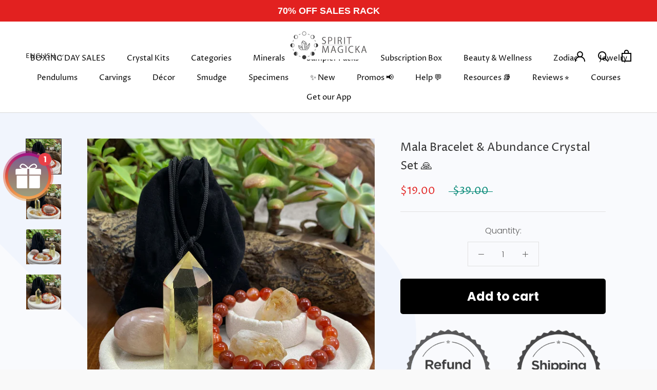

--- FILE ---
content_type: text/html; charset=utf-8
request_url: https://www.rockncrystalshop.com/products/mala-bracelet-abundance-crystal-set-%F0%9F%99%8F
body_size: 82397
content:
<!doctype html>

<html class="no-js" lang="en">
  <head>
<!-- Start of Shoplift scripts -->
<!-- 2024-07-02T19:56:52.2296334Z -->
<style>.shoplift-hide { opacity: 0 !important; }</style>
<script type="text/javascript">(function(rootPath, template, themeRole, themeId, isThemePreview){ /* Generated on 2024-07-09T07:19:22.5768468Z */var x=Object.defineProperty;var R=(g,d,l)=>d in g?x(g,d,{enumerable:!0,configurable:!0,writable:!0,value:l}):g[d]=l;var p=(g,d,l)=>R(g,typeof d!="symbol"?d+"":d,l);(function(){"use strict";var g=" daum[ /]| deusu/| yadirectfetcher|(?:^|[^g])news|(?<! (?:channel/|google/))google(?!(app|/google| pixel))|(?<! cu)bot(?:[^\\w]|_|$)|(?<! ya(?:yandex)?)search|(?<!(?:lib))http|(?<![hg]m)score|@|\\(\\)|\\.com|^12345|^<|^[\\w \\.\\-\\(?:\\):]+(?:/v?\\d+(?:\\.\\d+)?(?:\\.\\d{1,10})*?)?(?:,|$)|^[^ ]{50,}$|^\\w+/[\\w\\(\\)]*$|^active|^ad muncher|^amaya|^avsdevicesdk/|^biglotron|^bot|^clamav[ /]|^client/|^cobweb/|^custom|^ddg[_-]android|^discourse|^dispatch/\\d|^downcast/|^duckduckgo|^facebook|^getright/|^gozilla/|^hatena|^hobbit|^hotzonu|^hwcdn/|^jeode/|^jetty/|^jigsaw|^microsoft bits|^movabletype|^mozilla/\\d\\.\\d \\(compatible;?\\)$|^mozilla/\\d\\.\\d \\w*$|^navermailapp|^netsurf|^offline explorer|^postman|^python|^rank|^read|^reed|^rest|^serf|^snapchat|^space bison|^svn|^swcd |^taringa|^thumbor/|^track|^valid|^w3c|^webbandit/|^webcopier|^wget|^whatsapp|^wordpress|^xenu link sleuth|^yahoo|^yandex|^zdm/\\d|^zoom marketplace/|^{{.*}}$|archive|ask jeeves/teoma|bit\\.ly/|bluecoat drtr|browsex|burpcollaborator|capture|catch|check|chrome-lighthouse|chromeframe|classifier|cloud|crawl|dareboost|datanyze|dejaclick|dmbrowser|download|evc-batch/|feed|firephp|gomezagent|headless|httrack|hubspot marketing grader|hydra|ibisbrowser|images|insight|inspect|iplabel|ips-agent|java(?!;)|library|mail\\.ru/|manager|neustar wpm|node|nutch|offbyone|optimize|pageburst|parser|perl|phantom|pingdom|powermarks|preview|proxy|ptst[ /]\\d|reputation|resolver|retriever|rexx;|rigor|robot|rss|scan|scrape|server|sogou|sparkler/|speedcurve|spider|splash|statuscake|supercleaner|synapse|synthetic|tools|torrent|trace|transcoder|url|virtuoso|wappalyzer|webglance|webkit2png|whatcms/|zgrab",d=/bot|spider|crawl|http|lighthouse/i,l;function V(){if(l instanceof RegExp)return l;try{l=new RegExp(g,"i")}catch{l=d}return l}function S(y){return!!y&&V().test(y)}class b extends Error{constructor(){super();p(this,"isBot");this.isBot=!0}}class C{constructor(o,e,t,s){p(this,"shop");p(this,"storageSessionKey");p(this,"host");p(this,"cssHideClass");p(this,"testConfigs");this.shop=o,this.storageSessionKey=`SHOPLIFT_SESSION_${this.shop}`,this.host=e,this.cssHideClass=t,this.testConfigs=s}testsForUrl(o){const e=new URL(window.location.href),t=this.typeFromTemplate();return o.filter(s=>s.hypotheses.some(i=>i.isControl&&i.type===t&&i.affix===template.suffix||i.type==="theme")&&(!e.searchParams.has("view")||s.hypotheses.filter(i=>!i.isControl).map(i=>i.affix).includes(e.searchParams.get("view")??"")))}typeFromTemplate(){switch(template.type){case"collection-list":return"collectionList";case"page":return"landing";case"article":case"blog":case"cart":case"collection":case"index":case"product":case"search":return template.type;default:return null}}flagProcessing(o){const e=this.getLocalVisitor();e&&(e.isProcessing=o,this.updateLocalVisitor(e))}async getRemoteVisitor(o){return(await this.makeRequest({method:"get",url:`${this.host}/api/v0/visitors/${o}`})).data}getUTMValue(o){const t=decodeURIComponent(window.location.search.substring(1)).split("&");for(let s=0;s<t.length;s++){const i=t[s].split("=");if(i[0]===o)return i[1]||null}return null}hidePage(){this.cssHideClass&&!window.document.documentElement.classList.contains(this.cssHideClass)&&(window.document.documentElement.classList.add(this.cssHideClass),setTimeout(this.removeAsyncHide(this.cssHideClass),2e3))}showPage(){this.cssHideClass&&this.removeAsyncHide(this.cssHideClass)()}getDeviceType(){function o(){let t=!1;return function(s){(/(android|bb\d+|meego).+mobile|avantgo|bada\/|blackberry|blazer|compal|elaine|fennec|hiptop|iemobile|ip(hone|od)|iris|kindle|lge |maemo|midp|mmp|mobile.+firefox|netfront|opera m(ob|in)i|palm( os)?|phone|p(ixi|re)\/|plucker|pocket|psp|series(4|6)0|symbian|treo|up\.(browser|link)|vodafone|wap|windows ce|xda|xiino/i.test(s)||/1207|6310|6590|3gso|4thp|50[1-6]i|770s|802s|a wa|abac|ac(er|oo|s\-)|ai(ko|rn)|al(av|ca|co)|amoi|an(ex|ny|yw)|aptu|ar(ch|go)|as(te|us)|attw|au(di|\-m|r |s )|avan|be(ck|ll|nq)|bi(lb|rd)|bl(ac|az)|br(e|v)w|bumb|bw\-(n|u)|c55\/|capi|ccwa|cdm\-|cell|chtm|cldc|cmd\-|co(mp|nd)|craw|da(it|ll|ng)|dbte|dc\-s|devi|dica|dmob|do(c|p)o|ds(12|\-d)|el(49|ai)|em(l2|ul)|er(ic|k0)|esl8|ez([4-7]0|os|wa|ze)|fetc|fly(\-|_)|g1 u|g560|gene|gf\-5|g\-mo|go(\.w|od)|gr(ad|un)|haie|hcit|hd\-(m|p|t)|hei\-|hi(pt|ta)|hp( i|ip)|hs\-c|ht(c(\-| |_|a|g|p|s|t)|tp)|hu(aw|tc)|i\-(20|go|ma)|i230|iac( |\-|\/)|ibro|idea|ig01|ikom|im1k|inno|ipaq|iris|ja(t|v)a|jbro|jemu|jigs|kddi|keji|kgt( |\/)|klon|kpt |kwc\-|kyo(c|k)|le(no|xi)|lg( g|\/(k|l|u)|50|54|\-[a-w])|libw|lynx|m1\-w|m3ga|m50\/|ma(te|ui|xo)|mc(01|21|ca)|m\-cr|me(rc|ri)|mi(o8|oa|ts)|mmef|mo(01|02|bi|de|do|t(\-| |o|v)|zz)|mt(50|p1|v )|mwbp|mywa|n10[0-2]|n20[2-3]|n30(0|2)|n50(0|2|5)|n7(0(0|1)|10)|ne((c|m)\-|on|tf|wf|wg|wt)|nok(6|i)|nzph|o2im|op(ti|wv)|oran|owg1|p800|pan(a|d|t)|pdxg|pg(13|\-([1-8]|c))|phil|pire|pl(ay|uc)|pn\-2|po(ck|rt|se)|prox|psio|pt\-g|qa\-a|qc(07|12|21|32|60|\-[2-7]|i\-)|qtek|r380|r600|raks|rim9|ro(ve|zo)|s55\/|sa(ge|ma|mm|ms|ny|va)|sc(01|h\-|oo|p\-)|sdk\/|se(c(\-|0|1)|47|mc|nd|ri)|sgh\-|shar|sie(\-|m)|sk\-0|sl(45|id)|sm(al|ar|b3|it|t5)|so(ft|ny)|sp(01|h\-|v\-|v )|sy(01|mb)|t2(18|50)|t6(00|10|18)|ta(gt|lk)|tcl\-|tdg\-|tel(i|m)|tim\-|t\-mo|to(pl|sh)|ts(70|m\-|m3|m5)|tx\-9|up(\.b|g1|si)|utst|v400|v750|veri|vi(rg|te)|vk(40|5[0-3]|\-v)|vm40|voda|vulc|vx(52|53|60|61|70|80|81|83|85|98)|w3c(\-| )|webc|whit|wi(g |nc|nw)|wmlb|wonu|x700|yas\-|your|zeto|zte\-/i.test(s.substr(0,4)))&&(t=!0)}(navigator.userAgent||navigator.vendor),t}function e(){let t=!1;return function(s){(/android|ipad|playbook|silk/i.test(s)||/1207|6310|6590|3gso|4thp|50[1-6]i|770s|802s|a wa|abac|ac(er|oo|s\-)|ai(ko|rn)|al(av|ca|co)|amoi|an(ex|ny|yw)|aptu|ar(ch|go)|as(te|us)|attw|au(di|\-m|r |s )|avan|be(ck|ll|nq)|bi(lb|rd)|bl(ac|az)|br(e|v)w|bumb|bw\-(n|u)|c55\/|capi|ccwa|cdm\-|cell|chtm|cldc|cmd\-|co(mp|nd)|craw|da(it|ll|ng)|dbte|dc\-s|devi|dica|dmob|do(c|p)o|ds(12|\-d)|el(49|ai)|em(l2|ul)|er(ic|k0)|esl8|ez([4-7]0|os|wa|ze)|fetc|fly(\-|_)|g1 u|g560|gene|gf\-5|g\-mo|go(\.w|od)|gr(ad|un)|haie|hcit|hd\-(m|p|t)|hei\-|hi(pt|ta)|hp( i|ip)|hs\-c|ht(c(\-| |_|a|g|p|s|t)|tp)|hu(aw|tc)|i\-(20|go|ma)|i230|iac( |\-|\/)|ibro|idea|ig01|ikom|im1k|inno|ipaq|iris|ja(t|v)a|jbro|jemu|jigs|kddi|keji|kgt( |\/)|klon|kpt |kwc\-|kyo(c|k)|le(no|xi)|lg( g|\/(k|l|u)|50|54|\-[a-w])|libw|lynx|m1\-w|m3ga|m50\/|ma(te|ui|xo)|mc(01|21|ca)|m\-cr|me(rc|ri)|mi(o8|oa|ts)|mmef|mo(01|02|bi|de|do|t(\-| |o|v)|zz)|mt(50|p1|v )|mwbp|mywa|n10[0-2]|n20[2-3]|n30(0|2)|n50(0|2|5)|n7(0(0|1)|10)|ne((c|m)\-|on|tf|wf|wg|wt)|nok(6|i)|nzph|o2im|op(ti|wv)|oran|owg1|p800|pan(a|d|t)|pdxg|pg(13|\-([1-8]|c))|phil|pire|pl(ay|uc)|pn\-2|po(ck|rt|se)|prox|psio|pt\-g|qa\-a|qc(07|12|21|32|60|\-[2-7]|i\-)|qtek|r380|r600|raks|rim9|ro(ve|zo)|s55\/|sa(ge|ma|mm|ms|ny|va)|sc(01|h\-|oo|p\-)|sdk\/|se(c(\-|0|1)|47|mc|nd|ri)|sgh\-|shar|sie(\-|m)|sk\-0|sl(45|id)|sm(al|ar|b3|it|t5)|so(ft|ny)|sp(01|h\-|v\-|v )|sy(01|mb)|t2(18|50)|t6(00|10|18)|ta(gt|lk)|tcl\-|tdg\-|tel(i|m)|tim\-|t\-mo|to(pl|sh)|ts(70|m\-|m3|m5)|tx\-9|up(\.b|g1|si)|utst|v400|v750|veri|vi(rg|te)|vk(40|5[0-3]|\-v)|vm40|voda|vulc|vx(52|53|60|61|70|80|81|83|85|98)|w3c(\-| )|webc|whit|wi(g |nc|nw)|wmlb|wonu|x700|yas\-|your|zeto|zte\-/i.test(s.substr(0,4)))&&(t=!0)}(navigator.userAgent||navigator.vendor),t}return o()?"mobile":e()?"tablet":"desktop"}removeAsyncHide(o){return()=>{o&&window.document.documentElement.classList.remove(o)}}async sendCartEvent(o){let e=await this.makeRequest({method:"get",url:`${window.location.origin}/cart.js`});e.data.note===null&&(e=await this.makeRequest({method:"post",url:`${window.location.origin}/cart/update.js`,data:JSON.stringify({note:""})}));const t={session_id:o,...e.data};await this.makeRequest({method:"post",url:`${this.host}/api/events/cart`,data:JSON.stringify(t)})}async makeRequest(o){const{url:e,method:t,headers:s}=o;return await new Promise((i,r)=>{const n=new XMLHttpRequest;if(n.open(t.toUpperCase(),e,!0),(!s||!s.Accept)&&n.setRequestHeader("Accept","application/json"),(!s||!s["Content-Type"])&&n.setRequestHeader("Content-Type","application/json"),s)for(const a in s)n.setRequestHeader(a,s[a]);(this.host.includes("ngrok.io")||this.host.includes("ngrok-free.app"))&&n.setRequestHeader("ngrok-skip-browser-warning","1234"),n.send(o.data),n.onreadystatechange=function(){if(this.readyState===XMLHttpRequest.DONE)if(this.status>=200&&this.status<400){const a={text:n.responseText,data:{}};try{a.data=JSON.parse(n.responseText)}catch{}i(a)}else if(this.status==422){const a=JSON.parse(n.responseText);typeof a<"u"&&a.isBot?r(new b):r()}else r()}})}getLocalVisitor(){const o=this.getLocalStorageVisitor(),e=this.getCookieVisitor();return e!==null&&o!==null&&e.storedAt===o.storedAt?e:e!==null&&(o===null||o.storedAt<e.storedAt)?(this.updateLocalStorageVisitor(e),e):o!==null&&(e===null||e.storedAt<o.storedAt)?(this.setCookieVisitor(o),o):null}getLocalStorageVisitor(){const o=window.localStorage.getItem(this.storageSessionKey);if(o)try{return JSON.parse(o)}catch{}return null}updateLocalVisitor(o){o.storedAt=new Date,this.updateLocalStorageVisitor(o),this.setCookieVisitor(o)}updateLocalStorageVisitor(o){const e=window.localStorage.getItem(this.storageSessionKey),t=e===null?null:JSON.parse(e);for(const s of(t==null?void 0:t.visitorTests)??[])o.visitorTests.find(r=>r.hypothesisId==s.hypothesisId)===void 0&&s.needsPersistence&&o.visitorTests.push(s);window.localStorage.setItem(this.storageSessionKey,JSON.stringify(o))}getChannel(o){var t;return((t=[{"name":"cross-network","test":(v) => new RegExp(".*cross-network.*", "i").test(v.utmCampaign)},{"name":"direct","test":(v) => v.utmSource === "" && v.utmMedium === ""},{"name":"paid-shopping","test":(v) => (new RegExp("^(?:Google|IGShopping|aax-us-east\.amazon-adsystem\.com|aax\.amazon-adsystem\.com|alibaba|alibaba\.com|amazon|amazon\.co\.uk|amazon\.com|apps\.shopify\.com|checkout\.shopify\.com|checkout\.stripe\.com|cr\.shopping\.naver\.com|cr2\.shopping\.naver\.com|ebay|ebay\.co\.uk|ebay\.com|ebay\.com\.au|ebay\.de|etsy|etsy\.com|m\.alibaba\.com|m\.shopping\.naver\.com|mercadolibre|mercadolibre\.com|mercadolibre\.com\.ar|mercadolibre\.com\.mx|message\.alibaba\.com|msearch\.shopping\.naver\.com|nl\.shopping\.net|no\.shopping\.net|offer\.alibaba\.com|one\.walmart\.com|order\.shopping\.yahoo\.co\.jp|partners\.shopify\.com|s3\.amazonaws\.com|se\.shopping\.net|shop\.app|shopify|shopify\.com|shopping\.naver\.com|shopping\.yahoo\.co\.jp|shopping\.yahoo\.com|shopzilla|shopzilla\.com|simplycodes\.com|store\.shopping\.yahoo\.co\.jp|stripe|stripe\.com|uk\.shopping\.net|walmart|walmart\.com)$", "i").test(v.utmSource) || new RegExp("^(.*(([^a-df-z]|^)shop|shopping).*)$", "i").test(v.utmCampaign)) && new RegExp("^(.*cp.*|ppc|retargeting|paid.*)$", "i").test(v.utmMedium)},{"name":"paid-search","test":(v) => new RegExp("^(?:360\.cn|alice|aol|ar\.search\.yahoo\.com|ask|at\.search\.yahoo\.com|au\.search\.yahoo\.com|auone|avg|babylon|baidu|biglobe|biglobe\.co\.jp|biglobe\.ne\.jp|bing|br\.search\.yahoo\.com|ca\.search\.yahoo\.com|centrum\.cz|ch\.search\.yahoo\.com|cl\.search\.yahoo\.com|cn\.bing\.com|cnn|co\.search\.yahoo\.com|comcast|conduit|daum|daum\.net|de\.search\.yahoo\.com|dk\.search\.yahoo\.com|dogpile|dogpile\.com|duckduckgo|ecosia\.org|email\.seznam\.cz|eniro|es\.search\.yahoo\.com|espanol\.search\.yahoo\.com|exalead\.com|excite\.com|fi\.search\.yahoo\.com|firmy\.cz|fr\.search\.yahoo\.com|globo|go\.mail\.ru|google|google-play|hk\.search\.yahoo\.com|id\.search\.yahoo\.com|in\.search\.yahoo\.com|incredimail|it\.search\.yahoo\.com|kvasir|lens\.google\.com|lite\.qwant\.com|lycos|m\.baidu\.com|m\.naver\.com|m\.search\.naver\.com|m\.sogou\.com|mail\.rambler\.ru|mail\.yandex\.ru|malaysia\.search\.yahoo\.com|msn|msn\.com|mx\.search\.yahoo\.com|najdi|naver|naver\.com|news\.google\.com|nl\.search\.yahoo\.com|no\.search\.yahoo\.com|ntp\.msn\.com|nz\.search\.yahoo\.com|onet|onet\.pl|pe\.search\.yahoo\.com|ph\.search\.yahoo\.com|pl\.search\.yahoo\.com|play\.google\.com|qwant|qwant\.com|rakuten|rakuten\.co\.jp|rambler|rambler\.ru|se\.search\.yahoo\.com|search-results|search\.aol\.co\.uk|search\.aol\.com|search\.google\.com|search\.smt\.docomo\.ne\.jp|search\.ukr\.net|secureurl\.ukr\.net|seznam|seznam\.cz|sg\.search\.yahoo\.com|so\.com|sogou|sogou\.com|sp-web\.search\.auone\.jp|startsiden|startsiden\.no|suche\.aol\.de|terra|th\.search\.yahoo\.com|tr\.search\.yahoo\.com|tut\.by|tw\.search\.yahoo\.com|uk\.search\.yahoo\.com|ukr|us\.search\.yahoo\.com|virgilio|vn\.search\.yahoo\.com|wap\.sogou\.com|webmaster\.yandex\.ru|websearch\.rakuten\.co\.jp|yahoo|yahoo\.co\.jp|yahoo\.com|yandex|yandex\.by|yandex\.com|yandex\.com\.tr|yandex\.fr|yandex\.kz|yandex\.ru|yandex\.ua|yandex\.uz|zen\.yandex\.ru)$", "i").test(v.utmSource) && new RegExp("^(.*cp.*|ppc|retargeting|paid.*)$", "i").test(v.utmMedium)},{"name":"paid-social","test":(v) => new RegExp("^(?:43things|43things\.com|51\.com|5ch\.net|Hatena|ImageShack|academia\.edu|activerain|activerain\.com|activeworlds|activeworlds\.com|addthis|addthis\.com|airg\.ca|allnurses\.com|allrecipes\.com|alumniclass|alumniclass\.com|ameba\.jp|ameblo\.jp|americantowns|americantowns\.com|amp\.reddit\.com|ancestry\.com|anobii|anobii\.com|answerbag|answerbag\.com|answers\.yahoo\.com|aolanswers|aolanswers\.com|apps\.facebook\.com|ar\.pinterest\.com|artstation\.com|askubuntu|askubuntu\.com|asmallworld\.com|athlinks|athlinks\.com|away\.vk\.com|awe\.sm|b\.hatena\.ne\.jp|baby-gaga|baby-gaga\.com|babyblog\.ru|badoo|badoo\.com|bebo|bebo\.com|beforeitsnews|beforeitsnews\.com|bharatstudent|bharatstudent\.com|biip\.no|biswap\.org|bit\.ly|blackcareernetwork\.com|blackplanet|blackplanet\.com|blip\.fm|blog\.com|blog\.feedspot\.com|blog\.goo\.ne\.jp|blog\.naver\.com|blog\.yahoo\.co\.jp|blogg\.no|bloggang\.com|blogger|blogger\.com|blogher|blogher\.com|bloglines|bloglines\.com|blogs\.com|blogsome|blogsome\.com|blogspot|blogspot\.com|blogster|blogster\.com|blurtit|blurtit\.com|bookmarks\.yahoo\.co\.jp|bookmarks\.yahoo\.com|br\.pinterest\.com|brightkite|brightkite\.com|brizzly|brizzly\.com|business\.facebook\.com|buzzfeed|buzzfeed\.com|buzznet|buzznet\.com|cafe\.naver\.com|cafemom|cafemom\.com|camospace|camospace\.com|canalblog\.com|care\.com|care2|care2\.com|caringbridge\.org|catster|catster\.com|cbnt\.io|cellufun|cellufun\.com|centerblog\.net|chat\.zalo\.me|chegg\.com|chicagonow|chicagonow\.com|chiebukuro\.yahoo\.co\.jp|classmates|classmates\.com|classquest|classquest\.com|co\.pinterest\.com|cocolog-nifty|cocolog-nifty\.com|copainsdavant\.linternaute\.com|couchsurfing\.org|cozycot|cozycot\.com|cross\.tv|crunchyroll|crunchyroll\.com|cyworld|cyworld\.com|cz\.pinterest\.com|d\.hatena\.ne\.jp|dailystrength\.org|deluxe\.com|deviantart|deviantart\.com|dianping|dianping\.com|digg|digg\.com|diigo|diigo\.com|discover\.hubpages\.com|disqus|disqus\.com|dogster|dogster\.com|dol2day|dol2day\.com|doostang|doostang\.com|dopplr|dopplr\.com|douban|douban\.com|draft\.blogger\.com|draugiem\.lv|drugs-forum|drugs-forum\.com|dzone|dzone\.com|edublogs\.org|elftown|elftown\.com|epicurious\.com|everforo\.com|exblog\.jp|extole|extole\.com|facebook|facebook\.com|faceparty|faceparty\.com|fandom\.com|fanpop|fanpop\.com|fark|fark\.com|fb|fb\.me|fc2|fc2\.com|feedspot|feministing|feministing\.com|filmaffinity|filmaffinity\.com|flickr|flickr\.com|flipboard|flipboard\.com|folkdirect|folkdirect\.com|foodservice|foodservice\.com|forums\.androidcentral\.com|forums\.crackberry\.com|forums\.imore\.com|forums\.nexopia\.com|forums\.webosnation\.com|forums\.wpcentral\.com|fotki|fotki\.com|fotolog|fotolog\.com|foursquare|foursquare\.com|free\.facebook\.com|friendfeed|friendfeed\.com|fruehstueckstreff\.org|fubar|fubar\.com|gaiaonline|gaiaonline\.com|gamerdna|gamerdna\.com|gather\.com|geni\.com|getpocket\.com|glassboard|glassboard\.com|glassdoor|glassdoor\.com|godtube|godtube\.com|goldenline\.pl|goldstar|goldstar\.com|goo\.gl|gooblog|goodreads|goodreads\.com|google\+|googlegroups\.com|googleplus|govloop|govloop\.com|gowalla|gowalla\.com|gree\.jp|groups\.google\.com|gulli\.com|gutefrage\.net|habbo|habbo\.com|hi5|hi5\.com|hootsuite|hootsuite\.com|houzz|houzz\.com|hoverspot|hoverspot\.com|hr\.com|hu\.pinterest\.com|hubculture|hubculture\.com|hubpages\.com|hyves\.net|hyves\.nl|ibibo|ibibo\.com|id\.pinterest\.com|identi\.ca|ig|imageshack\.com|imageshack\.us|imvu|imvu\.com|in\.pinterest\.com|insanejournal|insanejournal\.com|instagram|instagram\.com|instapaper|instapaper\.com|internations\.org|interpals\.net|intherooms|intherooms\.com|irc-galleria\.net|is\.gd|italki|italki\.com|jammerdirect|jammerdirect\.com|jappy\.com|jappy\.de|kaboodle\.com|kakao|kakao\.com|kakaocorp\.com|kaneva|kaneva\.com|kin\.naver\.com|l\.facebook\.com|l\.instagram\.com|l\.messenger\.com|last\.fm|librarything|librarything\.com|lifestream\.aol\.com|line|line\.me|linkedin|linkedin\.com|listal|listal\.com|listography|listography\.com|livedoor\.com|livedoorblog|livejournal|livejournal\.com|lm\.facebook\.com|lnkd\.in|m\.blog\.naver\.com|m\.cafe\.naver\.com|m\.facebook\.com|m\.kin\.naver\.com|m\.vk\.com|m\.yelp\.com|mbga\.jp|medium\.com|meetin\.org|meetup|meetup\.com|meinvz\.net|meneame\.net|menuism\.com|messages\.google\.com|messages\.yahoo\.co\.jp|messenger|messenger\.com|mix\.com|mixi\.jp|mobile\.facebook\.com|mocospace|mocospace\.com|mouthshut|mouthshut\.com|movabletype|movabletype\.com|mubi|mubi\.com|my\.opera\.com|myanimelist\.net|myheritage|myheritage\.com|mylife|mylife\.com|mymodernmet|mymodernmet\.com|myspace|myspace\.com|netvibes|netvibes\.com|news\.ycombinator\.com|newsshowcase|nexopia|ngopost\.org|niconico|nicovideo\.jp|nightlifelink|nightlifelink\.com|ning|ning\.com|nl\.pinterest\.com|odnoklassniki\.ru|odnoklassniki\.ua|okwave\.jp|old\.reddit\.com|oneworldgroup\.org|onstartups|onstartups\.com|opendiary|opendiary\.com|oshiete\.goo\.ne\.jp|out\.reddit\.com|over-blog\.com|overblog\.com|paper\.li|partyflock\.nl|photobucket|photobucket\.com|pinboard|pinboard\.in|pingsta|pingsta\.com|pinterest|pinterest\.at|pinterest\.ca|pinterest\.ch|pinterest\.cl|pinterest\.co\.kr|pinterest\.co\.uk|pinterest\.com|pinterest\.com\.au|pinterest\.com\.mx|pinterest\.de|pinterest\.es|pinterest\.fr|pinterest\.it|pinterest\.jp|pinterest\.nz|pinterest\.ph|pinterest\.pt|pinterest\.ru|pinterest\.se|pixiv\.net|pl\.pinterest\.com|playahead\.se|plurk|plurk\.com|plus\.google\.com|plus\.url\.google\.com|pocket\.co|posterous|posterous\.com|pro\.homeadvisor\.com|pulse\.yahoo\.com|qapacity|qapacity\.com|quechup|quechup\.com|quora|quora\.com|qzone\.qq\.com|ravelry|ravelry\.com|reddit|reddit\.com|redux|redux\.com|renren|renren\.com|researchgate\.net|reunion|reunion\.com|reverbnation|reverbnation\.com|rtl\.de|ryze|ryze\.com|salespider|salespider\.com|scoop\.it|screenrant|screenrant\.com|scribd|scribd\.com|scvngr|scvngr\.com|secondlife|secondlife\.com|serverfault|serverfault\.com|shareit|sharethis|sharethis\.com|shvoong\.com|sites\.google\.com|skype|skyrock|skyrock\.com|slashdot\.org|slideshare\.net|smartnews\.com|snapchat|snapchat\.com|social|sociallife\.com\.br|socialvibe|socialvibe\.com|spaces\.live\.com|spoke|spoke\.com|spruz|spruz\.com|ssense\.com|stackapps|stackapps\.com|stackexchange|stackexchange\.com|stackoverflow|stackoverflow\.com|stardoll\.com|stickam|stickam\.com|studivz\.net|suomi24\.fi|superuser|superuser\.com|sweeva|sweeva\.com|t\.co|t\.me|tagged|tagged\.com|taggedmail|taggedmail\.com|talkbiznow|talkbiznow\.com|taringa\.net|techmeme|techmeme\.com|tencent|tencent\.com|tiktok|tiktok\.com|tinyurl|tinyurl\.com|toolbox|toolbox\.com|touch\.facebook\.com|tr\.pinterest\.com|travellerspoint|travellerspoint\.com|tripadvisor|tripadvisor\.com|trombi|trombi\.com|trustpilot|tudou|tudou\.com|tuenti|tuenti\.com|tumblr|tumblr\.com|tweetdeck|tweetdeck\.com|twitter|twitter\.com|twoo\.com|typepad|typepad\.com|unblog\.fr|urbanspoon\.com|ushareit\.com|ushi\.cn|vampirefreaks|vampirefreaks\.com|vampirerave|vampirerave\.com|vg\.no|video\.ibm\.com|vk\.com|vkontakte\.ru|wakoopa|wakoopa\.com|wattpad|wattpad\.com|web\.facebook\.com|web\.skype\.com|webshots|webshots\.com|wechat|wechat\.com|weebly|weebly\.com|weibo|weibo\.com|wer-weiss-was\.de|weread|weread\.com|whatsapp|whatsapp\.com|wiki\.answers\.com|wikihow\.com|wikitravel\.org|woot\.com|wordpress|wordpress\.com|wordpress\.org|xanga|xanga\.com|xing|xing\.com|yahoo-mbga\.jp|yammer|yammer\.com|yelp|yelp\.co\.uk|yelp\.com|youroom\.in|za\.pinterest\.com|zalo|zoo\.gr|zooppa|zooppa\.com)$", "i").test(v.utmSource) && new RegExp("^(.*cp.*|ppc|retargeting|paid.*)$", "i").test(v.utmMedium)},{"name":"paid-video","test":(v) => new RegExp("^(?:blog\.twitch\.tv|crackle|crackle\.com|curiositystream|curiositystream\.com|d\.tube|dailymotion|dailymotion\.com|dashboard\.twitch\.tv|disneyplus|disneyplus\.com|fast\.wistia\.net|help\.hulu\.com|help\.netflix\.com|hulu|hulu\.com|id\.twitch\.tv|iq\.com|iqiyi|iqiyi\.com|jobs\.netflix\.com|justin\.tv|m\.twitch\.tv|m\.youtube\.com|music\.youtube\.com|netflix|netflix\.com|player\.twitch\.tv|player\.vimeo\.com|ted|ted\.com|twitch|twitch\.tv|utreon|utreon\.com|veoh|veoh\.com|viadeo\.journaldunet\.com|vimeo|vimeo\.com|wistia|wistia\.com|youku|youku\.com|youtube|youtube\.com)$", "i").test(v.utmSource) && new RegExp("^(.*cp.*|ppc|retargeting|paid.*)$", "i").test(v.utmMedium)},{"name":"display","test":(v) => new RegExp("^(?:display|banner|expandable|interstitial|cpm)$", "i").test(v.utmMedium)},{"name":"paid-other","test":(v) => new RegExp("^(.*cp.*|ppc|retargeting|paid.*)$", "i").test(v.utmMedium)},{"name":"organic-shopping","test":(v) => new RegExp("^(?:360\.cn|alice|aol|ar\.search\.yahoo\.com|ask|at\.search\.yahoo\.com|au\.search\.yahoo\.com|auone|avg|babylon|baidu|biglobe|biglobe\.co\.jp|biglobe\.ne\.jp|bing|br\.search\.yahoo\.com|ca\.search\.yahoo\.com|centrum\.cz|ch\.search\.yahoo\.com|cl\.search\.yahoo\.com|cn\.bing\.com|cnn|co\.search\.yahoo\.com|comcast|conduit|daum|daum\.net|de\.search\.yahoo\.com|dk\.search\.yahoo\.com|dogpile|dogpile\.com|duckduckgo|ecosia\.org|email\.seznam\.cz|eniro|es\.search\.yahoo\.com|espanol\.search\.yahoo\.com|exalead\.com|excite\.com|fi\.search\.yahoo\.com|firmy\.cz|fr\.search\.yahoo\.com|globo|go\.mail\.ru|google|google-play|hk\.search\.yahoo\.com|id\.search\.yahoo\.com|in\.search\.yahoo\.com|incredimail|it\.search\.yahoo\.com|kvasir|lens\.google\.com|lite\.qwant\.com|lycos|m\.baidu\.com|m\.naver\.com|m\.search\.naver\.com|m\.sogou\.com|mail\.rambler\.ru|mail\.yandex\.ru|malaysia\.search\.yahoo\.com|msn|msn\.com|mx\.search\.yahoo\.com|najdi|naver|naver\.com|news\.google\.com|nl\.search\.yahoo\.com|no\.search\.yahoo\.com|ntp\.msn\.com|nz\.search\.yahoo\.com|onet|onet\.pl|pe\.search\.yahoo\.com|ph\.search\.yahoo\.com|pl\.search\.yahoo\.com|play\.google\.com|qwant|qwant\.com|rakuten|rakuten\.co\.jp|rambler|rambler\.ru|se\.search\.yahoo\.com|search-results|search\.aol\.co\.uk|search\.aol\.com|search\.google\.com|search\.smt\.docomo\.ne\.jp|search\.ukr\.net|secureurl\.ukr\.net|seznam|seznam\.cz|sg\.search\.yahoo\.com|so\.com|sogou|sogou\.com|sp-web\.search\.auone\.jp|startsiden|startsiden\.no|suche\.aol\.de|terra|th\.search\.yahoo\.com|tr\.search\.yahoo\.com|tut\.by|tw\.search\.yahoo\.com|uk\.search\.yahoo\.com|ukr|us\.search\.yahoo\.com|virgilio|vn\.search\.yahoo\.com|wap\.sogou\.com|webmaster\.yandex\.ru|websearch\.rakuten\.co\.jp|yahoo|yahoo\.co\.jp|yahoo\.com|yandex|yandex\.by|yandex\.com|yandex\.com\.tr|yandex\.fr|yandex\.kz|yandex\.ru|yandex\.ua|yandex\.uz|zen\.yandex\.ru)$", "i").test(v.utmSource) || new RegExp("^(.*(([^a-df-z]|^)shop|shopping).*)$", "i").test(v.utmCampaign)},{"name":"organic-social","test":(v) => new RegExp("^(?:43things|43things\.com|51\.com|5ch\.net|Hatena|ImageShack|academia\.edu|activerain|activerain\.com|activeworlds|activeworlds\.com|addthis|addthis\.com|airg\.ca|allnurses\.com|allrecipes\.com|alumniclass|alumniclass\.com|ameba\.jp|ameblo\.jp|americantowns|americantowns\.com|amp\.reddit\.com|ancestry\.com|anobii|anobii\.com|answerbag|answerbag\.com|answers\.yahoo\.com|aolanswers|aolanswers\.com|apps\.facebook\.com|ar\.pinterest\.com|artstation\.com|askubuntu|askubuntu\.com|asmallworld\.com|athlinks|athlinks\.com|away\.vk\.com|awe\.sm|b\.hatena\.ne\.jp|baby-gaga|baby-gaga\.com|babyblog\.ru|badoo|badoo\.com|bebo|bebo\.com|beforeitsnews|beforeitsnews\.com|bharatstudent|bharatstudent\.com|biip\.no|biswap\.org|bit\.ly|blackcareernetwork\.com|blackplanet|blackplanet\.com|blip\.fm|blog\.com|blog\.feedspot\.com|blog\.goo\.ne\.jp|blog\.naver\.com|blog\.yahoo\.co\.jp|blogg\.no|bloggang\.com|blogger|blogger\.com|blogher|blogher\.com|bloglines|bloglines\.com|blogs\.com|blogsome|blogsome\.com|blogspot|blogspot\.com|blogster|blogster\.com|blurtit|blurtit\.com|bookmarks\.yahoo\.co\.jp|bookmarks\.yahoo\.com|br\.pinterest\.com|brightkite|brightkite\.com|brizzly|brizzly\.com|business\.facebook\.com|buzzfeed|buzzfeed\.com|buzznet|buzznet\.com|cafe\.naver\.com|cafemom|cafemom\.com|camospace|camospace\.com|canalblog\.com|care\.com|care2|care2\.com|caringbridge\.org|catster|catster\.com|cbnt\.io|cellufun|cellufun\.com|centerblog\.net|chat\.zalo\.me|chegg\.com|chicagonow|chicagonow\.com|chiebukuro\.yahoo\.co\.jp|classmates|classmates\.com|classquest|classquest\.com|co\.pinterest\.com|cocolog-nifty|cocolog-nifty\.com|copainsdavant\.linternaute\.com|couchsurfing\.org|cozycot|cozycot\.com|cross\.tv|crunchyroll|crunchyroll\.com|cyworld|cyworld\.com|cz\.pinterest\.com|d\.hatena\.ne\.jp|dailystrength\.org|deluxe\.com|deviantart|deviantart\.com|dianping|dianping\.com|digg|digg\.com|diigo|diigo\.com|discover\.hubpages\.com|disqus|disqus\.com|dogster|dogster\.com|dol2day|dol2day\.com|doostang|doostang\.com|dopplr|dopplr\.com|douban|douban\.com|draft\.blogger\.com|draugiem\.lv|drugs-forum|drugs-forum\.com|dzone|dzone\.com|edublogs\.org|elftown|elftown\.com|epicurious\.com|everforo\.com|exblog\.jp|extole|extole\.com|facebook|facebook\.com|faceparty|faceparty\.com|fandom\.com|fanpop|fanpop\.com|fark|fark\.com|fb|fb\.me|fc2|fc2\.com|feedspot|feministing|feministing\.com|filmaffinity|filmaffinity\.com|flickr|flickr\.com|flipboard|flipboard\.com|folkdirect|folkdirect\.com|foodservice|foodservice\.com|forums\.androidcentral\.com|forums\.crackberry\.com|forums\.imore\.com|forums\.nexopia\.com|forums\.webosnation\.com|forums\.wpcentral\.com|fotki|fotki\.com|fotolog|fotolog\.com|foursquare|foursquare\.com|free\.facebook\.com|friendfeed|friendfeed\.com|fruehstueckstreff\.org|fubar|fubar\.com|gaiaonline|gaiaonline\.com|gamerdna|gamerdna\.com|gather\.com|geni\.com|getpocket\.com|glassboard|glassboard\.com|glassdoor|glassdoor\.com|godtube|godtube\.com|goldenline\.pl|goldstar|goldstar\.com|goo\.gl|gooblog|goodreads|goodreads\.com|google\+|googlegroups\.com|googleplus|govloop|govloop\.com|gowalla|gowalla\.com|gree\.jp|groups\.google\.com|gulli\.com|gutefrage\.net|habbo|habbo\.com|hi5|hi5\.com|hootsuite|hootsuite\.com|houzz|houzz\.com|hoverspot|hoverspot\.com|hr\.com|hu\.pinterest\.com|hubculture|hubculture\.com|hubpages\.com|hyves\.net|hyves\.nl|ibibo|ibibo\.com|id\.pinterest\.com|identi\.ca|ig|imageshack\.com|imageshack\.us|imvu|imvu\.com|in\.pinterest\.com|insanejournal|insanejournal\.com|instagram|instagram\.com|instapaper|instapaper\.com|internations\.org|interpals\.net|intherooms|intherooms\.com|irc-galleria\.net|is\.gd|italki|italki\.com|jammerdirect|jammerdirect\.com|jappy\.com|jappy\.de|kaboodle\.com|kakao|kakao\.com|kakaocorp\.com|kaneva|kaneva\.com|kin\.naver\.com|l\.facebook\.com|l\.instagram\.com|l\.messenger\.com|last\.fm|librarything|librarything\.com|lifestream\.aol\.com|line|line\.me|linkedin|linkedin\.com|listal|listal\.com|listography|listography\.com|livedoor\.com|livedoorblog|livejournal|livejournal\.com|lm\.facebook\.com|lnkd\.in|m\.blog\.naver\.com|m\.cafe\.naver\.com|m\.facebook\.com|m\.kin\.naver\.com|m\.vk\.com|m\.yelp\.com|mbga\.jp|medium\.com|meetin\.org|meetup|meetup\.com|meinvz\.net|meneame\.net|menuism\.com|messages\.google\.com|messages\.yahoo\.co\.jp|messenger|messenger\.com|mix\.com|mixi\.jp|mobile\.facebook\.com|mocospace|mocospace\.com|mouthshut|mouthshut\.com|movabletype|movabletype\.com|mubi|mubi\.com|my\.opera\.com|myanimelist\.net|myheritage|myheritage\.com|mylife|mylife\.com|mymodernmet|mymodernmet\.com|myspace|myspace\.com|netvibes|netvibes\.com|news\.ycombinator\.com|newsshowcase|nexopia|ngopost\.org|niconico|nicovideo\.jp|nightlifelink|nightlifelink\.com|ning|ning\.com|nl\.pinterest\.com|odnoklassniki\.ru|odnoklassniki\.ua|okwave\.jp|old\.reddit\.com|oneworldgroup\.org|onstartups|onstartups\.com|opendiary|opendiary\.com|oshiete\.goo\.ne\.jp|out\.reddit\.com|over-blog\.com|overblog\.com|paper\.li|partyflock\.nl|photobucket|photobucket\.com|pinboard|pinboard\.in|pingsta|pingsta\.com|pinterest|pinterest\.at|pinterest\.ca|pinterest\.ch|pinterest\.cl|pinterest\.co\.kr|pinterest\.co\.uk|pinterest\.com|pinterest\.com\.au|pinterest\.com\.mx|pinterest\.de|pinterest\.es|pinterest\.fr|pinterest\.it|pinterest\.jp|pinterest\.nz|pinterest\.ph|pinterest\.pt|pinterest\.ru|pinterest\.se|pixiv\.net|pl\.pinterest\.com|playahead\.se|plurk|plurk\.com|plus\.google\.com|plus\.url\.google\.com|pocket\.co|posterous|posterous\.com|pro\.homeadvisor\.com|pulse\.yahoo\.com|qapacity|qapacity\.com|quechup|quechup\.com|quora|quora\.com|qzone\.qq\.com|ravelry|ravelry\.com|reddit|reddit\.com|redux|redux\.com|renren|renren\.com|researchgate\.net|reunion|reunion\.com|reverbnation|reverbnation\.com|rtl\.de|ryze|ryze\.com|salespider|salespider\.com|scoop\.it|screenrant|screenrant\.com|scribd|scribd\.com|scvngr|scvngr\.com|secondlife|secondlife\.com|serverfault|serverfault\.com|shareit|sharethis|sharethis\.com|shvoong\.com|sites\.google\.com|skype|skyrock|skyrock\.com|slashdot\.org|slideshare\.net|smartnews\.com|snapchat|snapchat\.com|social|sociallife\.com\.br|socialvibe|socialvibe\.com|spaces\.live\.com|spoke|spoke\.com|spruz|spruz\.com|ssense\.com|stackapps|stackapps\.com|stackexchange|stackexchange\.com|stackoverflow|stackoverflow\.com|stardoll\.com|stickam|stickam\.com|studivz\.net|suomi24\.fi|superuser|superuser\.com|sweeva|sweeva\.com|t\.co|t\.me|tagged|tagged\.com|taggedmail|taggedmail\.com|talkbiznow|talkbiznow\.com|taringa\.net|techmeme|techmeme\.com|tencent|tencent\.com|tiktok|tiktok\.com|tinyurl|tinyurl\.com|toolbox|toolbox\.com|touch\.facebook\.com|tr\.pinterest\.com|travellerspoint|travellerspoint\.com|tripadvisor|tripadvisor\.com|trombi|trombi\.com|trustpilot|tudou|tudou\.com|tuenti|tuenti\.com|tumblr|tumblr\.com|tweetdeck|tweetdeck\.com|twitter|twitter\.com|twoo\.com|typepad|typepad\.com|unblog\.fr|urbanspoon\.com|ushareit\.com|ushi\.cn|vampirefreaks|vampirefreaks\.com|vampirerave|vampirerave\.com|vg\.no|video\.ibm\.com|vk\.com|vkontakte\.ru|wakoopa|wakoopa\.com|wattpad|wattpad\.com|web\.facebook\.com|web\.skype\.com|webshots|webshots\.com|wechat|wechat\.com|weebly|weebly\.com|weibo|weibo\.com|wer-weiss-was\.de|weread|weread\.com|whatsapp|whatsapp\.com|wiki\.answers\.com|wikihow\.com|wikitravel\.org|woot\.com|wordpress|wordpress\.com|wordpress\.org|xanga|xanga\.com|xing|xing\.com|yahoo-mbga\.jp|yammer|yammer\.com|yelp|yelp\.co\.uk|yelp\.com|youroom\.in|za\.pinterest\.com|zalo|zoo\.gr|zooppa|zooppa\.com)$", "i").test(v.utmSource) || new RegExp("^(?:social|social-network|social-media|sm|social network|social media)$", "i").test(v.utmMedium)},{"name":"organic-video","test":(v) => new RegExp("^(?:blog\.twitch\.tv|crackle|crackle\.com|curiositystream|curiositystream\.com|d\.tube|dailymotion|dailymotion\.com|dashboard\.twitch\.tv|disneyplus|disneyplus\.com|fast\.wistia\.net|help\.hulu\.com|help\.netflix\.com|hulu|hulu\.com|id\.twitch\.tv|iq\.com|iqiyi|iqiyi\.com|jobs\.netflix\.com|justin\.tv|m\.twitch\.tv|m\.youtube\.com|music\.youtube\.com|netflix|netflix\.com|player\.twitch\.tv|player\.vimeo\.com|ted|ted\.com|twitch|twitch\.tv|utreon|utreon\.com|veoh|veoh\.com|viadeo\.journaldunet\.com|vimeo|vimeo\.com|wistia|wistia\.com|youku|youku\.com|youtube|youtube\.com)$", "i").test(v.utmSource) || new RegExp("^(.*video.*)$", "i").test(v.utmMedium)},{"name":"organic-search","test":(v) => new RegExp("^(?:360\.cn|alice|aol|ar\.search\.yahoo\.com|ask|at\.search\.yahoo\.com|au\.search\.yahoo\.com|auone|avg|babylon|baidu|biglobe|biglobe\.co\.jp|biglobe\.ne\.jp|bing|br\.search\.yahoo\.com|ca\.search\.yahoo\.com|centrum\.cz|ch\.search\.yahoo\.com|cl\.search\.yahoo\.com|cn\.bing\.com|cnn|co\.search\.yahoo\.com|comcast|conduit|daum|daum\.net|de\.search\.yahoo\.com|dk\.search\.yahoo\.com|dogpile|dogpile\.com|duckduckgo|ecosia\.org|email\.seznam\.cz|eniro|es\.search\.yahoo\.com|espanol\.search\.yahoo\.com|exalead\.com|excite\.com|fi\.search\.yahoo\.com|firmy\.cz|fr\.search\.yahoo\.com|globo|go\.mail\.ru|google|google-play|hk\.search\.yahoo\.com|id\.search\.yahoo\.com|in\.search\.yahoo\.com|incredimail|it\.search\.yahoo\.com|kvasir|lens\.google\.com|lite\.qwant\.com|lycos|m\.baidu\.com|m\.naver\.com|m\.search\.naver\.com|m\.sogou\.com|mail\.rambler\.ru|mail\.yandex\.ru|malaysia\.search\.yahoo\.com|msn|msn\.com|mx\.search\.yahoo\.com|najdi|naver|naver\.com|news\.google\.com|nl\.search\.yahoo\.com|no\.search\.yahoo\.com|ntp\.msn\.com|nz\.search\.yahoo\.com|onet|onet\.pl|pe\.search\.yahoo\.com|ph\.search\.yahoo\.com|pl\.search\.yahoo\.com|play\.google\.com|qwant|qwant\.com|rakuten|rakuten\.co\.jp|rambler|rambler\.ru|se\.search\.yahoo\.com|search-results|search\.aol\.co\.uk|search\.aol\.com|search\.google\.com|search\.smt\.docomo\.ne\.jp|search\.ukr\.net|secureurl\.ukr\.net|seznam|seznam\.cz|sg\.search\.yahoo\.com|so\.com|sogou|sogou\.com|sp-web\.search\.auone\.jp|startsiden|startsiden\.no|suche\.aol\.de|terra|th\.search\.yahoo\.com|tr\.search\.yahoo\.com|tut\.by|tw\.search\.yahoo\.com|uk\.search\.yahoo\.com|ukr|us\.search\.yahoo\.com|virgilio|vn\.search\.yahoo\.com|wap\.sogou\.com|webmaster\.yandex\.ru|websearch\.rakuten\.co\.jp|yahoo|yahoo\.co\.jp|yahoo\.com|yandex|yandex\.by|yandex\.com|yandex\.com\.tr|yandex\.fr|yandex\.kz|yandex\.ru|yandex\.ua|yandex\.uz|zen\.yandex\.ru)$", "i").test(v.utmSource) || v.utmMedium.toLowerCase() === "organic"},{"name":"referral","test":(v) => new RegExp("^(?:referral|app|link)$", "i").test(v.utmMedium)},{"name":"email","test":(v) => new RegExp("^(?:email|e-mail|e_mail|e mail)$", "i").test(v.utmMedium) || new RegExp("^(?:email|e-mail|e_mail|e mail)$", "i").test(v.utmSource)},{"name":"affiliate","test":(v) => v.utmMedium.toLowerCase() === "affiliate"},{"name":"audio","test":(v) => v.utmMedium.toLowerCase() === "audio"},{"name":"sms","test":(v) => v.utmSource.toLowerCase() === "sms" || v.utmMedium.toLowerCase() === "sms"},{"name":"mobile-push-notification","test":(v) => v.utmSource.toLowerCase() === "firebase" || new RegExp("(?:.*mobile.*|.*notification.*|push$)", "i").test(v.utmMedium)}].find(s=>s.test(o)))==null?void 0:t.name)??"other"}setCookieVisitor(o){const e=JSON.stringify(o);document.cookie=`SHOPLIFT=${e};domain=.${window.location.hostname};path=/`}getCookieVisitor(){const o=document.cookie.split("; ").filter(e=>e.split("=").at(0)==="SHOPLIFT").at(0);return o===void 0?null:JSON.parse(o.split("=").slice(1).join("="))}}class I extends C{constructor(e,t,s,i,r){super(e,t,s?"shoplift-hide":"",r);p(this,"sendPageView",!1);this.testConfigs=r,this.sendPageView=!!i}async init(){if(window.Shopify&&window.Shopify.designMode||window.location.href.includes("slScreenshot=true")||S(navigator.userAgent))return;const e=this.getDeviceType(),t=this.getUTMValue("utm_source")??"",s=this.getUTMValue("utm_medium")??"",i=this.getUTMValue("utm_campaign")??"",r=this.getUTMValue("utm_content")??"",n=window.document.referrer;this.flagProcessing(!0);try{const a=this.syncWithServer();let c=this.getVisitor();if(this.checkForThemePreview(c)||await this.handleVisitorTest(c,e,t,s,i,r,n))return;this.showPage(),await a,await this.syncWithServer(),c=this.getVisitor(),this.flagProcessing(!1),console.log("SHOPLIFT SCRIPT INITIALIZED!"),c&&(this.sendPageView&&await this.createPageView(c),await this.sendCartEvent(c.id))}catch(a){if(a instanceof b)return;throw a}finally{this.flagProcessing(!1),window.shoplift=!0}}async handleVisitorTest(e,t,s,i,r,n,a){const c={device:t!=="tablet"?t:"mobile",utmSource:s,utmMedium:i,utmCampaign:r,utmContent:n,referrer:a},f=await this.filterTestsByAudience(this.testConfigs,e,c);let h=this.testsForUrl(f);const k=h.length>0;if(k&&e){const w=this.getVisitorHypothesis(e,h);if(w){const m=this.considerRedirect(w);return m&&this.redirect(w),m}}if(k){if(this.hasThemeAndTemplateTests(f)){const v=e?this.visitorActiveTestType(e):null;let T;switch(v){case"template":T=u=>u!=="theme";break;case"theme":T=u=>u==="theme";break;case null:T=Math.random()>.5?u=>u==="theme":u=>u!=="theme";break}h=h.filter(u=>u.hypotheses.some(P=>P.isControl&&T(P.type)))}if(h.length===0)return e??(e=this.createLocalVisitor(c)),!1;const w=h[Math.floor(Math.random()*h.length)],m=this.pickHypothesis(w);if(m){e===null?e=this.createLocalVisitorInTest(c,w.id,m):e=this.addLocalVisitorToTest(e,w.id,m);const v=this.considerRedirect(m);return v&&this.redirect(m),v}}return e===null&&(e=this.createLocalVisitor(c)),!1}getVisitorHypothesis(e,t){return t.reduce((s,i)=>s.concat(i.hypotheses),[]).find(s=>e.visitorTests.some(i=>i.hypothesisId===s.id))}async createVisitor(e,t){const s={shop:e,...t};return(await this.makeRequest({method:"post",url:`${this.host}/api/v0/visitors`,data:JSON.stringify(s)})).data}async createPageView(e){const t={path:window.location.href,visitorId:e.id,cart:null,customer:null};return(await this.makeRequest({method:"post",url:`${this.host}/api/events/page-view`,headers:{"Content-Type":"text/plain"},data:JSON.stringify(t)})).data}async createVisitorInTest(e,t,s,i){const r={shop:e,testId:t,referrer:s.referrer,device:s.device,utmSource:s.utmSource,utmMedium:s.utmMedium,utmContent:s.utmContent,utmCampaign:s.utmCampaign,isControl:i};return(await this.makeRequest({method:"post",url:`${this.host}/api/v0/visitors/create-in-test`,data:JSON.stringify(r)})).data}async includeInTest(e,t,s){return(await this.makeRequest({method:"post",url:`${this.host}/api/v0/visitors/${e.id}/add-to-test`,data:JSON.stringify({testId:t,isControl:s})})).data}createLocalVisitor(e){const t={...e,id:"",createdAt:new Date,storedAt:new Date,needsPersistence:!0,isProcessing:!0,visitorTests:[]};return this.updateLocalVisitor(t),t}createLocalVisitorInTest(e,t,s){const i={...e,id:"",createdAt:new Date,storedAt:new Date,needsPersistence:!0,isProcessing:!0,visitorTests:[{testId:t,hypothesisId:s.id,isThemeTest:s.type==="theme",themeId:s.themeId,needsPersistence:!0}]};return this.updateLocalVisitor(i),i}addLocalVisitorToTest(e,t,s){return e.visitorTests.push({testId:t,hypothesisId:s.id,isThemeTest:s.type==="theme",themeId:s.themeId,needsPersistence:!0}),this.updateLocalVisitor(e),e}getVisitorHypotheses(e){return e.visitorTests.map(t=>{var s;return(s=this.testConfigs.find(i=>i.hypotheses.some(r=>r.id===t.hypothesisId)))==null?void 0:s.hypotheses.find(i=>i.id==t.hypothesisId)}).filter(t=>!!t)}getHypothesis(e){return this.testConfigs.filter(t=>t.hypotheses.some(s=>s.id===e)).map(t=>t.hypotheses.find(s=>s.id===e))[0]}async filterTestsByAudience(e,t,s){const i=[];for(const r of e)((t==null?void 0:t.visitorTests.some(a=>a.testId===r.id))||await this.isTargetAudience(r,t||s,t===null||t.createdAt>=r.startAt))&&i.push(r);return i}async isTargetAudience(e,t,s){let i=null;e.requiresCountry&&(this.hidePage(),i=(await this.makeRequest({method:"get",url:`${this.host}/api/v0/visitors/get-country`})).data);const r=this.getChannel(t);return(e.device==="all"||e.device===t.device)&&(e.visitorOption==="all"||e.visitorOption==="new"&&s||e.visitorOption==="returning"&&!s)&&(e.targetAudiences.length===0||e.targetAudiences.reduce((n,a)=>n||a.reduce((c,f)=>c&&f(t,s,r,i),!0),!1))}pickHypothesis(e){let t=Math.random();const s=e.hypotheses.reduce((r,n)=>r+n.visitorCount,0);return e.hypotheses.sort((r,n)=>r.isControl?n.isControl?0:-1:n.isControl?1:0).reduce((r,n)=>{if(r!==null)return r;const c=e.hypotheses.reduce((f,h)=>f&&h.visitorCount>20,!0)?n.visitorCount/s-n.trafficPercentage:0;return t<=n.trafficPercentage-c?n:(t-=n.trafficPercentage,null)},null)}checkForThemePreview(e){if(this.isThemePreview()){try{themeId.toString()}catch(t){if(!(t instanceof ReferenceError))throw t;return this.checkForThemePreviewWithoutThemeId(e)}if(e!=null&&e.visitorTests.some(t=>{var s;return t.isThemeTest&&((s=this.getHypothesis(t.hypothesisId))==null?void 0:s.themeId)===themeId}))return this.clearThemeBar(),!1;if(e!=null&&e.visitorTests.some(t=>t.isThemeTest&&!this.getHypothesis(t.hypothesisId)&&(t.themeId==null||t.themeId===themeId))){this.hidePage();const t=new URL(window.location.toString());return t.searchParams.set("preview_theme_id",""),window.location.assign(t),!0}if(!(e!=null&&e.visitorTests.some(t=>t.themeId===themeId)))return!0;this.clearThemeBar()}return!1}checkForThemePreviewWithoutThemeId(e){const t=this.testConfigs.some(s=>s.hypotheses.some(i=>i.type==="theme"));if(e===null&&!t||e&&!t&&!e.visitorTests.some(s=>s.isThemeTest))return!0;if(e&&!t&&e.visitorTests.some(s=>s.isThemeTest)){this.hidePage();const s=new URL(window.location.toString());return s.searchParams.set("preview_theme_id",""),window.location.assign(s),!0}return this.clearThemeBar(),!1}considerRedirect(e){if(e!==null){let t;try{t=e.themeId===themeId}catch(i){if(i instanceof ReferenceError)t=!1;else throw i}const s=new URL(window.location.toString());if(!e.isControl&&(e.type!=="theme"&&e.affix!==s.searchParams.get("view")||e.type!=="theme"&&e.redirectPath&&!s.pathname.endsWith(e.redirectPath)||e.type==="theme"&&!this.isThemePreview()&&!t))return this.hidePage(),!0}return!1}redirect(e){if(e.isControl)return;const t=new URL(window.location.toString());if(e.redirectPath){const s=RegExp("^(/w{2}-w{2})/").exec(t.pathname);if(s&&s.length>1){const i=s[1];t.pathname=`${i}${e.redirectPath}`}else t.pathname=e.redirectPath}else e.type==="theme"?(t.searchParams.set("_ab","0"),t.searchParams.set("_fd","0"),t.searchParams.set("_sc","1"),t.searchParams.set("preview_theme_id",e.themeId.toString())):t.searchParams.set("view",e.affix);window.location.assign(t)}clearThemeBar(){this.waitForElement("#preview-bar-iframe").then(e=>e.remove()).catch(e=>console.error(e))}waitForElement(e){return new Promise(t=>{const s=document.querySelector(e);if(s){t(s);return}const i=new MutationObserver(r=>{const n=document.querySelector(e);if(n){i.disconnect(),t(n);return}});i.observe(document.documentElement,{childList:!0,subtree:!0})})}async syncWithServer(){try{const e=this.getLocalVisitor();if(e===null)return;const t=typeof e.visitorTests<"u"?e.visitorTests.filter(i=>i.needsPersistence):[];let s=null;for(const i of t){const r=this.getHypothesis(i.hypothesisId);r&&(e.needsPersistence?(s=await this.createVisitorInTest(this.shop,i.testId,e,r.isControl),e.needsPersistence=!1):s=await this.includeInTest(e,i.testId,r.isControl))}if(e.needsPersistence&&s===null&&(s=await this.createVisitor(this.shop,e)),s!==null){this.updateLocalVisitor(s);return}if(typeof e.visitorTests<"u")return;s=await this.getRemoteVisitor(e.id),s&&this.updateLocalVisitor(s)}catch(e){if(e instanceof b)throw e}}getVisitor(){const e=this.getLocalVisitor();if(e===null)return null;if(typeof e.device>"u"){const t=this.getDeviceType();e.device=t=="tablet"?"mobile":t}return typeof e.utmSource>"u"&&(e.utmSource=this.getUTMValue("utm_source")??""),typeof e.utmMedium>"u"&&(e.utmMedium=this.getUTMValue("utm_medium")??""),typeof e.utmCampaign>"u"&&(e.utmCampaign=this.getUTMValue("utm_campaign")??""),typeof e.utmContent>"u"&&(e.utmContent=this.getUTMValue("utm_content")??""),typeof e.visitorTests>"u"&&(e.visitorTests=[]),e}isThemePreview(){try{return isThemePreview}catch(e){if(e instanceof ReferenceError)try{return themeRole!=="main"}catch(t){if(t instanceof ReferenceError)return window.document.cookie.includes("preview_theme=1");throw t}else throw e}}hasThemeAndTemplateTests(e){return e.some(t=>t.hypotheses.some(s=>s.type==="theme"))&&e.some(t=>t.hypotheses.some(s=>s.type!=="theme"))}visitorActiveTestType(e){const t=e.visitorTests.filter(s=>this.testConfigs.some(i=>i.hypotheses.some(r=>r.id==s.hypothesisId)));return t.length===0?null:t.some(s=>s.isThemeTest)?"theme":"template"}}(async function(){window.shopliftInstance||(window.shopliftInstance=new I("spirit-magicka.myshopify.com","https://app.shoplift.ai",false,false,[]),await window.shopliftInstance.init())})()})(); })("/", { suffix: "", type: "product" }, "main", 121418842147, false)</script>
<!-- End of Shoplift scripts -->

<link rel='preconnect dns-prefetch' href='https://api.config-security.com/' crossorigin />
<link rel='preconnect dns-prefetch' href='https://conf.config-security.com/' crossorigin />
<link rel='preconnect dns-prefetch' href='https://whale.camera/' crossorigin />
<script>
/* >> TriplePixel :: start*/
window.TriplePixelData={TripleName:"spirit-magicka.myshopify.com",ver:"2.11",plat:"SHOPIFY",isHeadless:false},function(W,H,A,L,E,_,B,N){function O(U,T,P,H,R){void 0===R&&(R=!1),H=new XMLHttpRequest,P?(H.open("POST",U,!0),H.setRequestHeader("Content-Type","application/json")):H.open("GET",U,!0),H.send(JSON.stringify(P||{})),H.onreadystatechange=function(){4===H.readyState&&200===H.status?(R=H.responseText,U.includes(".txt")?eval(R):P||(N[B]=R)):(299<H.status||H.status<200)&&T&&!R&&(R=!0,O(U,T-1,P))}}if(N=window,!N[H+"sn"]){N[H+"sn"]=1,L=function(){return Date.now().toString(36)+"_"+Math.random().toString(36)};try{A.setItem(H,1+(0|A.getItem(H)||0)),(E=JSON.parse(A.getItem(H+"U")||"[]")).push({u:location.href,r:document.referrer,t:Date.now(),id:L()}),A.setItem(H+"U",JSON.stringify(E))}catch(e){}var i,m,p;A.getItem('"!nC`')||(_=A,A=N,A[H]||(E=A[H]=function(t,e,a){return void 0===a&&(a=[]),"State"==t?E.s:(W=L(),(E._q=E._q||[]).push([W,t,e].concat(a)),W)},E.s="Installed",E._q=[],E.ch=W,B="configSecurityConfModel",N[B]=1,O("https://conf.config-security.com/model",5),i=L(),m=A[atob("c2NyZWVu")],_.setItem("di_pmt_wt",i),p={id:i,action:"profile",avatar:_.getItem("auth-security_rand_salt_"),time:m[atob("d2lkdGg=")]+":"+m[atob("aGVpZ2h0")],host:A.TriplePixelData.TripleName,plat:A.TriplePixelData.plat,url:window.location.href,ref:document.referrer,ver:A.TriplePixelData.ver},O("https://api.config-security.com/event",5,p),O("https://whale.camera/live/dot.txt",5)))}}("","TriplePixel",localStorage);
/* << TriplePixel :: end*/
</script>
<link rel='preconnect dns-prefetch' href='https://triplewhale-pixel.web.app/' crossorigin />
<link rel='preconnect dns-prefetch' href='https://triplewhale-pixel.web.app/' crossorigin />
<script>
/* >> TriplePixel :: start*/
window.TriplePixelData={TripleName:"spirit-magicka.myshopify.com",ver:"1.9.0"},function(W,H,A,L,E,_,B,N){function O(U,T,P,H,R){void 0===R&&(R=!1),H=new XMLHttpRequest,P?(H.open("POST",U,!0),H.setRequestHeader("Content-Type","application/json")):H.open("GET",U,!0),H.send(JSON.stringify(P||{})),H.onreadystatechange=function(){4===H.readyState&&200===H.status?(R=H.responseText,U.includes(".txt")?eval(R):P||(N[B]=R)):(299<H.status||H.status<200)&&T&&!R&&(R=!0,O(U,T-1))}}if(N=window,!N[H+"sn"]){N[H+"sn"]=1;try{A.setItem(H,1+(0|A.getItem(H)||0)),(E=JSON.parse(A.getItem(H+"U")||"[]")).push(location.href),A.setItem(H+"U",JSON.stringify(E))}catch(e){}var i,m,p;A.getItem('"!nC`')||(_=A,A=N,A[H]||(L=function(){return Date.now().toString(36)+"_"+Math.random().toString(36)},E=A[H]=function(t,e){return"State"==t?E.s:(W=L(),(E._q=E._q||[]).push([W,t,e]),W)},E.s="Installed",E._q=[],E.ch=W,B="configSecurityConfModel",N[B]=1,O("//conf.config-security.com/model",5),i=L(),m=A[atob("c2NyZWVu")],_.setItem("di_pmt_wt",i),p={id:i,action:"profile",avatar:_.getItem("auth-security_rand_salt_"),time:m[atob("d2lkdGg=")]+":"+m[atob("aGVpZ2h0")],host:A.TriplePixelData.TripleName,url:window.location.href,ref:document.referrer,ver:window.TriplePixelData.ver},O("//api.config-security.com/",5,p),O("//triplewhale-pixel.web.app/dot1.9.txt",5)))}}("","TriplePixel",localStorage);
/* << TriplePixel :: end*/
</script><script>
var parser = new DOMParser;
var $ShopVariables = window.$ShopVariables || {};
$ShopVariables.cart = {
    variant_ids: [  ],
    product_ids: [  ],
    item_count: 0,
    total_price: 0.00,
    items: [
        
    ]
};

$ShopVariables.currency = "USD";
$ShopVariables.email = null;



function load () {
    (function(w,d,s,v){var f=d.getElementsByTagName(s)[0],j=d.createElement(s);
        j.async=true;j.src='https://tags.rvere.com/tags/tagmanager.spirit-magicka.myshopify.com.js?v='+v;f.parentNode.insertBefore(j,f);
    })(window,document,'script','2')    
}

window.addEventListener("load", function () {
    window.Shopify && window.Shopify.loadFeatures && window.Shopify.loadFeatures(
        [
        {
            name: 'consent-tracking-api',
            version: '0.1',
        },
        ]
    );

    var trackingAllowed = !window.Shopify.customerPrivacy || window.Shopify.customerPrivacy.userCanBeTracked();

    if (!trackingAllowed) {
        document.addEventListener('trackingConsentAccepted', function() {
            load();
        });
    } else {
        load();
    }    
  }
);</script>

    <!-- Google tag (gtag.js) -->
<script async src="https://www.googletagmanager.com/gtag/js?id=G-Y060HGFN0J"></script>
<script>
  window.dataLayer = window.dataLayer || [];
  function gtag(){dataLayer.push(arguments);}
  gtag('js', new Date());

  gtag('config', 'G-Y060HGFN0J');
</script><!--Content in content_for_header -->
<!--LayoutHub-Embed--><link rel="stylesheet" type="text/css" href="data:text/css;base64," media="all">
<!--LH--><!--/LayoutHub-Embed-->




    
    <meta charset="utf-8"> 
    <meta http-equiv="X-UA-Compatible" content="IE=edge,chrome=1">
    <meta name="viewport" content="width=device-width, initial-scale=1.0, height=device-height, minimum-scale=1.0, maximum-scale=1.0">
    <meta name="theme-color" content="">

    <title>
      Mala Bracelet &amp; Abundance Crystal Set 🙏 &ndash; Spirit Magicka
    </title><meta name="description" content="💚Our Mala Bracelet &amp; Abundance Crystal Set merges the radiant energy of Citrine, the grounding stability of Stripe Red Agate, and the empowering warmth of Golden Sunstone. Enhanced by Citrine&#39;s amplifying shards, this ensemble invites abundance, joy, and confidence, empowering your journey towards prosperity and creativity in every aspect of life."><link rel="canonical" href="https://www.spiritmagicka.net/products/mala-bracelet-abundance-crystal-set-%f0%9f%99%8f"><link rel="shortcut icon" href="//www.rockncrystalshop.com/cdn/shop/files/favicon-16x16_96x.png?v=1692851490" type="image/png"><meta property="og:type" content="product">
  <meta property="og:title" content="Mala Bracelet &amp; Abundance Crystal Set 🙏"><meta property="og:image" content="http://www.rockncrystalshop.com/cdn/shop/files/AbundanceSetCitrine.jpg?v=1702098153">
    <meta property="og:image:secure_url" content="https://www.rockncrystalshop.com/cdn/shop/files/AbundanceSetCitrine.jpg?v=1702098153">
    <meta property="og:image:width" content="1000">
    <meta property="og:image:height" content="1000"><meta property="product:price:amount" content="19.00">
  <meta property="product:price:currency" content="USD"><meta property="og:description" content="💚Our Mala Bracelet &amp; Abundance Crystal Set merges the radiant energy of Citrine, the grounding stability of Stripe Red Agate, and the empowering warmth of Golden Sunstone. Enhanced by Citrine&#39;s amplifying shards, this ensemble invites abundance, joy, and confidence, empowering your journey towards prosperity and creativity in every aspect of life."><meta property="og:url" content="https://www.spiritmagicka.net/products/mala-bracelet-abundance-crystal-set-%f0%9f%99%8f">
<meta property="og:site_name" content="Spirit Magicka"><meta name="twitter:card" content="summary"><meta name="twitter:title" content="Mala Bracelet &amp; Abundance Crystal Set 🙏">
  <meta name="twitter:description" content="💚Our Mala Bracelet &amp;amp; Abundance Crystal Set merges the radiant energy of Citrine, the grounding stability of Stripe Red Agate, and the empowering warmth of Golden Sunstone. Enhanced by Citrine&#39;s amplifying shards, this ensemble invites abundance, joy, and confidence, empowering your journey towards prosperity and creativity in every aspect of life. INCLUDED IN THIS SET: (1pc) CITRINE POINT - Abundance. Positivity. Energy. 1pc) GOLDEN SUNSTONE ELLIPSE STONE - Joy. Vitality. Empowerment. (1pc) STRIPE RED AGATE MALA BRACELET - Strength. Protection. Grounding. (2pcs) NATURAL CITRINE SHARDS - Manifestation. Clarity. Creativity. (1pc) VELVET POUCH - Protection. Convenience.  SIZING REFERENCE Size *All sizes are approximate. *Each one of a kind crystal will vary.Citrine Point Size📏 2.5&quot;- 3.5&quot;📏 6.3cm - 8.8cmStripe Red Agate Mala Bracelet Size📏 7 inches - 17.7cm roundStone Bead Size📏8mmGolden Sunstone Ellipse Stone Size📏1.5&quot; - 2&quot;📏 3.8 cm - 5cmCitrine Shard Size📏 1&quot;-1.5&quot;📏 2.54-3.8cmMYSTIC LORE, LEGEND &amp;amp; DISCLAIMER: Through the ages, crystals">
  <meta name="twitter:image" content="https://www.rockncrystalshop.com/cdn/shop/files/AbundanceSetCitrine_600x600_crop_center.jpg?v=1702098153">
    <style>
  @font-face {
  font-family: "Proza Libre";
  font-weight: 400;
  font-style: normal;
  font-display: fallback;
  src: url("//www.rockncrystalshop.com/cdn/fonts/proza_libre/prozalibre_n4.f0507b32b728d57643b7359f19cd41165a2ba3ad.woff2") format("woff2"),
       url("//www.rockncrystalshop.com/cdn/fonts/proza_libre/prozalibre_n4.11ea93e06205ad0e376283cb5b58368f304c1fe5.woff") format("woff");
}

  @font-face {
  font-family: Poppins;
  font-weight: 300;
  font-style: normal;
  font-display: fallback;
  src: url("//www.rockncrystalshop.com/cdn/fonts/poppins/poppins_n3.05f58335c3209cce17da4f1f1ab324ebe2982441.woff2") format("woff2"),
       url("//www.rockncrystalshop.com/cdn/fonts/poppins/poppins_n3.6971368e1f131d2c8ff8e3a44a36b577fdda3ff5.woff") format("woff");
}


  @font-face {
  font-family: Poppins;
  font-weight: 400;
  font-style: normal;
  font-display: fallback;
  src: url("//www.rockncrystalshop.com/cdn/fonts/poppins/poppins_n4.0ba78fa5af9b0e1a374041b3ceaadf0a43b41362.woff2") format("woff2"),
       url("//www.rockncrystalshop.com/cdn/fonts/poppins/poppins_n4.214741a72ff2596839fc9760ee7a770386cf16ca.woff") format("woff");
}

  @font-face {
  font-family: Poppins;
  font-weight: 300;
  font-style: italic;
  font-display: fallback;
  src: url("//www.rockncrystalshop.com/cdn/fonts/poppins/poppins_i3.8536b4423050219f608e17f134fe9ea3b01ed890.woff2") format("woff2"),
       url("//www.rockncrystalshop.com/cdn/fonts/poppins/poppins_i3.0f4433ada196bcabf726ed78f8e37e0995762f7f.woff") format("woff");
}

  @font-face {
  font-family: Poppins;
  font-weight: 400;
  font-style: italic;
  font-display: fallback;
  src: url("//www.rockncrystalshop.com/cdn/fonts/poppins/poppins_i4.846ad1e22474f856bd6b81ba4585a60799a9f5d2.woff2") format("woff2"),
       url("//www.rockncrystalshop.com/cdn/fonts/poppins/poppins_i4.56b43284e8b52fc64c1fd271f289a39e8477e9ec.woff") format("woff");
}


  :root {
    --heading-font-family : "Proza Libre", sans-serif;
    --heading-font-weight : 400;
    --heading-font-style  : normal;

    --text-font-family : Poppins, sans-serif;
    --text-font-weight : 300;
    --text-font-style  : normal;

    --base-text-font-size   : 16px;
    --default-text-font-size: 14px;--background          : #f9f9f9;
    --background-rgb      : 249, 249, 249;
    --light-background    : #ffffff;
    --light-background-rgb: 255, 255, 255;
    --heading-color       : #303030;
    --text-color          : #5c5c5c;
    --text-color-rgb      : 92, 92, 92;
    --text-color-light    : #008775;
    --text-color-light-rgb: 0, 135, 117;
    --link-color          : #0094d7;
    --link-color-rgb      : 0, 148, 215;
    --border-color        : #e1e1e1;
    --border-color-rgb    : 225, 225, 225;

    --button-background    : #0094d7;
    --button-background-rgb: 0, 148, 215;
    --button-text-color    : #ffffff;

    --header-background       : #ffffff;
    --header-heading-color    : #000000;
    --header-light-text-color : #1d1d1d;
    --header-border-color     : #d9d9d9;

    --footer-background    : #414141;
    --footer-text-color    : #dcdcdc;
    --footer-heading-color : #ededed;
    --footer-border-color  : #585858;

    --navigation-background      : #ffffff;
    --navigation-background-rgb  : 255, 255, 255;
    --navigation-text-color      : #5c5c5c;
    --navigation-text-color-light: rgba(92, 92, 92, 0.5);
    --navigation-border-color    : rgba(92, 92, 92, 0.25);

    --newsletter-popup-background     : #ffffff;
    --newsletter-popup-text-color     : #1c1b1b;
    --newsletter-popup-text-color-rgb : 28, 27, 27;

    --secondary-elements-background       : #5c5c5c;
    --secondary-elements-background-rgb   : 92, 92, 92;
    --secondary-elements-text-color       : #ffffff;
    --secondary-elements-text-color-light : rgba(255, 255, 255, 0.5);
    --secondary-elements-border-color     : rgba(255, 255, 255, 0.25);

    --product-sale-price-color    : #e22120;
    --product-sale-price-color-rgb: 226, 33, 32;
    --product-star-rating: #f6a429;

    /* Shopify related variables */
    --payment-terms-background-color: #f9f9f9;

    /* Products */

    --horizontal-spacing-four-products-per-row: 40px;
        --horizontal-spacing-two-products-per-row : 40px;

    --vertical-spacing-four-products-per-row: 60px;
        --vertical-spacing-two-products-per-row : 75px;

    /* Animation */
    --drawer-transition-timing: cubic-bezier(0.645, 0.045, 0.355, 1);
    --header-base-height: 80px; /* We set a default for browsers that do not support CSS variables */

    /* Cursors */
    --cursor-zoom-in-svg    : url(//www.rockncrystalshop.com/cdn/shop/t/13/assets/cursor-zoom-in.svg?v=169337020044000511451719388517);
    --cursor-zoom-in-2x-svg : url(//www.rockncrystalshop.com/cdn/shop/t/13/assets/cursor-zoom-in-2x.svg?v=163885027072013793871719388518);
  }
</style>

<script>
  // IE11 does not have support for CSS variables, so we have to polyfill them
  if (!(((window || {}).CSS || {}).supports && window.CSS.supports('(--a: 0)'))) {
    const script = document.createElement('script');
    script.type = 'text/javascript';
    script.src = 'https://cdn.jsdelivr.net/npm/css-vars-ponyfill@2';
    script.onload = function() {
      cssVars({});
    };

    document.getElementsByTagName('head')[0].appendChild(script);
  }
</script>

    <script>window.performance && window.performance.mark && window.performance.mark('shopify.content_for_header.start');</script><meta name="google-site-verification" content="e_Egtu1VaYJToGdXPnIOkvE0-ZXVLhdzVB6jE6mTnJM">
<meta name="google-site-verification" content="KZsjFdZTtXqGIlXHAyFbZLxz6npTuz6z21sAO6oGBHw">
<meta name="facebook-domain-verification" content="6odo5ak29p0dsgh2ad7wbtjy9jl1oy">
<meta id="shopify-digital-wallet" name="shopify-digital-wallet" content="/17799610432/digital_wallets/dialog">
<meta name="shopify-checkout-api-token" content="dcff4fd9bd96b1b12fa7d58f3a348d11">
<meta id="in-context-paypal-metadata" data-shop-id="17799610432" data-venmo-supported="false" data-environment="production" data-locale="en_US" data-paypal-v4="true" data-currency="USD">
<link rel="alternate" hreflang="x-default" href="https://www.spiritmagicka.net/products/mala-bracelet-abundance-crystal-set-%F0%9F%99%8F">
<link rel="alternate" hreflang="en" href="https://www.spiritmagicka.net/products/mala-bracelet-abundance-crystal-set-%F0%9F%99%8F">
<link rel="alternate" hreflang="tr" href="https://www.spiritmagicka.net/tr/products/mala-bracelet-abundance-crystal-set-%F0%9F%99%8F">
<link rel="alternate" hreflang="nb" href="https://www.spiritmagicka.net/nb/products/mala-bracelet-abundance-crystal-set-%F0%9F%99%8F">
<link rel="alternate" hreflang="da" href="https://www.spiritmagicka.net/da/products/mala-bracelet-abundance-crystal-set-%F0%9F%99%8F">
<link rel="alternate" hreflang="es" href="https://www.spiritmagicka.net/es/products/mala-bracelet-abundance-crystal-set-%F0%9F%99%8F">
<link rel="alternate" hreflang="nl" href="https://www.spiritmagicka.net/nl/products/mala-bracelet-abundance-crystal-set-%F0%9F%99%8F">
<link rel="alternate" hreflang="fr" href="https://www.spiritmagicka.net/fr/products/mala-bracelet-abundance-crystal-set-%F0%9F%99%8F">
<link rel="alternate" hreflang="de" href="https://www.spiritmagicka.net/de/products/mala-bracelet-abundance-crystal-set-%F0%9F%99%8F">
<link rel="alternate" hreflang="it" href="https://www.spiritmagicka.net/it/products/mala-bracelet-abundance-crystal-set-%F0%9F%99%8F">
<link rel="alternate" hreflang="pt" href="https://www.spiritmagicka.net/pt/products/mala-bracelet-abundance-crystal-set-%F0%9F%99%8F">
<link rel="alternate" hreflang="en-AU" href="https://www.spiritmagicka.net/en-au/products/mala-bracelet-abundance-crystal-set-%F0%9F%99%8F">
<link rel="alternate" type="application/json+oembed" href="https://www.spiritmagicka.net/products/mala-bracelet-abundance-crystal-set-%f0%9f%99%8f.oembed">
<script async="async" src="/checkouts/internal/preloads.js?locale=en-US"></script>
<link rel="preconnect" href="https://shop.app" crossorigin="anonymous">
<script async="async" src="https://shop.app/checkouts/internal/preloads.js?locale=en-US&shop_id=17799610432" crossorigin="anonymous"></script>
<script id="apple-pay-shop-capabilities" type="application/json">{"shopId":17799610432,"countryCode":"HK","currencyCode":"USD","merchantCapabilities":["supports3DS"],"merchantId":"gid:\/\/shopify\/Shop\/17799610432","merchantName":"Spirit Magicka","requiredBillingContactFields":["postalAddress","email","phone"],"requiredShippingContactFields":["postalAddress","email","phone"],"shippingType":"shipping","supportedNetworks":["visa","masterCard","amex"],"total":{"type":"pending","label":"Spirit Magicka","amount":"1.00"},"shopifyPaymentsEnabled":true,"supportsSubscriptions":true}</script>
<script id="shopify-features" type="application/json">{"accessToken":"dcff4fd9bd96b1b12fa7d58f3a348d11","betas":["rich-media-storefront-analytics"],"domain":"www.rockncrystalshop.com","predictiveSearch":true,"shopId":17799610432,"locale":"en"}</script>
<script>var Shopify = Shopify || {};
Shopify.shop = "spirit-magicka.myshopify.com";
Shopify.locale = "en";
Shopify.currency = {"active":"USD","rate":"1.0"};
Shopify.country = "US";
Shopify.theme = {"name":"Prestige","id":121418842147,"schema_name":"Prestige","schema_version":"5.7.0","theme_store_id":855,"role":"main"};
Shopify.theme.handle = "null";
Shopify.theme.style = {"id":null,"handle":null};
Shopify.cdnHost = "www.rockncrystalshop.com/cdn";
Shopify.routes = Shopify.routes || {};
Shopify.routes.root = "/";</script>
<script type="module">!function(o){(o.Shopify=o.Shopify||{}).modules=!0}(window);</script>
<script>!function(o){function n(){var o=[];function n(){o.push(Array.prototype.slice.apply(arguments))}return n.q=o,n}var t=o.Shopify=o.Shopify||{};t.loadFeatures=n(),t.autoloadFeatures=n()}(window);</script>
<script>
  window.ShopifyPay = window.ShopifyPay || {};
  window.ShopifyPay.apiHost = "shop.app\/pay";
  window.ShopifyPay.redirectState = null;
</script>
<script id="shop-js-analytics" type="application/json">{"pageType":"product"}</script>
<script defer="defer" async type="module" src="//www.rockncrystalshop.com/cdn/shopifycloud/shop-js/modules/v2/client.init-shop-cart-sync_IZsNAliE.en.esm.js"></script>
<script defer="defer" async type="module" src="//www.rockncrystalshop.com/cdn/shopifycloud/shop-js/modules/v2/chunk.common_0OUaOowp.esm.js"></script>
<script type="module">
  await import("//www.rockncrystalshop.com/cdn/shopifycloud/shop-js/modules/v2/client.init-shop-cart-sync_IZsNAliE.en.esm.js");
await import("//www.rockncrystalshop.com/cdn/shopifycloud/shop-js/modules/v2/chunk.common_0OUaOowp.esm.js");

  window.Shopify.SignInWithShop?.initShopCartSync?.({"fedCMEnabled":true,"windoidEnabled":true});

</script>
<script>
  window.Shopify = window.Shopify || {};
  if (!window.Shopify.featureAssets) window.Shopify.featureAssets = {};
  window.Shopify.featureAssets['shop-js'] = {"shop-cart-sync":["modules/v2/client.shop-cart-sync_DLOhI_0X.en.esm.js","modules/v2/chunk.common_0OUaOowp.esm.js"],"init-fed-cm":["modules/v2/client.init-fed-cm_C6YtU0w6.en.esm.js","modules/v2/chunk.common_0OUaOowp.esm.js"],"shop-button":["modules/v2/client.shop-button_BCMx7GTG.en.esm.js","modules/v2/chunk.common_0OUaOowp.esm.js"],"shop-cash-offers":["modules/v2/client.shop-cash-offers_BT26qb5j.en.esm.js","modules/v2/chunk.common_0OUaOowp.esm.js","modules/v2/chunk.modal_CGo_dVj3.esm.js"],"init-windoid":["modules/v2/client.init-windoid_B9PkRMql.en.esm.js","modules/v2/chunk.common_0OUaOowp.esm.js"],"init-shop-email-lookup-coordinator":["modules/v2/client.init-shop-email-lookup-coordinator_DZkqjsbU.en.esm.js","modules/v2/chunk.common_0OUaOowp.esm.js"],"shop-toast-manager":["modules/v2/client.shop-toast-manager_Di2EnuM7.en.esm.js","modules/v2/chunk.common_0OUaOowp.esm.js"],"shop-login-button":["modules/v2/client.shop-login-button_BtqW_SIO.en.esm.js","modules/v2/chunk.common_0OUaOowp.esm.js","modules/v2/chunk.modal_CGo_dVj3.esm.js"],"avatar":["modules/v2/client.avatar_BTnouDA3.en.esm.js"],"pay-button":["modules/v2/client.pay-button_CWa-C9R1.en.esm.js","modules/v2/chunk.common_0OUaOowp.esm.js"],"init-shop-cart-sync":["modules/v2/client.init-shop-cart-sync_IZsNAliE.en.esm.js","modules/v2/chunk.common_0OUaOowp.esm.js"],"init-customer-accounts":["modules/v2/client.init-customer-accounts_DenGwJTU.en.esm.js","modules/v2/client.shop-login-button_BtqW_SIO.en.esm.js","modules/v2/chunk.common_0OUaOowp.esm.js","modules/v2/chunk.modal_CGo_dVj3.esm.js"],"init-shop-for-new-customer-accounts":["modules/v2/client.init-shop-for-new-customer-accounts_JdHXxpS9.en.esm.js","modules/v2/client.shop-login-button_BtqW_SIO.en.esm.js","modules/v2/chunk.common_0OUaOowp.esm.js","modules/v2/chunk.modal_CGo_dVj3.esm.js"],"init-customer-accounts-sign-up":["modules/v2/client.init-customer-accounts-sign-up_D6__K_p8.en.esm.js","modules/v2/client.shop-login-button_BtqW_SIO.en.esm.js","modules/v2/chunk.common_0OUaOowp.esm.js","modules/v2/chunk.modal_CGo_dVj3.esm.js"],"checkout-modal":["modules/v2/client.checkout-modal_C_ZQDY6s.en.esm.js","modules/v2/chunk.common_0OUaOowp.esm.js","modules/v2/chunk.modal_CGo_dVj3.esm.js"],"shop-follow-button":["modules/v2/client.shop-follow-button_XetIsj8l.en.esm.js","modules/v2/chunk.common_0OUaOowp.esm.js","modules/v2/chunk.modal_CGo_dVj3.esm.js"],"lead-capture":["modules/v2/client.lead-capture_DvA72MRN.en.esm.js","modules/v2/chunk.common_0OUaOowp.esm.js","modules/v2/chunk.modal_CGo_dVj3.esm.js"],"shop-login":["modules/v2/client.shop-login_ClXNxyh6.en.esm.js","modules/v2/chunk.common_0OUaOowp.esm.js","modules/v2/chunk.modal_CGo_dVj3.esm.js"],"payment-terms":["modules/v2/client.payment-terms_CNlwjfZz.en.esm.js","modules/v2/chunk.common_0OUaOowp.esm.js","modules/v2/chunk.modal_CGo_dVj3.esm.js"]};
</script>
<script>(function() {
  var isLoaded = false;
  function asyncLoad() {
    if (isLoaded) return;
    isLoaded = true;
    var urls = ["https:\/\/loox.io\/widget\/NkWjM9kM5U\/loox.1555626746707.js?shop=spirit-magicka.myshopify.com","https:\/\/cdn.logbase.io\/lb-upsell-wrapper.js?shop=spirit-magicka.myshopify.com","https:\/\/d18eg7dreypte5.cloudfront.net\/browse-abandonment\/smsbump_timer.js?shop=spirit-magicka.myshopify.com","https:\/\/cdnicart.identixweb.com\/assets\/js\/editor_popup_modal.min.js?shop=spirit-magicka.myshopify.com","\/\/cdn.shopify.com\/proxy\/ec6cf1975a8424fdcca7b32aa0cb200dfa1383fce665e7e7b5dd722eb2cb12b7\/api.goaffpro.com\/loader.js?shop=spirit-magicka.myshopify.com\u0026sp-cache-control=cHVibGljLCBtYXgtYWdlPTkwMA","https:\/\/cdn.pushowl.com\/latest\/sdks\/pushowl-shopify.js?subdomain=spirit-magicka\u0026environment=production\u0026guid=1e0ef324-21e7-4d6d-af8e-a08f5cf75688\u0026shop=spirit-magicka.myshopify.com","https:\/\/sdk.postscript.io\/sdk-script-loader.bundle.js?shopId=752484\u0026shop=spirit-magicka.myshopify.com"];
    for (var i = 0; i < urls.length; i++) {
      var s = document.createElement('script');
      s.type = 'text/javascript';
      s.async = true;
      s.src = urls[i];
      var x = document.getElementsByTagName('script')[0];
      x.parentNode.insertBefore(s, x);
    }
  };
  if(window.attachEvent) {
    window.attachEvent('onload', asyncLoad);
  } else {
    window.addEventListener('load', asyncLoad, false);
  }
})();</script>
<script id="__st">var __st={"a":17799610432,"offset":-28800,"reqid":"85b96e54-02c1-40d6-a9ed-901b1e71f6cd-1768386866","pageurl":"www.rockncrystalshop.com\/products\/mala-bracelet-abundance-crystal-set-%F0%9F%99%8F","u":"ea42cc6b9875","p":"product","rtyp":"product","rid":6899210059811};</script>
<script>window.ShopifyPaypalV4VisibilityTracking = true;</script>
<script id="captcha-bootstrap">!function(){'use strict';const t='contact',e='account',n='new_comment',o=[[t,t],['blogs',n],['comments',n],[t,'customer']],c=[[e,'customer_login'],[e,'guest_login'],[e,'recover_customer_password'],[e,'create_customer']],r=t=>t.map((([t,e])=>`form[action*='/${t}']:not([data-nocaptcha='true']) input[name='form_type'][value='${e}']`)).join(','),a=t=>()=>t?[...document.querySelectorAll(t)].map((t=>t.form)):[];function s(){const t=[...o],e=r(t);return a(e)}const i='password',u='form_key',d=['recaptcha-v3-token','g-recaptcha-response','h-captcha-response',i],f=()=>{try{return window.sessionStorage}catch{return}},m='__shopify_v',_=t=>t.elements[u];function p(t,e,n=!1){try{const o=window.sessionStorage,c=JSON.parse(o.getItem(e)),{data:r}=function(t){const{data:e,action:n}=t;return t[m]||n?{data:e,action:n}:{data:t,action:n}}(c);for(const[e,n]of Object.entries(r))t.elements[e]&&(t.elements[e].value=n);n&&o.removeItem(e)}catch(o){console.error('form repopulation failed',{error:o})}}const l='form_type',E='cptcha';function T(t){t.dataset[E]=!0}const w=window,h=w.document,L='Shopify',v='ce_forms',y='captcha';let A=!1;((t,e)=>{const n=(g='f06e6c50-85a8-45c8-87d0-21a2b65856fe',I='https://cdn.shopify.com/shopifycloud/storefront-forms-hcaptcha/ce_storefront_forms_captcha_hcaptcha.v1.5.2.iife.js',D={infoText:'Protected by hCaptcha',privacyText:'Privacy',termsText:'Terms'},(t,e,n)=>{const o=w[L][v],c=o.bindForm;if(c)return c(t,g,e,D).then(n);var r;o.q.push([[t,g,e,D],n]),r=I,A||(h.body.append(Object.assign(h.createElement('script'),{id:'captcha-provider',async:!0,src:r})),A=!0)});var g,I,D;w[L]=w[L]||{},w[L][v]=w[L][v]||{},w[L][v].q=[],w[L][y]=w[L][y]||{},w[L][y].protect=function(t,e){n(t,void 0,e),T(t)},Object.freeze(w[L][y]),function(t,e,n,w,h,L){const[v,y,A,g]=function(t,e,n){const i=e?o:[],u=t?c:[],d=[...i,...u],f=r(d),m=r(i),_=r(d.filter((([t,e])=>n.includes(e))));return[a(f),a(m),a(_),s()]}(w,h,L),I=t=>{const e=t.target;return e instanceof HTMLFormElement?e:e&&e.form},D=t=>v().includes(t);t.addEventListener('submit',(t=>{const e=I(t);if(!e)return;const n=D(e)&&!e.dataset.hcaptchaBound&&!e.dataset.recaptchaBound,o=_(e),c=g().includes(e)&&(!o||!o.value);(n||c)&&t.preventDefault(),c&&!n&&(function(t){try{if(!f())return;!function(t){const e=f();if(!e)return;const n=_(t);if(!n)return;const o=n.value;o&&e.removeItem(o)}(t);const e=Array.from(Array(32),(()=>Math.random().toString(36)[2])).join('');!function(t,e){_(t)||t.append(Object.assign(document.createElement('input'),{type:'hidden',name:u})),t.elements[u].value=e}(t,e),function(t,e){const n=f();if(!n)return;const o=[...t.querySelectorAll(`input[type='${i}']`)].map((({name:t})=>t)),c=[...d,...o],r={};for(const[a,s]of new FormData(t).entries())c.includes(a)||(r[a]=s);n.setItem(e,JSON.stringify({[m]:1,action:t.action,data:r}))}(t,e)}catch(e){console.error('failed to persist form',e)}}(e),e.submit())}));const S=(t,e)=>{t&&!t.dataset[E]&&(n(t,e.some((e=>e===t))),T(t))};for(const o of['focusin','change'])t.addEventListener(o,(t=>{const e=I(t);D(e)&&S(e,y())}));const B=e.get('form_key'),M=e.get(l),P=B&&M;t.addEventListener('DOMContentLoaded',(()=>{const t=y();if(P)for(const e of t)e.elements[l].value===M&&p(e,B);[...new Set([...A(),...v().filter((t=>'true'===t.dataset.shopifyCaptcha))])].forEach((e=>S(e,t)))}))}(h,new URLSearchParams(w.location.search),n,t,e,['guest_login'])})(!0,!1)}();</script>
<script integrity="sha256-4kQ18oKyAcykRKYeNunJcIwy7WH5gtpwJnB7kiuLZ1E=" data-source-attribution="shopify.loadfeatures" defer="defer" src="//www.rockncrystalshop.com/cdn/shopifycloud/storefront/assets/storefront/load_feature-a0a9edcb.js" crossorigin="anonymous"></script>
<script crossorigin="anonymous" defer="defer" src="//www.rockncrystalshop.com/cdn/shopifycloud/storefront/assets/shopify_pay/storefront-65b4c6d7.js?v=20250812"></script>
<script data-source-attribution="shopify.dynamic_checkout.dynamic.init">var Shopify=Shopify||{};Shopify.PaymentButton=Shopify.PaymentButton||{isStorefrontPortableWallets:!0,init:function(){window.Shopify.PaymentButton.init=function(){};var t=document.createElement("script");t.src="https://www.rockncrystalshop.com/cdn/shopifycloud/portable-wallets/latest/portable-wallets.en.js",t.type="module",document.head.appendChild(t)}};
</script>
<script data-source-attribution="shopify.dynamic_checkout.buyer_consent">
  function portableWalletsHideBuyerConsent(e){var t=document.getElementById("shopify-buyer-consent"),n=document.getElementById("shopify-subscription-policy-button");t&&n&&(t.classList.add("hidden"),t.setAttribute("aria-hidden","true"),n.removeEventListener("click",e))}function portableWalletsShowBuyerConsent(e){var t=document.getElementById("shopify-buyer-consent"),n=document.getElementById("shopify-subscription-policy-button");t&&n&&(t.classList.remove("hidden"),t.removeAttribute("aria-hidden"),n.addEventListener("click",e))}window.Shopify?.PaymentButton&&(window.Shopify.PaymentButton.hideBuyerConsent=portableWalletsHideBuyerConsent,window.Shopify.PaymentButton.showBuyerConsent=portableWalletsShowBuyerConsent);
</script>
<script data-source-attribution="shopify.dynamic_checkout.cart.bootstrap">document.addEventListener("DOMContentLoaded",(function(){function t(){return document.querySelector("shopify-accelerated-checkout-cart, shopify-accelerated-checkout")}if(t())Shopify.PaymentButton.init();else{new MutationObserver((function(e,n){t()&&(Shopify.PaymentButton.init(),n.disconnect())})).observe(document.body,{childList:!0,subtree:!0})}}));
</script>
<link id="shopify-accelerated-checkout-styles" rel="stylesheet" media="screen" href="https://www.rockncrystalshop.com/cdn/shopifycloud/portable-wallets/latest/accelerated-checkout-backwards-compat.css" crossorigin="anonymous">
<style id="shopify-accelerated-checkout-cart">
        #shopify-buyer-consent {
  margin-top: 1em;
  display: inline-block;
  width: 100%;
}

#shopify-buyer-consent.hidden {
  display: none;
}

#shopify-subscription-policy-button {
  background: none;
  border: none;
  padding: 0;
  text-decoration: underline;
  font-size: inherit;
  cursor: pointer;
}

#shopify-subscription-policy-button::before {
  box-shadow: none;
}

      </style>

<script>window.performance && window.performance.mark && window.performance.mark('shopify.content_for_header.end');</script>

    <link rel="stylesheet" href="//www.rockncrystalshop.com/cdn/shop/t/13/assets/theme.css?v=134188322910551754231720691171">

    <script>// This allows to expose several variables to the global scope, to be used in scripts
      window.theme = {
        pageType: "product",
        moneyFormat: "${{amount}}",
        moneyWithCurrencyFormat: "${{amount}} USD",
        currencyCodeEnabled: false,
        productImageSize: "natural",
        searchMode: "product",
        showPageTransition: false,
        showElementStaggering: false,
        showImageZooming: false
      };

      window.routes = {
        rootUrl: "\/",
        rootUrlWithoutSlash: '',
        cartUrl: "\/cart",
        cartAddUrl: "\/cart\/add",
        cartChangeUrl: "\/cart\/change",
        searchUrl: "\/search",
        productRecommendationsUrl: "\/recommendations\/products"
      };

      window.languages = {
        cartAddNote: "Add Order Note",
        cartEditNote: "Edit Order Note",
        productImageLoadingError: "This image could not be loaded. Please try to reload the page.",
        productFormAddToCart: "Add to cart",
        productFormUnavailable: "Unavailable",
        productFormSoldOut: "Sold Out",
        shippingEstimatorOneResult: "1 option available:",
        shippingEstimatorMoreResults: "{{count}} options available:",
        shippingEstimatorNoResults: "No shipping could be found"
      };

      window.lazySizesConfig = {
        loadHidden: false,
        hFac: 0.5,
        expFactor: 2,
        ricTimeout: 150,
        lazyClass: 'Image--lazyLoad',
        loadingClass: 'Image--lazyLoading',
        loadedClass: 'Image--lazyLoaded'
      };

      document.documentElement.className = document.documentElement.className.replace('no-js', 'js');
      document.documentElement.style.setProperty('--window-height', window.innerHeight + 'px');

      // We do a quick detection of some features (we could use Modernizr but for so little...)
      (function() {
        document.documentElement.className += ((window.CSS && window.CSS.supports('(position: sticky) or (position: -webkit-sticky)')) ? ' supports-sticky' : ' no-supports-sticky');
        document.documentElement.className += (window.matchMedia('(-moz-touch-enabled: 1), (hover: none)')).matches ? ' no-supports-hover' : ' supports-hover';
      }());

      
    </script>

    <script src="//www.rockncrystalshop.com/cdn/shop/t/13/assets/lazysizes.min.js?v=174358363404432586981661567975" async></script><script src="//www.rockncrystalshop.com/cdn/shop/t/13/assets/libs.min.js?v=26178543184394469741661567975" defer></script>
    <script src="//www.rockncrystalshop.com/cdn/shop/t/13/assets/theme.js?v=29859006749372188081757653702" defer></script>
    <script src="//www.rockncrystalshop.com/cdn/shop/t/13/assets/custom.js?v=62517401864391756191674029772" defer></script>

    <script>
      (function () {
        window.onpageshow = function() {
          if (window.theme.showPageTransition) {
            var pageTransition = document.querySelector('.PageTransition');

            if (pageTransition) {
              pageTransition.style.visibility = 'visible';
              pageTransition.style.opacity = '0';
            }
          }

          // When the page is loaded from the cache, we have to reload the cart content
          document.documentElement.dispatchEvent(new CustomEvent('cart:refresh', {
            bubbles: true
          }));
        };
      })();
    </script>

    
  <script type="application/ld+json">
  {
    "@context": "http://schema.org",
    "@type": "Product",
    "offers": [{
          "@type": "Offer",
          "name": "Default Title",
          "availability":"https://schema.org/InStock",
          "price": 19.0,
          "priceCurrency": "USD",
          "priceValidUntil": "2026-01-24","url": "/products/mala-bracelet-abundance-crystal-set-%F0%9F%99%8F?variant=40190741282851"
        }
],
    "brand": {
      "name": "Spirit Magicka Shoppe"
    },
    "name": "Mala Bracelet \u0026 Abundance Crystal Set 🙏",
    "description": "💚Our Mala Bracelet \u0026amp; Abundance Crystal Set merges the radiant energy of Citrine, the grounding stability of Stripe Red Agate, and the empowering warmth of Golden Sunstone. Enhanced by Citrine's amplifying shards, this ensemble invites abundance, joy, and confidence, empowering your journey towards prosperity and creativity in every aspect of life.\nINCLUDED IN THIS SET:\n\n(1pc) CITRINE POINT - Abundance. Positivity. Energy.\n1pc) GOLDEN SUNSTONE ELLIPSE STONE - Joy. Vitality. Empowerment.\n(1pc) STRIPE RED AGATE MALA BRACELET - Strength. Protection. Grounding.\n(2pcs) NATURAL CITRINE SHARDS - Manifestation. Clarity. Creativity.\n(1pc) VELVET POUCH - Protection. Convenience. \n\nSIZING REFERENCE\nSize *All sizes are approximate. *Each one of a kind crystal will vary.Citrine Point Size📏 2.5\"- 3.5\"📏 6.3cm - 8.8cmStripe Red Agate Mala Bracelet Size📏 7 inches - 17.7cm roundStone Bead Size📏8mmGolden Sunstone Ellipse Stone Size📏1.5\" - 2\"📏 3.8 cm - 5cmCitrine Shard Size📏 1\"-1.5\"📏 2.54-3.8cmMYSTIC LORE, LEGEND \u0026amp; DISCLAIMER: Through the ages, crystals and stones have been collected and prized for their timeless beauty, for their rich history and even their potential spiritual and metaphysical properties! We love the idea that crystals may have mystical properties, but please be aware... nothing we sell comes with any sort of mystical guarantee! 😉",
    "category": "",
    "url": "/products/mala-bracelet-abundance-crystal-set-%F0%9F%99%8F",
    "sku": null,
    "image": {
      "@type": "ImageObject",
      "url": "https://www.rockncrystalshop.com/cdn/shop/files/AbundanceSetCitrine_1024x.jpg?v=1702098153",
      "image": "https://www.rockncrystalshop.com/cdn/shop/files/AbundanceSetCitrine_1024x.jpg?v=1702098153",
      "name": "Mala Bracelet \u0026 Abundance Crystal Set 🙏",
      "width": "1024",
      "height": "1024"
    }
  }
  </script>



  <script type="application/ld+json">
  {
    "@context": "http://schema.org",
    "@type": "BreadcrumbList",
  "itemListElement": [{
      "@type": "ListItem",
      "position": 1,
      "name": "Home",
      "item": "https://www.spiritmagicka.net"
    },{
          "@type": "ListItem",
          "position": 2,
          "name": "Mala Bracelet \u0026 Abundance Crystal Set 🙏",
          "item": "https://www.spiritmagicka.net/products/mala-bracelet-abundance-crystal-set-%F0%9F%99%8F"
        }]
  }
  </script>

  
	<script>var loox_global_hash = '1768350655748';</script><style>.loox-reviews-default { max-width: 1200px; margin: 0 auto; }.loox-rating .loox-icon { color:#333333; }
:root { --lxs-rating-icon-color: #333333; }</style>






<!--Gem_Page_Header_Script-->
<!-- "snippets/gem-app-header-scripts.liquid" was not rendered, the associated app was uninstalled -->
<!--End_Gem_Page_Header_Script-->

  





<!-- DO NOT REMOVE Effective Apps TiXel Code Start--><link id="eaManualTPI" /><script> !function (w, d, t) { w.TiktokAnalyticsObject=t;var ttq=w[t]=w[t]||[];ttq.methods=["page","track","identify","instances","debug","on","off","once","ready","alias","group","enableCookie","disableCookie"],ttq.setAndDefer=function(t,e){t[e]=function(){t.push([e].concat(Array.prototype.slice.call(arguments,0)))}};for(var i=0;i<ttq.methods.length;i++)ttq.setAndDefer(ttq,ttq.methods[i]);ttq.instance=function(t){for(var e=ttq._i[t]||[],n=0;n<ttq.methods.length;n++ )ttq.setAndDefer(e,ttq.methods[n]);return e},ttq.load=function(e,n){var i="https://analytics.tiktok.com/i18n/pixel/events.js";ttq._i=ttq._i||{},ttq._i[e]=[],ttq._i[e]._u=i,ttq._t=ttq._t||{},ttq._t[e]=+new Date,ttq._o=ttq._o||{},ttq._o[e]=n||{};n=document.createElement("script");n.type="text/javascript",n.async=!0,n.src=i+"?sdkid="+e+"&lib="+t;e=document.getElementsByTagName("script")[0];e.parentNode.insertBefore(n,e)}; ttq.load('C2N2ECSQTD9EQVJR2990'); ttq.page(); }(window, document, 'ttq'); </script><!-- DO NOT REMOVE Effective Apps TiXel Code End-->
<div class="ot-twitter-multi-pixel"></div>

  <meta property="omega:tags" content="newkit, nonsubscription, PRO, ">
  <meta property="omega:product" content="6899210059811">
  <meta property="omega:product_type" content="">
  <meta property="omega:collections" content="459162419235, 264700198947, 174774452259, 264686436387, 137275932695, 273406328867, ">






  <script>
    var arrayTwitterPixelTrack = [];
    var listTwitterPixelByType = [];
  </script>
    
    
      <script>
        var otArrayTwitterPixelWithType = 'tw-ocbop-olje5'.trim().split(",");
        var otTwitterPixelEventType = 'event_Add to cart'.trim().split("_")[1];
        listTwitterPixelByType[otTwitterPixelEventType] = otArrayTwitterPixelWithType;
      </script>
    

    
    
      <script>
        var otArrayTwitterPixelWithType = 'tw-ocbop-olje7'.trim().split(",");
        var otTwitterPixelEventType = 'event_Checkout Initiated'.trim().split("_")[1];
        listTwitterPixelByType[otTwitterPixelEventType] = otArrayTwitterPixelWithType;
      </script>
    

    
    
      <script>
        var otArrayTwitterPixelWithType = 'tw-ocbop-olje8'.trim().split(",");
        var otTwitterPixelEventType = 'event_Content view'.trim().split("_")[1];
        listTwitterPixelByType[otTwitterPixelEventType] = otArrayTwitterPixelWithType;
      </script>
    

    
    
      <script>
        var otArrayTwitterPixelWithType = 'tw-ocbop-olje2'.trim().split(",");
        var otTwitterPixelEventType = 'event_Page view (formerly site visit)'.trim().split("_")[1];
        listTwitterPixelByType[otTwitterPixelEventType] = otArrayTwitterPixelWithType;
      </script>
    

    
    
      <script>
        var otArrayTwitterPixelWithType = 'ID: tw-ocbop-ocy5r'.trim().split(",");
        var otTwitterPixelEventType = 'event_Purchase'.trim().split("_")[1];
        listTwitterPixelByType[otTwitterPixelEventType] = otArrayTwitterPixelWithType;
      </script>
    

    
    

    
    

    
    

    
    

    
    

    
    

    
    
    


    
    
    


    
    
    

    
    
    

    
    

    
    
    


    
    
    


    
    
    

    
    
    

    
    

    
    
    


    
    
    


    
    
    

    
    
    

    
    

    
    
    


    
    
    


    
    
    

    
    
    

    
    

    
    
    


    
    
    


    
    
    

    
    
    

    
    

    
    
    


    
    
    


    
    
    

    
    
    
      
      <script>
        if (! arrayTwitterPixelTrack.includes('ID: tw-ocbop-ocy5r')) {
          arrayTwitterPixelTrack.push('ID: tw-ocbop-ocy5r');
        }
      </script>
    

    
    

    
    
    


    
    
    


    
    
    

    
    
    
      
      <script>
        if (! arrayTwitterPixelTrack.includes('tw-ocbop-olje2')) {
          arrayTwitterPixelTrack.push('tw-ocbop-olje2');
        }
      </script>
    

    
    

    
    
    


    
    
    


    
    
    

    
    
    
      
      <script>
        if (! arrayTwitterPixelTrack.includes('tw-ocbop-olje5')) {
          arrayTwitterPixelTrack.push('tw-ocbop-olje5');
        }
      </script>
    

    
    

    
    
    


    
    
    


    
    
    

    
    
    
      
      <script>
        if (! arrayTwitterPixelTrack.includes('tw-ocbop-olje7')) {
          arrayTwitterPixelTrack.push('tw-ocbop-olje7');
        }
      </script>
    

    
    

    
    
    


    
    
    


    
    
    

    
    
    
      
      <script>
        if (! arrayTwitterPixelTrack.includes('tw-ocbop-olje8')) {
          arrayTwitterPixelTrack.push('tw-ocbop-olje8');
        }
      </script>
    
<!-- BEGIN app block: shopify://apps/icart-cart-drawer-cart-upsell/blocks/icart-block/e651bbc2-5760-47d8-a513-2aa6ee3a9aa7 -->

<script>
  var selectorMetaValue = '';
  var page_type_new = '';
</script>

<script type="text/javascript" id="icartCommonScriptJs">
  if (Shopify.theme.id == '121418842147') {
    
      
        
        
        
        
        
    
          var icartProductObj = {};
          var icartNodeCallToken = eval({"icartNodeCallToken":"1760995540","isiCartDiscountUpdate":"1757184805"});
          var icart_cart_arr = {"note":null,"attributes":{},"original_total_price":0,"total_price":0,"total_discount":0,"total_weight":0.0,"item_count":0,"items":[],"requires_shipping":false,"currency":"USD","items_subtotal_price":0,"cart_level_discount_applications":[],"checkout_charge_amount":0};
          var icartScid = 'YWY2ODVjOTk1Yjc4ZjRlZDA3ZDUyNWViYjM4MDc2MjcuODg5Y2QxZWJmZDdlZWRmOTcxNWIwNDExOTcyYTRiMTA=';
          var icartPageType = '2';
          var icartCurrencyWihoutFormat = "${{amount}}";
          var [cart_prod_coll_id_arr, cart_prod_id_arr, cart_prod_wise_coll_id_arr, cart_prod_wise_tag_arr, icartLineItemData] = [[], [], [], [], {}];
          var rootElement;
          var icartCartRecall = ('' == 'true') ? true : false;
          var icartSelector = ''
    
          if ('false' == 'true') {
            var icartThemeCartSelector = ['[href="/cart"]', '[href="#cart"]'];
            var icartHandleThemeCartButton = false;
            var icartThemeCartLoaded = setInterval(function () {
              var icartThemeCartElement = document.querySelectorAll(icartThemeCartSelector);
              if (icartThemeCartElement.length > 0) {
                document.querySelectorAll(icartThemeCartSelector).forEach((data) => {
                  data.addEventListener('click', function(event){
                    event.preventDefault();
                    event.stopImmediatePropagation();
                    event.stopPropagation();
                    if (icartHandleThemeCartButton == false) {
                      icartHandleThemeCartButton = true;
                    }
                    typeof icartDrawerOpn == 'function' && icartDrawerOpn();
                  });
                });
                clearInterval(icartThemeCartLoaded);
              }
            }, 10);
            document.addEventListener("DOMContentLoaded", () => {
              setTimeout(function() { clearInterval(icartThemeCartLoaded); }, 60000);
            });
          }
    
          if ('false' == 'true') {
            var icartATCSelector = ["div[data-testid='GooglePay-button']", "input[value$='Add to Cart']", '#AddToCart', '.btn--secondary-accent', '.product-form__add-to-cart.button', '.product-single__cart-submit.shopify-payment-btn btn--secondary', "button[name$='add']", "form[action*='/cart/add'] .product-submit", "form[action='/cart/add'] .btn-hover", "form[action='/cart/add'].add-to-cart-btn", 'button.btn-addtocart, button.tt-btn-addtocart', '.secondary-button', '.btn.product-form__cart-submit.btn--secondary-accent', '.btn.add-to-cart', '.add-to-cart', '#AddToCart--product-template', '.btn--add-to-cart', '.product-form__submit button', "form[action*='/cart/add'] [type=submit]"];
            var icartHandleATCButton = false;
            var icartATCFormClose, icartATCHtmlData;
            var icartATCLoaded = setInterval(function () {
              var icartATCElement = document.querySelectorAll(icartATCSelector);
              if (icartATCElement.length > 0) {
                  IcartAddCustomEventListener(icartATCSelector, async function (event) {
                    icartATCHtmlData = event.target;
                    icartATCFormClose = icartATCHtmlData.closest("form[action*='/cart/add']");
                    if (icartATCFormClose) {
                      let checkSoldOutStatus = true;
                      if (Shopify.shop != 'niplux.myshopify.com') {
                        let icart_aria_disabled = icartATCFormClose.querySelector("form[action*='/cart/add'] [type=submit]");
                        if (icart_aria_disabled) {
                          if (icart_aria_disabled.getAttribute('aria-disabled') || icart_aria_disabled.getAttribute('disabled')) {
                            checkSoldOutStatus = false;
                          } else {
                            checkSoldOutStatus = true;
                          }
                        } else {
                          checkSoldOutStatus = true;
                        }
                      }
    
                      if (checkSoldOutStatus) {
                        event.preventDefault();
                        event.stopPropagation();
                        event.stopImmediatePropagation();
                        if (icartHandleATCButton == false) {
                          icartHandleATCButton = true;
                        }
                        typeof makeAddCartThemeBtnClone == 'function' && makeAddCartThemeBtnClone();
                      }
                    }
                  });
                  clearInterval(icartATCLoaded);
              }
            }, 10);
            document.addEventListener("DOMContentLoaded", () => {
              setTimeout(function() { clearInterval(icartATCLoaded); }, 60000);
            });
          }

          function icartPopupStatusUpdate(){
            if(('' == 0 || '' == 1) && ('' == 1)) {
              function icartScriptLoad(e){return new Promise(function(t,n){let r=document.createElement("script");r.src=e,r.id="icartFullCartMinJs",r.type="text/javascript",r.onError=n,r.async=false,r.onload=t,r.addEventListener("error",n),r.addEventListener("load",t),document.getElementsByTagName("head")[0].appendChild(r)})}
              icartScriptLoad("https://cdnicart.identixweb.com/assets/js/icart-custom-steps.min.js");
              localStorage.setItem('popup_status', JSON.stringify({'app_embed_tour_status': '', 'app_embed_return_appstatus': ''}));
              fetch(`https://icartapi.identixweb.com/appEmbedStatusUpdate?shop=${Shopify.shop}&key=app_embed_tour_status`, {method: 'GET', headers: {'Content-Type': 'application/json'}})
            if('' == 0 && '' == 1){ fetch(`https://icartapi.identixweb.com/appEmbedStatusUpdate?shop=${Shopify.shop}&key=app_embed_return_appstatus`, {method: 'GET', headers: {'Content-Type': 'application/json'}}) } } };

          window.IcartAddCustomEventListener = (selector, handler) => {
            rootElement = document.querySelector('body');
            rootElement.addEventListener('click', icartEventHandler, true);
            rootElement.selector = selector;
            rootElement.handler = handler;
          };
    
          function icartEventHandler(evt) {
            let targetElement = evt.target;
            while (targetElement != null) {
              if (targetElement.matches(evt.currentTarget.selector)) {
                evt.currentTarget.handler(evt);
                return;
              }
              targetElement = targetElement.parentElement;
            }
          }
        page_type_new = 2
        
        if(('product' == "index" || 'product' == "product") && '' == true && '1' == 1){
          let iCartFunnelPosition = '' ? JSON.parse('') : '';
          let icFunnelSelector = '';
          let icartFunnelInter = setInterval(()=>{
            if(iCartFunnelPosition.funnel_pos_status == 1 && iCartFunnelPosition.funnel_pos_selector != ''){
              icFunnelSelector = document.querySelector(`${iCartFunnelPosition.funnel_pos_selector}`);
            }else{
              icFunnelSelector = document.querySelector(['footer', 'footer-section']);
            }
            if(icFunnelSelector !== null) {
              icFunnelSelector.insertAdjacentHTML('beforebegin', '<div class="icart icart-datepicker icart-funnels"></div>');
              let link = document.createElement('link');
              link.rel = "stylesheet";
              link.id = "icartMinCss";
              link.type = "text/css";
              link.href = "https://cdnicart.identixweb.com/assets/css/icart-fronted-funnel.min.css";
              link.media = "all";
              document.getElementsByTagName('HEAD')[0].appendChild(link);
              clearInterval(icartFunnelInter);
            }
          },10);
        }
        if(page_type_new == '2' && ('product' == "index" || 'product' == "product" && '1' == 1)){
          let iCfunnelTimoutFlag = false;
          let iCfunnelDivCheckInt = setInterval(() => {
              let iCartFunnelPosition = '' ? JSON.parse('') : '', icFunnelSelector = '';
              iCartFunnelPosition.funnel_pos_status == 1 && iCartFunnelPosition.funnel_pos_selector != '' ? icFunnelSelector = document.querySelector(`${iCartFunnelPosition.funnel_pos_selector}`) : icFunnelSelector = document.querySelector('footer');
              if(icFunnelSelector != null || iCfunnelTimoutFlag){
                  clearInterval(iCfunnelDivCheckInt);
                  function icartScriptLoad(e){return new Promise(function(t,n){let r=document.createElement("script");r.src=e,r.id="icartSideCartMinJs",r.type="text/javascript",r.onError=n,r.async=false,r.onload=t,r.addEventListener("error",n),r.addEventListener("load",t),document.getElementsByTagName("head")[0].appendChild(r)})}
                  icartScriptLoad("https://cdnicart.identixweb.com/react_build/icart.bundle.js")
                  .then(() => {icartPopupStatusUpdate();})
                  .catch(() => {
                    if (rootElement) {
                      rootElement.removeEventListener('click', icartEventHandler, true);
                    }
                  });
              }
          },10);
          setTimeout(() => {return iCfunnelTimoutFlag = true},1500);
        }
      
    
  }
</script>
<script>
    /* To store recent view products data when only full cart */
    var icartElementExists = document.getElementById("icartSideCartMinJs"); if (!icartElementExists && __st.p && __st.p.includes("product")) { let t = new URL(window.location.href).pathname.split("/"), e = t.pop(); let productType = {"id":6899210059811,"title":"Mala Bracelet \u0026 Abundance Crystal Set 🙏","handle":"mala-bracelet-abundance-crystal-set-🙏","description":"\u003cp\u003e\u003cspan data-mce-fragment=\"1\"\u003e💚Our Mala Bracelet \u0026amp; Abundance Crystal Set merges the radiant energy of Citrine, the grounding stability of Stripe Red Agate, and the empowering warmth of Golden Sunstone. Enhanced by Citrine's amplifying shards, this ensemble invites abundance, joy, and confidence, empowering your journey towards prosperity and creativity in every aspect of life.\u003c\/span\u003e\u003c\/p\u003e\n\u003ch1\u003e\u003cspan style=\"text-decoration: underline;\" data-mce-style=\"text-decoration: underline;\"\u003e\u003cspan data-mce-fragment=\"1\"\u003eINCLUDED IN THIS SET:\u003c\/span\u003e\u003c\/span\u003e\u003c\/h1\u003e\n\u003cul\u003e\n\u003cli\u003e\u003cspan data-mce-fragment=\"1\"\u003e(1pc) \u003cspan style=\"text-decoration: underline;\" data-mce-style=\"text-decoration: underline;\"\u003eCITRINE POINT\u003c\/span\u003e - Abundance. Positivity. Energy.\u003cbr\u003e\u003c\/span\u003e\u003c\/li\u003e\n\u003cli\u003e\u003cspan data-mce-fragment=\"1\"\u003e1pc) \u003cspan style=\"text-decoration: underline;\"\u003eGOLDEN SUNSTONE ELLIPSE STONE\u003c\/span\u003e - Joy. Vitality. Empowerment.\u003c\/span\u003e\u003c\/li\u003e\n\u003cli\u003e\u003cspan data-mce-fragment=\"1\"\u003e(1pc)\u003cspan style=\"text-decoration: underline;\"\u003e STRIPE RED AGATE MALA BRACELET\u003c\/span\u003e - Strength. Protection. Grounding.\u003c\/span\u003e\u003c\/li\u003e\n\u003cli\u003e\u003cspan data-mce-fragment=\"1\"\u003e(2pcs) \u003cspan style=\"text-decoration: underline;\"\u003eNATURAL CITRINE SHARDS\u003c\/span\u003e - Manifestation. Clarity. Creativity.\u003c\/span\u003e\u003c\/li\u003e\n\u003cli\u003e\u003cspan data-mce-fragment=\"1\"\u003e(1pc) \u003cspan style=\"text-decoration: underline;\"\u003eVELVET POUCH\u003c\/span\u003e - Protection. Convenience. \u003c\/span\u003e\u003c\/li\u003e\n\u003c\/ul\u003e\n\u003ch1\u003e\u003cspan data-mce-fragment=\"1\"\u003eSIZING REFERENCE\u003c\/span\u003e\u003c\/h1\u003e\n\u003cp\u003e\u003cstrong style=\"font-size: 0.875rem;\" data-mce-style=\"font-size: 0.875rem;\"\u003eSize\u003c\/strong\u003e\u003cem style=\"font-size: 0.875rem;\" data-mce-style=\"font-size: 0.875rem;\"\u003e \u003c\/em\u003e\u003cem style=\"font-size: 0.875rem;\" data-mce-style=\"font-size: 0.875rem;\"\u003e*All sizes are approximate. \u003c\/em\u003e\u003cem style=\"font-size: 0.875rem;\" data-mce-style=\"font-size: 0.875rem;\"\u003e*Each one of a kind crystal will vary.\u003cbr\u003e\u003c\/em\u003e\u003cstrong\u003eCitrine Point Size\u003cbr\u003e📏 2.5\"- 3.5\"\u003cbr\u003e📏 6.3cm - 8.8cm\u003cbr\u003e\u003c\/strong\u003e\u003cstrong data-mce-fragment=\"1\"\u003eStripe Red Agate Mala Bracelet Size\u003cbr\u003e\u003c\/strong\u003e\u003cstrong\u003e📏 7 inches - 17.7cm round\u003cbr\u003e\u003c\/strong\u003e\u003cstrong\u003eStone Bead Size\u003cbr data-mce-fragment=\"1\"\u003e📏8mm\u003cbr\u003eGolden Sunstone Ellipse Stone Size\u003cbr data-mce-fragment=\"1\"\u003e📏1.5\" - 2\"\u003cbr data-mce-fragment=\"1\"\u003e📏 3.8 cm - 5cm\u003cbr\u003eCitrine Shard Size\u003cbr data-mce-fragment=\"1\"\u003e\u003cspan data-mce-fragment=\"1\"\u003e📏\u003c\/span\u003e 1\"-1.5\"\u003cbr data-mce-fragment=\"1\"\u003e\u003cspan data-mce-fragment=\"1\"\u003e📏 \u003c\/span\u003e2.54-3.8cm\u003cbr\u003e\u003c\/strong\u003e\u003cstrong\u003e\u003cbr\u003eMYSTIC LORE, LEGEND \u0026amp; DISCLAIMER: \u003c\/strong\u003eThrough the ages, crystals and stones have been collected and prized for their timeless beauty, for their rich history and even their potential spiritual and metaphysical properties! We love the idea that crystals may have mystical properties, but please be aware... nothing we sell comes with any sort of mystical guarantee! 😉\u003cstrong\u003e\u003cbr\u003e\u003c\/strong\u003e\u003c\/p\u003e","published_at":"2023-12-08T16:46:12-08:00","created_at":"2023-12-08T16:34:25-08:00","vendor":"Spirit Magicka Shoppe","type":"","tags":["newkit","nonsubscription","PRO"],"price":1900,"price_min":1900,"price_max":1900,"available":true,"price_varies":false,"compare_at_price":3900,"compare_at_price_min":3900,"compare_at_price_max":3900,"compare_at_price_varies":false,"variants":[{"id":40190741282851,"title":"Default Title","option1":"Default Title","option2":null,"option3":null,"sku":null,"requires_shipping":true,"taxable":false,"featured_image":null,"available":true,"name":"Mala Bracelet \u0026 Abundance Crystal Set 🙏","public_title":null,"options":["Default Title"],"price":1900,"weight":160,"compare_at_price":3900,"inventory_management":null,"barcode":null,"requires_selling_plan":false,"selling_plan_allocations":[]}],"images":["\/\/www.rockncrystalshop.com\/cdn\/shop\/files\/AbundanceSetCitrine.jpg?v=1702098153","\/\/www.rockncrystalshop.com\/cdn\/shop\/files\/citrinestripredagateset3.jpg?v=1702098153","\/\/www.rockncrystalshop.com\/cdn\/shop\/files\/citrinestripedredagateset1.jpg?v=1702098153","\/\/www.rockncrystalshop.com\/cdn\/shop\/files\/citrinestriperedagateset2.jpg?v=1702098153"],"featured_image":"\/\/www.rockncrystalshop.com\/cdn\/shop\/files\/AbundanceSetCitrine.jpg?v=1702098153","options":["Title"],"media":[{"alt":null,"id":25040469852195,"position":1,"preview_image":{"aspect_ratio":1.0,"height":1000,"width":1000,"src":"\/\/www.rockncrystalshop.com\/cdn\/shop\/files\/AbundanceSetCitrine.jpg?v=1702098153"},"aspect_ratio":1.0,"height":1000,"media_type":"image","src":"\/\/www.rockncrystalshop.com\/cdn\/shop\/files\/AbundanceSetCitrine.jpg?v=1702098153","width":1000},{"alt":null,"id":25039671722019,"position":2,"preview_image":{"aspect_ratio":1.0,"height":1000,"width":1000,"src":"\/\/www.rockncrystalshop.com\/cdn\/shop\/files\/citrinestripredagateset3.jpg?v=1702098153"},"aspect_ratio":1.0,"height":1000,"media_type":"image","src":"\/\/www.rockncrystalshop.com\/cdn\/shop\/files\/citrinestripredagateset3.jpg?v=1702098153","width":1000},{"alt":null,"id":25039671754787,"position":3,"preview_image":{"aspect_ratio":1.0,"height":1000,"width":1000,"src":"\/\/www.rockncrystalshop.com\/cdn\/shop\/files\/citrinestripedredagateset1.jpg?v=1702098153"},"aspect_ratio":1.0,"height":1000,"media_type":"image","src":"\/\/www.rockncrystalshop.com\/cdn\/shop\/files\/citrinestripedredagateset1.jpg?v=1702098153","width":1000},{"alt":null,"id":25039671787555,"position":4,"preview_image":{"aspect_ratio":1.0,"height":1000,"width":1000,"src":"\/\/www.rockncrystalshop.com\/cdn\/shop\/files\/citrinestriperedagateset2.jpg?v=1702098153"},"aspect_ratio":1.0,"height":1000,"media_type":"image","src":"\/\/www.rockncrystalshop.com\/cdn\/shop\/files\/citrinestriperedagateset2.jpg?v=1702098153","width":1000}],"requires_selling_plan":false,"selling_plan_groups":[],"content":"\u003cp\u003e\u003cspan data-mce-fragment=\"1\"\u003e💚Our Mala Bracelet \u0026amp; Abundance Crystal Set merges the radiant energy of Citrine, the grounding stability of Stripe Red Agate, and the empowering warmth of Golden Sunstone. Enhanced by Citrine's amplifying shards, this ensemble invites abundance, joy, and confidence, empowering your journey towards prosperity and creativity in every aspect of life.\u003c\/span\u003e\u003c\/p\u003e\n\u003ch1\u003e\u003cspan style=\"text-decoration: underline;\" data-mce-style=\"text-decoration: underline;\"\u003e\u003cspan data-mce-fragment=\"1\"\u003eINCLUDED IN THIS SET:\u003c\/span\u003e\u003c\/span\u003e\u003c\/h1\u003e\n\u003cul\u003e\n\u003cli\u003e\u003cspan data-mce-fragment=\"1\"\u003e(1pc) \u003cspan style=\"text-decoration: underline;\" data-mce-style=\"text-decoration: underline;\"\u003eCITRINE POINT\u003c\/span\u003e - Abundance. Positivity. Energy.\u003cbr\u003e\u003c\/span\u003e\u003c\/li\u003e\n\u003cli\u003e\u003cspan data-mce-fragment=\"1\"\u003e1pc) \u003cspan style=\"text-decoration: underline;\"\u003eGOLDEN SUNSTONE ELLIPSE STONE\u003c\/span\u003e - Joy. Vitality. Empowerment.\u003c\/span\u003e\u003c\/li\u003e\n\u003cli\u003e\u003cspan data-mce-fragment=\"1\"\u003e(1pc)\u003cspan style=\"text-decoration: underline;\"\u003e STRIPE RED AGATE MALA BRACELET\u003c\/span\u003e - Strength. Protection. Grounding.\u003c\/span\u003e\u003c\/li\u003e\n\u003cli\u003e\u003cspan data-mce-fragment=\"1\"\u003e(2pcs) \u003cspan style=\"text-decoration: underline;\"\u003eNATURAL CITRINE SHARDS\u003c\/span\u003e - Manifestation. Clarity. Creativity.\u003c\/span\u003e\u003c\/li\u003e\n\u003cli\u003e\u003cspan data-mce-fragment=\"1\"\u003e(1pc) \u003cspan style=\"text-decoration: underline;\"\u003eVELVET POUCH\u003c\/span\u003e - Protection. Convenience. \u003c\/span\u003e\u003c\/li\u003e\n\u003c\/ul\u003e\n\u003ch1\u003e\u003cspan data-mce-fragment=\"1\"\u003eSIZING REFERENCE\u003c\/span\u003e\u003c\/h1\u003e\n\u003cp\u003e\u003cstrong style=\"font-size: 0.875rem;\" data-mce-style=\"font-size: 0.875rem;\"\u003eSize\u003c\/strong\u003e\u003cem style=\"font-size: 0.875rem;\" data-mce-style=\"font-size: 0.875rem;\"\u003e \u003c\/em\u003e\u003cem style=\"font-size: 0.875rem;\" data-mce-style=\"font-size: 0.875rem;\"\u003e*All sizes are approximate. \u003c\/em\u003e\u003cem style=\"font-size: 0.875rem;\" data-mce-style=\"font-size: 0.875rem;\"\u003e*Each one of a kind crystal will vary.\u003cbr\u003e\u003c\/em\u003e\u003cstrong\u003eCitrine Point Size\u003cbr\u003e📏 2.5\"- 3.5\"\u003cbr\u003e📏 6.3cm - 8.8cm\u003cbr\u003e\u003c\/strong\u003e\u003cstrong data-mce-fragment=\"1\"\u003eStripe Red Agate Mala Bracelet Size\u003cbr\u003e\u003c\/strong\u003e\u003cstrong\u003e📏 7 inches - 17.7cm round\u003cbr\u003e\u003c\/strong\u003e\u003cstrong\u003eStone Bead Size\u003cbr data-mce-fragment=\"1\"\u003e📏8mm\u003cbr\u003eGolden Sunstone Ellipse Stone Size\u003cbr data-mce-fragment=\"1\"\u003e📏1.5\" - 2\"\u003cbr data-mce-fragment=\"1\"\u003e📏 3.8 cm - 5cm\u003cbr\u003eCitrine Shard Size\u003cbr data-mce-fragment=\"1\"\u003e\u003cspan data-mce-fragment=\"1\"\u003e📏\u003c\/span\u003e 1\"-1.5\"\u003cbr data-mce-fragment=\"1\"\u003e\u003cspan data-mce-fragment=\"1\"\u003e📏 \u003c\/span\u003e2.54-3.8cm\u003cbr\u003e\u003c\/strong\u003e\u003cstrong\u003e\u003cbr\u003eMYSTIC LORE, LEGEND \u0026amp; DISCLAIMER: \u003c\/strong\u003eThrough the ages, crystals and stones have been collected and prized for their timeless beauty, for their rich history and even their potential spiritual and metaphysical properties! We love the idea that crystals may have mystical properties, but please be aware... nothing we sell comes with any sort of mystical guarantee! 😉\u003cstrong\u003e\u003cbr\u003e\u003c\/strong\u003e\u003c\/p\u003e"}; if (productType && "Gift Cards" != productType.type && "gift cards" != productType.type) { let t = localStorage.getItem("_icartRecentProductHandle") ? JSON.parse(decodeURIComponent(escape(atob(localStorage.getItem("_icartRecentProductHandle"))))) : []; t ? (10 <= t.length && t.shift(), t = t.filter(t => t !== e), t.push(e)) : t = [e], localStorage.setItem("_icartRecentProductHandle", btoa(unescape(encodeURIComponent(JSON.stringify(t))))) } }
</script>

  
  <!-- END app block --><!-- BEGIN app block: shopify://apps/eg-auto-add-to-cart/blocks/app-embed/0f7d4f74-1e89-4820-aec4-6564d7e535d2 -->










  
    <script
      async
      type="text/javascript"
      src="https://cdn.506.io/eg/script.js?shop=spirit-magicka.myshopify.com&v=7"
    ></script>
  



  <meta id="easygift-shop" itemid="c2hvcF8kXzE3NjgzODY4Njc=" content="{&quot;isInstalled&quot;:true,&quot;installedOn&quot;:&quot;2025-01-31T05:14:10.589Z&quot;,&quot;appVersion&quot;:&quot;3.0&quot;,&quot;subscriptionName&quot;:&quot;Unlimited&quot;,&quot;cartAnalytics&quot;:true,&quot;freeTrialEndsOn&quot;:null,&quot;settings&quot;:{&quot;reminderBannerStyle&quot;:{&quot;position&quot;:{&quot;horizontal&quot;:&quot;right&quot;,&quot;vertical&quot;:&quot;bottom&quot;},&quot;primaryColor&quot;:&quot;#000000&quot;,&quot;cssStyles&quot;:&quot;&quot;,&quot;headerText&quot;:&quot;Click here to reopen missed deals&quot;,&quot;subHeaderText&quot;:null,&quot;showImage&quot;:false,&quot;imageUrl&quot;:&quot;https:\/\/cdn.506.io\/eg\/eg_notification_default_512x512.png&quot;,&quot;displayAfter&quot;:5,&quot;closingMode&quot;:&quot;doNotAutoClose&quot;,&quot;selfcloseAfter&quot;:5,&quot;reshowBannerAfter&quot;:&quot;everyNewSession&quot;},&quot;addedItemIdentifier&quot;:&quot;_Gifted&quot;,&quot;ignoreOtherAppLineItems&quot;:null,&quot;customVariantsInfoLifetimeMins&quot;:1440,&quot;redirectPath&quot;:null,&quot;ignoreNonStandardCartRequests&quot;:false,&quot;bannerStyle&quot;:{&quot;position&quot;:{&quot;horizontal&quot;:&quot;right&quot;,&quot;vertical&quot;:&quot;bottom&quot;},&quot;primaryColor&quot;:&quot;#000000&quot;,&quot;cssStyles&quot;:&quot;&quot;},&quot;themePresetId&quot;:&quot;0&quot;,&quot;notificationStyle&quot;:{&quot;position&quot;:{&quot;horizontal&quot;:&quot;right&quot;,&quot;vertical&quot;:&quot;bottom&quot;},&quot;primaryColor&quot;:&quot;#3A3A3A&quot;,&quot;duration&quot;:&quot;8&quot;,&quot;cssStyles&quot;:&quot;#aca-notifications-wrapper {\n  display: block;\n  right: 0;\n  bottom: 0;\n  position: fixed;\n  z-index: 99999999;\n  max-height: 100%;\n  overflow: auto;\n}\n.aca-notification-container {\n  display: flex;\n  flex-direction: row;\n  text-align: left;\n  font-size: 16px;\n  margin: 12px;\n  padding: 8px;\n  background-color: #FFFFFF;\n  width: fit-content;\n  box-shadow: rgb(170 170 170) 0px 0px 5px;\n  border-radius: 8px;\n  opacity: 0;\n  transition: opacity 0.4s ease-in-out;\n}\n.aca-notification-container .aca-notification-image {\n  display: flex;\n  align-items: center;\n  justify-content: center;\n  min-height: 60px;\n  min-width: 60px;\n  height: 60px;\n  width: 60px;\n  background-color: #FFFFFF;\n  margin: 8px;\n}\n.aca-notification-image img {\n  display: block;\n  max-width: 100%;\n  max-height: 100%;\n  width: auto;\n  height: auto;\n  border-radius: 6px;\n  box-shadow: rgba(99, 115, 129, 0.29) 0px 0px 4px 1px;\n}\n.aca-notification-container .aca-notification-text {\n  flex-grow: 1;\n  margin: 8px;\n  max-width: 260px;\n}\n.aca-notification-heading {\n  font-size: 24px;\n  margin: 0 0 0.3em 0;\n  line-height: normal;\n  word-break: break-word;\n  line-height: 1.2;\n  max-height: 3.6em;\n  overflow: hidden;\n  color: #3A3A3A;\n}\n.aca-notification-subheading {\n  font-size: 18px;\n  margin: 0;\n  line-height: normal;\n  word-break: break-word;\n  line-height: 1.4;\n  max-height: 5.6em;\n  overflow: hidden;\n  color: #3A3A3A;\n}\n@media screen and (max-width: 450px) {\n  #aca-notifications-wrapper {\n    left: null;\n right: null;\n  }\n  .aca-notification-container {\n    width: auto;\n display: block;\n flex-wrap: wrap;\n }\n.aca-notification-container .aca-notification-text {\n    max-width: none;\n  }\n}&quot;,&quot;hasCustomizations&quot;:true},&quot;fetchCartData&quot;:false,&quot;useLocalStorage&quot;:{&quot;enabled&quot;:false,&quot;expiryMinutes&quot;:null},&quot;popupStyle&quot;:{&quot;closeModalOutsideClick&quot;:true,&quot;primaryColor&quot;:&quot;#3A3A3A&quot;,&quot;secondaryColor&quot;:&quot;#3A3A3A&quot;,&quot;cssStyles&quot;:&quot;\/* Modal Background \u0026 Wrapper *\/\n#aca-modal {\n  position: fixed;\n  left: 0;\n  top: 0;\n  width: 100%;\n  height: 100%;\n  background: rgba(0, 0, 0, 0.5);\n  z-index: 99999999;\n  overflow-x: hidden;\n  overflow-y: auto;\n  display: block;\n}\n\n#aca-modal-wrapper {\n  display: flex;\n  align-items: center;\n  width: 80%;\n  height: auto;\n  max-width: 1000px;\n  min-height: calc(100% - 60px);\n  margin: 30px auto;\n}\n\n\/* Modal Container *\/\n#aca-modal-container {\n  position: relative;\n  display: flex;\n  flex-direction: column;\n  align-items: center;\n  justify-content: center;\n  box-shadow: 0 0 1.5rem rgba(17, 17, 17, 0.7);\n  width: 100%;\n  padding: 20px;\n  background-color: #FFFFFF;\n}\n\n\/* Top Right Close Icon (hidden on larger screens) *\/\n#aca-close-icon-container {\n  position: absolute;\n  top: 12px;\n  right: 12px;\n  width: 25px;\n  display: none;\n}\n\n#aca-close-icon {\n  stroke: #333333;\n}\n\n\/* Custom Image Container *\/\n#aca-modal-custom-image-container {\n  background-color: #FFFFFF;\n  margin: 0.5em 0;\n}\n\n#aca-modal-custom-image-container img {\n  display: block;\n  min-width: 60px;\n  min-height: 60px;\n  max-width: 200px;\n  max-height: 200px;\n  width: auto;\n  height: auto;\n}\n\n\/* Headline \u0026 Subheadline *\/\n#aca-modal-headline {\n  text-align: center;\n  text-transform: none;\n  letter-spacing: normal;\n  margin: 0.5em 0;\n  font-size: 30px;\n  color: #3A3A3A;\n}\n\n#aca-modal-subheadline {\n  text-align: center;\n  font-weight: normal;\n  margin: 0 0 0.5em 0;\n  font-size: 20px;\n  color: #3A3A3A;\n}\n\n\/* Products Container \u0026 Product Items *\/\n#aca-products-container {\n  display: flex;\n  align-items: flex-start;\n  justify-content: center;\n  flex-wrap: wrap;\n  width: 85%;\n  gap: 20px; \/* Added gap for consistent spacing *\/\n}\n\n#aca-products-container .aca-product {\n  text-align: center;\n  margin: 0; \/* Removed individual margins – gap handles spacing *\/\n  width: 200px;\n}\n\n\/* Product Image *\/\n.aca-product-image {\n  display: flex;\n  align-items: center;\n  justify-content: center;\n  width: 100%;\n  height: 200px;\n  background-color: #FFFFFF;\n  margin-bottom: 1em;\n}\n\n.aca-product-image img {\n  display: block;\n  max-width: 100%;\n  max-height: 100%;\n  width: auto;\n  height: auto;\n}\n\n\/* Product Text *\/\n.aca-product-name,\n.aca-subscription-name {\n  color: #333333;\n  line-height: inherit;\n  word-break: break-word;\n  font-size: 16px;\n}\n\n.aca-product-variant-name {\n  margin-top: 1em;\n  color: #333333;\n  line-height: inherit;\n  word-break: break-word;\n  font-size: 16px;\n}\n\n.aca-product-price {\n  color: #333333;\n  line-height: inherit;\n  font-size: 16px;\n}\n\n.aca-subscription-label {\n  color: #333333;\n  line-height: inherit;\n  word-break: break-word;\n  font-weight: 600;\n  font-size: 16px;\n}\n\n\/* Product Dropdown *\/\n.aca-product-dropdown {\n  position: relative;\n  display: flex;\n  align-items: center;\n  cursor: pointer;\n  width: 100%;\n  height: 42px;\n  background-color: #FFFFFF;\n  line-height: inherit;\n  margin-bottom: 1em;\n}\n\n.aca-product-dropdown .dropdown-icon {\n  position: absolute;\n  right: 8px;\n  height: 12px;\n  width: 12px;\n  fill: #E1E3E4;\n}\n\n.aca-product-dropdown select::before,\n.aca-product-dropdown select::after {\n  box-sizing: border-box;\n}\n\nselect.aca-product-dropdown::-ms-expand {\n  display: none;\n}\n\n.aca-product-dropdown select {\n  box-sizing: border-box;\n  background-color: transparent;\n  border: none;\n  margin: 0;\n  cursor: inherit;\n  line-height: inherit;\n  outline: none;\n  -moz-appearance: none;\n  -webkit-appearance: none;\n  appearance: none;\n  background-image: none;\n  border-top-left-radius: 0;\n  border-top-right-radius: 0;\n  border-bottom-right-radius: 0;\n  border-bottom-left-radius: 0;\n  z-index: 1;\n  width: 100%;\n  height: 100%;\n  cursor: pointer;\n  border: 1px solid #E1E3E4;\n  border-radius: 2px;\n  color: #333333;\n  padding: 0 30px 0 10px;\n  font-size: 15px;\n}\n\n\/* Product Button *\/\n.aca-product-button {\n  border: none;\n  cursor: pointer;\n  width: 100%;\n  min-height: 42px;\n  word-break: break-word;\n  padding: 8px 14px;\n  background-color: #3A3A3A;\n  text-transform: uppercase;\n  line-height: inherit;\n  border: 1px solid transparent;\n  border-radius: 2px;\n  font-size: 14px;\n  color: #FFFFFF;\n  font-weight: bold;\n  letter-spacing: 1.039px;\n}\n\n.aca-product-button.aca-product-out-of-stock-button {\n  cursor: default;\n  border: 1px solid #3A3A3A;\n  background-color: #FFFFFF;\n  color: #3A3A3A;\n}\n\n\/* Loader \u0026 Tick\/Cross Icons *\/\n.aca-button-loader {\n  display: block;\n  border: 3px solid transparent;\n  border-radius: 50%;\n  border-top: 3px solid #FFFFFF;\n  width: 20px;\n  height: 20px;\n  background: transparent;\n  margin: 0 auto;\n  -webkit-animation: aca-loader 0.5s linear infinite;\n  animation: aca-loader 0.5s linear infinite;\n}\n\n@-webkit-keyframes aca-loader {\n  0% {\n    -webkit-transform: rotate(0deg);\n  }\n  100% {\n    -webkit-transform: rotate(360deg);\n  }\n}\n\n@keyframes aca-loader {\n  0% {\n    transform: rotate(0deg);\n  }\n  100% {\n    transform: rotate(360deg);\n  }\n}\n\n.aca-button-tick {\n  display: block;\n  transform: rotate(45deg);\n  -webkit-transform: rotate(45deg);\n  height: 19px;\n  width: 9px;\n  margin: 0 auto;\n  border-bottom: 3px solid #FFFFFF;\n  border-right: 3px solid #FFFFFF;\n}\n\n.aca-button-cross \u003e svg {\n  width: 22px;\n  margin-bottom: -6px;\n}\n\n.aca-button-cross .button-cross-icon {\n  stroke: #FFFFFF;\n}\n\n\/* Modified Close Link Styled as a Button (Friendly Blue) *\/\n#aca-bottom-close {\n  cursor: pointer;\n  display: inline-block;\n  padding: 8px 16px;\n  background-color: #2196F3;  \/* Friendly blue background *\/\n  color: #FFFFFF;\n  border: 1px solid #2196F3;  \/* Blue border *\/\n  border-radius: 4px;\n  text-align: center;\n  font-size: 16px;\n  text-decoration: none;\n  margin-top: 10px;\n}\n\n#aca-bottom-close:hover {\n  background-color: #1976D2; \/* Darker blue on hover *\/\n  border-color: #1976D2;\n}\n\n\/* Responsive Adjustments *\/\n@media screen and (min-width: 951px) and (max-width: 1200px) {\n  #aca-products-container {\n    width: 95%;\n    padding: 20px 0;\n  }\n  #aca-products-container .aca-product {\n    margin: 0; \/* Using gap property for spacing *\/\n    padding: 0;\n  }\n}\n\n@media screen and (min-width: 951px) and (max-width: 1024px) {\n  #aca-products-container .aca-product {\n    margin: 0; \/* Using gap property for spacing *\/\n  }\n}\n\n@media screen and (max-width: 950px) {\n  #aca-products-container {\n    width: 95%;\n    padding: 0;\n  }\n  #aca-products-container .aca-product {\n    width: 45%;\n    max-width: 200px;\n    margin: 0; \/* Using gap property for spacing *\/\n  }\n}\n\n@media screen and (min-width: 602px) and (max-width: 950px) {\n  #aca-products-container .aca-product {\n    margin: 0; \/* Using gap property for spacing *\/\n  }\n}\n\n@media screen and (max-width: 767px) {\n  #aca-modal-wrapper {\n    width: 90%;\n  }\n}\n\n@media screen and (max-width: 576px) {\n  #aca-modal-container {\n    padding: 23px 0 0;\n  }\n  #aca-close-icon-container {\n    display: block;\n  }\n  #aca-bottom-close {\n    margin: 10px;\n    font-size: 14px;\n  }\n  #aca-modal-headline {\n    margin: 10px 5%;\n    font-size: 20px;\n  }\n  #aca-modal-subheadline {\n    margin: 0 0 5px 0;\n    font-size: 16px;\n  }\n  .aca-product-image {\n    height: 100px;\n    margin: 0;\n  }\n  .aca-product-name,\n  .aca-subscription-name,\n  .aca-product-variant-name {\n    font-size: 12px;\n    margin: 5px 0;\n  }\n  .aca-product-dropdown select,\n  .aca-product-button,\n  .aca-subscription-label {\n    font-size: 12px;\n  }\n  .aca-product-dropdown {\n    height: 30px;\n    margin-bottom: 7px;\n  }\n  .aca-product-button {\n    min-height: 30px;\n    padding: 4px;\n    margin-bottom: 7px;\n  }\n  .aca-button-loader {\n    border: 2px solid transparent;\n    border-top: 2px solid #FFFFFF;\n    width: 12px;\n    height: 12px;\n  }\n  .aca-button-tick {\n    height: 12px;\n    width: 6px;\n    border-bottom: 2px solid #FFFFFF;\n    border-right: 2px solid #FFFFFF;\n  }\n  .aca-button-cross \u003e svg {\n    width: 15px;\n    margin-bottom: -4px;\n  }\n  .aca-button-cross .button-cross-icon {\n    stroke: #FFFFFF;\n  }\n}\n&quot;,&quot;hasCustomizations&quot;:true,&quot;addButtonText&quot;:&quot;Add&quot;,&quot;dismissButtonText&quot;:&quot;Continue to Cart ⭢&quot;,&quot;outOfStockButtonText&quot;:&quot;Out of Stock&quot;,&quot;imageUrl&quot;:null,&quot;showProductLink&quot;:false,&quot;subscriptionLabel&quot;:&quot;Subscription Plan&quot;},&quot;refreshAfterBannerClick&quot;:false,&quot;disableReapplyRules&quot;:false,&quot;disableReloadOnFailedAddition&quot;:false,&quot;autoReloadCartPage&quot;:false,&quot;ajaxRedirectPath&quot;:null,&quot;allowSimultaneousRequests&quot;:false,&quot;applyRulesOnCheckout&quot;:false,&quot;enableCartCtrlOverrides&quot;:true,&quot;scriptSettings&quot;:{&quot;branding&quot;:{&quot;removalRequestSent&quot;:null,&quot;show&quot;:false},&quot;productPageRedirection&quot;:{&quot;enabled&quot;:false,&quot;products&quot;:[],&quot;redirectionURL&quot;:&quot;\/&quot;},&quot;debugging&quot;:{&quot;enabled&quot;:false,&quot;enabledOn&quot;:null,&quot;stringifyObj&quot;:false},&quot;hideAlertsOnFrontend&quot;:false,&quot;removeEGPropertyFromSplitActionLineItems&quot;:false,&quot;fetchProductInfoFromSavedDomain&quot;:false,&quot;enableBuyNowInterceptions&quot;:false,&quot;removeProductsAddedFromExpiredRules&quot;:false,&quot;useFinalPrice&quot;:false,&quot;hideGiftedPropertyText&quot;:false,&quot;fetchCartDataBeforeRequest&quot;:false,&quot;customCSS&quot;:null,&quot;decodePayload&quot;:false,&quot;delayUpdates&quot;:2000}},&quot;translations&quot;:null,&quot;defaultLocale&quot;:&quot;en&quot;,&quot;shopDomain&quot;:&quot;www.spiritmagicka.net&quot;}">


<script defer>
  (async function() {
    try {

      const blockVersion = "v3"
      if (blockVersion != "v3") {
        return
      }

      let metaErrorFlag = false;
      if (metaErrorFlag) {
        return
      }

      // Parse metafields as JSON
      const metafields = {"easygift-rule-67a26d6e24fc5240566f7ec5":{"schedule":{"enabled":false,"starts":null,"ends":null},"trigger":{"productTags":{"targets":[],"collectionInfo":null,"sellingPlan":null},"type":"cartValue","minCartValue":1,"hasUpperCartValue":false,"upperCartValue":null,"products":[],"collections":[],"condition":null,"conditionMin":null,"conditionMax":null,"collectionSellingPlanType":null},"action":{"notification":{"enabled":false,"headerText":null,"subHeaderText":null,"showImage":false,"imageUrl":""},"discount":{"issue":null,"type":"app","id":"gid:\/\/shopify\/DiscountAutomaticNode\/1315062120483","title":"Free Gifts!","createdByEasyGift":true,"easygiftAppDiscount":true,"discountType":"percentage","value":100},"popupOptions":{"headline":null,"subHeadline":null,"showItemsPrice":false,"showVariantsSeparately":false,"popupDismissable":false,"imageUrl":null,"persistPopup":false,"rewardQuantity":1,"showDiscountedPrice":false,"hideOOSItems":false},"banner":{"enabled":false,"headerText":null,"subHeaderText":null,"showImage":false,"imageUrl":null,"displayAfter":"5","closingMode":"doNotAutoClose","selfcloseAfter":"5","reshowBannerAfter":"everyNewSession","redirectLink":null},"type":"addAutomatically","products":[{"name":"Crystal Gift Bundle - Free with Purchase! - Default Title","variantId":"41198093074467","variantGid":"gid:\/\/shopify\/ProductVariant\/41198093074467","productGid":"gid:\/\/shopify\/Product\/7168162660387","quantity":1,"handle":"free-giveaway-gift-crystal-bundle","price":"40.00","alerts":[]},{"name":"The Crystal Compendium - Default Title","variantId":"40717433798691","variantGid":"gid:\/\/shopify\/ProductVariant\/40717433798691","productGid":"gid:\/\/shopify\/Product\/7084820135971","quantity":1,"handle":"the-crystal-compendium-2","price":"19.00"}],"limit":1,"preventProductRemoval":false,"addAvailableProducts":false},"targeting":{"link":{"destination":null,"data":null,"cookieLifetime":14},"additionalCriteria":{"geo":{"include":[],"exclude":[]},"type":null,"customerTags":[],"customerTagsExcluded":[],"customerId":[],"orderCount":null,"hasOrderCountMax":false,"orderCountMax":null,"totalSpent":null,"hasTotalSpentMax":false,"totalSpentMax":null},"type":"all"},"settings":{"worksInReverse":true,"runsOncePerSession":false,"preventAddedItemPurchase":false,"showReminderBanner":false},"_id":"67a26d6e24fc5240566f7ec5","name":"Free Gift v2","store":"679c5c203c4fc765ccd4ce53","shop":"spirit-magicka","active":true,"createdAt":"2025-02-04T19:41:34.273Z","updatedAt":"2025-11-21T06:36:06.587Z","__v":0,"translations":null}};

      // Process metafields in JavaScript
      let savedRulesArray = [];
      for (const [key, value] of Object.entries(metafields)) {
        if (value) {
          for (const prop in value) {
            // avoiding Object.Keys for performance gain -- no need to make an array of keys.
            savedRulesArray.push(value);
            break;
          }
        }
      }

      const metaTag = document.createElement('meta');
      metaTag.id = 'easygift-rules';
      metaTag.content = JSON.stringify(savedRulesArray);
      metaTag.setAttribute('itemid', 'cnVsZXNfJF8xNzY4Mzg2ODY3');

      document.head.appendChild(metaTag);
      } catch (err) {
        
      }
  })();
</script>


  <script
    type="text/javascript"
    defer
  >

    (function () {
      try {
        window.EG_INFO = window.EG_INFO || {};
        var shopInfo = {"isInstalled":true,"installedOn":"2025-01-31T05:14:10.589Z","appVersion":"3.0","subscriptionName":"Unlimited","cartAnalytics":true,"freeTrialEndsOn":null,"settings":{"reminderBannerStyle":{"position":{"horizontal":"right","vertical":"bottom"},"primaryColor":"#000000","cssStyles":"","headerText":"Click here to reopen missed deals","subHeaderText":null,"showImage":false,"imageUrl":"https:\/\/cdn.506.io\/eg\/eg_notification_default_512x512.png","displayAfter":5,"closingMode":"doNotAutoClose","selfcloseAfter":5,"reshowBannerAfter":"everyNewSession"},"addedItemIdentifier":"_Gifted","ignoreOtherAppLineItems":null,"customVariantsInfoLifetimeMins":1440,"redirectPath":null,"ignoreNonStandardCartRequests":false,"bannerStyle":{"position":{"horizontal":"right","vertical":"bottom"},"primaryColor":"#000000","cssStyles":""},"themePresetId":"0","notificationStyle":{"position":{"horizontal":"right","vertical":"bottom"},"primaryColor":"#3A3A3A","duration":"8","cssStyles":"#aca-notifications-wrapper {\n  display: block;\n  right: 0;\n  bottom: 0;\n  position: fixed;\n  z-index: 99999999;\n  max-height: 100%;\n  overflow: auto;\n}\n.aca-notification-container {\n  display: flex;\n  flex-direction: row;\n  text-align: left;\n  font-size: 16px;\n  margin: 12px;\n  padding: 8px;\n  background-color: #FFFFFF;\n  width: fit-content;\n  box-shadow: rgb(170 170 170) 0px 0px 5px;\n  border-radius: 8px;\n  opacity: 0;\n  transition: opacity 0.4s ease-in-out;\n}\n.aca-notification-container .aca-notification-image {\n  display: flex;\n  align-items: center;\n  justify-content: center;\n  min-height: 60px;\n  min-width: 60px;\n  height: 60px;\n  width: 60px;\n  background-color: #FFFFFF;\n  margin: 8px;\n}\n.aca-notification-image img {\n  display: block;\n  max-width: 100%;\n  max-height: 100%;\n  width: auto;\n  height: auto;\n  border-radius: 6px;\n  box-shadow: rgba(99, 115, 129, 0.29) 0px 0px 4px 1px;\n}\n.aca-notification-container .aca-notification-text {\n  flex-grow: 1;\n  margin: 8px;\n  max-width: 260px;\n}\n.aca-notification-heading {\n  font-size: 24px;\n  margin: 0 0 0.3em 0;\n  line-height: normal;\n  word-break: break-word;\n  line-height: 1.2;\n  max-height: 3.6em;\n  overflow: hidden;\n  color: #3A3A3A;\n}\n.aca-notification-subheading {\n  font-size: 18px;\n  margin: 0;\n  line-height: normal;\n  word-break: break-word;\n  line-height: 1.4;\n  max-height: 5.6em;\n  overflow: hidden;\n  color: #3A3A3A;\n}\n@media screen and (max-width: 450px) {\n  #aca-notifications-wrapper {\n    left: null;\n right: null;\n  }\n  .aca-notification-container {\n    width: auto;\n display: block;\n flex-wrap: wrap;\n }\n.aca-notification-container .aca-notification-text {\n    max-width: none;\n  }\n}","hasCustomizations":true},"fetchCartData":false,"useLocalStorage":{"enabled":false,"expiryMinutes":null},"popupStyle":{"closeModalOutsideClick":true,"primaryColor":"#3A3A3A","secondaryColor":"#3A3A3A","cssStyles":"\/* Modal Background \u0026 Wrapper *\/\n#aca-modal {\n  position: fixed;\n  left: 0;\n  top: 0;\n  width: 100%;\n  height: 100%;\n  background: rgba(0, 0, 0, 0.5);\n  z-index: 99999999;\n  overflow-x: hidden;\n  overflow-y: auto;\n  display: block;\n}\n\n#aca-modal-wrapper {\n  display: flex;\n  align-items: center;\n  width: 80%;\n  height: auto;\n  max-width: 1000px;\n  min-height: calc(100% - 60px);\n  margin: 30px auto;\n}\n\n\/* Modal Container *\/\n#aca-modal-container {\n  position: relative;\n  display: flex;\n  flex-direction: column;\n  align-items: center;\n  justify-content: center;\n  box-shadow: 0 0 1.5rem rgba(17, 17, 17, 0.7);\n  width: 100%;\n  padding: 20px;\n  background-color: #FFFFFF;\n}\n\n\/* Top Right Close Icon (hidden on larger screens) *\/\n#aca-close-icon-container {\n  position: absolute;\n  top: 12px;\n  right: 12px;\n  width: 25px;\n  display: none;\n}\n\n#aca-close-icon {\n  stroke: #333333;\n}\n\n\/* Custom Image Container *\/\n#aca-modal-custom-image-container {\n  background-color: #FFFFFF;\n  margin: 0.5em 0;\n}\n\n#aca-modal-custom-image-container img {\n  display: block;\n  min-width: 60px;\n  min-height: 60px;\n  max-width: 200px;\n  max-height: 200px;\n  width: auto;\n  height: auto;\n}\n\n\/* Headline \u0026 Subheadline *\/\n#aca-modal-headline {\n  text-align: center;\n  text-transform: none;\n  letter-spacing: normal;\n  margin: 0.5em 0;\n  font-size: 30px;\n  color: #3A3A3A;\n}\n\n#aca-modal-subheadline {\n  text-align: center;\n  font-weight: normal;\n  margin: 0 0 0.5em 0;\n  font-size: 20px;\n  color: #3A3A3A;\n}\n\n\/* Products Container \u0026 Product Items *\/\n#aca-products-container {\n  display: flex;\n  align-items: flex-start;\n  justify-content: center;\n  flex-wrap: wrap;\n  width: 85%;\n  gap: 20px; \/* Added gap for consistent spacing *\/\n}\n\n#aca-products-container .aca-product {\n  text-align: center;\n  margin: 0; \/* Removed individual margins – gap handles spacing *\/\n  width: 200px;\n}\n\n\/* Product Image *\/\n.aca-product-image {\n  display: flex;\n  align-items: center;\n  justify-content: center;\n  width: 100%;\n  height: 200px;\n  background-color: #FFFFFF;\n  margin-bottom: 1em;\n}\n\n.aca-product-image img {\n  display: block;\n  max-width: 100%;\n  max-height: 100%;\n  width: auto;\n  height: auto;\n}\n\n\/* Product Text *\/\n.aca-product-name,\n.aca-subscription-name {\n  color: #333333;\n  line-height: inherit;\n  word-break: break-word;\n  font-size: 16px;\n}\n\n.aca-product-variant-name {\n  margin-top: 1em;\n  color: #333333;\n  line-height: inherit;\n  word-break: break-word;\n  font-size: 16px;\n}\n\n.aca-product-price {\n  color: #333333;\n  line-height: inherit;\n  font-size: 16px;\n}\n\n.aca-subscription-label {\n  color: #333333;\n  line-height: inherit;\n  word-break: break-word;\n  font-weight: 600;\n  font-size: 16px;\n}\n\n\/* Product Dropdown *\/\n.aca-product-dropdown {\n  position: relative;\n  display: flex;\n  align-items: center;\n  cursor: pointer;\n  width: 100%;\n  height: 42px;\n  background-color: #FFFFFF;\n  line-height: inherit;\n  margin-bottom: 1em;\n}\n\n.aca-product-dropdown .dropdown-icon {\n  position: absolute;\n  right: 8px;\n  height: 12px;\n  width: 12px;\n  fill: #E1E3E4;\n}\n\n.aca-product-dropdown select::before,\n.aca-product-dropdown select::after {\n  box-sizing: border-box;\n}\n\nselect.aca-product-dropdown::-ms-expand {\n  display: none;\n}\n\n.aca-product-dropdown select {\n  box-sizing: border-box;\n  background-color: transparent;\n  border: none;\n  margin: 0;\n  cursor: inherit;\n  line-height: inherit;\n  outline: none;\n  -moz-appearance: none;\n  -webkit-appearance: none;\n  appearance: none;\n  background-image: none;\n  border-top-left-radius: 0;\n  border-top-right-radius: 0;\n  border-bottom-right-radius: 0;\n  border-bottom-left-radius: 0;\n  z-index: 1;\n  width: 100%;\n  height: 100%;\n  cursor: pointer;\n  border: 1px solid #E1E3E4;\n  border-radius: 2px;\n  color: #333333;\n  padding: 0 30px 0 10px;\n  font-size: 15px;\n}\n\n\/* Product Button *\/\n.aca-product-button {\n  border: none;\n  cursor: pointer;\n  width: 100%;\n  min-height: 42px;\n  word-break: break-word;\n  padding: 8px 14px;\n  background-color: #3A3A3A;\n  text-transform: uppercase;\n  line-height: inherit;\n  border: 1px solid transparent;\n  border-radius: 2px;\n  font-size: 14px;\n  color: #FFFFFF;\n  font-weight: bold;\n  letter-spacing: 1.039px;\n}\n\n.aca-product-button.aca-product-out-of-stock-button {\n  cursor: default;\n  border: 1px solid #3A3A3A;\n  background-color: #FFFFFF;\n  color: #3A3A3A;\n}\n\n\/* Loader \u0026 Tick\/Cross Icons *\/\n.aca-button-loader {\n  display: block;\n  border: 3px solid transparent;\n  border-radius: 50%;\n  border-top: 3px solid #FFFFFF;\n  width: 20px;\n  height: 20px;\n  background: transparent;\n  margin: 0 auto;\n  -webkit-animation: aca-loader 0.5s linear infinite;\n  animation: aca-loader 0.5s linear infinite;\n}\n\n@-webkit-keyframes aca-loader {\n  0% {\n    -webkit-transform: rotate(0deg);\n  }\n  100% {\n    -webkit-transform: rotate(360deg);\n  }\n}\n\n@keyframes aca-loader {\n  0% {\n    transform: rotate(0deg);\n  }\n  100% {\n    transform: rotate(360deg);\n  }\n}\n\n.aca-button-tick {\n  display: block;\n  transform: rotate(45deg);\n  -webkit-transform: rotate(45deg);\n  height: 19px;\n  width: 9px;\n  margin: 0 auto;\n  border-bottom: 3px solid #FFFFFF;\n  border-right: 3px solid #FFFFFF;\n}\n\n.aca-button-cross \u003e svg {\n  width: 22px;\n  margin-bottom: -6px;\n}\n\n.aca-button-cross .button-cross-icon {\n  stroke: #FFFFFF;\n}\n\n\/* Modified Close Link Styled as a Button (Friendly Blue) *\/\n#aca-bottom-close {\n  cursor: pointer;\n  display: inline-block;\n  padding: 8px 16px;\n  background-color: #2196F3;  \/* Friendly blue background *\/\n  color: #FFFFFF;\n  border: 1px solid #2196F3;  \/* Blue border *\/\n  border-radius: 4px;\n  text-align: center;\n  font-size: 16px;\n  text-decoration: none;\n  margin-top: 10px;\n}\n\n#aca-bottom-close:hover {\n  background-color: #1976D2; \/* Darker blue on hover *\/\n  border-color: #1976D2;\n}\n\n\/* Responsive Adjustments *\/\n@media screen and (min-width: 951px) and (max-width: 1200px) {\n  #aca-products-container {\n    width: 95%;\n    padding: 20px 0;\n  }\n  #aca-products-container .aca-product {\n    margin: 0; \/* Using gap property for spacing *\/\n    padding: 0;\n  }\n}\n\n@media screen and (min-width: 951px) and (max-width: 1024px) {\n  #aca-products-container .aca-product {\n    margin: 0; \/* Using gap property for spacing *\/\n  }\n}\n\n@media screen and (max-width: 950px) {\n  #aca-products-container {\n    width: 95%;\n    padding: 0;\n  }\n  #aca-products-container .aca-product {\n    width: 45%;\n    max-width: 200px;\n    margin: 0; \/* Using gap property for spacing *\/\n  }\n}\n\n@media screen and (min-width: 602px) and (max-width: 950px) {\n  #aca-products-container .aca-product {\n    margin: 0; \/* Using gap property for spacing *\/\n  }\n}\n\n@media screen and (max-width: 767px) {\n  #aca-modal-wrapper {\n    width: 90%;\n  }\n}\n\n@media screen and (max-width: 576px) {\n  #aca-modal-container {\n    padding: 23px 0 0;\n  }\n  #aca-close-icon-container {\n    display: block;\n  }\n  #aca-bottom-close {\n    margin: 10px;\n    font-size: 14px;\n  }\n  #aca-modal-headline {\n    margin: 10px 5%;\n    font-size: 20px;\n  }\n  #aca-modal-subheadline {\n    margin: 0 0 5px 0;\n    font-size: 16px;\n  }\n  .aca-product-image {\n    height: 100px;\n    margin: 0;\n  }\n  .aca-product-name,\n  .aca-subscription-name,\n  .aca-product-variant-name {\n    font-size: 12px;\n    margin: 5px 0;\n  }\n  .aca-product-dropdown select,\n  .aca-product-button,\n  .aca-subscription-label {\n    font-size: 12px;\n  }\n  .aca-product-dropdown {\n    height: 30px;\n    margin-bottom: 7px;\n  }\n  .aca-product-button {\n    min-height: 30px;\n    padding: 4px;\n    margin-bottom: 7px;\n  }\n  .aca-button-loader {\n    border: 2px solid transparent;\n    border-top: 2px solid #FFFFFF;\n    width: 12px;\n    height: 12px;\n  }\n  .aca-button-tick {\n    height: 12px;\n    width: 6px;\n    border-bottom: 2px solid #FFFFFF;\n    border-right: 2px solid #FFFFFF;\n  }\n  .aca-button-cross \u003e svg {\n    width: 15px;\n    margin-bottom: -4px;\n  }\n  .aca-button-cross .button-cross-icon {\n    stroke: #FFFFFF;\n  }\n}\n","hasCustomizations":true,"addButtonText":"Add","dismissButtonText":"Continue to Cart ⭢","outOfStockButtonText":"Out of Stock","imageUrl":null,"showProductLink":false,"subscriptionLabel":"Subscription Plan"},"refreshAfterBannerClick":false,"disableReapplyRules":false,"disableReloadOnFailedAddition":false,"autoReloadCartPage":false,"ajaxRedirectPath":null,"allowSimultaneousRequests":false,"applyRulesOnCheckout":false,"enableCartCtrlOverrides":true,"scriptSettings":{"branding":{"removalRequestSent":null,"show":false},"productPageRedirection":{"enabled":false,"products":[],"redirectionURL":"\/"},"debugging":{"enabled":false,"enabledOn":null,"stringifyObj":false},"hideAlertsOnFrontend":false,"removeEGPropertyFromSplitActionLineItems":false,"fetchProductInfoFromSavedDomain":false,"enableBuyNowInterceptions":false,"removeProductsAddedFromExpiredRules":false,"useFinalPrice":false,"hideGiftedPropertyText":false,"fetchCartDataBeforeRequest":false,"customCSS":null,"decodePayload":false,"delayUpdates":2000}},"translations":null,"defaultLocale":"en","shopDomain":"www.spiritmagicka.net"};
        var productRedirectionEnabled = shopInfo.settings.scriptSettings.productPageRedirection.enabled;
        if (["Unlimited", "Enterprise"].includes(shopInfo.subscriptionName) && productRedirectionEnabled) {
          var products = shopInfo.settings.scriptSettings.productPageRedirection.products;
          if (products.length > 0) {
            var productIds = products.map(function(prod) {
              var productGid = prod.id;
              var productIdNumber = parseInt(productGid.split('/').pop());
              return productIdNumber;
            });
            var productInfo = {"id":6899210059811,"title":"Mala Bracelet \u0026 Abundance Crystal Set 🙏","handle":"mala-bracelet-abundance-crystal-set-🙏","description":"\u003cp\u003e\u003cspan data-mce-fragment=\"1\"\u003e💚Our Mala Bracelet \u0026amp; Abundance Crystal Set merges the radiant energy of Citrine, the grounding stability of Stripe Red Agate, and the empowering warmth of Golden Sunstone. Enhanced by Citrine's amplifying shards, this ensemble invites abundance, joy, and confidence, empowering your journey towards prosperity and creativity in every aspect of life.\u003c\/span\u003e\u003c\/p\u003e\n\u003ch1\u003e\u003cspan style=\"text-decoration: underline;\" data-mce-style=\"text-decoration: underline;\"\u003e\u003cspan data-mce-fragment=\"1\"\u003eINCLUDED IN THIS SET:\u003c\/span\u003e\u003c\/span\u003e\u003c\/h1\u003e\n\u003cul\u003e\n\u003cli\u003e\u003cspan data-mce-fragment=\"1\"\u003e(1pc) \u003cspan style=\"text-decoration: underline;\" data-mce-style=\"text-decoration: underline;\"\u003eCITRINE POINT\u003c\/span\u003e - Abundance. Positivity. Energy.\u003cbr\u003e\u003c\/span\u003e\u003c\/li\u003e\n\u003cli\u003e\u003cspan data-mce-fragment=\"1\"\u003e1pc) \u003cspan style=\"text-decoration: underline;\"\u003eGOLDEN SUNSTONE ELLIPSE STONE\u003c\/span\u003e - Joy. Vitality. Empowerment.\u003c\/span\u003e\u003c\/li\u003e\n\u003cli\u003e\u003cspan data-mce-fragment=\"1\"\u003e(1pc)\u003cspan style=\"text-decoration: underline;\"\u003e STRIPE RED AGATE MALA BRACELET\u003c\/span\u003e - Strength. Protection. Grounding.\u003c\/span\u003e\u003c\/li\u003e\n\u003cli\u003e\u003cspan data-mce-fragment=\"1\"\u003e(2pcs) \u003cspan style=\"text-decoration: underline;\"\u003eNATURAL CITRINE SHARDS\u003c\/span\u003e - Manifestation. Clarity. Creativity.\u003c\/span\u003e\u003c\/li\u003e\n\u003cli\u003e\u003cspan data-mce-fragment=\"1\"\u003e(1pc) \u003cspan style=\"text-decoration: underline;\"\u003eVELVET POUCH\u003c\/span\u003e - Protection. Convenience. \u003c\/span\u003e\u003c\/li\u003e\n\u003c\/ul\u003e\n\u003ch1\u003e\u003cspan data-mce-fragment=\"1\"\u003eSIZING REFERENCE\u003c\/span\u003e\u003c\/h1\u003e\n\u003cp\u003e\u003cstrong style=\"font-size: 0.875rem;\" data-mce-style=\"font-size: 0.875rem;\"\u003eSize\u003c\/strong\u003e\u003cem style=\"font-size: 0.875rem;\" data-mce-style=\"font-size: 0.875rem;\"\u003e \u003c\/em\u003e\u003cem style=\"font-size: 0.875rem;\" data-mce-style=\"font-size: 0.875rem;\"\u003e*All sizes are approximate. \u003c\/em\u003e\u003cem style=\"font-size: 0.875rem;\" data-mce-style=\"font-size: 0.875rem;\"\u003e*Each one of a kind crystal will vary.\u003cbr\u003e\u003c\/em\u003e\u003cstrong\u003eCitrine Point Size\u003cbr\u003e📏 2.5\"- 3.5\"\u003cbr\u003e📏 6.3cm - 8.8cm\u003cbr\u003e\u003c\/strong\u003e\u003cstrong data-mce-fragment=\"1\"\u003eStripe Red Agate Mala Bracelet Size\u003cbr\u003e\u003c\/strong\u003e\u003cstrong\u003e📏 7 inches - 17.7cm round\u003cbr\u003e\u003c\/strong\u003e\u003cstrong\u003eStone Bead Size\u003cbr data-mce-fragment=\"1\"\u003e📏8mm\u003cbr\u003eGolden Sunstone Ellipse Stone Size\u003cbr data-mce-fragment=\"1\"\u003e📏1.5\" - 2\"\u003cbr data-mce-fragment=\"1\"\u003e📏 3.8 cm - 5cm\u003cbr\u003eCitrine Shard Size\u003cbr data-mce-fragment=\"1\"\u003e\u003cspan data-mce-fragment=\"1\"\u003e📏\u003c\/span\u003e 1\"-1.5\"\u003cbr data-mce-fragment=\"1\"\u003e\u003cspan data-mce-fragment=\"1\"\u003e📏 \u003c\/span\u003e2.54-3.8cm\u003cbr\u003e\u003c\/strong\u003e\u003cstrong\u003e\u003cbr\u003eMYSTIC LORE, LEGEND \u0026amp; DISCLAIMER: \u003c\/strong\u003eThrough the ages, crystals and stones have been collected and prized for their timeless beauty, for their rich history and even their potential spiritual and metaphysical properties! We love the idea that crystals may have mystical properties, but please be aware... nothing we sell comes with any sort of mystical guarantee! 😉\u003cstrong\u003e\u003cbr\u003e\u003c\/strong\u003e\u003c\/p\u003e","published_at":"2023-12-08T16:46:12-08:00","created_at":"2023-12-08T16:34:25-08:00","vendor":"Spirit Magicka Shoppe","type":"","tags":["newkit","nonsubscription","PRO"],"price":1900,"price_min":1900,"price_max":1900,"available":true,"price_varies":false,"compare_at_price":3900,"compare_at_price_min":3900,"compare_at_price_max":3900,"compare_at_price_varies":false,"variants":[{"id":40190741282851,"title":"Default Title","option1":"Default Title","option2":null,"option3":null,"sku":null,"requires_shipping":true,"taxable":false,"featured_image":null,"available":true,"name":"Mala Bracelet \u0026 Abundance Crystal Set 🙏","public_title":null,"options":["Default Title"],"price":1900,"weight":160,"compare_at_price":3900,"inventory_management":null,"barcode":null,"requires_selling_plan":false,"selling_plan_allocations":[]}],"images":["\/\/www.rockncrystalshop.com\/cdn\/shop\/files\/AbundanceSetCitrine.jpg?v=1702098153","\/\/www.rockncrystalshop.com\/cdn\/shop\/files\/citrinestripredagateset3.jpg?v=1702098153","\/\/www.rockncrystalshop.com\/cdn\/shop\/files\/citrinestripedredagateset1.jpg?v=1702098153","\/\/www.rockncrystalshop.com\/cdn\/shop\/files\/citrinestriperedagateset2.jpg?v=1702098153"],"featured_image":"\/\/www.rockncrystalshop.com\/cdn\/shop\/files\/AbundanceSetCitrine.jpg?v=1702098153","options":["Title"],"media":[{"alt":null,"id":25040469852195,"position":1,"preview_image":{"aspect_ratio":1.0,"height":1000,"width":1000,"src":"\/\/www.rockncrystalshop.com\/cdn\/shop\/files\/AbundanceSetCitrine.jpg?v=1702098153"},"aspect_ratio":1.0,"height":1000,"media_type":"image","src":"\/\/www.rockncrystalshop.com\/cdn\/shop\/files\/AbundanceSetCitrine.jpg?v=1702098153","width":1000},{"alt":null,"id":25039671722019,"position":2,"preview_image":{"aspect_ratio":1.0,"height":1000,"width":1000,"src":"\/\/www.rockncrystalshop.com\/cdn\/shop\/files\/citrinestripredagateset3.jpg?v=1702098153"},"aspect_ratio":1.0,"height":1000,"media_type":"image","src":"\/\/www.rockncrystalshop.com\/cdn\/shop\/files\/citrinestripredagateset3.jpg?v=1702098153","width":1000},{"alt":null,"id":25039671754787,"position":3,"preview_image":{"aspect_ratio":1.0,"height":1000,"width":1000,"src":"\/\/www.rockncrystalshop.com\/cdn\/shop\/files\/citrinestripedredagateset1.jpg?v=1702098153"},"aspect_ratio":1.0,"height":1000,"media_type":"image","src":"\/\/www.rockncrystalshop.com\/cdn\/shop\/files\/citrinestripedredagateset1.jpg?v=1702098153","width":1000},{"alt":null,"id":25039671787555,"position":4,"preview_image":{"aspect_ratio":1.0,"height":1000,"width":1000,"src":"\/\/www.rockncrystalshop.com\/cdn\/shop\/files\/citrinestriperedagateset2.jpg?v=1702098153"},"aspect_ratio":1.0,"height":1000,"media_type":"image","src":"\/\/www.rockncrystalshop.com\/cdn\/shop\/files\/citrinestriperedagateset2.jpg?v=1702098153","width":1000}],"requires_selling_plan":false,"selling_plan_groups":[],"content":"\u003cp\u003e\u003cspan data-mce-fragment=\"1\"\u003e💚Our Mala Bracelet \u0026amp; Abundance Crystal Set merges the radiant energy of Citrine, the grounding stability of Stripe Red Agate, and the empowering warmth of Golden Sunstone. Enhanced by Citrine's amplifying shards, this ensemble invites abundance, joy, and confidence, empowering your journey towards prosperity and creativity in every aspect of life.\u003c\/span\u003e\u003c\/p\u003e\n\u003ch1\u003e\u003cspan style=\"text-decoration: underline;\" data-mce-style=\"text-decoration: underline;\"\u003e\u003cspan data-mce-fragment=\"1\"\u003eINCLUDED IN THIS SET:\u003c\/span\u003e\u003c\/span\u003e\u003c\/h1\u003e\n\u003cul\u003e\n\u003cli\u003e\u003cspan data-mce-fragment=\"1\"\u003e(1pc) \u003cspan style=\"text-decoration: underline;\" data-mce-style=\"text-decoration: underline;\"\u003eCITRINE POINT\u003c\/span\u003e - Abundance. Positivity. Energy.\u003cbr\u003e\u003c\/span\u003e\u003c\/li\u003e\n\u003cli\u003e\u003cspan data-mce-fragment=\"1\"\u003e1pc) \u003cspan style=\"text-decoration: underline;\"\u003eGOLDEN SUNSTONE ELLIPSE STONE\u003c\/span\u003e - Joy. Vitality. Empowerment.\u003c\/span\u003e\u003c\/li\u003e\n\u003cli\u003e\u003cspan data-mce-fragment=\"1\"\u003e(1pc)\u003cspan style=\"text-decoration: underline;\"\u003e STRIPE RED AGATE MALA BRACELET\u003c\/span\u003e - Strength. Protection. Grounding.\u003c\/span\u003e\u003c\/li\u003e\n\u003cli\u003e\u003cspan data-mce-fragment=\"1\"\u003e(2pcs) \u003cspan style=\"text-decoration: underline;\"\u003eNATURAL CITRINE SHARDS\u003c\/span\u003e - Manifestation. Clarity. Creativity.\u003c\/span\u003e\u003c\/li\u003e\n\u003cli\u003e\u003cspan data-mce-fragment=\"1\"\u003e(1pc) \u003cspan style=\"text-decoration: underline;\"\u003eVELVET POUCH\u003c\/span\u003e - Protection. Convenience. \u003c\/span\u003e\u003c\/li\u003e\n\u003c\/ul\u003e\n\u003ch1\u003e\u003cspan data-mce-fragment=\"1\"\u003eSIZING REFERENCE\u003c\/span\u003e\u003c\/h1\u003e\n\u003cp\u003e\u003cstrong style=\"font-size: 0.875rem;\" data-mce-style=\"font-size: 0.875rem;\"\u003eSize\u003c\/strong\u003e\u003cem style=\"font-size: 0.875rem;\" data-mce-style=\"font-size: 0.875rem;\"\u003e \u003c\/em\u003e\u003cem style=\"font-size: 0.875rem;\" data-mce-style=\"font-size: 0.875rem;\"\u003e*All sizes are approximate. \u003c\/em\u003e\u003cem style=\"font-size: 0.875rem;\" data-mce-style=\"font-size: 0.875rem;\"\u003e*Each one of a kind crystal will vary.\u003cbr\u003e\u003c\/em\u003e\u003cstrong\u003eCitrine Point Size\u003cbr\u003e📏 2.5\"- 3.5\"\u003cbr\u003e📏 6.3cm - 8.8cm\u003cbr\u003e\u003c\/strong\u003e\u003cstrong data-mce-fragment=\"1\"\u003eStripe Red Agate Mala Bracelet Size\u003cbr\u003e\u003c\/strong\u003e\u003cstrong\u003e📏 7 inches - 17.7cm round\u003cbr\u003e\u003c\/strong\u003e\u003cstrong\u003eStone Bead Size\u003cbr data-mce-fragment=\"1\"\u003e📏8mm\u003cbr\u003eGolden Sunstone Ellipse Stone Size\u003cbr data-mce-fragment=\"1\"\u003e📏1.5\" - 2\"\u003cbr data-mce-fragment=\"1\"\u003e📏 3.8 cm - 5cm\u003cbr\u003eCitrine Shard Size\u003cbr data-mce-fragment=\"1\"\u003e\u003cspan data-mce-fragment=\"1\"\u003e📏\u003c\/span\u003e 1\"-1.5\"\u003cbr data-mce-fragment=\"1\"\u003e\u003cspan data-mce-fragment=\"1\"\u003e📏 \u003c\/span\u003e2.54-3.8cm\u003cbr\u003e\u003c\/strong\u003e\u003cstrong\u003e\u003cbr\u003eMYSTIC LORE, LEGEND \u0026amp; DISCLAIMER: \u003c\/strong\u003eThrough the ages, crystals and stones have been collected and prized for their timeless beauty, for their rich history and even their potential spiritual and metaphysical properties! We love the idea that crystals may have mystical properties, but please be aware... nothing we sell comes with any sort of mystical guarantee! 😉\u003cstrong\u003e\u003cbr\u003e\u003c\/strong\u003e\u003c\/p\u003e"};
            var isProductInList = productIds.includes(productInfo.id);
            if (isProductInList) {
              var redirectionURL = shopInfo.settings.scriptSettings.productPageRedirection.redirectionURL;
              if (redirectionURL) {
                window.location = redirectionURL;
              }
            }
          }
        }

        

          var rawPriceString = "19.00";
    
          rawPriceString = rawPriceString.trim();
    
          var normalisedPrice;

          function processNumberString(str) {
            // Helper to find the rightmost index of '.', ',' or "'"
            const lastDot = str.lastIndexOf('.');
            const lastComma = str.lastIndexOf(',');
            const lastApostrophe = str.lastIndexOf("'");
            const lastIndex = Math.max(lastDot, lastComma, lastApostrophe);

            // If no punctuation, remove any stray spaces and return
            if (lastIndex === -1) {
              return str.replace(/[.,'\s]/g, '');
            }

            // Extract parts
            const before = str.slice(0, lastIndex).replace(/[.,'\s]/g, '');
            const after = str.slice(lastIndex + 1).replace(/[.,'\s]/g, '');

            // If the after part is 1 or 2 digits, treat as decimal
            if (after.length > 0 && after.length <= 2) {
              return `${before}.${after}`;
            }

            // Otherwise treat as integer with thousands separator removed
            return before + after;
          }

          normalisedPrice = processNumberString(rawPriceString)

          window.EG_INFO["40190741282851"] = {
            "price": `${normalisedPrice}`,
            "presentmentPrices": {
              "edges": [
                {
                  "node": {
                    "price": {
                      "amount": `${normalisedPrice}`,
                      "currencyCode": "USD"
                    }
                  }
                }
              ]
            },
            "sellingPlanGroups": {
              "edges": [
                
              ]
            },
            "product": {
              "id": "gid://shopify/Product/6899210059811",
              "tags": ["newkit","nonsubscription","PRO"],
              "collections": {
                "pageInfo": {
                  "hasNextPage": false
                },
                "edges": [
                  
                    {
                      "node": {
                        "id": "gid://shopify/Collection/459162419235"
                      }
                    },
                  
                    {
                      "node": {
                        "id": "gid://shopify/Collection/264700198947"
                      }
                    },
                  
                    {
                      "node": {
                        "id": "gid://shopify/Collection/174774452259"
                      }
                    },
                  
                    {
                      "node": {
                        "id": "gid://shopify/Collection/264686436387"
                      }
                    },
                  
                    {
                      "node": {
                        "id": "gid://shopify/Collection/137275932695"
                      }
                    },
                  
                    {
                      "node": {
                        "id": "gid://shopify/Collection/273406328867"
                      }
                    }
                  
                ]
              }
            },
            "id": "40190741282851",
            "timestamp": 1768386867
          };
        
      } catch(err) {
      return
    }})()
  </script>



<!-- END app block --><!-- BEGIN app block: shopify://apps/triplewhale/blocks/triple_pixel_snippet/483d496b-3f1a-4609-aea7-8eee3b6b7a2a --><link rel='preconnect dns-prefetch' href='https://api.config-security.com/' crossorigin />
<link rel='preconnect dns-prefetch' href='https://conf.config-security.com/' crossorigin />
<script>
/* >> TriplePixel :: start*/
window.TriplePixelData={TripleName:"spirit-magicka.myshopify.com",ver:"2.16",plat:"SHOPIFY",isHeadless:false,src:'SHOPIFY_EXT',product:{id:"6899210059811",name:`Mala Bracelet &amp; Abundance Crystal Set 🙏`,price:"19.00",variant:"40190741282851"},search:"",collection:"",cart:"page",template:"product",curr:"USD" || "USD"},function(W,H,A,L,E,_,B,N){function O(U,T,P,H,R){void 0===R&&(R=!1),H=new XMLHttpRequest,P?(H.open("POST",U,!0),H.setRequestHeader("Content-Type","text/plain")):H.open("GET",U,!0),H.send(JSON.stringify(P||{})),H.onreadystatechange=function(){4===H.readyState&&200===H.status?(R=H.responseText,U.includes("/first")?eval(R):P||(N[B]=R)):(299<H.status||H.status<200)&&T&&!R&&(R=!0,O(U,T-1,P))}}if(N=window,!N[H+"sn"]){N[H+"sn"]=1,L=function(){return Date.now().toString(36)+"_"+Math.random().toString(36)};try{A.setItem(H,1+(0|A.getItem(H)||0)),(E=JSON.parse(A.getItem(H+"U")||"[]")).push({u:location.href,r:document.referrer,t:Date.now(),id:L()}),A.setItem(H+"U",JSON.stringify(E))}catch(e){}var i,m,p;A.getItem('"!nC`')||(_=A,A=N,A[H]||(E=A[H]=function(t,e,i){return void 0===i&&(i=[]),"State"==t?E.s:(W=L(),(E._q=E._q||[]).push([W,t,e].concat(i)),W)},E.s="Installed",E._q=[],E.ch=W,B="configSecurityConfModel",N[B]=1,O("https://conf.config-security.com/model",5),i=L(),m=A[atob("c2NyZWVu")],_.setItem("di_pmt_wt",i),p={id:i,action:"profile",avatar:_.getItem("auth-security_rand_salt_"),time:m[atob("d2lkdGg=")]+":"+m[atob("aGVpZ2h0")],host:A.TriplePixelData.TripleName,plat:A.TriplePixelData.plat,url:window.location.href.slice(0,500),ref:document.referrer,ver:A.TriplePixelData.ver},O("https://api.config-security.com/event",5,p),O("https://api.config-security.com/first?host=".concat(p.host,"&plat=").concat(p.plat),5)))}}("","TriplePixel",localStorage);
/* << TriplePixel :: end*/
</script>



<!-- END app block --><!-- BEGIN app block: shopify://apps/reamaze-live-chat-helpdesk/blocks/reamaze-config/ef7a830c-d722-47c6-883b-11db06c95733 -->

  <script type="text/javascript" async src="https://cdn.reamaze.com/assets/reamaze-loader.js"></script>

  <script type="text/javascript">
    var _support = _support || { 'ui': {}, 'user': {} };
    _support.account = 'spirit-magicka';
  </script>

  

  





<!-- END app block --><!-- BEGIN app block: shopify://apps/nabu-for-google-pixel/blocks/script-block/1bff1da5-e804-4d5d-ad9c-7c3540bdf531 --><script async src="https://storage.googleapis.com/adnabu-shopify/app-embed-block/adwords-pixel/spirit-magicka.myshopify.com.min.js"></script>

<!-- END app block --><link href="https://cdn.shopify.com/extensions/019b8dcf-07fc-7b9f-903d-ba2fe224fbbe/subi-subscriptions-80/assets/style.css" rel="stylesheet" type="text/css" media="all">
<script src="https://cdn.shopify.com/extensions/019b7cd0-6587-73c3-9937-bcc2249fa2c4/lb-upsell-227/assets/lb-selleasy.js" type="text/javascript" defer="defer"></script>
<script src="https://cdn.shopify.com/extensions/019b8d54-2388-79d8-becc-d32a3afe2c7a/omnisend-50/assets/omnisend-in-shop.js" type="text/javascript" defer="defer"></script>
<script src="https://cdn.shopify.com/extensions/019ba196-f7ed-7c86-b56a-7fbfa837634f/wheelio-first-interactive-exit-intent-pop-up-67/assets/index.min.js" type="text/javascript" defer="defer"></script>
<link href="https://monorail-edge.shopifysvc.com" rel="dns-prefetch">
<script>(function(){if ("sendBeacon" in navigator && "performance" in window) {try {var session_token_from_headers = performance.getEntriesByType('navigation')[0].serverTiming.find(x => x.name == '_s').description;} catch {var session_token_from_headers = undefined;}var session_cookie_matches = document.cookie.match(/_shopify_s=([^;]*)/);var session_token_from_cookie = session_cookie_matches && session_cookie_matches.length === 2 ? session_cookie_matches[1] : "";var session_token = session_token_from_headers || session_token_from_cookie || "";function handle_abandonment_event(e) {var entries = performance.getEntries().filter(function(entry) {return /monorail-edge.shopifysvc.com/.test(entry.name);});if (!window.abandonment_tracked && entries.length === 0) {window.abandonment_tracked = true;var currentMs = Date.now();var navigation_start = performance.timing.navigationStart;var payload = {shop_id: 17799610432,url: window.location.href,navigation_start,duration: currentMs - navigation_start,session_token,page_type: "product"};window.navigator.sendBeacon("https://monorail-edge.shopifysvc.com/v1/produce", JSON.stringify({schema_id: "online_store_buyer_site_abandonment/1.1",payload: payload,metadata: {event_created_at_ms: currentMs,event_sent_at_ms: currentMs}}));}}window.addEventListener('pagehide', handle_abandonment_event);}}());</script>
<script id="web-pixels-manager-setup">(function e(e,d,r,n,o){if(void 0===o&&(o={}),!Boolean(null===(a=null===(i=window.Shopify)||void 0===i?void 0:i.analytics)||void 0===a?void 0:a.replayQueue)){var i,a;window.Shopify=window.Shopify||{};var t=window.Shopify;t.analytics=t.analytics||{};var s=t.analytics;s.replayQueue=[],s.publish=function(e,d,r){return s.replayQueue.push([e,d,r]),!0};try{self.performance.mark("wpm:start")}catch(e){}var l=function(){var e={modern:/Edge?\/(1{2}[4-9]|1[2-9]\d|[2-9]\d{2}|\d{4,})\.\d+(\.\d+|)|Firefox\/(1{2}[4-9]|1[2-9]\d|[2-9]\d{2}|\d{4,})\.\d+(\.\d+|)|Chrom(ium|e)\/(9{2}|\d{3,})\.\d+(\.\d+|)|(Maci|X1{2}).+ Version\/(15\.\d+|(1[6-9]|[2-9]\d|\d{3,})\.\d+)([,.]\d+|)( \(\w+\)|)( Mobile\/\w+|) Safari\/|Chrome.+OPR\/(9{2}|\d{3,})\.\d+\.\d+|(CPU[ +]OS|iPhone[ +]OS|CPU[ +]iPhone|CPU IPhone OS|CPU iPad OS)[ +]+(15[._]\d+|(1[6-9]|[2-9]\d|\d{3,})[._]\d+)([._]\d+|)|Android:?[ /-](13[3-9]|1[4-9]\d|[2-9]\d{2}|\d{4,})(\.\d+|)(\.\d+|)|Android.+Firefox\/(13[5-9]|1[4-9]\d|[2-9]\d{2}|\d{4,})\.\d+(\.\d+|)|Android.+Chrom(ium|e)\/(13[3-9]|1[4-9]\d|[2-9]\d{2}|\d{4,})\.\d+(\.\d+|)|SamsungBrowser\/([2-9]\d|\d{3,})\.\d+/,legacy:/Edge?\/(1[6-9]|[2-9]\d|\d{3,})\.\d+(\.\d+|)|Firefox\/(5[4-9]|[6-9]\d|\d{3,})\.\d+(\.\d+|)|Chrom(ium|e)\/(5[1-9]|[6-9]\d|\d{3,})\.\d+(\.\d+|)([\d.]+$|.*Safari\/(?![\d.]+ Edge\/[\d.]+$))|(Maci|X1{2}).+ Version\/(10\.\d+|(1[1-9]|[2-9]\d|\d{3,})\.\d+)([,.]\d+|)( \(\w+\)|)( Mobile\/\w+|) Safari\/|Chrome.+OPR\/(3[89]|[4-9]\d|\d{3,})\.\d+\.\d+|(CPU[ +]OS|iPhone[ +]OS|CPU[ +]iPhone|CPU IPhone OS|CPU iPad OS)[ +]+(10[._]\d+|(1[1-9]|[2-9]\d|\d{3,})[._]\d+)([._]\d+|)|Android:?[ /-](13[3-9]|1[4-9]\d|[2-9]\d{2}|\d{4,})(\.\d+|)(\.\d+|)|Mobile Safari.+OPR\/([89]\d|\d{3,})\.\d+\.\d+|Android.+Firefox\/(13[5-9]|1[4-9]\d|[2-9]\d{2}|\d{4,})\.\d+(\.\d+|)|Android.+Chrom(ium|e)\/(13[3-9]|1[4-9]\d|[2-9]\d{2}|\d{4,})\.\d+(\.\d+|)|Android.+(UC? ?Browser|UCWEB|U3)[ /]?(15\.([5-9]|\d{2,})|(1[6-9]|[2-9]\d|\d{3,})\.\d+)\.\d+|SamsungBrowser\/(5\.\d+|([6-9]|\d{2,})\.\d+)|Android.+MQ{2}Browser\/(14(\.(9|\d{2,})|)|(1[5-9]|[2-9]\d|\d{3,})(\.\d+|))(\.\d+|)|K[Aa][Ii]OS\/(3\.\d+|([4-9]|\d{2,})\.\d+)(\.\d+|)/},d=e.modern,r=e.legacy,n=navigator.userAgent;return n.match(d)?"modern":n.match(r)?"legacy":"unknown"}(),u="modern"===l?"modern":"legacy",c=(null!=n?n:{modern:"",legacy:""})[u],f=function(e){return[e.baseUrl,"/wpm","/b",e.hashVersion,"modern"===e.buildTarget?"m":"l",".js"].join("")}({baseUrl:d,hashVersion:r,buildTarget:u}),m=function(e){var d=e.version,r=e.bundleTarget,n=e.surface,o=e.pageUrl,i=e.monorailEndpoint;return{emit:function(e){var a=e.status,t=e.errorMsg,s=(new Date).getTime(),l=JSON.stringify({metadata:{event_sent_at_ms:s},events:[{schema_id:"web_pixels_manager_load/3.1",payload:{version:d,bundle_target:r,page_url:o,status:a,surface:n,error_msg:t},metadata:{event_created_at_ms:s}}]});if(!i)return console&&console.warn&&console.warn("[Web Pixels Manager] No Monorail endpoint provided, skipping logging."),!1;try{return self.navigator.sendBeacon.bind(self.navigator)(i,l)}catch(e){}var u=new XMLHttpRequest;try{return u.open("POST",i,!0),u.setRequestHeader("Content-Type","text/plain"),u.send(l),!0}catch(e){return console&&console.warn&&console.warn("[Web Pixels Manager] Got an unhandled error while logging to Monorail."),!1}}}}({version:r,bundleTarget:l,surface:e.surface,pageUrl:self.location.href,monorailEndpoint:e.monorailEndpoint});try{o.browserTarget=l,function(e){var d=e.src,r=e.async,n=void 0===r||r,o=e.onload,i=e.onerror,a=e.sri,t=e.scriptDataAttributes,s=void 0===t?{}:t,l=document.createElement("script"),u=document.querySelector("head"),c=document.querySelector("body");if(l.async=n,l.src=d,a&&(l.integrity=a,l.crossOrigin="anonymous"),s)for(var f in s)if(Object.prototype.hasOwnProperty.call(s,f))try{l.dataset[f]=s[f]}catch(e){}if(o&&l.addEventListener("load",o),i&&l.addEventListener("error",i),u)u.appendChild(l);else{if(!c)throw new Error("Did not find a head or body element to append the script");c.appendChild(l)}}({src:f,async:!0,onload:function(){if(!function(){var e,d;return Boolean(null===(d=null===(e=window.Shopify)||void 0===e?void 0:e.analytics)||void 0===d?void 0:d.initialized)}()){var d=window.webPixelsManager.init(e)||void 0;if(d){var r=window.Shopify.analytics;r.replayQueue.forEach((function(e){var r=e[0],n=e[1],o=e[2];d.publishCustomEvent(r,n,o)})),r.replayQueue=[],r.publish=d.publishCustomEvent,r.visitor=d.visitor,r.initialized=!0}}},onerror:function(){return m.emit({status:"failed",errorMsg:"".concat(f," has failed to load")})},sri:function(e){var d=/^sha384-[A-Za-z0-9+/=]+$/;return"string"==typeof e&&d.test(e)}(c)?c:"",scriptDataAttributes:o}),m.emit({status:"loading"})}catch(e){m.emit({status:"failed",errorMsg:(null==e?void 0:e.message)||"Unknown error"})}}})({shopId: 17799610432,storefrontBaseUrl: "https://www.spiritmagicka.net",extensionsBaseUrl: "https://extensions.shopifycdn.com/cdn/shopifycloud/web-pixels-manager",monorailEndpoint: "https://monorail-edge.shopifysvc.com/unstable/produce_batch",surface: "storefront-renderer",enabledBetaFlags: ["2dca8a86","a0d5f9d2"],webPixelsConfigList: [{"id":"718307363","configuration":"{\"shopId\":\"752484\"}","eventPayloadVersion":"v1","runtimeContext":"STRICT","scriptVersion":"e57a43765e0d230c1bcb12178c1ff13f","type":"APP","apiClientId":2328352,"privacyPurposes":[],"dataSharingAdjustments":{"protectedCustomerApprovalScopes":["read_customer_address","read_customer_email","read_customer_name","read_customer_personal_data","read_customer_phone"]}},{"id":"432799779","configuration":"{\"configuration\":\"{\\\"should_include_tax_charges\\\": false, \\\"is_visitor_consent_tracking_enabled\\\": false}\",\"pixelEvents\":\"{\\\"purchase\\\": [{\\\"conversion_id\\\": \\\"11169441168\\\", \\\"conversion_label\\\": \\\"0IvGCK6s16YZEJDLgM4p\\\", \\\"should_include_shipping_charges\\\": false, \\\"is_enhanced_conversions_enabled\\\": true}], \\\"initiate_checkout\\\": [{\\\"conversion_id\\\": \\\"11169441168\\\", \\\"conversion_label\\\": \\\"OHpECLGs16YZEJDLgM4p\\\", \\\"is_enhanced_conversions_enabled\\\": true}], \\\"add_to_cart\\\": [{\\\"conversion_id\\\": \\\"11169441168\\\", \\\"conversion_label\\\": \\\"0oBKCLSs16YZEJDLgM4p\\\"}]}\"}","eventPayloadVersion":"v1","runtimeContext":"LAX","scriptVersion":"fc773ce1cfd6b5b8959ddfad0cf8dc8c","type":"APP","apiClientId":1754643,"privacyPurposes":[],"dataSharingAdjustments":{"protectedCustomerApprovalScopes":["read_customer_address","read_customer_email","read_customer_name","read_customer_personal_data","read_customer_phone"]}},{"id":"426770467","configuration":"{\"shopId\":\"spirit-magicka.myshopify.com\"}","eventPayloadVersion":"v1","runtimeContext":"STRICT","scriptVersion":"674c31de9c131805829c42a983792da6","type":"APP","apiClientId":2753413,"privacyPurposes":["ANALYTICS","MARKETING","SALE_OF_DATA"],"dataSharingAdjustments":{"protectedCustomerApprovalScopes":["read_customer_address","read_customer_email","read_customer_name","read_customer_personal_data","read_customer_phone"]}},{"id":"346882083","configuration":"{\"accountID\":\"15143\"}","eventPayloadVersion":"v1","runtimeContext":"STRICT","scriptVersion":"ce36ccfb6a19237bda989e009b9dbf7f","type":"APP","apiClientId":3247471,"privacyPurposes":["ANALYTICS","MARKETING","SALE_OF_DATA"],"dataSharingAdjustments":{"protectedCustomerApprovalScopes":["read_customer_email","read_customer_name","read_customer_personal_data"]}},{"id":"341114915","configuration":"{\"apiURL\":\"https:\/\/api.omnisend.com\",\"appURL\":\"https:\/\/app.omnisend.com\",\"brandID\":\"678e982cf56332293bc38039\",\"trackingURL\":\"https:\/\/wt.omnisendlink.com\"}","eventPayloadVersion":"v1","runtimeContext":"STRICT","scriptVersion":"aa9feb15e63a302383aa48b053211bbb","type":"APP","apiClientId":186001,"privacyPurposes":["ANALYTICS","MARKETING","SALE_OF_DATA"],"dataSharingAdjustments":{"protectedCustomerApprovalScopes":["read_customer_address","read_customer_email","read_customer_name","read_customer_personal_data","read_customer_phone"]}},{"id":"321781795","configuration":"{\"subdomain\": \"spirit-magicka\"}","eventPayloadVersion":"v1","runtimeContext":"STRICT","scriptVersion":"3b2ebd05900ade53af350a1e59f367f9","type":"APP","apiClientId":1615517,"privacyPurposes":["ANALYTICS","MARKETING","SALE_OF_DATA"],"dataSharingAdjustments":{"protectedCustomerApprovalScopes":["read_customer_address","read_customer_email","read_customer_name","read_customer_personal_data","read_customer_phone"]}},{"id":"268664867","configuration":"{\"config\":\"{\\\"google_tag_ids\\\":[\\\"G-Y060HGFN0J\\\",\\\"AW-11169441168\\\",\\\"GT-TB6FGQK\\\"],\\\"target_country\\\":\\\"US\\\",\\\"gtag_events\\\":[{\\\"type\\\":\\\"begin_checkout\\\",\\\"action_label\\\":[\\\"G-Y060HGFN0J\\\",\\\"AW-11169441168\\\/zEruCLHMmqoZEJDLgM4p\\\"]},{\\\"type\\\":\\\"search\\\",\\\"action_label\\\":[\\\"G-Y060HGFN0J\\\",\\\"AW-11169441168\\\/l9ZOCKvMmqoZEJDLgM4p\\\"]},{\\\"type\\\":\\\"view_item\\\",\\\"action_label\\\":[\\\"G-Y060HGFN0J\\\",\\\"AW-11169441168\\\/xEf7CKjMmqoZEJDLgM4p\\\",\\\"MC-TTC2V4SXLD\\\"]},{\\\"type\\\":\\\"purchase\\\",\\\"action_label\\\":[\\\"G-Y060HGFN0J\\\",\\\"AW-11169441168\\\/UQZDCKLMmqoZEJDLgM4p\\\",\\\"MC-TTC2V4SXLD\\\"]},{\\\"type\\\":\\\"page_view\\\",\\\"action_label\\\":[\\\"G-Y060HGFN0J\\\",\\\"AW-11169441168\\\/BPI_CKXMmqoZEJDLgM4p\\\",\\\"MC-TTC2V4SXLD\\\"]},{\\\"type\\\":\\\"add_payment_info\\\",\\\"action_label\\\":[\\\"G-Y060HGFN0J\\\",\\\"AW-11169441168\\\/d_KQCLTMmqoZEJDLgM4p\\\"]},{\\\"type\\\":\\\"add_to_cart\\\",\\\"action_label\\\":[\\\"G-Y060HGFN0J\\\",\\\"AW-11169441168\\\/4T77CK7MmqoZEJDLgM4p\\\"]}],\\\"enable_monitoring_mode\\\":false}\"}","eventPayloadVersion":"v1","runtimeContext":"OPEN","scriptVersion":"b2a88bafab3e21179ed38636efcd8a93","type":"APP","apiClientId":1780363,"privacyPurposes":[],"dataSharingAdjustments":{"protectedCustomerApprovalScopes":["read_customer_address","read_customer_email","read_customer_name","read_customer_personal_data","read_customer_phone"]}},{"id":"217514019","configuration":"{\"pixelCode\":\"CQIPII3C77U6M4ETVT30\"}","eventPayloadVersion":"v1","runtimeContext":"STRICT","scriptVersion":"22e92c2ad45662f435e4801458fb78cc","type":"APP","apiClientId":4383523,"privacyPurposes":["ANALYTICS","MARKETING","SALE_OF_DATA"],"dataSharingAdjustments":{"protectedCustomerApprovalScopes":["read_customer_address","read_customer_email","read_customer_name","read_customer_personal_data","read_customer_phone"]}},{"id":"119832611","configuration":"{\"pixel_id\":\"699376653830649\",\"pixel_type\":\"facebook_pixel\",\"metaapp_system_user_token\":\"-\"}","eventPayloadVersion":"v1","runtimeContext":"OPEN","scriptVersion":"ca16bc87fe92b6042fbaa3acc2fbdaa6","type":"APP","apiClientId":2329312,"privacyPurposes":["ANALYTICS","MARKETING","SALE_OF_DATA"],"dataSharingAdjustments":{"protectedCustomerApprovalScopes":["read_customer_address","read_customer_email","read_customer_name","read_customer_personal_data","read_customer_phone"]}},{"id":"56098851","configuration":"{\"accountID\":\"selleasy-metrics-track\"}","eventPayloadVersion":"v1","runtimeContext":"STRICT","scriptVersion":"5aac1f99a8ca74af74cea751ede503d2","type":"APP","apiClientId":5519923,"privacyPurposes":[],"dataSharingAdjustments":{"protectedCustomerApprovalScopes":["read_customer_email","read_customer_name","read_customer_personal_data"]}},{"id":"53542947","configuration":"{\"store\":\"spirit-magicka.myshopify.com\"}","eventPayloadVersion":"v1","runtimeContext":"STRICT","scriptVersion":"8450b52b59e80bfb2255f1e069ee1acd","type":"APP","apiClientId":740217,"privacyPurposes":["ANALYTICS","MARKETING","SALE_OF_DATA"],"dataSharingAdjustments":{"protectedCustomerApprovalScopes":["read_customer_address","read_customer_email","read_customer_name","read_customer_personal_data","read_customer_phone"]}},{"id":"53248035","configuration":"{\"myshopifyDomain\":\"spirit-magicka.myshopify.com\"}","eventPayloadVersion":"v1","runtimeContext":"STRICT","scriptVersion":"23b97d18e2aa74363140dc29c9284e87","type":"APP","apiClientId":2775569,"privacyPurposes":["ANALYTICS","MARKETING","SALE_OF_DATA"],"dataSharingAdjustments":{"protectedCustomerApprovalScopes":["read_customer_address","read_customer_email","read_customer_name","read_customer_phone","read_customer_personal_data"]}},{"id":"38469667","configuration":"{\"tagID\":\"2612724046607\"}","eventPayloadVersion":"v1","runtimeContext":"STRICT","scriptVersion":"18031546ee651571ed29edbe71a3550b","type":"APP","apiClientId":3009811,"privacyPurposes":["ANALYTICS","MARKETING","SALE_OF_DATA"],"dataSharingAdjustments":{"protectedCustomerApprovalScopes":["read_customer_address","read_customer_email","read_customer_name","read_customer_personal_data","read_customer_phone"]}},{"id":"11403299","configuration":"{\"accountID\":\"2863\"}","eventPayloadVersion":"v1","runtimeContext":"STRICT","scriptVersion":"e5415de3b1f4931ae4765bb1d70232e8","type":"APP","apiClientId":5043673,"privacyPurposes":["ANALYTICS","MARKETING","SALE_OF_DATA"],"dataSharingAdjustments":{"protectedCustomerApprovalScopes":["read_customer_personal_data"]}},{"id":"20840483","eventPayloadVersion":"1","runtimeContext":"LAX","scriptVersion":"1","type":"CUSTOM","privacyPurposes":["ANALYTICS","MARKETING","SALE_OF_DATA"],"name":"Infinite Google Pixel"},{"id":"shopify-app-pixel","configuration":"{}","eventPayloadVersion":"v1","runtimeContext":"STRICT","scriptVersion":"0450","apiClientId":"shopify-pixel","type":"APP","privacyPurposes":["ANALYTICS","MARKETING"]},{"id":"shopify-custom-pixel","eventPayloadVersion":"v1","runtimeContext":"LAX","scriptVersion":"0450","apiClientId":"shopify-pixel","type":"CUSTOM","privacyPurposes":["ANALYTICS","MARKETING"]}],isMerchantRequest: false,initData: {"shop":{"name":"Spirit Magicka","paymentSettings":{"currencyCode":"USD"},"myshopifyDomain":"spirit-magicka.myshopify.com","countryCode":"HK","storefrontUrl":"https:\/\/www.spiritmagicka.net"},"customer":null,"cart":null,"checkout":null,"productVariants":[{"price":{"amount":19.0,"currencyCode":"USD"},"product":{"title":"Mala Bracelet \u0026 Abundance Crystal Set 🙏","vendor":"Spirit Magicka Shoppe","id":"6899210059811","untranslatedTitle":"Mala Bracelet \u0026 Abundance Crystal Set 🙏","url":"\/products\/mala-bracelet-abundance-crystal-set-%F0%9F%99%8F","type":""},"id":"40190741282851","image":{"src":"\/\/www.rockncrystalshop.com\/cdn\/shop\/files\/AbundanceSetCitrine.jpg?v=1702098153"},"sku":null,"title":"Default Title","untranslatedTitle":"Default Title"}],"purchasingCompany":null},},"https://www.rockncrystalshop.com/cdn","7cecd0b6w90c54c6cpe92089d5m57a67346",{"modern":"","legacy":""},{"shopId":"17799610432","storefrontBaseUrl":"https:\/\/www.spiritmagicka.net","extensionBaseUrl":"https:\/\/extensions.shopifycdn.com\/cdn\/shopifycloud\/web-pixels-manager","surface":"storefront-renderer","enabledBetaFlags":"[\"2dca8a86\", \"a0d5f9d2\"]","isMerchantRequest":"false","hashVersion":"7cecd0b6w90c54c6cpe92089d5m57a67346","publish":"custom","events":"[[\"page_viewed\",{}],[\"product_viewed\",{\"productVariant\":{\"price\":{\"amount\":19.0,\"currencyCode\":\"USD\"},\"product\":{\"title\":\"Mala Bracelet \u0026 Abundance Crystal Set 🙏\",\"vendor\":\"Spirit Magicka Shoppe\",\"id\":\"6899210059811\",\"untranslatedTitle\":\"Mala Bracelet \u0026 Abundance Crystal Set 🙏\",\"url\":\"\/products\/mala-bracelet-abundance-crystal-set-%F0%9F%99%8F\",\"type\":\"\"},\"id\":\"40190741282851\",\"image\":{\"src\":\"\/\/www.rockncrystalshop.com\/cdn\/shop\/files\/AbundanceSetCitrine.jpg?v=1702098153\"},\"sku\":null,\"title\":\"Default Title\",\"untranslatedTitle\":\"Default Title\"}}]]"});</script><script>
  window.ShopifyAnalytics = window.ShopifyAnalytics || {};
  window.ShopifyAnalytics.meta = window.ShopifyAnalytics.meta || {};
  window.ShopifyAnalytics.meta.currency = 'USD';
  var meta = {"product":{"id":6899210059811,"gid":"gid:\/\/shopify\/Product\/6899210059811","vendor":"Spirit Magicka Shoppe","type":"","handle":"mala-bracelet-abundance-crystal-set-🙏","variants":[{"id":40190741282851,"price":1900,"name":"Mala Bracelet \u0026 Abundance Crystal Set 🙏","public_title":null,"sku":null}],"remote":false},"page":{"pageType":"product","resourceType":"product","resourceId":6899210059811,"requestId":"85b96e54-02c1-40d6-a9ed-901b1e71f6cd-1768386866"}};
  for (var attr in meta) {
    window.ShopifyAnalytics.meta[attr] = meta[attr];
  }
</script>
<script class="analytics">
  (function () {
    var customDocumentWrite = function(content) {
      var jquery = null;

      if (window.jQuery) {
        jquery = window.jQuery;
      } else if (window.Checkout && window.Checkout.$) {
        jquery = window.Checkout.$;
      }

      if (jquery) {
        jquery('body').append(content);
      }
    };

    var hasLoggedConversion = function(token) {
      if (token) {
        return document.cookie.indexOf('loggedConversion=' + token) !== -1;
      }
      return false;
    }

    var setCookieIfConversion = function(token) {
      if (token) {
        var twoMonthsFromNow = new Date(Date.now());
        twoMonthsFromNow.setMonth(twoMonthsFromNow.getMonth() + 2);

        document.cookie = 'loggedConversion=' + token + '; expires=' + twoMonthsFromNow;
      }
    }

    var trekkie = window.ShopifyAnalytics.lib = window.trekkie = window.trekkie || [];
    if (trekkie.integrations) {
      return;
    }
    trekkie.methods = [
      'identify',
      'page',
      'ready',
      'track',
      'trackForm',
      'trackLink'
    ];
    trekkie.factory = function(method) {
      return function() {
        var args = Array.prototype.slice.call(arguments);
        args.unshift(method);
        trekkie.push(args);
        return trekkie;
      };
    };
    for (var i = 0; i < trekkie.methods.length; i++) {
      var key = trekkie.methods[i];
      trekkie[key] = trekkie.factory(key);
    }
    trekkie.load = function(config) {
      trekkie.config = config || {};
      trekkie.config.initialDocumentCookie = document.cookie;
      var first = document.getElementsByTagName('script')[0];
      var script = document.createElement('script');
      script.type = 'text/javascript';
      script.onerror = function(e) {
        var scriptFallback = document.createElement('script');
        scriptFallback.type = 'text/javascript';
        scriptFallback.onerror = function(error) {
                var Monorail = {
      produce: function produce(monorailDomain, schemaId, payload) {
        var currentMs = new Date().getTime();
        var event = {
          schema_id: schemaId,
          payload: payload,
          metadata: {
            event_created_at_ms: currentMs,
            event_sent_at_ms: currentMs
          }
        };
        return Monorail.sendRequest("https://" + monorailDomain + "/v1/produce", JSON.stringify(event));
      },
      sendRequest: function sendRequest(endpointUrl, payload) {
        // Try the sendBeacon API
        if (window && window.navigator && typeof window.navigator.sendBeacon === 'function' && typeof window.Blob === 'function' && !Monorail.isIos12()) {
          var blobData = new window.Blob([payload], {
            type: 'text/plain'
          });

          if (window.navigator.sendBeacon(endpointUrl, blobData)) {
            return true;
          } // sendBeacon was not successful

        } // XHR beacon

        var xhr = new XMLHttpRequest();

        try {
          xhr.open('POST', endpointUrl);
          xhr.setRequestHeader('Content-Type', 'text/plain');
          xhr.send(payload);
        } catch (e) {
          console.log(e);
        }

        return false;
      },
      isIos12: function isIos12() {
        return window.navigator.userAgent.lastIndexOf('iPhone; CPU iPhone OS 12_') !== -1 || window.navigator.userAgent.lastIndexOf('iPad; CPU OS 12_') !== -1;
      }
    };
    Monorail.produce('monorail-edge.shopifysvc.com',
      'trekkie_storefront_load_errors/1.1',
      {shop_id: 17799610432,
      theme_id: 121418842147,
      app_name: "storefront",
      context_url: window.location.href,
      source_url: "//www.rockncrystalshop.com/cdn/s/trekkie.storefront.55c6279c31a6628627b2ba1c5ff367020da294e2.min.js"});

        };
        scriptFallback.async = true;
        scriptFallback.src = '//www.rockncrystalshop.com/cdn/s/trekkie.storefront.55c6279c31a6628627b2ba1c5ff367020da294e2.min.js';
        first.parentNode.insertBefore(scriptFallback, first);
      };
      script.async = true;
      script.src = '//www.rockncrystalshop.com/cdn/s/trekkie.storefront.55c6279c31a6628627b2ba1c5ff367020da294e2.min.js';
      first.parentNode.insertBefore(script, first);
    };
    trekkie.load(
      {"Trekkie":{"appName":"storefront","development":false,"defaultAttributes":{"shopId":17799610432,"isMerchantRequest":null,"themeId":121418842147,"themeCityHash":"16815839182024049378","contentLanguage":"en","currency":"USD","eventMetadataId":"1cef18eb-c886-4c4d-b9e6-db7d209c9936"},"isServerSideCookieWritingEnabled":true,"monorailRegion":"shop_domain","enabledBetaFlags":["65f19447"]},"Session Attribution":{},"S2S":{"facebookCapiEnabled":true,"source":"trekkie-storefront-renderer","apiClientId":580111}}
    );

    var loaded = false;
    trekkie.ready(function() {
      if (loaded) return;
      loaded = true;

      window.ShopifyAnalytics.lib = window.trekkie;

      var originalDocumentWrite = document.write;
      document.write = customDocumentWrite;
      try { window.ShopifyAnalytics.merchantGoogleAnalytics.call(this); } catch(error) {};
      document.write = originalDocumentWrite;

      window.ShopifyAnalytics.lib.page(null,{"pageType":"product","resourceType":"product","resourceId":6899210059811,"requestId":"85b96e54-02c1-40d6-a9ed-901b1e71f6cd-1768386866","shopifyEmitted":true});

      var match = window.location.pathname.match(/checkouts\/(.+)\/(thank_you|post_purchase)/)
      var token = match? match[1]: undefined;
      if (!hasLoggedConversion(token)) {
        setCookieIfConversion(token);
        window.ShopifyAnalytics.lib.track("Viewed Product",{"currency":"USD","variantId":40190741282851,"productId":6899210059811,"productGid":"gid:\/\/shopify\/Product\/6899210059811","name":"Mala Bracelet \u0026 Abundance Crystal Set 🙏","price":"19.00","sku":null,"brand":"Spirit Magicka Shoppe","variant":null,"category":"","nonInteraction":true,"remote":false},undefined,undefined,{"shopifyEmitted":true});
      window.ShopifyAnalytics.lib.track("monorail:\/\/trekkie_storefront_viewed_product\/1.1",{"currency":"USD","variantId":40190741282851,"productId":6899210059811,"productGid":"gid:\/\/shopify\/Product\/6899210059811","name":"Mala Bracelet \u0026 Abundance Crystal Set 🙏","price":"19.00","sku":null,"brand":"Spirit Magicka Shoppe","variant":null,"category":"","nonInteraction":true,"remote":false,"referer":"https:\/\/www.rockncrystalshop.com\/products\/mala-bracelet-abundance-crystal-set-%F0%9F%99%8F"});
      }
    });


        var eventsListenerScript = document.createElement('script');
        eventsListenerScript.async = true;
        eventsListenerScript.src = "//www.rockncrystalshop.com/cdn/shopifycloud/storefront/assets/shop_events_listener-3da45d37.js";
        document.getElementsByTagName('head')[0].appendChild(eventsListenerScript);

})();</script>
  <script>
  if (!window.ga || (window.ga && typeof window.ga !== 'function')) {
    window.ga = function ga() {
      (window.ga.q = window.ga.q || []).push(arguments);
      if (window.Shopify && window.Shopify.analytics && typeof window.Shopify.analytics.publish === 'function') {
        window.Shopify.analytics.publish("ga_stub_called", {}, {sendTo: "google_osp_migration"});
      }
      console.error("Shopify's Google Analytics stub called with:", Array.from(arguments), "\nSee https://help.shopify.com/manual/promoting-marketing/pixels/pixel-migration#google for more information.");
    };
    if (window.Shopify && window.Shopify.analytics && typeof window.Shopify.analytics.publish === 'function') {
      window.Shopify.analytics.publish("ga_stub_initialized", {}, {sendTo: "google_osp_migration"});
    }
  }
</script>
<script
  defer
  src="https://www.rockncrystalshop.com/cdn/shopifycloud/perf-kit/shopify-perf-kit-3.0.3.min.js"
  data-application="storefront-renderer"
  data-shop-id="17799610432"
  data-render-region="gcp-us-central1"
  data-page-type="product"
  data-theme-instance-id="121418842147"
  data-theme-name="Prestige"
  data-theme-version="5.7.0"
  data-monorail-region="shop_domain"
  data-resource-timing-sampling-rate="10"
  data-shs="true"
  data-shs-beacon="true"
  data-shs-export-with-fetch="true"
  data-shs-logs-sample-rate="1"
  data-shs-beacon-endpoint="https://www.rockncrystalshop.com/api/collect"
></script>
</head><body class="prestige--v4 features--heading-large  template-product"> 
    
            <!-- APPBLOCKSTART -->
            
            <!-- APPBLOCKEND --><svg class="u-visually-hidden">
      <linearGradient id="rating-star-gradient-half">
        <stop offset="50%" stop-color="var(--product-star-rating)" />
        <stop offset="50%" stop-color="var(--text-color-light)" />
      </linearGradient>
    </svg>

    <a class="PageSkipLink u-visually-hidden" href="#main">Skip to content</a>
    <span class="LoadingBar"></span>
    <div class="PageOverlay"></div><div id="shopify-section-popup" class="shopify-section">

      <aside class="NewsletterPopup" data-section-id="popup" data-section-type="newsletter-popup" data-section-settings='
        {
          "apparitionDelay": 30,
          "showOnlyOnce": true
        }
      ' aria-hidden="true">
        <button class="NewsletterPopup__Close" data-action="close-popup" aria-label="Close"><svg class="Icon Icon--close " role="presentation" viewBox="0 0 16 14">
      <path d="M15 0L1 14m14 0L1 0" stroke="currentColor" fill="none" fill-rule="evenodd"></path>
    </svg></button><h2 class="NewsletterPopup__Heading Heading u-h2">70% OFF SALES RACK</h2><div class="NewsletterPopup__Content">
            <p>70% Off - Take a Look</p>
          </div><a href="https://www.spiritmagicka.net/collections/black-friday-sales-rack">
            <img style="margin-top: 15px;" height="100%" width="auto" src="//www.rockncrystalshop.com/cdn/shop/files/openart-3848c4792fc84fbfada5a9186d55030e_raw.jpg?v=1764108420"/>
          </a><a href="https://www.spiritmagicka.net/collections/black-friday-sales-rack" style="margin-top: 15px;" class="Button Button--primary">SHOP NOW</a></aside></div>
    <div id="shopify-section-sidebar-menu" class="shopify-section"><section id="sidebar-menu" class="SidebarMenu Drawer Drawer--small Drawer--fromLeft" aria-hidden="true" data-section-id="sidebar-menu" data-section-type="sidebar-menu">
    <header class="Drawer__Header" data-drawer-animated-left>
      <button class="Drawer__Close Icon-Wrapper--clickable" data-action="close-drawer" data-drawer-id="sidebar-menu" aria-label="Close navigation"><svg class="Icon Icon--close " role="presentation" viewBox="0 0 16 14">
      <path d="M15 0L1 14m14 0L1 0" stroke="currentColor" fill="none" fill-rule="evenodd"></path>
    </svg></button>
    </header>

    <div class="Drawer__Content">
      <div class="Drawer__Main" data-drawer-animated-left data-scrollable>
        <div class="Drawer__Container">
          <nav class="SidebarMenu__Nav SidebarMenu__Nav--primary" aria-label="Sidebar navigation"><div class="Collapsible"><a href="/collections/black-friday-sales-rack" class="Collapsible__Button Heading Link Link--primary u-h6">BOXING DAY SALES</a></div><div class="Collapsible"><a href="/pages/crystal-kits" class="Collapsible__Button Heading Link Link--primary u-h6">Crystal Kits</a></div><div class="Collapsible"><a href="/pages/shop-by-type" class="Collapsible__Button Heading Link Link--primary u-h6">Categories</a></div><div class="Collapsible"><a href="/pages/shop-by-mineral" class="Collapsible__Button Heading Link Link--primary u-h6">Minerals</a></div><div class="Collapsible"><a href="/collections/sampler-packs" class="Collapsible__Button Heading Link Link--primary u-h6">Sampler Packs</a></div><div class="Collapsible"><a href="https://www.spiritmagicka.net/pages/crystal-surprise-box-subscription?utm_source=homepage" class="Collapsible__Button Heading Link Link--primary u-h6">Subscription Box</a></div><div class="Collapsible"><a href="/collections/beauty-wellness" class="Collapsible__Button Heading Link Link--primary u-h6">Beauty &amp; Wellness</a></div><div class="Collapsible"><a href="/collections/zodiac-kits" class="Collapsible__Button Heading Link Link--primary u-h6">Zodiac</a></div><div class="Collapsible"><a href="/pages/jewelry" class="Collapsible__Button Heading Link Link--primary u-h6">Jewelry</a></div><div class="Collapsible"><a href="/collections/pendulums" class="Collapsible__Button Heading Link Link--primary u-h6">Pendulums</a></div><div class="Collapsible"><a href="/pages/crystal-carvings" class="Collapsible__Button Heading Link Link--primary u-h6">Carvings</a></div><div class="Collapsible"><a href="/pages/crystal-home-decor" class="Collapsible__Button Heading Link Link--primary u-h6">Décor</a></div><div class="Collapsible"><a href="/collections/sage-shells" class="Collapsible__Button Heading Link Link--primary u-h6">Smudge</a></div><div class="Collapsible"><a href="/collections/one-of-a-kind-unique-specimens" class="Collapsible__Button Heading Link Link--primary u-h6">Specimens</a></div><div class="Collapsible"><a href="/collections/new-in-store" class="Collapsible__Button Heading Link Link--primary u-h6">✨ New</a></div><div class="Collapsible"><button class="Collapsible__Button Heading u-h6" data-action="toggle-collapsible" aria-expanded="false">Promos 📢<span class="Collapsible__Plus"></span>
                  </button>

                  <div class="Collapsible__Inner">
                    <div class="Collapsible__Content"><div class="Collapsible"><a href="/pages/dealoftheday" class="Collapsible__Button Heading Text--subdued Link Link--primary u-h7">Deal of the Day</a></div><div class="Collapsible"><a href="/products/crystal-subscription-surprise-box-monthly-subscription" class="Collapsible__Button Heading Text--subdued Link Link--primary u-h7">Subscription Box</a></div></div>
                  </div></div><div class="Collapsible"><button class="Collapsible__Button Heading u-h6" data-action="toggle-collapsible" aria-expanded="false">Help 💬<span class="Collapsible__Plus"></span>
                  </button>

                  <div class="Collapsible__Inner">
                    <div class="Collapsible__Content"><div class="Collapsible"><a href="/pages/contact-us" class="Collapsible__Button Heading Text--subdued Link Link--primary u-h7">Contact Us</a></div><div class="Collapsible"><a href="https://shopify.com/17799610432/account/orders" class="Collapsible__Button Heading Text--subdued Link Link--primary u-h7">My Orders</a></div><div class="Collapsible"><a href="https://shopify.com/17799610432/account/pages/9b393f37-16bc-4646-aa75-795bca029bfc" class="Collapsible__Button Heading Text--subdued Link Link--primary u-h7">Manage Subscriptions</a></div><div class="Collapsible"><a href="https://spiritmagicka.net/apps/17TRACK" class="Collapsible__Button Heading Text--subdued Link Link--primary u-h7">Tracking Code Lookup</a></div></div>
                  </div></div><div class="Collapsible"><button class="Collapsible__Button Heading u-h6" data-action="toggle-collapsible" aria-expanded="false">Resources 📚<span class="Collapsible__Plus"></span>
                  </button>

                  <div class="Collapsible__Inner">
                    <div class="Collapsible__Content"><div class="Collapsible"><a href="/blogs/crystal-lexicon" class="Collapsible__Button Heading Text--subdued Link Link--primary u-h7">Crystal Lexicon</a></div><div class="Collapsible"><a href="/blogs/news" class="Collapsible__Button Heading Text--subdued Link Link--primary u-h7">Crystal Blog</a></div><div class="Collapsible"><a href="/blogs/rockn-crystals" class="Collapsible__Button Heading Text--subdued Link Link--primary u-h7">Crystal Videos</a></div><div class="Collapsible"><a href="/collections/downloads" class="Collapsible__Button Heading Text--subdued Link Link--primary u-h7">Guided Meditations</a></div></div>
                  </div></div><div class="Collapsible"><a href="/pages/happy-customers" class="Collapsible__Button Heading Link Link--primary u-h6">Reviews ⭐</a></div><div class="Collapsible"><a href="/collections/courses" class="Collapsible__Button Heading Link Link--primary u-h6">Courses</a></div><div class="Collapsible"><a href="https://getapp.saasze.com/?ios=https://apps.apple.com/gb/app/spirit-magicka/id6746059349&android=https://play.google.com/store/apps/details?id=app.evlop.spiritmagicka&appname=Spirit%20Magicka%20Crystal%20Shop" class="Collapsible__Button Heading Link Link--primary u-h6">Get our App</a></div></nav><nav class="SidebarMenu__Nav SidebarMenu__Nav--secondary">
            <ul class="Linklist Linklist--spacingLoose"><li class="Linklist__Item">
                  <a href="/account" class="Text--subdued Link Link--primary">Account</a>
                </li></ul>
          </nav>
        </div>
      </div><aside class="Drawer__Footer" data-drawer-animated-bottom><ul class="SidebarMenu__Social HorizontalList HorizontalList--spacingFill">
    <li class="HorizontalList__Item">
      <a href="https://www.facebook.com/spiritmagick" class="Link Link--primary" target="_blank" rel="noopener" aria-label="Facebook">
        <span class="Icon-Wrapper--clickable"><svg class="Icon Icon--facebook " viewBox="0 0 9 17">
      <path d="M5.842 17V9.246h2.653l.398-3.023h-3.05v-1.93c0-.874.246-1.47 1.526-1.47H9V.118C8.718.082 7.75 0 6.623 0 4.27 0 2.66 1.408 2.66 3.994v2.23H0v3.022h2.66V17h3.182z"></path>
    </svg></span>
      </a>
    </li>

    
<li class="HorizontalList__Item">
      <a href="https://twitter.com/spiritmagicka" class="Link Link--primary" target="_blank" rel="noopener" aria-label="Twitter">
        <span class="Icon-Wrapper--clickable"><svg class="Icon Icon--twitter " role="presentation" viewBox="0 0 32 26">
      <path d="M32 3.077c-1.1748.525-2.4433.8748-3.768 1.031 1.356-.8123 2.3932-2.0995 2.887-3.6305-1.2686.7498-2.6746 1.2997-4.168 1.5934C25.751.796 24.045.0025 22.158.0025c-3.6242 0-6.561 2.937-6.561 6.5612 0 .5124.0562 1.0123.1686 1.4935C10.3104 7.7822 5.474 5.1702 2.237 1.196c-.5624.9687-.8873 2.0997-.8873 3.2994 0 2.2746 1.156 4.2867 2.9182 5.4615-1.075-.0314-2.0872-.3313-2.9745-.8187v.0812c0 3.1806 2.262 5.8363 5.2677 6.4362-.55.15-1.131.2312-1.731.2312-.4248 0-.831-.0438-1.2372-.1188.8374 2.6057 3.262 4.5054 6.13 4.5616-2.2495 1.7622-5.074 2.812-8.1546 2.812-.531 0-1.0498-.0313-1.5684-.0938 2.912 1.8684 6.3613 2.9494 10.0668 2.9494 12.0726 0 18.6776-10.0043 18.6776-18.6776 0-.2874-.0063-.5686-.0188-.8498C30.0066 5.5514 31.119 4.3954 32 3.077z"></path>
    </svg></span>
      </a>
    </li>

    
<li class="HorizontalList__Item">
      <a href="https://instagram.com/spiritmagicka" class="Link Link--primary" target="_blank" rel="noopener" aria-label="Instagram">
        <span class="Icon-Wrapper--clickable"><svg class="Icon Icon--instagram " role="presentation" viewBox="0 0 32 32">
      <path d="M15.994 2.886c4.273 0 4.775.019 6.464.095 1.562.07 2.406.33 2.971.552.749.292 1.283.635 1.841 1.194s.908 1.092 1.194 1.841c.216.565.483 1.41.552 2.971.076 1.689.095 2.19.095 6.464s-.019 4.775-.095 6.464c-.07 1.562-.33 2.406-.552 2.971-.292.749-.635 1.283-1.194 1.841s-1.092.908-1.841 1.194c-.565.216-1.41.483-2.971.552-1.689.076-2.19.095-6.464.095s-4.775-.019-6.464-.095c-1.562-.07-2.406-.33-2.971-.552-.749-.292-1.283-.635-1.841-1.194s-.908-1.092-1.194-1.841c-.216-.565-.483-1.41-.552-2.971-.076-1.689-.095-2.19-.095-6.464s.019-4.775.095-6.464c.07-1.562.33-2.406.552-2.971.292-.749.635-1.283 1.194-1.841s1.092-.908 1.841-1.194c.565-.216 1.41-.483 2.971-.552 1.689-.083 2.19-.095 6.464-.095zm0-2.883c-4.343 0-4.889.019-6.597.095-1.702.076-2.864.349-3.879.743-1.054.406-1.943.959-2.832 1.848S1.251 4.473.838 5.521C.444 6.537.171 7.699.095 9.407.019 11.109 0 11.655 0 15.997s.019 4.889.095 6.597c.076 1.702.349 2.864.743 3.886.406 1.054.959 1.943 1.848 2.832s1.784 1.435 2.832 1.848c1.016.394 2.178.667 3.886.743s2.248.095 6.597.095 4.889-.019 6.597-.095c1.702-.076 2.864-.349 3.886-.743 1.054-.406 1.943-.959 2.832-1.848s1.435-1.784 1.848-2.832c.394-1.016.667-2.178.743-3.886s.095-2.248.095-6.597-.019-4.889-.095-6.597c-.076-1.702-.349-2.864-.743-3.886-.406-1.054-.959-1.943-1.848-2.832S27.532 1.247 26.484.834C25.468.44 24.306.167 22.598.091c-1.714-.07-2.26-.089-6.603-.089zm0 7.778c-4.533 0-8.216 3.676-8.216 8.216s3.683 8.216 8.216 8.216 8.216-3.683 8.216-8.216-3.683-8.216-8.216-8.216zm0 13.549c-2.946 0-5.333-2.387-5.333-5.333s2.387-5.333 5.333-5.333 5.333 2.387 5.333 5.333-2.387 5.333-5.333 5.333zM26.451 7.457c0 1.059-.858 1.917-1.917 1.917s-1.917-.858-1.917-1.917c0-1.059.858-1.917 1.917-1.917s1.917.858 1.917 1.917z"></path>
    </svg></span>
      </a>
    </li>

    
<li class="HorizontalList__Item">
      <a href="https://www.pinterest.com/spiritmagicka" class="Link Link--primary" target="_blank" rel="noopener" aria-label="Pinterest">
        <span class="Icon-Wrapper--clickable"><svg class="Icon Icon--pinterest " role="presentation" viewBox="0 0 32 32">
      <path d="M16 0q3.25 0 6.208 1.271t5.104 3.417 3.417 5.104T32 16q0 4.333-2.146 8.021t-5.833 5.833T16 32q-2.375 0-4.542-.625 1.208-1.958 1.625-3.458l1.125-4.375q.417.792 1.542 1.396t2.375.604q2.5 0 4.479-1.438t3.063-3.937 1.083-5.625q0-3.708-2.854-6.437t-7.271-2.729q-2.708 0-4.958.917T8.042 8.689t-2.104 3.208-.729 3.479q0 2.167.812 3.792t2.438 2.292q.292.125.5.021t.292-.396q.292-1.042.333-1.292.167-.458-.208-.875-1.083-1.208-1.083-3.125 0-3.167 2.188-5.437t5.729-2.271q3.125 0 4.875 1.708t1.75 4.458q0 2.292-.625 4.229t-1.792 3.104-2.667 1.167q-1.25 0-2.042-.917t-.5-2.167q.167-.583.438-1.5t.458-1.563.354-1.396.167-1.25q0-1.042-.542-1.708t-1.583-.667q-1.292 0-2.167 1.188t-.875 2.979q0 .667.104 1.292t.229.917l.125.292q-1.708 7.417-2.083 8.708-.333 1.583-.25 3.708-4.292-1.917-6.938-5.875T0 16Q0 9.375 4.687 4.688T15.999.001z"></path>
    </svg></span>
      </a>
    </li>

    
<li class="HorizontalList__Item">
      <a href="https://www.youtube.com/c/rockncrystals" class="Link Link--primary" target="_blank" rel="noopener" aria-label="YouTube">
        <span class="Icon-Wrapper--clickable"><svg class="Icon Icon--youtube " role="presentation" viewBox="0 0 33 32">
      <path d="M0 25.693q0 1.997 1.318 3.395t3.209 1.398h24.259q1.891 0 3.209-1.398t1.318-3.395V6.387q0-1.997-1.331-3.435t-3.195-1.438H4.528q-1.864 0-3.195 1.438T.002 6.387v19.306zm12.116-3.488V9.876q0-.186.107-.293.08-.027.133-.027l.133.027 11.61 6.178q.107.107.107.266 0 .107-.107.213l-11.61 6.178q-.053.053-.107.053-.107 0-.16-.053-.107-.107-.107-.213z"></path>
    </svg></span>
      </a>
    </li>

    
<li class="HorizontalList__Item">
      <a href="https://www.tiktok.com/@magickacrystalshop" class="Link Link--primary" target="_blank" rel="noopener" aria-label="TikTok">
        <span class="Icon-Wrapper--clickable"><svg class="Icon Icon--tiktok " role="presentation" viewBox="0 0 13 16">
      <path d="M12.998 6.146A4.055 4.055 0 019.23 4.331v6.245a4.616 4.616 0 11-4.615-4.615c.096 0 .19.008.285.014V8.25c-.095-.012-.188-.029-.285-.029a2.356 2.356 0 000 4.711c1.3 0 2.45-1.025 2.45-2.326L7.089 0h2.176A4.053 4.053 0 0013 3.618v2.528" fill="currentColor"></path>
    </svg></span>
      </a>
    </li>

    

  </ul>

</aside></div>
</section>

</div>
<div id="sidebar-cart" class="Drawer Drawer--fromRight" aria-hidden="true" data-section-id="cart" data-section-type="cart" data-section-settings='{
  "type": "page",
  "itemCount": 0,
  "drawer": true,
  "hasShippingEstimator": false
}'>
  <div class="Drawer__Header Drawer__Header--bordered Drawer__Container">
      <span class="Drawer__Title Heading u-h4">You Earned Gift(s) in your Cart 🎁</span>

      <button class="Drawer__Close Icon-Wrapper--clickable" data-action="close-drawer" data-drawer-id="sidebar-cart" aria-label="Close cart"><svg class="Icon Icon--close " role="presentation" viewBox="0 0 16 14">
      <path d="M15 0L1 14m14 0L1 0" stroke="currentColor" fill="none" fill-rule="evenodd"></path>
    </svg></button>
  </div>

  <form class="Cart Drawer__Content" action="/cart" method="POST" novalidate>
    <div class="Drawer__Main" data-scrollable><p class="Cart__Empty Heading u-h5">Your cart is empty 😢</p></div></form>
</div>
<div class="PageContainer">
      <div id="shopify-section-announcement" class="shopify-section"><section id="section-announcement" data-section-id="announcement" data-section-type="announcement-bar">
      <div class="AnnouncementBar">
        <div class="AnnouncementBar__Wrapper">
          <p class="AnnouncementBar__Content Heading"><a href="/collections/black-friday-sales-rack">70% OFF SALES RACK</a></p>
        </div>
      </div>
    </section>

    <style>
      #section-announcement {
        background: #e22120;
        color: #ffffff;
      }
    </style>

    <script>
      document.documentElement.style.setProperty('--announcement-bar-height', document.getElementById('shopify-section-announcement').offsetHeight + 'px');
    </script><style> #shopify-section-announcement p {margin: 0; font: bold 18px/1 sans-serif; text-align: center;} #shopify-section-announcement p:hover {text-decoration: underline;} #shopify-section-announcement p:active {transform: scale(0.97);} </style></div>
      <div id="shopify-section-header" class="shopify-section shopify-section--header"><div id="Search" class="Search" aria-hidden="true">
  <div class="Search__Inner">
    <div class="Search__SearchBar">
      <form action="/search" name="GET" role="search" class="Search__Form">
        <div class="Search__InputIconWrapper">
          <span class="hidden-tablet-and-up"><svg class="Icon Icon--search " role="presentation" viewBox="0 0 18 17">
      <g transform="translate(1 1)" stroke="currentColor" fill="none" fill-rule="evenodd" stroke-linecap="square">
        <path d="M16 16l-5.0752-5.0752"></path>
        <circle cx="6.4" cy="6.4" r="6.4"></circle>
      </g>
    </svg></span>
          <span class="hidden-phone"><svg class="Icon Icon--search-desktop " role="presentation" viewBox="0 0 21 21">
      <g transform="translate(1 1)" stroke="currentColor" stroke-width="2" fill="none" fill-rule="evenodd" stroke-linecap="square">
        <path d="M18 18l-5.7096-5.7096"></path>
        <circle cx="7.2" cy="7.2" r="7.2"></circle>
      </g>
    </svg></span>
        </div>

        <input type="search" class="Search__Input Heading" name="q" autocomplete="off" autocorrect="off" autocapitalize="off" aria-label="Search..." placeholder="Search..." autofocus>
        <input type="hidden" name="type" value="product">
      </form>

      <button class="Search__Close Link Link--primary" data-action="close-search" aria-label="Close search"><svg class="Icon Icon--close " role="presentation" viewBox="0 0 16 14">
      <path d="M15 0L1 14m14 0L1 0" stroke="currentColor" fill="none" fill-rule="evenodd"></path>
    </svg></button>
    </div>

    <div class="Search__Results" aria-hidden="true"></div>
  </div>
</div><header id="section-header"
        class="Header Header--logoLeft   Header--withIcons"
        data-section-id="header"
        data-section-type="header"
        data-section-settings='{
  "navigationStyle": "logoLeft",
  "hasTransparentHeader": false,
  "isSticky": true
}'
        role="banner">
  <div class="Header__Wrapper">
    <div class="Header__FlexItem Header__FlexItem--fill">
      <button class="Header__Icon Icon-Wrapper Icon-Wrapper--clickable hidden-desk" aria-expanded="false" data-action="open-drawer" data-drawer-id="sidebar-menu" aria-label="Open navigation">
        <span class="hidden-tablet-and-up"><svg class="Icon Icon--nav " role="presentation" viewBox="0 0 20 14">
      <path d="M0 14v-1h20v1H0zm0-7.5h20v1H0v-1zM0 0h20v1H0V0z" fill="currentColor"></path>
    </svg></span>
        <span class="hidden-phone"><svg class="Icon Icon--nav-desktop " role="presentation" viewBox="0 0 24 16">
      <path d="M0 15.985v-2h24v2H0zm0-9h24v2H0v-2zm0-7h24v2H0v-2z" fill="currentColor"></path>
    </svg></span>
      </button><nav class="Header__MainNav hidden-pocket hidden-lap" aria-label="Main navigation">
          <ul class="HorizontalList HorizontalList--spacingExtraLoose"><li class="HorizontalList__Item " >
                <a href="/collections/black-friday-sales-rack" class="Heading u-h6">BOXING DAY SALES<span class="Header__LinkSpacer">BOXING DAY SALES</span></a></li><li class="HorizontalList__Item " >
                <a href="/pages/crystal-kits" class="Heading u-h6">Crystal Kits<span class="Header__LinkSpacer">Crystal Kits</span></a></li><li class="HorizontalList__Item " >
                <a href="/pages/shop-by-type" class="Heading u-h6">Categories<span class="Header__LinkSpacer">Categories</span></a></li><li class="HorizontalList__Item " >
                <a href="/pages/shop-by-mineral" class="Heading u-h6">Minerals<span class="Header__LinkSpacer">Minerals</span></a></li><li class="HorizontalList__Item " >
                <a href="/collections/sampler-packs" class="Heading u-h6">Sampler Packs<span class="Header__LinkSpacer">Sampler Packs</span></a></li><li class="HorizontalList__Item " >
                <a href="https://www.spiritmagicka.net/pages/crystal-surprise-box-subscription?utm_source=homepage" class="Heading u-h6">Subscription Box<span class="Header__LinkSpacer">Subscription Box</span></a></li><li class="HorizontalList__Item " >
                <a href="/collections/beauty-wellness" class="Heading u-h6">Beauty &amp; Wellness<span class="Header__LinkSpacer">Beauty &amp; Wellness</span></a></li><li class="HorizontalList__Item " >
                <a href="/collections/zodiac-kits" class="Heading u-h6">Zodiac<span class="Header__LinkSpacer">Zodiac</span></a></li><li class="HorizontalList__Item " >
                <a href="/pages/jewelry" class="Heading u-h6">Jewelry<span class="Header__LinkSpacer">Jewelry</span></a></li><li class="HorizontalList__Item " >
                <a href="/collections/pendulums" class="Heading u-h6">Pendulums<span class="Header__LinkSpacer">Pendulums</span></a></li><li class="HorizontalList__Item " >
                <a href="/pages/crystal-carvings" class="Heading u-h6">Carvings<span class="Header__LinkSpacer">Carvings</span></a></li><li class="HorizontalList__Item " >
                <a href="/pages/crystal-home-decor" class="Heading u-h6">Décor<span class="Header__LinkSpacer">Décor</span></a></li><li class="HorizontalList__Item " >
                <a href="/collections/sage-shells" class="Heading u-h6">Smudge<span class="Header__LinkSpacer">Smudge</span></a></li><li class="HorizontalList__Item " >
                <a href="/collections/one-of-a-kind-unique-specimens" class="Heading u-h6">Specimens<span class="Header__LinkSpacer">Specimens</span></a></li><li class="HorizontalList__Item " >
                <a href="/collections/new-in-store" class="Heading u-h6">✨ New<span class="Header__LinkSpacer">✨ New</span></a></li><li class="HorizontalList__Item " aria-haspopup="true">
                <a href="#" class="Heading u-h6">Promos 📢</a><div class="DropdownMenu" aria-hidden="true">
                    <ul class="Linklist"><li class="Linklist__Item" >
                          <a href="/pages/dealoftheday" class="Link Link--secondary">Deal of the Day </a></li><li class="Linklist__Item" >
                          <a href="/products/crystal-subscription-surprise-box-monthly-subscription" class="Link Link--secondary">Subscription Box </a></li></ul>
                  </div></li><li class="HorizontalList__Item " aria-haspopup="true">
                <a href="/pages/contact-us" class="Heading u-h6">Help 💬</a><div class="DropdownMenu" aria-hidden="true">
                    <ul class="Linklist"><li class="Linklist__Item" >
                          <a href="/pages/contact-us" class="Link Link--secondary">Contact Us </a></li><li class="Linklist__Item" >
                          <a href="https://shopify.com/17799610432/account/orders" class="Link Link--secondary">My Orders </a></li><li class="Linklist__Item" >
                          <a href="https://shopify.com/17799610432/account/pages/9b393f37-16bc-4646-aa75-795bca029bfc" class="Link Link--secondary">Manage Subscriptions </a></li><li class="Linklist__Item" >
                          <a href="https://spiritmagicka.net/apps/17TRACK" class="Link Link--secondary">Tracking Code Lookup </a></li></ul>
                  </div></li><li class="HorizontalList__Item " aria-haspopup="true">
                <a href="/pages/learn-about-crystals" class="Heading u-h6">Resources 📚</a><div class="DropdownMenu" aria-hidden="true">
                    <ul class="Linklist"><li class="Linklist__Item" >
                          <a href="/blogs/crystal-lexicon" class="Link Link--secondary">Crystal Lexicon </a></li><li class="Linklist__Item" >
                          <a href="/blogs/news" class="Link Link--secondary">Crystal Blog </a></li><li class="Linklist__Item" >
                          <a href="/blogs/rockn-crystals" class="Link Link--secondary">Crystal Videos </a></li><li class="Linklist__Item" >
                          <a href="/collections/downloads" class="Link Link--secondary">Guided Meditations </a></li></ul>
                  </div></li><li class="HorizontalList__Item " >
                <a href="/pages/happy-customers" class="Heading u-h6">Reviews ⭐<span class="Header__LinkSpacer">Reviews ⭐</span></a></li><li class="HorizontalList__Item " >
                <a href="/collections/courses" class="Heading u-h6">Courses<span class="Header__LinkSpacer">Courses</span></a></li><li class="HorizontalList__Item " >
                <a href="https://getapp.saasze.com/?ios=https://apps.apple.com/gb/app/spirit-magicka/id6746059349&android=https://play.google.com/store/apps/details?id=app.evlop.spiritmagicka&appname=Spirit%20Magicka%20Crystal%20Shop" class="Heading u-h6">Get our App<span class="Header__LinkSpacer">Get our App</span></a></li></ul>
        </nav><form method="post" action="/localization" id="localization_form_header" accept-charset="UTF-8" class="Header__LocalizationForm hidden-pocket hidden-lap" enctype="multipart/form-data"><input type="hidden" name="form_type" value="localization" /><input type="hidden" name="utf8" value="✓" /><input type="hidden" name="_method" value="put" /><input type="hidden" name="return_to" value="/products/mala-bracelet-abundance-crystal-set-%F0%9F%99%8F" /><div class="HorizontalList HorizontalList--spacingLoose"><div class="HorizontalList__Item">
            <input type="hidden" name="locale_code" value="en">
            <span class="u-visually-hidden">Language</span>

            <button type="button" class="SelectButton Link Link--primary u-h8" aria-haspopup="true" aria-expanded="false" aria-controls="header-locale-popover">English<svg class="Icon Icon--select-arrow " role="presentation" viewBox="0 0 19 12">
      <polyline fill="none" stroke="currentColor" points="17 2 9.5 10 2 2" fill-rule="evenodd" stroke-width="2" stroke-linecap="square"></polyline>
    </svg></button>

            <div id="header-locale-popover" class="Popover Popover--small Popover--noWrap" aria-hidden="true">
              <header class="Popover__Header">
                <button type="button" class="Popover__Close Icon-Wrapper--clickable" data-action="close-popover"><svg class="Icon Icon--close " role="presentation" viewBox="0 0 16 14">
      <path d="M15 0L1 14m14 0L1 0" stroke="currentColor" fill="none" fill-rule="evenodd"></path>
    </svg></button>
                <span class="Popover__Title Heading u-h4">Language</span>
              </header>

              <div class="Popover__Content">
                <div class="Popover__ValueList Popover__ValueList--center" data-scrollable><button type="submit" name="locale_code" class="Popover__Value is-selected Heading Link Link--primary u-h6" value="en" aria-current="true">English</button><button type="submit" name="locale_code" class="Popover__Value  Heading Link Link--primary u-h6" value="tr" >Türkçe</button><button type="submit" name="locale_code" class="Popover__Value  Heading Link Link--primary u-h6" value="nb" >Norsk (bokmål)</button><button type="submit" name="locale_code" class="Popover__Value  Heading Link Link--primary u-h6" value="da" >Dansk</button><button type="submit" name="locale_code" class="Popover__Value  Heading Link Link--primary u-h6" value="es" >Español</button><button type="submit" name="locale_code" class="Popover__Value  Heading Link Link--primary u-h6" value="nl" >Nederlands</button><button type="submit" name="locale_code" class="Popover__Value  Heading Link Link--primary u-h6" value="fr" >Français</button><button type="submit" name="locale_code" class="Popover__Value  Heading Link Link--primary u-h6" value="de" >Deutsch</button><button type="submit" name="locale_code" class="Popover__Value  Heading Link Link--primary u-h6" value="it" >Italiano</button><button type="submit" name="locale_code" class="Popover__Value  Heading Link Link--primary u-h6" value="pt-PT" >Português (portugal)</button></div>
              </div>
            </div>
          </div></div></form></div><div class="Header__FlexItem Header__FlexItem--logo"><div class="Header__Logo"><a href="/" class="Header__LogoLink"><img class="Header__LogoImage Header__LogoImage--primary"
               src="//www.rockncrystalshop.com/cdn/shop/files/NEWNEWNEWNEWNEWLOGO_150x.png?v=1661628136"
               srcset="//www.rockncrystalshop.com/cdn/shop/files/NEWNEWNEWNEWNEWLOGO_150x.png?v=1661628136 1x, //www.rockncrystalshop.com/cdn/shop/files/NEWNEWNEWNEWNEWLOGO_150x@2x.png?v=1661628136 2x"
               width="217"
               height="81"
               alt="Spirit Magicka"></a></div></div>

    <div class="Header__FlexItem Header__FlexItem--fill"><nav class="Header__SecondaryNav">
          <ul class="HorizontalList HorizontalList--spacingLoose hidden-pocket hidden-lap">
            <li class="HorizontalList__Item">
              <form method="post" action="/localization" id="localization_form_header" accept-charset="UTF-8" class="Header__LocalizationForm hidden-pocket hidden-lap" enctype="multipart/form-data"><input type="hidden" name="form_type" value="localization" /><input type="hidden" name="utf8" value="✓" /><input type="hidden" name="_method" value="put" /><input type="hidden" name="return_to" value="/products/mala-bracelet-abundance-crystal-set-%F0%9F%99%8F" /><div class="HorizontalList HorizontalList--spacingLoose"><div class="HorizontalList__Item">
            <input type="hidden" name="locale_code" value="en">
            <span class="u-visually-hidden">Language</span>

            <button type="button" class="SelectButton Link Link--primary u-h8" aria-haspopup="true" aria-expanded="false" aria-controls="header-locale-popover">English<svg class="Icon Icon--select-arrow " role="presentation" viewBox="0 0 19 12">
      <polyline fill="none" stroke="currentColor" points="17 2 9.5 10 2 2" fill-rule="evenodd" stroke-width="2" stroke-linecap="square"></polyline>
    </svg></button>

            <div id="header-locale-popover" class="Popover Popover--small Popover--noWrap" aria-hidden="true">
              <header class="Popover__Header">
                <button type="button" class="Popover__Close Icon-Wrapper--clickable" data-action="close-popover"><svg class="Icon Icon--close " role="presentation" viewBox="0 0 16 14">
      <path d="M15 0L1 14m14 0L1 0" stroke="currentColor" fill="none" fill-rule="evenodd"></path>
    </svg></button>
                <span class="Popover__Title Heading u-h4">Language</span>
              </header>

              <div class="Popover__Content">
                <div class="Popover__ValueList Popover__ValueList--center" data-scrollable><button type="submit" name="locale_code" class="Popover__Value is-selected Heading Link Link--primary u-h6" value="en" aria-current="true">English</button><button type="submit" name="locale_code" class="Popover__Value  Heading Link Link--primary u-h6" value="tr" >Türkçe</button><button type="submit" name="locale_code" class="Popover__Value  Heading Link Link--primary u-h6" value="nb" >Norsk (bokmål)</button><button type="submit" name="locale_code" class="Popover__Value  Heading Link Link--primary u-h6" value="da" >Dansk</button><button type="submit" name="locale_code" class="Popover__Value  Heading Link Link--primary u-h6" value="es" >Español</button><button type="submit" name="locale_code" class="Popover__Value  Heading Link Link--primary u-h6" value="nl" >Nederlands</button><button type="submit" name="locale_code" class="Popover__Value  Heading Link Link--primary u-h6" value="fr" >Français</button><button type="submit" name="locale_code" class="Popover__Value  Heading Link Link--primary u-h6" value="de" >Deutsch</button><button type="submit" name="locale_code" class="Popover__Value  Heading Link Link--primary u-h6" value="it" >Italiano</button><button type="submit" name="locale_code" class="Popover__Value  Heading Link Link--primary u-h6" value="pt-PT" >Português (portugal)</button></div>
              </div>
            </div>
          </div></div></form>
            </li>
          </ul>
        </nav><a href="/account" class="Header__Icon Icon-Wrapper Icon-Wrapper--clickable hidden-phone"><svg class="Icon Icon--account " role="presentation" viewBox="0 0 20 20">
      <g transform="translate(1 1)" stroke="currentColor" stroke-width="2" fill="none" fill-rule="evenodd" stroke-linecap="square">
        <path d="M0 18c0-4.5188182 3.663-8.18181818 8.18181818-8.18181818h1.63636364C14.337 9.81818182 18 13.4811818 18 18"></path>
        <circle cx="9" cy="4.90909091" r="4.90909091"></circle>
      </g>
    </svg></a><a href="/search" class="Header__Icon Icon-Wrapper Icon-Wrapper--clickable " data-action="toggle-search" aria-label="Search">
        <span class="hidden-tablet-and-up"><svg class="Icon Icon--search " role="presentation" viewBox="0 0 18 17">
      <g transform="translate(1 1)" stroke="currentColor" fill="none" fill-rule="evenodd" stroke-linecap="square">
        <path d="M16 16l-5.0752-5.0752"></path>
        <circle cx="6.4" cy="6.4" r="6.4"></circle>
      </g>
    </svg></span>
        <span class="hidden-phone"><svg class="Icon Icon--search-desktop " role="presentation" viewBox="0 0 21 21">
      <g transform="translate(1 1)" stroke="currentColor" stroke-width="2" fill="none" fill-rule="evenodd" stroke-linecap="square">
        <path d="M18 18l-5.7096-5.7096"></path>
        <circle cx="7.2" cy="7.2" r="7.2"></circle>
      </g>
    </svg></span>
      </a>

      <a href="/cart" class="Header__Icon Icon-Wrapper Icon-Wrapper--clickable " >
        <span class="hidden-tablet-and-up"><svg class="Icon Icon--cart " role="presentation" viewBox="0 0 17 20">
      <path d="M0 20V4.995l1 .006v.015l4-.002V4c0-2.484 1.274-4 3.5-4C10.518 0 12 1.48 12 4v1.012l5-.003v.985H1V19h15V6.005h1V20H0zM11 4.49C11 2.267 10.507 1 8.5 1 6.5 1 6 2.27 6 4.49V5l5-.002V4.49z" fill="currentColor"></path>
    </svg></span>
        <span class="hidden-phone"><svg class="Icon Icon--cart-desktop " role="presentation" viewBox="0 0 19 23">
      <path d="M0 22.985V5.995L2 6v.03l17-.014v16.968H0zm17-15H2v13h15v-13zm-5-2.882c0-2.04-.493-3.203-2.5-3.203-2 0-2.5 1.164-2.5 3.203v.912H5V4.647C5 1.19 7.274 0 9.5 0 11.517 0 14 1.354 14 4.647v1.368h-2v-.912z" fill="currentColor"></path>
    </svg></span>
        <span class="Header__CartDot "></span>
      </a>
    </div>
  </div>


</header>

<style>:root {
      --use-sticky-header: 1;
      --use-unsticky-header: 0;
    }

    .shopify-section--header {
      position: -webkit-sticky;
      position: sticky;
    }.Header__LogoImage {
      max-width: 150px;
    }

    @media screen and (max-width: 640px) {
      .Header__LogoImage {
        max-width: 100px;
      }
    }:root {
      --header-is-not-transparent: 1;
      --header-is-transparent: 0;
    }</style>

<script>
  document.documentElement.style.setProperty('--header-height', document.getElementById('shopify-section-header').offsetHeight + 'px');
</script>

</div>

      <main id="main" role="main">
        <!--LayoutHub-Workspace-Start-->    <div class="icartShopifyCartContent">
<div id="shopify-section-template--14325908570147__main" class="shopify-section shopify-section--bordered"><script>
  // To power the recently viewed products section, we save the ID of the product inside the local storage
  (() => {
    let items = JSON.parse(localStorage.getItem('recentlyViewedProducts') || '[]');

    // We check if the current product already exists, and if it does not, we add it at the start
    if (!items.includes(6899210059811)) {
      items.unshift(6899210059811);
    }

    // Then, we save the current product into the local storage, by keeping only the 8 most recent
    try {
      localStorage.setItem('recentlyViewedProducts', JSON.stringify(items.slice(0, 8)));
    } catch (error) {
      // Do nothing, this may happen in Safari in incognito mode
    }
  })();
</script>

<section class="Product Product--large" data-section-id="template--14325908570147__main" data-section-type="product" data-section-settings='{
  "enableHistoryState": true,
  "templateSuffix": "",
  "showInventoryQuantity": false,
  "showSku": false,
  "stackProductImages": true,
  "showThumbnails": true,
  "enableVideoLooping": false,
  "inventoryQuantityThreshold": 0,
  "showPriceInButton": false,
  "enableImageZoom": false,
  "showPaymentButton": false,
  "useAjaxCart": false
}'>
  <div class="Product__Wrapper"><div class="Product__Gallery Product__Gallery--stack Product__Gallery--withThumbnails">
        <span id="ProductGallery" class="Anchor"></span><div class="Product__SlideshowNav Product__SlideshowNav--thumbnails">
                <div class="Product__SlideshowNavScroller"><a href="#Media25040469852195" data-offset="-25" data-focus-on-click data-media-id="25040469852195" class="Product__SlideshowNavImage AspectRatio is-selected" style="--aspect-ratio: 1.0">
                        <img src="//www.rockncrystalshop.com/cdn/shop/files/AbundanceSetCitrine_160x.jpg?v=1702098153" alt="Mala Bracelet &amp; Abundance Crystal Set 🙏"></a><a href="#Media25039671722019" data-offset="-25" data-focus-on-click data-media-id="25039671722019" class="Product__SlideshowNavImage AspectRatio " style="--aspect-ratio: 1.0">
                        <img src="//www.rockncrystalshop.com/cdn/shop/files/citrinestripredagateset3_160x.jpg?v=1702098153" alt="Mala Bracelet &amp; Abundance Crystal Set 🙏"></a><a href="#Media25039671754787" data-offset="-25" data-focus-on-click data-media-id="25039671754787" class="Product__SlideshowNavImage AspectRatio " style="--aspect-ratio: 1.0">
                        <img src="//www.rockncrystalshop.com/cdn/shop/files/citrinestripedredagateset1_160x.jpg?v=1702098153" alt="Mala Bracelet &amp; Abundance Crystal Set 🙏"></a><a href="#Media25039671787555" data-offset="-25" data-focus-on-click data-media-id="25039671787555" class="Product__SlideshowNavImage AspectRatio " style="--aspect-ratio: 1.0">
                        <img src="//www.rockncrystalshop.com/cdn/shop/files/citrinestriperedagateset2_160x.jpg?v=1702098153" alt="Mala Bracelet &amp; Abundance Crystal Set 🙏"></a></div>
              </div><div class="Product__SlideshowNav Product__SlideshowNav--dots">
                <div class="Product__SlideshowNavScroller"><a href="#Media25040469852195" data-offset="-25" data-focus-on-click class="Product__SlideshowNavDot is-selected"></a><a href="#Media25039671722019" data-offset="-25" data-focus-on-click class="Product__SlideshowNavDot "></a><a href="#Media25039671754787" data-offset="-25" data-focus-on-click class="Product__SlideshowNavDot "></a><a href="#Media25039671787555" data-offset="-25" data-focus-on-click class="Product__SlideshowNavDot "></a></div>
              </div><div class="Product__Slideshow  Carousel" data-flickity-config='{
          "prevNextButtons": false,
          "pageDots": false,
          "adaptiveHeight": true,
          "watchCSS": true,
          "dragThreshold": 8,
          "initialIndex": 0,
          "arrowShape": {"x0": 20, "x1": 60, "y1": 40, "x2": 60, "y2": 35, "x3": 25}
        }'>
          <div id="Media25040469852195" tabindex="0" class="Product__SlideItem Product__SlideItem--image Carousel__Cell is-selected" data-media-type="image" data-media-id="25040469852195" data-media-position="1" data-image-media-position="0">
              <div class="AspectRatio AspectRatio--withFallback" style="padding-bottom: 100.0%; --aspect-ratio: 1.0;">
                

                <img class="Image--lazyLoad Image--fadeIn" data-src="//www.rockncrystalshop.com/cdn/shop/files/AbundanceSetCitrine_{width}x.jpg?v=1702098153" data-widths="[200,400,600,700,800,900,1000]" data-sizes="auto" data-expand="-100" alt="Mala Bracelet &amp; Abundance Crystal Set 🙏" data-max-width="1000" data-max-height="1000" data-original-src="//www.rockncrystalshop.com/cdn/shop/files/AbundanceSetCitrine.jpg?v=1702098153">
                <span class="Image__Loader"></span>

                <noscript>
                  <img src="//www.rockncrystalshop.com/cdn/shop/files/AbundanceSetCitrine_800x.jpg?v=1702098153" alt="Mala Bracelet &amp; Abundance Crystal Set 🙏">
                </noscript>
              </div>
            </div><div id="Media25039671722019" tabindex="0" class="Product__SlideItem Product__SlideItem--image Carousel__Cell " data-media-type="image" data-media-id="25039671722019" data-media-position="2" data-image-media-position="1">
              <div class="AspectRatio AspectRatio--withFallback" style="padding-bottom: 100.0%; --aspect-ratio: 1.0;">
                

                <img class="Image--lazyLoad Image--fadeIn" data-src="//www.rockncrystalshop.com/cdn/shop/files/citrinestripredagateset3_{width}x.jpg?v=1702098153" data-widths="[200,400,600,700,800,900,1000]" data-sizes="auto" data-expand="-100" alt="Mala Bracelet &amp; Abundance Crystal Set 🙏" data-max-width="1000" data-max-height="1000" data-original-src="//www.rockncrystalshop.com/cdn/shop/files/citrinestripredagateset3.jpg?v=1702098153">
                <span class="Image__Loader"></span>

                <noscript>
                  <img src="//www.rockncrystalshop.com/cdn/shop/files/citrinestripredagateset3_800x.jpg?v=1702098153" alt="Mala Bracelet &amp; Abundance Crystal Set 🙏">
                </noscript>
              </div>
            </div><div id="Media25039671754787" tabindex="0" class="Product__SlideItem Product__SlideItem--image Carousel__Cell " data-media-type="image" data-media-id="25039671754787" data-media-position="3" data-image-media-position="2">
              <div class="AspectRatio AspectRatio--withFallback" style="padding-bottom: 100.0%; --aspect-ratio: 1.0;">
                

                <img class="Image--lazyLoad Image--fadeIn" data-src="//www.rockncrystalshop.com/cdn/shop/files/citrinestripedredagateset1_{width}x.jpg?v=1702098153" data-widths="[200,400,600,700,800,900,1000]" data-sizes="auto" data-expand="-100" alt="Mala Bracelet &amp; Abundance Crystal Set 🙏" data-max-width="1000" data-max-height="1000" data-original-src="//www.rockncrystalshop.com/cdn/shop/files/citrinestripedredagateset1.jpg?v=1702098153">
                <span class="Image__Loader"></span>

                <noscript>
                  <img src="//www.rockncrystalshop.com/cdn/shop/files/citrinestripedredagateset1_800x.jpg?v=1702098153" alt="Mala Bracelet &amp; Abundance Crystal Set 🙏">
                </noscript>
              </div>
            </div><div id="Media25039671787555" tabindex="0" class="Product__SlideItem Product__SlideItem--image Carousel__Cell " data-media-type="image" data-media-id="25039671787555" data-media-position="4" data-image-media-position="3">
              <div class="AspectRatio AspectRatio--withFallback" style="padding-bottom: 100.0%; --aspect-ratio: 1.0;">
                

                <img class="Image--lazyLoad Image--fadeIn" data-src="//www.rockncrystalshop.com/cdn/shop/files/citrinestriperedagateset2_{width}x.jpg?v=1702098153" data-widths="[200,400,600,700,800,900,1000]" data-sizes="auto" data-expand="-100" alt="Mala Bracelet &amp; Abundance Crystal Set 🙏" data-max-width="1000" data-max-height="1000" data-original-src="//www.rockncrystalshop.com/cdn/shop/files/citrinestriperedagateset2.jpg?v=1702098153">
                <span class="Image__Loader"></span>

                <noscript>
                  <img src="//www.rockncrystalshop.com/cdn/shop/files/citrinestriperedagateset2_800x.jpg?v=1702098153" alt="Mala Bracelet &amp; Abundance Crystal Set 🙏">
                </noscript>
              </div>
            </div>
        </div><div class="Product__SlideshowMobileNav hidden-lap-and-up">
            <button class="Product__SlideshowNavArrow Product__SlideshowNavArrow--previous" type="button" data-direction="previous" aria-label="Previous">
              <svg class="Icon Icon--media-arrow-left " role="presentation" viewBox="0 0 6 9">
      <path d="M5 8.5l-4-4 4-4" stroke="currentColor" fill="none" fill-rule="evenodd" stroke-linecap="square"></path>
    </svg>
            </button>

            <div class="flickity-page-dots"><button type="button" aria-label="Show image 1" class="dot is-selected" data-index="0"></button><button type="button" aria-label="Show image 2" class="dot " data-index="1"></button><button type="button" aria-label="Show image 3" class="dot " data-index="2"></button><button type="button" aria-label="Show image 4" class="dot " data-index="3"></button></div>

            <button class="Product__SlideshowNavArrow Product__SlideshowNavArrow--next" type="button" data-direction="next" aria-label="Next">
              <svg class="Icon Icon--media-arrow-right " role="presentation" viewBox="0 0 6 9">
      <path d="M1 8.5l4-4-4-4" stroke="currentColor" fill="none" fill-rule="evenodd" stroke-linecap="square"></path>
    </svg>
            </button>
          </div></div><div class="Product__InfoWrapper">
      <div class="Product__Info ">
        <div class="Container"><form method="post" action="/cart/add" id="product_form_6899210059811" accept-charset="UTF-8" class="ProductForm" enctype="multipart/form-data"><input type="hidden" name="form_type" value="product" /><input type="hidden" name="utf8" value="✓" />
<script type="application/json" data-product-json>
  {
    "product": {"id":6899210059811,"title":"Mala Bracelet \u0026 Abundance Crystal Set 🙏","handle":"mala-bracelet-abundance-crystal-set-🙏","description":"\u003cp\u003e\u003cspan data-mce-fragment=\"1\"\u003e💚Our Mala Bracelet \u0026amp; Abundance Crystal Set merges the radiant energy of Citrine, the grounding stability of Stripe Red Agate, and the empowering warmth of Golden Sunstone. Enhanced by Citrine's amplifying shards, this ensemble invites abundance, joy, and confidence, empowering your journey towards prosperity and creativity in every aspect of life.\u003c\/span\u003e\u003c\/p\u003e\n\u003ch1\u003e\u003cspan style=\"text-decoration: underline;\" data-mce-style=\"text-decoration: underline;\"\u003e\u003cspan data-mce-fragment=\"1\"\u003eINCLUDED IN THIS SET:\u003c\/span\u003e\u003c\/span\u003e\u003c\/h1\u003e\n\u003cul\u003e\n\u003cli\u003e\u003cspan data-mce-fragment=\"1\"\u003e(1pc) \u003cspan style=\"text-decoration: underline;\" data-mce-style=\"text-decoration: underline;\"\u003eCITRINE POINT\u003c\/span\u003e - Abundance. Positivity. Energy.\u003cbr\u003e\u003c\/span\u003e\u003c\/li\u003e\n\u003cli\u003e\u003cspan data-mce-fragment=\"1\"\u003e1pc) \u003cspan style=\"text-decoration: underline;\"\u003eGOLDEN SUNSTONE ELLIPSE STONE\u003c\/span\u003e - Joy. Vitality. Empowerment.\u003c\/span\u003e\u003c\/li\u003e\n\u003cli\u003e\u003cspan data-mce-fragment=\"1\"\u003e(1pc)\u003cspan style=\"text-decoration: underline;\"\u003e STRIPE RED AGATE MALA BRACELET\u003c\/span\u003e - Strength. Protection. Grounding.\u003c\/span\u003e\u003c\/li\u003e\n\u003cli\u003e\u003cspan data-mce-fragment=\"1\"\u003e(2pcs) \u003cspan style=\"text-decoration: underline;\"\u003eNATURAL CITRINE SHARDS\u003c\/span\u003e - Manifestation. Clarity. Creativity.\u003c\/span\u003e\u003c\/li\u003e\n\u003cli\u003e\u003cspan data-mce-fragment=\"1\"\u003e(1pc) \u003cspan style=\"text-decoration: underline;\"\u003eVELVET POUCH\u003c\/span\u003e - Protection. Convenience. \u003c\/span\u003e\u003c\/li\u003e\n\u003c\/ul\u003e\n\u003ch1\u003e\u003cspan data-mce-fragment=\"1\"\u003eSIZING REFERENCE\u003c\/span\u003e\u003c\/h1\u003e\n\u003cp\u003e\u003cstrong style=\"font-size: 0.875rem;\" data-mce-style=\"font-size: 0.875rem;\"\u003eSize\u003c\/strong\u003e\u003cem style=\"font-size: 0.875rem;\" data-mce-style=\"font-size: 0.875rem;\"\u003e \u003c\/em\u003e\u003cem style=\"font-size: 0.875rem;\" data-mce-style=\"font-size: 0.875rem;\"\u003e*All sizes are approximate. \u003c\/em\u003e\u003cem style=\"font-size: 0.875rem;\" data-mce-style=\"font-size: 0.875rem;\"\u003e*Each one of a kind crystal will vary.\u003cbr\u003e\u003c\/em\u003e\u003cstrong\u003eCitrine Point Size\u003cbr\u003e📏 2.5\"- 3.5\"\u003cbr\u003e📏 6.3cm - 8.8cm\u003cbr\u003e\u003c\/strong\u003e\u003cstrong data-mce-fragment=\"1\"\u003eStripe Red Agate Mala Bracelet Size\u003cbr\u003e\u003c\/strong\u003e\u003cstrong\u003e📏 7 inches - 17.7cm round\u003cbr\u003e\u003c\/strong\u003e\u003cstrong\u003eStone Bead Size\u003cbr data-mce-fragment=\"1\"\u003e📏8mm\u003cbr\u003eGolden Sunstone Ellipse Stone Size\u003cbr data-mce-fragment=\"1\"\u003e📏1.5\" - 2\"\u003cbr data-mce-fragment=\"1\"\u003e📏 3.8 cm - 5cm\u003cbr\u003eCitrine Shard Size\u003cbr data-mce-fragment=\"1\"\u003e\u003cspan data-mce-fragment=\"1\"\u003e📏\u003c\/span\u003e 1\"-1.5\"\u003cbr data-mce-fragment=\"1\"\u003e\u003cspan data-mce-fragment=\"1\"\u003e📏 \u003c\/span\u003e2.54-3.8cm\u003cbr\u003e\u003c\/strong\u003e\u003cstrong\u003e\u003cbr\u003eMYSTIC LORE, LEGEND \u0026amp; DISCLAIMER: \u003c\/strong\u003eThrough the ages, crystals and stones have been collected and prized for their timeless beauty, for their rich history and even their potential spiritual and metaphysical properties! We love the idea that crystals may have mystical properties, but please be aware... nothing we sell comes with any sort of mystical guarantee! 😉\u003cstrong\u003e\u003cbr\u003e\u003c\/strong\u003e\u003c\/p\u003e","published_at":"2023-12-08T16:46:12-08:00","created_at":"2023-12-08T16:34:25-08:00","vendor":"Spirit Magicka Shoppe","type":"","tags":["newkit","nonsubscription","PRO"],"price":1900,"price_min":1900,"price_max":1900,"available":true,"price_varies":false,"compare_at_price":3900,"compare_at_price_min":3900,"compare_at_price_max":3900,"compare_at_price_varies":false,"variants":[{"id":40190741282851,"title":"Default Title","option1":"Default Title","option2":null,"option3":null,"sku":null,"requires_shipping":true,"taxable":false,"featured_image":null,"available":true,"name":"Mala Bracelet \u0026 Abundance Crystal Set 🙏","public_title":null,"options":["Default Title"],"price":1900,"weight":160,"compare_at_price":3900,"inventory_management":null,"barcode":null,"requires_selling_plan":false,"selling_plan_allocations":[]}],"images":["\/\/www.rockncrystalshop.com\/cdn\/shop\/files\/AbundanceSetCitrine.jpg?v=1702098153","\/\/www.rockncrystalshop.com\/cdn\/shop\/files\/citrinestripredagateset3.jpg?v=1702098153","\/\/www.rockncrystalshop.com\/cdn\/shop\/files\/citrinestripedredagateset1.jpg?v=1702098153","\/\/www.rockncrystalshop.com\/cdn\/shop\/files\/citrinestriperedagateset2.jpg?v=1702098153"],"featured_image":"\/\/www.rockncrystalshop.com\/cdn\/shop\/files\/AbundanceSetCitrine.jpg?v=1702098153","options":["Title"],"media":[{"alt":null,"id":25040469852195,"position":1,"preview_image":{"aspect_ratio":1.0,"height":1000,"width":1000,"src":"\/\/www.rockncrystalshop.com\/cdn\/shop\/files\/AbundanceSetCitrine.jpg?v=1702098153"},"aspect_ratio":1.0,"height":1000,"media_type":"image","src":"\/\/www.rockncrystalshop.com\/cdn\/shop\/files\/AbundanceSetCitrine.jpg?v=1702098153","width":1000},{"alt":null,"id":25039671722019,"position":2,"preview_image":{"aspect_ratio":1.0,"height":1000,"width":1000,"src":"\/\/www.rockncrystalshop.com\/cdn\/shop\/files\/citrinestripredagateset3.jpg?v=1702098153"},"aspect_ratio":1.0,"height":1000,"media_type":"image","src":"\/\/www.rockncrystalshop.com\/cdn\/shop\/files\/citrinestripredagateset3.jpg?v=1702098153","width":1000},{"alt":null,"id":25039671754787,"position":3,"preview_image":{"aspect_ratio":1.0,"height":1000,"width":1000,"src":"\/\/www.rockncrystalshop.com\/cdn\/shop\/files\/citrinestripedredagateset1.jpg?v=1702098153"},"aspect_ratio":1.0,"height":1000,"media_type":"image","src":"\/\/www.rockncrystalshop.com\/cdn\/shop\/files\/citrinestripedredagateset1.jpg?v=1702098153","width":1000},{"alt":null,"id":25039671787555,"position":4,"preview_image":{"aspect_ratio":1.0,"height":1000,"width":1000,"src":"\/\/www.rockncrystalshop.com\/cdn\/shop\/files\/citrinestriperedagateset2.jpg?v=1702098153"},"aspect_ratio":1.0,"height":1000,"media_type":"image","src":"\/\/www.rockncrystalshop.com\/cdn\/shop\/files\/citrinestriperedagateset2.jpg?v=1702098153","width":1000}],"requires_selling_plan":false,"selling_plan_groups":[],"content":"\u003cp\u003e\u003cspan data-mce-fragment=\"1\"\u003e💚Our Mala Bracelet \u0026amp; Abundance Crystal Set merges the radiant energy of Citrine, the grounding stability of Stripe Red Agate, and the empowering warmth of Golden Sunstone. Enhanced by Citrine's amplifying shards, this ensemble invites abundance, joy, and confidence, empowering your journey towards prosperity and creativity in every aspect of life.\u003c\/span\u003e\u003c\/p\u003e\n\u003ch1\u003e\u003cspan style=\"text-decoration: underline;\" data-mce-style=\"text-decoration: underline;\"\u003e\u003cspan data-mce-fragment=\"1\"\u003eINCLUDED IN THIS SET:\u003c\/span\u003e\u003c\/span\u003e\u003c\/h1\u003e\n\u003cul\u003e\n\u003cli\u003e\u003cspan data-mce-fragment=\"1\"\u003e(1pc) \u003cspan style=\"text-decoration: underline;\" data-mce-style=\"text-decoration: underline;\"\u003eCITRINE POINT\u003c\/span\u003e - Abundance. Positivity. Energy.\u003cbr\u003e\u003c\/span\u003e\u003c\/li\u003e\n\u003cli\u003e\u003cspan data-mce-fragment=\"1\"\u003e1pc) \u003cspan style=\"text-decoration: underline;\"\u003eGOLDEN SUNSTONE ELLIPSE STONE\u003c\/span\u003e - Joy. Vitality. Empowerment.\u003c\/span\u003e\u003c\/li\u003e\n\u003cli\u003e\u003cspan data-mce-fragment=\"1\"\u003e(1pc)\u003cspan style=\"text-decoration: underline;\"\u003e STRIPE RED AGATE MALA BRACELET\u003c\/span\u003e - Strength. Protection. Grounding.\u003c\/span\u003e\u003c\/li\u003e\n\u003cli\u003e\u003cspan data-mce-fragment=\"1\"\u003e(2pcs) \u003cspan style=\"text-decoration: underline;\"\u003eNATURAL CITRINE SHARDS\u003c\/span\u003e - Manifestation. Clarity. Creativity.\u003c\/span\u003e\u003c\/li\u003e\n\u003cli\u003e\u003cspan data-mce-fragment=\"1\"\u003e(1pc) \u003cspan style=\"text-decoration: underline;\"\u003eVELVET POUCH\u003c\/span\u003e - Protection. Convenience. \u003c\/span\u003e\u003c\/li\u003e\n\u003c\/ul\u003e\n\u003ch1\u003e\u003cspan data-mce-fragment=\"1\"\u003eSIZING REFERENCE\u003c\/span\u003e\u003c\/h1\u003e\n\u003cp\u003e\u003cstrong style=\"font-size: 0.875rem;\" data-mce-style=\"font-size: 0.875rem;\"\u003eSize\u003c\/strong\u003e\u003cem style=\"font-size: 0.875rem;\" data-mce-style=\"font-size: 0.875rem;\"\u003e \u003c\/em\u003e\u003cem style=\"font-size: 0.875rem;\" data-mce-style=\"font-size: 0.875rem;\"\u003e*All sizes are approximate. \u003c\/em\u003e\u003cem style=\"font-size: 0.875rem;\" data-mce-style=\"font-size: 0.875rem;\"\u003e*Each one of a kind crystal will vary.\u003cbr\u003e\u003c\/em\u003e\u003cstrong\u003eCitrine Point Size\u003cbr\u003e📏 2.5\"- 3.5\"\u003cbr\u003e📏 6.3cm - 8.8cm\u003cbr\u003e\u003c\/strong\u003e\u003cstrong data-mce-fragment=\"1\"\u003eStripe Red Agate Mala Bracelet Size\u003cbr\u003e\u003c\/strong\u003e\u003cstrong\u003e📏 7 inches - 17.7cm round\u003cbr\u003e\u003c\/strong\u003e\u003cstrong\u003eStone Bead Size\u003cbr data-mce-fragment=\"1\"\u003e📏8mm\u003cbr\u003eGolden Sunstone Ellipse Stone Size\u003cbr data-mce-fragment=\"1\"\u003e📏1.5\" - 2\"\u003cbr data-mce-fragment=\"1\"\u003e📏 3.8 cm - 5cm\u003cbr\u003eCitrine Shard Size\u003cbr data-mce-fragment=\"1\"\u003e\u003cspan data-mce-fragment=\"1\"\u003e📏\u003c\/span\u003e 1\"-1.5\"\u003cbr data-mce-fragment=\"1\"\u003e\u003cspan data-mce-fragment=\"1\"\u003e📏 \u003c\/span\u003e2.54-3.8cm\u003cbr\u003e\u003c\/strong\u003e\u003cstrong\u003e\u003cbr\u003eMYSTIC LORE, LEGEND \u0026amp; DISCLAIMER: \u003c\/strong\u003eThrough the ages, crystals and stones have been collected and prized for their timeless beauty, for their rich history and even their potential spiritual and metaphysical properties! We love the idea that crystals may have mystical properties, but please be aware... nothing we sell comes with any sort of mystical guarantee! 😉\u003cstrong\u003e\u003cbr\u003e\u003c\/strong\u003e\u003c\/p\u003e"},
    "selected_variant_id": 40190741282851
}
</script><div class="ProductMeta" ><h1 class="ProductMeta__Title Heading u-h2">Mala Bracelet & Abundance Crystal Set 🙏</h1>

  <a href="#looxReviews">
<div class="loox-rating" data-id="6899210059811" data-rating="5.0" data-raters="1" data-pattern="[rating]/5 Read Reviews "></div>
</a><div class="ProductMeta__PriceList Heading"><span class="ProductMeta__Price Price Price--highlight Text--subdued u-h4">$19.00</span>
          <span class="ProductMeta__Price Price Price--compareAt Text--subdued u-h4">$39.00</span></div>

    <div class="ProductMeta__UnitPriceMeasurement" style="display:none">
      <div class="UnitPriceMeasurement Heading u-h6 Text--subdued">
        <span class="UnitPriceMeasurement__Price"></span>
        <span class="UnitPriceMeasurement__Separator">/ </span>
        <span class="UnitPriceMeasurement__ReferenceValue" style="display: inline"></span>
        <span class="UnitPriceMeasurement__ReferenceUnit"></span>
      </div>
    </div></div><div class="ProductForm__Variants"><input type="hidden" name="id" data-sku="" value="40190741282851"></div><div class="Product__OffScreen"></div><div id="shopify-block-AUllNU0IvSTY2WlVRW__subify_subscriptions_app_app_block_a6wbyf" class="shopify-block shopify-app-block">

<div class="subify-app-block-wrapper product-6899210059811">
  
</div>


</div><div align="center" class="ProductForm__QuantitySelector" ><span class="ProductForm__Label">Quantity:</span><div class="QuantitySelector QuantitySelector--large"><button type="button" class="QuantitySelector__Button Link Link--secondary" data-action="decrease-quantity"><svg class="Icon Icon--minus " role="presentation" viewBox="0 0 16 2">
      <path d="M1,1 L15,1" stroke="currentColor" fill="none" fill-rule="evenodd" stroke-linecap="square"></path>
    </svg></button>
                      <input type="text" class="QuantitySelector__CurrentQuantity" pattern="[0-9]*" name="quantity" value="1" aria-label="Quantity">
                      <button type="button" class="QuantitySelector__Button Link Link--secondary" data-action="increase-quantity"><svg class="Icon Icon--plus " role="presentation" viewBox="0 0 16 16">
      <g stroke="currentColor" fill="none" fill-rule="evenodd" stroke-linecap="square">
        <path d="M8,1 L8,15"></path>
        <path d="M1,8 L15,8"></path>
      </g>
    </svg></button>
                    </div>
                  </div><div class="ProductForm__BuyButtons" ><style>

.ATCBUTTON {
  font-weight: bold;
  font-size: 1.5rem;
  padding: 15px 30px;
  border-radius: 30px;
  background: linear-gradient(to right, #4a90e2, #2777bc); /* Horizontal gradient */
  color: white;
  cursor: pointer;
  width: 100%;
  border: 3px solid black; /* Black border */
  position: relative;
  box-shadow: 6px 6px 0px 0px rgba(0,0,0,1); /* Adjusted shadow for no gap */
  transition: background-color 0.3s ease;
}

.ATCBUTTON:hover {
  background: linear-gradient(to right, #d2a679, #b58f56); /* Golden-brown gradient on hover */
}

.ATCBUTTON:active {
  transform: translateY(1px); /* Slight downward push on click */
  box-shadow: 3px 3px 0px 0px rgba(0,0,0,1); /* Smaller shadow on click */
}

.ATCBUTTON:disabled {
  cursor: not-allowed;
  background: #b3c3d1;
  color: white;
  border: 3px solid #767676; /* Dark grey border for disabled state */
  box-shadow: none; /* Remove shadow when disabled */
}


                    </style>
<!--- add to cart button 
<!--- original
                    <button type="submit" data-use-primary-button="true" class="ProductForm__AddToCart Button Button--primary Button--full" data-action="add-to-cart">
-->                    

  
                   <button type="submit" data-use-primary-button="true" class="ProductForm__AddToCart ATCBUTTON ATCBUTTON--primary" data-action="add-to-cart">

                 <b><span>Add to cart</span></b>     
                    </button>

                    <!--- atc to here --></div><div id="shopify-block-AdzVDQ2RtaHRzYUdWe__loox_reviews_loox_trust_badge_kCjiYi" class="shopify-block shopify-app-block">
<div
	id='loox-trust-badge-template--14325908570147__main'
	class='loox-trust-badge-container loox-widget'

	

		
			data-loox-open-reviews='true'
		

		
			data-loox-layout='horizontal'
		

		
			data-loox-alignment='fillContainer'
		

		
			data-loox-scheme-type='default'
		

		
			data-loox-rating-icon='true'
		

		
			data-loox-average-rating='true'
		

		
			data-loox-review-count='true'
		

		
			data-loox-show-border='true'
		

		
			data-loox-border-radius='8'
		

		
			data-loox-font-size='20'
		

		
		

		
		

		
		

		
		

		
		


	data-loox-loox-branding='false'
	data-loox-review-title='reviews'

	

	
		data-loox-rating='4.9' data-loox-raters='6329'
	

	
></div>


</div><div id="shopify-block-Ab3psYlpiYTdveDFOe__loox_reviews_loox_snippets_widget_aQqUji" class="shopify-block shopify-app-block"><loox-snippets-widget
	
	product-id='6899210059811'
	review-count='1'
	show-border='false'
	show-rating='true'
	color-scheme='default'
	shadow=''
	font-size='16px'
	background-color=''
	text-color=''
	name-color=''
	border-color=''
	rating-icon-color=''
	border-radius='16px'
	show-image='true'
	hide-arrows-mobile='false'
	reviews-limit='10'
	shadow-color=''
	alignment='left'
	max-width=''
	class="loox-widget"
>
</loox-snippets-widget>


</div><div class="ProductMeta__Text" >
                      <div style="width:100%;margin:12px 0;">
  <img 
    src="https://cdn.shopify.com/s/files/1/0177/9961/0432/files/Untitled_design_9.png?v=1757658632"
    alt="Trust Badges - Money Back Guarantee, Secure, Shipping"
    style="width:100%;height:auto;display:block;border-radius:8px;"
    loading="lazy"
  />
</div>
                    </div><div id="shopify-block-AVEZubTI5WFlMT0NNb__afbf2ecb-139a-488e-9ec4-ace9749a1df6" class="shopify-block shopify-app-block"><div class='selleasy-block-product-addon'></div>

</div><div class="ProductMeta__Description" >


       
                      
                      <div class="Rte"><p><span data-mce-fragment="1">💚Our Mala Bracelet &amp; Abundance Crystal Set merges the radiant energy of Citrine, the grounding stability of Stripe Red Agate, and the empowering warmth of Golden Sunstone. Enhanced by Citrine's amplifying shards, this ensemble invites abundance, joy, and confidence, empowering your journey towards prosperity and creativity in every aspect of life.</span></p>
<h1><span style="text-decoration: underline;" data-mce-style="text-decoration: underline;"><span data-mce-fragment="1">INCLUDED IN THIS SET:</span></span></h1>
<ul>
<li><span data-mce-fragment="1">(1pc) <span style="text-decoration: underline;" data-mce-style="text-decoration: underline;">CITRINE POINT</span> - Abundance. Positivity. Energy.<br></span></li>
<li><span data-mce-fragment="1">1pc) <span style="text-decoration: underline;">GOLDEN SUNSTONE ELLIPSE STONE</span> - Joy. Vitality. Empowerment.</span></li>
<li><span data-mce-fragment="1">(1pc)<span style="text-decoration: underline;"> STRIPE RED AGATE MALA BRACELET</span> - Strength. Protection. Grounding.</span></li>
<li><span data-mce-fragment="1">(2pcs) <span style="text-decoration: underline;">NATURAL CITRINE SHARDS</span> - Manifestation. Clarity. Creativity.</span></li>
<li><span data-mce-fragment="1">(1pc) <span style="text-decoration: underline;">VELVET POUCH</span> - Protection. Convenience. </span></li>
</ul>
<h1><span data-mce-fragment="1">SIZING REFERENCE</span></h1>
<p><strong style="font-size: 0.875rem;" data-mce-style="font-size: 0.875rem;">Size</strong><em style="font-size: 0.875rem;" data-mce-style="font-size: 0.875rem;"> </em><em style="font-size: 0.875rem;" data-mce-style="font-size: 0.875rem;">*All sizes are approximate. </em><em style="font-size: 0.875rem;" data-mce-style="font-size: 0.875rem;">*Each one of a kind crystal will vary.<br></em><strong>Citrine Point Size<br>📏 2.5"- 3.5"<br>📏 6.3cm - 8.8cm<br></strong><strong data-mce-fragment="1">Stripe Red Agate Mala Bracelet Size<br></strong><strong>📏 7 inches - 17.7cm round<br></strong><strong>Stone Bead Size<br data-mce-fragment="1">📏8mm<br>Golden Sunstone Ellipse Stone Size<br data-mce-fragment="1">📏1.5" - 2"<br data-mce-fragment="1">📏 3.8 cm - 5cm<br>Citrine Shard Size<br data-mce-fragment="1"><span data-mce-fragment="1">📏</span> 1"-1.5"<br data-mce-fragment="1"><span data-mce-fragment="1">📏 </span>2.54-3.8cm<br></strong><strong><br>MYSTIC LORE, LEGEND &amp; DISCLAIMER: </strong>Through the ages, crystals and stones have been collected and prized for their timeless beauty, for their rich history and even their potential spiritual and metaphysical properties! We love the idea that crystals may have mystical properties, but please be aware... nothing we sell comes with any sort of mystical guarantee! 😉<strong><br></strong></p></div>
                    </div><input type="hidden" name="product-id" value="6899210059811" /><input type="hidden" name="section-id" value="template--14325908570147__main" /></form></div>
      </div>
    </div></div>
</section><script>
  window.ShopifyXR=window.ShopifyXR||function(){(ShopifyXR.q=ShopifyXR.q||[]).push(arguments)};
  ShopifyXR('addModels', []);
</script>



<div id="looxReviews" data-product-id="6899210059811" class="loox-reviews-default"></div></div><div id="shopify-section-template--14325908570147__featured_collections_tQPRcJ" class="shopify-section shopify-section--bordered"><section class="Section Section--spacingNormal" data-section-id="template--14325908570147__featured_collections_tQPRcJ" data-section-type="featured-collections" data-settings='{
  "layout": "grid"
}'>
  <header class="SectionHeader SectionHeader--center">
    <div class="Container"><h2 class="SectionHeader__Heading Heading u-h1">HOT CRYSTAL DEALS</h2></div>
  </header><div class="TabPanel" id="block-collection_8naX3R" aria-hidden="false" role="tabpanel" >
      <div class="ProductListWrapper"><div class="ProductList ProductList--grid ProductList--removeMargin Grid" data-mobile-count="2" data-desktop-count="4"><div class="Grid__Cell 1/2--phone 1/2--tablet 1/4--lap-and-up"><div class="ProductItem ">
  <div class="ProductItem__Wrapper"><a href="/products/tektite" class="ProductItem__ImageWrapper "><div class="AspectRatio AspectRatio--withFallback" style="max-width: 1000px; padding-bottom: 100.0%; --aspect-ratio: 1.0"><img class="ProductItem__Image Image--lazyLoad Image--fadeIn" data-src="//www.rockncrystalshop.com/cdn/shop/files/tektite-specimen-the-only-crystal-on-planet-that-can-absorb-dark-energy-stone-19-ictqd-all-2-20p-3-30p-superlander-rawstone-spirit-magicka-shoppe-astronomical-377_{width}x.jpg?v=1768002035" data-widths="[200,400,600,700,800,900,1000]" data-sizes="auto" alt="Tektite Specimen - The Only Crystal on the Planet that can Absorb Dark Energy - rawstone" data-media-id="24224880066595">
        <span class="Image__Loader"></span>

        <noscript>
          <img class="ProductItem__Image ProductItem__Image--alternate" src="//www.rockncrystalshop.com/cdn/shop/files/tektite-specimen-the-only-crystal-on-planet-that-can-absorb-dark-energy-ictqd-all-2-20p-3-30p-superlander-rawstone-spirit-magicka-shoppe-blue-flower-411_600x.jpg?v=1693988586" alt="WORKING ON Tektite - rawstone">
          <img class="ProductItem__Image" src="//www.rockncrystalshop.com/cdn/shop/files/tektite-specimen-the-only-crystal-on-planet-that-can-absorb-dark-energy-stone-19-ictqd-all-2-20p-3-30p-superlander-rawstone-spirit-magicka-shoppe-astronomical-377_600x.jpg?v=1768002035" alt="Tektite Specimen - The Only Crystal on the Planet that can Absorb Dark Energy - rawstone">
        </noscript>
      </div>
    </a><div class="ProductItem__LabelList">
          <span class="ProductItem__Label ProductItem__Label--onSale Heading Text--subdued">On sale</span>
        </div><div class="ProductItem__Info ProductItem__Info--left"><h2 class="ProductItem__Title Heading">
          <a href="/products/tektite">Tektite - The Only Crystal on the Planet that can Absorb Dark Energy</a>
        </h2>

      <div class="loox-rating" data-id="6723255140387" data-rating="4.9" data-raters="92"></div>

<!--<div class="ProductItem__Rating Heading Text--subdued u-h7"><div class="rating">
    <div class="rating__stars" role="img" aria-label="0 out of 5 stars"><svg fill="none" focusable="false" width="14" height="14" class="Icon Icon--rating-star rating__star rating__star--empty" viewBox="0 0 14 13">
      <path d="M7 0L8.6458 4.73475L13.6574 4.83688L9.66296 7.86525L11.1145 12.6631L7 9.8L2.8855 12.6631L4.33704 7.86525L0.342604 4.83688L5.3542 4.73475L7 0Z" fill="currentColor"></path>
    </svg><svg fill="none" focusable="false" width="14" height="14" class="Icon Icon--rating-star rating__star rating__star--empty" viewBox="0 0 14 13">
      <path d="M7 0L8.6458 4.73475L13.6574 4.83688L9.66296 7.86525L11.1145 12.6631L7 9.8L2.8855 12.6631L4.33704 7.86525L0.342604 4.83688L5.3542 4.73475L7 0Z" fill="currentColor"></path>
    </svg><svg fill="none" focusable="false" width="14" height="14" class="Icon Icon--rating-star rating__star rating__star--empty" viewBox="0 0 14 13">
      <path d="M7 0L8.6458 4.73475L13.6574 4.83688L9.66296 7.86525L11.1145 12.6631L7 9.8L2.8855 12.6631L4.33704 7.86525L0.342604 4.83688L5.3542 4.73475L7 0Z" fill="currentColor"></path>
    </svg><svg fill="none" focusable="false" width="14" height="14" class="Icon Icon--rating-star rating__star rating__star--empty" viewBox="0 0 14 13">
      <path d="M7 0L8.6458 4.73475L13.6574 4.83688L9.66296 7.86525L11.1145 12.6631L7 9.8L2.8855 12.6631L4.33704 7.86525L0.342604 4.83688L5.3542 4.73475L7 0Z" fill="currentColor"></path>
    </svg><svg fill="none" focusable="false" width="14" height="14" class="Icon Icon--rating-star rating__star rating__star--empty" viewBox="0 0 14 13">
      <path d="M7 0L8.6458 4.73475L13.6574 4.83688L9.66296 7.86525L11.1145 12.6631L7 9.8L2.8855 12.6631L4.33704 7.86525L0.342604 4.83688L5.3542 4.73475L7 0Z" fill="currentColor"></path>
    </svg></div>

    <span class="rating__caption">No reviews</span>
  </div></div>--><div class="ProductItem__PriceList  Heading"><span class="ProductItem__Price Price Price--highlight Text--subdued">$19.00</span>
                 <span class="ProductItem__Price Price Price--compareAt Text--subdued">$39.00</span></div></div></div></div></div><div class="Grid__Cell 1/2--phone 1/2--tablet 1/4--lap-and-up"><div class="ProductItem ">
  <div class="ProductItem__Wrapper"><a href="/products/lemurian-seed-crystal-quartz" class="ProductItem__ImageWrapper "><div class="AspectRatio AspectRatio--withFallback" style="max-width: 1024px; padding-bottom: 100.0%; --aspect-ratio: 1.0"><img class="ProductItem__Image Image--lazyLoad Image--fadeIn" data-src="//www.rockncrystalshop.com/cdn/shop/files/1_LEMURIAN_GOOD_USE_THIS_{width}x.png?v=1768002576" data-widths="[200,400,600,700,800,900,1000]" data-sizes="auto" alt="Lemurian Seed Crystal &quot;Memory Quartz&quot;" data-media-id="27251022561315">
        <span class="Image__Loader"></span>

        <noscript>
          <img class="ProductItem__Image ProductItem__Image--alternate" src="//www.rockncrystalshop.com/cdn/shop/files/openart-image_6QToiJQf_1767977401539_raw_600x.png?v=1768002576" alt="Lemurian Seed Crystal &quot;Memory Quartz&quot;">
          <img class="ProductItem__Image" src="//www.rockncrystalshop.com/cdn/shop/files/1_LEMURIAN_GOOD_USE_THIS_600x.png?v=1768002576" alt="Lemurian Seed Crystal &quot;Memory Quartz&quot;">
        </noscript>
      </div>
    </a><div class="ProductItem__Info ProductItem__Info--left"><h2 class="ProductItem__Title Heading">
          <a href="/products/lemurian-seed-crystal-quartz">Lemurian Seed Crystal "Memory Quartz"</a>
        </h2>

      <div class="loox-rating" data-id="6761226797091" data-rating="5.0" data-raters="19"></div>

<!--<div class="ProductItem__Rating Heading Text--subdued u-h7"><div class="rating">
    <div class="rating__stars" role="img" aria-label="0 out of 5 stars"><svg fill="none" focusable="false" width="14" height="14" class="Icon Icon--rating-star rating__star rating__star--empty" viewBox="0 0 14 13">
      <path d="M7 0L8.6458 4.73475L13.6574 4.83688L9.66296 7.86525L11.1145 12.6631L7 9.8L2.8855 12.6631L4.33704 7.86525L0.342604 4.83688L5.3542 4.73475L7 0Z" fill="currentColor"></path>
    </svg><svg fill="none" focusable="false" width="14" height="14" class="Icon Icon--rating-star rating__star rating__star--empty" viewBox="0 0 14 13">
      <path d="M7 0L8.6458 4.73475L13.6574 4.83688L9.66296 7.86525L11.1145 12.6631L7 9.8L2.8855 12.6631L4.33704 7.86525L0.342604 4.83688L5.3542 4.73475L7 0Z" fill="currentColor"></path>
    </svg><svg fill="none" focusable="false" width="14" height="14" class="Icon Icon--rating-star rating__star rating__star--empty" viewBox="0 0 14 13">
      <path d="M7 0L8.6458 4.73475L13.6574 4.83688L9.66296 7.86525L11.1145 12.6631L7 9.8L2.8855 12.6631L4.33704 7.86525L0.342604 4.83688L5.3542 4.73475L7 0Z" fill="currentColor"></path>
    </svg><svg fill="none" focusable="false" width="14" height="14" class="Icon Icon--rating-star rating__star rating__star--empty" viewBox="0 0 14 13">
      <path d="M7 0L8.6458 4.73475L13.6574 4.83688L9.66296 7.86525L11.1145 12.6631L7 9.8L2.8855 12.6631L4.33704 7.86525L0.342604 4.83688L5.3542 4.73475L7 0Z" fill="currentColor"></path>
    </svg><svg fill="none" focusable="false" width="14" height="14" class="Icon Icon--rating-star rating__star rating__star--empty" viewBox="0 0 14 13">
      <path d="M7 0L8.6458 4.73475L13.6574 4.83688L9.66296 7.86525L11.1145 12.6631L7 9.8L2.8855 12.6631L4.33704 7.86525L0.342604 4.83688L5.3542 4.73475L7 0Z" fill="currentColor"></path>
    </svg></div>

    <span class="rating__caption">No reviews</span>
  </div></div>--><div class="ProductItem__PriceList  Heading"><span class="ProductItem__Price Price Text--subdued">$12.95</span></div></div></div></div></div><div class="Grid__Cell 1/2--phone 1/2--tablet 1/4--lap-and-up"><div class="ProductItem ">
  <div class="ProductItem__Wrapper"><a href="/products/70-off-dark-energy-protection-kit-one-day-only-sale" class="ProductItem__ImageWrapper "><div class="AspectRatio AspectRatio--withFallback" style="max-width: 1000px; padding-bottom: 100.0%; --aspect-ratio: 1.0"><img class="ProductItem__Image Image--lazyLoad Image--fadeIn" data-src="//www.rockncrystalshop.com/cdn/shop/files/dark-energy-protection-kit-ictqd-all-2-20p-3-30p-superlander-gift-cards-spirit-magicka-shoppe-tire-bedrock-208_e4a0b911-0f2c-443e-8f26-3bc541502513_{width}x.jpg?v=1754531468" data-widths="[200,400,600,700,800,900,1000]" data-sizes="auto" alt="Dark Energy Protection Treasure Box - Gift Cards" data-media-id="25199685500963">
        <span class="Image__Loader"></span>

        <noscript>
          <img class="ProductItem__Image ProductItem__Image--alternate" src="//www.rockncrystalshop.com/cdn/shop/files/dark-energy-protection-kit-ictqd-all-2-20p-3-30p-superlander-gift-cards-spirit-magicka-shoppe-694_e4f7b2af-bb27-48c7-a1ef-e8e2e062661a_600x.jpg?v=1754531468" alt="WORKING ON Dark Energy Protection Box Kit - Gift Cards">
          <img class="ProductItem__Image" src="//www.rockncrystalshop.com/cdn/shop/files/dark-energy-protection-kit-ictqd-all-2-20p-3-30p-superlander-gift-cards-spirit-magicka-shoppe-tire-bedrock-208_e4a0b911-0f2c-443e-8f26-3bc541502513_600x.jpg?v=1754531468" alt="Dark Energy Protection Treasure Box - Gift Cards">
        </noscript>
      </div>
    </a><div class="ProductItem__LabelList">
          <span class="ProductItem__Label ProductItem__Label--onSale Heading Text--subdued">On sale</span>
        </div><div class="ProductItem__Info ProductItem__Info--left"><h2 class="ProductItem__Title Heading">
          <a href="/products/70-off-dark-energy-protection-kit-one-day-only-sale">Dark Energy Guardian Box Kit</a>
        </h2>

      <div class="loox-rating" data-id="6907160657955" data-rating="5.0" data-raters="13"></div>

<!--<div class="ProductItem__Rating Heading Text--subdued u-h7"><div class="rating">
    <div class="rating__stars" role="img" aria-label="0 out of 5 stars"><svg fill="none" focusable="false" width="14" height="14" class="Icon Icon--rating-star rating__star rating__star--empty" viewBox="0 0 14 13">
      <path d="M7 0L8.6458 4.73475L13.6574 4.83688L9.66296 7.86525L11.1145 12.6631L7 9.8L2.8855 12.6631L4.33704 7.86525L0.342604 4.83688L5.3542 4.73475L7 0Z" fill="currentColor"></path>
    </svg><svg fill="none" focusable="false" width="14" height="14" class="Icon Icon--rating-star rating__star rating__star--empty" viewBox="0 0 14 13">
      <path d="M7 0L8.6458 4.73475L13.6574 4.83688L9.66296 7.86525L11.1145 12.6631L7 9.8L2.8855 12.6631L4.33704 7.86525L0.342604 4.83688L5.3542 4.73475L7 0Z" fill="currentColor"></path>
    </svg><svg fill="none" focusable="false" width="14" height="14" class="Icon Icon--rating-star rating__star rating__star--empty" viewBox="0 0 14 13">
      <path d="M7 0L8.6458 4.73475L13.6574 4.83688L9.66296 7.86525L11.1145 12.6631L7 9.8L2.8855 12.6631L4.33704 7.86525L0.342604 4.83688L5.3542 4.73475L7 0Z" fill="currentColor"></path>
    </svg><svg fill="none" focusable="false" width="14" height="14" class="Icon Icon--rating-star rating__star rating__star--empty" viewBox="0 0 14 13">
      <path d="M7 0L8.6458 4.73475L13.6574 4.83688L9.66296 7.86525L11.1145 12.6631L7 9.8L2.8855 12.6631L4.33704 7.86525L0.342604 4.83688L5.3542 4.73475L7 0Z" fill="currentColor"></path>
    </svg><svg fill="none" focusable="false" width="14" height="14" class="Icon Icon--rating-star rating__star rating__star--empty" viewBox="0 0 14 13">
      <path d="M7 0L8.6458 4.73475L13.6574 4.83688L9.66296 7.86525L11.1145 12.6631L7 9.8L2.8855 12.6631L4.33704 7.86525L0.342604 4.83688L5.3542 4.73475L7 0Z" fill="currentColor"></path>
    </svg></div>

    <span class="rating__caption">No reviews</span>
  </div></div>--><div class="ProductItem__PriceList  Heading"><span class="ProductItem__Price Price Price--highlight Text--subdued">$28.00</span>
                 <span class="ProductItem__Price Price Price--compareAt Text--subdued">$69.00</span></div></div></div></div></div><div class="Grid__Cell 1/2--phone 1/2--tablet 1/4--lap-and-up"><div class="ProductItem ">
  <div class="ProductItem__Wrapper"><a href="/products/labradorite-cabochon" class="ProductItem__ImageWrapper "><div class="AspectRatio AspectRatio--withFallback" style="max-width: 1024px; padding-bottom: 100.0%; --aspect-ratio: 1.0"><img class="ProductItem__Image Image--lazyLoad Image--fadeIn" data-src="//www.rockncrystalshop.com/cdn/shop/files/openart-image_Xbx9CP_f_1766606644668_raw_{width}x.png?v=1766606720" data-widths="[200,400,600,700,800,900,1000]" data-sizes="auto" alt="Labradorite Cabochon" data-media-id="27222960668707">
        <span class="Image__Loader"></span>

        <noscript>
          <img class="ProductItem__Image ProductItem__Image--alternate" src="//www.rockncrystalshop.com/cdn/shop/files/openart-image_xKbx_nhR_1766600039386_raw_600x.png?v=1766606720" alt="Labradorite Cabochon">
          <img class="ProductItem__Image" src="//www.rockncrystalshop.com/cdn/shop/files/openart-image_Xbx9CP_f_1766606644668_raw_600x.png?v=1766606720" alt="Labradorite Cabochon">
        </noscript>
      </div>
    </a><div class="ProductItem__LabelList">
          <span class="ProductItem__Label ProductItem__Label--onSale Heading Text--subdued">On sale</span>
        </div><div class="ProductItem__Info ProductItem__Info--left"><h2 class="ProductItem__Title Heading">
          <a href="/products/labradorite-cabochon">Labradorite Cabochon</a>
        </h2>

      <div class="loox-rating" data-id="6763466555427" data-rating="4.9" data-raters="65"></div>

<!--<div class="ProductItem__Rating Heading Text--subdued u-h7"><div class="rating">
    <div class="rating__stars" role="img" aria-label="4.9 out of 5.0 stars"><svg fill="none" focusable="false" width="14" height="14" class="Icon Icon--rating-star rating__star rating__star--full" viewBox="0 0 14 13">
      <path d="M7 0L8.6458 4.73475L13.6574 4.83688L9.66296 7.86525L11.1145 12.6631L7 9.8L2.8855 12.6631L4.33704 7.86525L0.342604 4.83688L5.3542 4.73475L7 0Z" fill="currentColor"></path>
    </svg><svg fill="none" focusable="false" width="14" height="14" class="Icon Icon--rating-star rating__star rating__star--full" viewBox="0 0 14 13">
      <path d="M7 0L8.6458 4.73475L13.6574 4.83688L9.66296 7.86525L11.1145 12.6631L7 9.8L2.8855 12.6631L4.33704 7.86525L0.342604 4.83688L5.3542 4.73475L7 0Z" fill="currentColor"></path>
    </svg><svg fill="none" focusable="false" width="14" height="14" class="Icon Icon--rating-star rating__star rating__star--full" viewBox="0 0 14 13">
      <path d="M7 0L8.6458 4.73475L13.6574 4.83688L9.66296 7.86525L11.1145 12.6631L7 9.8L2.8855 12.6631L4.33704 7.86525L0.342604 4.83688L5.3542 4.73475L7 0Z" fill="currentColor"></path>
    </svg><svg fill="none" focusable="false" width="14" height="14" class="Icon Icon--rating-star rating__star rating__star--full" viewBox="0 0 14 13">
      <path d="M7 0L8.6458 4.73475L13.6574 4.83688L9.66296 7.86525L11.1145 12.6631L7 9.8L2.8855 12.6631L4.33704 7.86525L0.342604 4.83688L5.3542 4.73475L7 0Z" fill="currentColor"></path>
    </svg><svg fill="none" focusable="false" width="14" height="14" class="Icon Icon--rating-star rating__star rating__star--full" viewBox="0 0 14 13">
      <path d="M7 0L8.6458 4.73475L13.6574 4.83688L9.66296 7.86525L11.1145 12.6631L7 9.8L2.8855 12.6631L4.33704 7.86525L0.342604 4.83688L5.3542 4.73475L7 0Z" fill="currentColor"></path>
    </svg></div>

    <span class="rating__caption">65 reviews</span>
  </div></div>--><div class="ProductItem__PriceList  Heading"><span class="ProductItem__Price Price Price--highlight Text--subdued">$5.00</span>
                 <span class="ProductItem__Price Price Price--compareAt Text--subdued">$16.00</span></div></div></div></div></div><div class="Grid__Cell 1/2--phone 1/2--tablet 1/4--lap-and-up"><div class="ProductItem ">
  <div class="ProductItem__Wrapper"><a href="/products/19-unique-tumbled-stones-set" class="ProductItem__ImageWrapper "><div class="AspectRatio AspectRatio--withFallback" style="max-width: 900px; padding-bottom: 100.0%; --aspect-ratio: 1.0"><img class="ProductItem__Image Image--lazyLoad Image--fadeIn" data-src="//www.rockncrystalshop.com/cdn/shop/files/19-piece-tumbled-cube-set-cc-ictqd-all-2-20p-3-30p-newbestsell-newkit-tumbledstone-spirit-magicka-shoppe-community-trunk-647_{width}x.jpg?v=1687481049" data-widths="[200,400,600,700,800,900]" data-sizes="auto" alt="19 Unique Tumbled Stones Set - tumbledstone" data-media-id="24281423806499">
        <span class="Image__Loader"></span>

        <noscript>
          <img class="ProductItem__Image ProductItem__Image--alternate" src="//www.rockncrystalshop.com/cdn/shop/files/19-piece-tumbled-cube-set-cc-ictqd-all-2-20p-3-30p-newbestsell-newkit-tumbledstone-spirit-magicka-shoppe-green-leaf-fashion-287_600x.jpg?v=1687481053" alt="19 Unique Tumbled Stones Set - tumbledstone">
          <img class="ProductItem__Image" src="//www.rockncrystalshop.com/cdn/shop/files/19-piece-tumbled-cube-set-cc-ictqd-all-2-20p-3-30p-newbestsell-newkit-tumbledstone-spirit-magicka-shoppe-community-trunk-647_600x.jpg?v=1687481049" alt="19 Unique Tumbled Stones Set - tumbledstone">
        </noscript>
      </div>
    </a><div class="ProductItem__LabelList">
          <span class="ProductItem__Label ProductItem__Label--onSale Heading Text--subdued">On sale</span>
        </div><div class="ProductItem__Info ProductItem__Info--left"><h2 class="ProductItem__Title Heading">
          <a href="/products/19-unique-tumbled-stones-set">19-Piece Tumbled Cube Set</a>
        </h2>

      <div class="loox-rating" data-id="6617965821987" data-rating="5.0" data-raters="29"></div>

<!--<div class="ProductItem__Rating Heading Text--subdued u-h7"><div class="rating">
    <div class="rating__stars" role="img" aria-label="0 out of 5 stars"><svg fill="none" focusable="false" width="14" height="14" class="Icon Icon--rating-star rating__star rating__star--empty" viewBox="0 0 14 13">
      <path d="M7 0L8.6458 4.73475L13.6574 4.83688L9.66296 7.86525L11.1145 12.6631L7 9.8L2.8855 12.6631L4.33704 7.86525L0.342604 4.83688L5.3542 4.73475L7 0Z" fill="currentColor"></path>
    </svg><svg fill="none" focusable="false" width="14" height="14" class="Icon Icon--rating-star rating__star rating__star--empty" viewBox="0 0 14 13">
      <path d="M7 0L8.6458 4.73475L13.6574 4.83688L9.66296 7.86525L11.1145 12.6631L7 9.8L2.8855 12.6631L4.33704 7.86525L0.342604 4.83688L5.3542 4.73475L7 0Z" fill="currentColor"></path>
    </svg><svg fill="none" focusable="false" width="14" height="14" class="Icon Icon--rating-star rating__star rating__star--empty" viewBox="0 0 14 13">
      <path d="M7 0L8.6458 4.73475L13.6574 4.83688L9.66296 7.86525L11.1145 12.6631L7 9.8L2.8855 12.6631L4.33704 7.86525L0.342604 4.83688L5.3542 4.73475L7 0Z" fill="currentColor"></path>
    </svg><svg fill="none" focusable="false" width="14" height="14" class="Icon Icon--rating-star rating__star rating__star--empty" viewBox="0 0 14 13">
      <path d="M7 0L8.6458 4.73475L13.6574 4.83688L9.66296 7.86525L11.1145 12.6631L7 9.8L2.8855 12.6631L4.33704 7.86525L0.342604 4.83688L5.3542 4.73475L7 0Z" fill="currentColor"></path>
    </svg><svg fill="none" focusable="false" width="14" height="14" class="Icon Icon--rating-star rating__star rating__star--empty" viewBox="0 0 14 13">
      <path d="M7 0L8.6458 4.73475L13.6574 4.83688L9.66296 7.86525L11.1145 12.6631L7 9.8L2.8855 12.6631L4.33704 7.86525L0.342604 4.83688L5.3542 4.73475L7 0Z" fill="currentColor"></path>
    </svg></div>

    <span class="rating__caption">No reviews</span>
  </div></div>--><div class="ProductItem__PriceList  Heading"><span class="ProductItem__Price Price Price--highlight Text--subdued">$19.00</span>
                 <span class="ProductItem__Price Price Price--compareAt Text--subdued">$76.00</span></div></div></div></div></div><div class="Grid__Cell 1/2--phone 1/2--tablet 1/4--lap-and-up"><div class="ProductItem ">
  <div class="ProductItem__Wrapper"><a href="/products/29-crystal-set-includes-a-velvet-pouch" class="ProductItem__ImageWrapper "><div class="AspectRatio AspectRatio--withFallback" style="max-width: 1000px; padding-bottom: 100.0%; --aspect-ratio: 1.0"><img class="ProductItem__Image Image--lazyLoad Image--fadeIn" data-src="//www.rockncrystalshop.com/cdn/shop/files/NewSmallSet3sized_{width}x.jpg?v=1698883799" data-widths="[200,400,600,700,800,900,1000]" data-sizes="auto" alt="29 Crystal Specimen Collection" data-media-id="24796621799459">
        <span class="Image__Loader"></span>

        <noscript>
          <img class="ProductItem__Image ProductItem__Image--alternate" src="//www.rockncrystalshop.com/cdn/shop/files/NewSmallSet2sized_600x.jpg?v=1698883800" alt="29 Crystal Specimen Collection">
          <img class="ProductItem__Image" src="//www.rockncrystalshop.com/cdn/shop/files/NewSmallSet3sized_600x.jpg?v=1698883799" alt="29 Crystal Specimen Collection">
        </noscript>
      </div>
    </a><div class="ProductItem__LabelList">
          <span class="ProductItem__Label ProductItem__Label--onSale Heading Text--subdued">On sale</span>
        </div><div class="ProductItem__Info ProductItem__Info--left"><h2 class="ProductItem__Title Heading">
          <a href="/products/29-crystal-set-includes-a-velvet-pouch">29 Crystal Specimen Collection</a>
        </h2>

      <div class="loox-rating" data-id="6886023397411" data-rating="5.0" data-raters="3"></div>

<!--<div class="ProductItem__Rating Heading Text--subdued u-h7"><div class="rating">
    <div class="rating__stars" role="img" aria-label="0 out of 5 stars"><svg fill="none" focusable="false" width="14" height="14" class="Icon Icon--rating-star rating__star rating__star--empty" viewBox="0 0 14 13">
      <path d="M7 0L8.6458 4.73475L13.6574 4.83688L9.66296 7.86525L11.1145 12.6631L7 9.8L2.8855 12.6631L4.33704 7.86525L0.342604 4.83688L5.3542 4.73475L7 0Z" fill="currentColor"></path>
    </svg><svg fill="none" focusable="false" width="14" height="14" class="Icon Icon--rating-star rating__star rating__star--empty" viewBox="0 0 14 13">
      <path d="M7 0L8.6458 4.73475L13.6574 4.83688L9.66296 7.86525L11.1145 12.6631L7 9.8L2.8855 12.6631L4.33704 7.86525L0.342604 4.83688L5.3542 4.73475L7 0Z" fill="currentColor"></path>
    </svg><svg fill="none" focusable="false" width="14" height="14" class="Icon Icon--rating-star rating__star rating__star--empty" viewBox="0 0 14 13">
      <path d="M7 0L8.6458 4.73475L13.6574 4.83688L9.66296 7.86525L11.1145 12.6631L7 9.8L2.8855 12.6631L4.33704 7.86525L0.342604 4.83688L5.3542 4.73475L7 0Z" fill="currentColor"></path>
    </svg><svg fill="none" focusable="false" width="14" height="14" class="Icon Icon--rating-star rating__star rating__star--empty" viewBox="0 0 14 13">
      <path d="M7 0L8.6458 4.73475L13.6574 4.83688L9.66296 7.86525L11.1145 12.6631L7 9.8L2.8855 12.6631L4.33704 7.86525L0.342604 4.83688L5.3542 4.73475L7 0Z" fill="currentColor"></path>
    </svg><svg fill="none" focusable="false" width="14" height="14" class="Icon Icon--rating-star rating__star rating__star--empty" viewBox="0 0 14 13">
      <path d="M7 0L8.6458 4.73475L13.6574 4.83688L9.66296 7.86525L11.1145 12.6631L7 9.8L2.8855 12.6631L4.33704 7.86525L0.342604 4.83688L5.3542 4.73475L7 0Z" fill="currentColor"></path>
    </svg></div>

    <span class="rating__caption">No reviews</span>
  </div></div>--><div class="ProductItem__PriceList  Heading"><span class="ProductItem__Price Price Price--highlight Text--subdued">$14.00</span>
                 <span class="ProductItem__Price Price Price--compareAt Text--subdued">$86.00</span></div></div></div></div></div><div class="Grid__Cell 1/2--phone 1/2--tablet 1/4--lap-and-up"><div class="ProductItem ">
  <div class="ProductItem__Wrapper"><a href="/products/dark-energy-protection-22-stone-set-velvet-pouch" class="ProductItem__ImageWrapper "><div class="AspectRatio AspectRatio--withFallback" style="max-width: 1000px; padding-bottom: 100.0%; --aspect-ratio: 1.0"><img class="ProductItem__Image Image--lazyLoad Image--fadeIn" data-src="//www.rockncrystalshop.com/cdn/shop/files/dark-energy-protection-22-stone-pouch-ictqd-all-2-20p-3-30p-spirit-magicka-shoppe-green-884_{width}x.jpg?v=1691521464" data-widths="[200,400,600,700,800,900,1000]" data-sizes="auto" alt="Dark Energy Stones Protection Set + Velvet Bag" data-media-id="24525407813667">
        <span class="Image__Loader"></span>

        <noscript>
          <img class="ProductItem__Image ProductItem__Image--alternate" src="//www.rockncrystalshop.com/cdn/shop/files/dark-energy-protection-22-stone-pouch-ictqd-all-2-20p-3-30p-spirit-magicka-shoppe-obsidian-worry-781_600x.jpg?v=1691521466" alt="Dark Energy Protection 22 Stone Set + Velvet Pouch">
          <img class="ProductItem__Image" src="//www.rockncrystalshop.com/cdn/shop/files/dark-energy-protection-22-stone-pouch-ictqd-all-2-20p-3-30p-spirit-magicka-shoppe-green-884_600x.jpg?v=1691521464" alt="Dark Energy Stones Protection Set + Velvet Bag">
        </noscript>
      </div>
    </a><div class="ProductItem__LabelList">
          <span class="ProductItem__Label ProductItem__Label--onSale Heading Text--subdued">On sale</span>
        </div><div class="ProductItem__Info ProductItem__Info--left"><h2 class="ProductItem__Title Heading">
          <a href="/products/dark-energy-protection-22-stone-set-velvet-pouch">Dark Energy Protection 22 Stone Set</a>
        </h2>

      <div class="loox-rating" data-id="6822742097955" data-rating="5.0" data-raters="11"></div>

<!--<div class="ProductItem__Rating Heading Text--subdued u-h7"><div class="rating">
    <div class="rating__stars" role="img" aria-label="0 out of 5 stars"><svg fill="none" focusable="false" width="14" height="14" class="Icon Icon--rating-star rating__star rating__star--empty" viewBox="0 0 14 13">
      <path d="M7 0L8.6458 4.73475L13.6574 4.83688L9.66296 7.86525L11.1145 12.6631L7 9.8L2.8855 12.6631L4.33704 7.86525L0.342604 4.83688L5.3542 4.73475L7 0Z" fill="currentColor"></path>
    </svg><svg fill="none" focusable="false" width="14" height="14" class="Icon Icon--rating-star rating__star rating__star--empty" viewBox="0 0 14 13">
      <path d="M7 0L8.6458 4.73475L13.6574 4.83688L9.66296 7.86525L11.1145 12.6631L7 9.8L2.8855 12.6631L4.33704 7.86525L0.342604 4.83688L5.3542 4.73475L7 0Z" fill="currentColor"></path>
    </svg><svg fill="none" focusable="false" width="14" height="14" class="Icon Icon--rating-star rating__star rating__star--empty" viewBox="0 0 14 13">
      <path d="M7 0L8.6458 4.73475L13.6574 4.83688L9.66296 7.86525L11.1145 12.6631L7 9.8L2.8855 12.6631L4.33704 7.86525L0.342604 4.83688L5.3542 4.73475L7 0Z" fill="currentColor"></path>
    </svg><svg fill="none" focusable="false" width="14" height="14" class="Icon Icon--rating-star rating__star rating__star--empty" viewBox="0 0 14 13">
      <path d="M7 0L8.6458 4.73475L13.6574 4.83688L9.66296 7.86525L11.1145 12.6631L7 9.8L2.8855 12.6631L4.33704 7.86525L0.342604 4.83688L5.3542 4.73475L7 0Z" fill="currentColor"></path>
    </svg><svg fill="none" focusable="false" width="14" height="14" class="Icon Icon--rating-star rating__star rating__star--empty" viewBox="0 0 14 13">
      <path d="M7 0L8.6458 4.73475L13.6574 4.83688L9.66296 7.86525L11.1145 12.6631L7 9.8L2.8855 12.6631L4.33704 7.86525L0.342604 4.83688L5.3542 4.73475L7 0Z" fill="currentColor"></path>
    </svg></div>

    <span class="rating__caption">No reviews</span>
  </div></div>--><div class="ProductItem__PriceList  Heading"><span class="ProductItem__Price Price Price--highlight Text--subdued">$29.00</span>
                 <span class="ProductItem__Price Price Price--compareAt Text--subdued">$56.00</span></div></div></div></div></div><div class="Grid__Cell 1/2--phone 1/2--tablet 1/4--lap-and-up"><div class="ProductItem ">
  <div class="ProductItem__Wrapper"><a href="/products/energy-alignment-tumbled-cube-essential-everyday-pouch" class="ProductItem__ImageWrapper "><div class="AspectRatio AspectRatio--withFallback" style="max-width: 1000px; padding-bottom: 100.0%; --aspect-ratio: 1.0"><img class="ProductItem__Image Image--lazyLoad Image--fadeIn" data-src="//www.rockncrystalshop.com/cdn/shop/files/crystal-energy-workers-pocket-pouch-set-ictqd-all-2-20p-3-30p-spirit-magicka-shoppe-glove-safety-673_{width}x.jpg?v=1691366449" data-widths="[200,400,600,700,800,900,1000]" data-sizes="auto" alt="HEIDI WRITE INTRO Chakra Tumbled Stone + Velvet Bag Set - Gift Cards" data-media-id="24520521777187">
        <span class="Image__Loader"></span>

        <noscript>
          <img class="ProductItem__Image ProductItem__Image--alternate" src="//www.rockncrystalshop.com/cdn/shop/files/crystal-energy-workers-pocket-pouch-set-ictqd-all-2-20p-3-30p-spirit-magicka-shoppe-bottle-green-flowerpot-245_600x.jpg?v=1691366452" alt="HEIDI WRITE INTRO Chakra Tumbled Stone + Velvet Bag Set - Gift Cards">
          <img class="ProductItem__Image" src="//www.rockncrystalshop.com/cdn/shop/files/crystal-energy-workers-pocket-pouch-set-ictqd-all-2-20p-3-30p-spirit-magicka-shoppe-glove-safety-673_600x.jpg?v=1691366449" alt="HEIDI WRITE INTRO Chakra Tumbled Stone + Velvet Bag Set - Gift Cards">
        </noscript>
      </div>
    </a><div class="ProductItem__LabelList">
          <span class="ProductItem__Label ProductItem__Label--onSale Heading Text--subdued">On sale</span>
        </div><div class="ProductItem__Info ProductItem__Info--left"><h2 class="ProductItem__Title Heading">
          <a href="/products/energy-alignment-tumbled-cube-essential-everyday-pouch">Crystal Energy Workers Pocket Pouch Set</a>
        </h2>

      <div class="loox-rating" data-id="6777616138275" data-rating="5.0" data-raters="7"></div>

<!--<div class="ProductItem__Rating Heading Text--subdued u-h7"><div class="rating">
    <div class="rating__stars" role="img" aria-label="0 out of 5 stars"><svg fill="none" focusable="false" width="14" height="14" class="Icon Icon--rating-star rating__star rating__star--empty" viewBox="0 0 14 13">
      <path d="M7 0L8.6458 4.73475L13.6574 4.83688L9.66296 7.86525L11.1145 12.6631L7 9.8L2.8855 12.6631L4.33704 7.86525L0.342604 4.83688L5.3542 4.73475L7 0Z" fill="currentColor"></path>
    </svg><svg fill="none" focusable="false" width="14" height="14" class="Icon Icon--rating-star rating__star rating__star--empty" viewBox="0 0 14 13">
      <path d="M7 0L8.6458 4.73475L13.6574 4.83688L9.66296 7.86525L11.1145 12.6631L7 9.8L2.8855 12.6631L4.33704 7.86525L0.342604 4.83688L5.3542 4.73475L7 0Z" fill="currentColor"></path>
    </svg><svg fill="none" focusable="false" width="14" height="14" class="Icon Icon--rating-star rating__star rating__star--empty" viewBox="0 0 14 13">
      <path d="M7 0L8.6458 4.73475L13.6574 4.83688L9.66296 7.86525L11.1145 12.6631L7 9.8L2.8855 12.6631L4.33704 7.86525L0.342604 4.83688L5.3542 4.73475L7 0Z" fill="currentColor"></path>
    </svg><svg fill="none" focusable="false" width="14" height="14" class="Icon Icon--rating-star rating__star rating__star--empty" viewBox="0 0 14 13">
      <path d="M7 0L8.6458 4.73475L13.6574 4.83688L9.66296 7.86525L11.1145 12.6631L7 9.8L2.8855 12.6631L4.33704 7.86525L0.342604 4.83688L5.3542 4.73475L7 0Z" fill="currentColor"></path>
    </svg><svg fill="none" focusable="false" width="14" height="14" class="Icon Icon--rating-star rating__star rating__star--empty" viewBox="0 0 14 13">
      <path d="M7 0L8.6458 4.73475L13.6574 4.83688L9.66296 7.86525L11.1145 12.6631L7 9.8L2.8855 12.6631L4.33704 7.86525L0.342604 4.83688L5.3542 4.73475L7 0Z" fill="currentColor"></path>
    </svg></div>

    <span class="rating__caption">No reviews</span>
  </div></div>--><div class="ProductItem__PriceList  Heading"><span class="ProductItem__Price Price Price--highlight Text--subdued">$14.95</span>
                 <span class="ProductItem__Price Price Price--compareAt Text--subdued">$29.00</span></div></div></div></div></div></div></div><div class="Container">
          <div class="SectionFooter">
            <a href="/collections/best-bang-for-your-buck" class="Button Button--primary">View More</a>
          </div>
        </div></div></section></div><div id="shopify-section-template--14325908570147__166171920209374dc4" class="shopify-section shopify-section--bordered"><section class="Section Section--spacingNormal" data-section-id="template--14325908570147__166171920209374dc4" data-section-type="featured-collections" data-settings='{
  "layout": "grid"
}'>
  <header class="SectionHeader SectionHeader--center">
    <div class="Container"><h2 class="SectionHeader__Heading Heading u-h1">DEALS OF THE DAY</h2></div>
  </header><div class="TabPanel" id="block-1661719202f619926d-0" aria-hidden="false" role="tabpanel" >
      <div class="ProductListWrapper"><div class="ProductList ProductList--grid ProductList--removeMargin Grid" data-mobile-count="2" data-desktop-count="4"><div class="Grid__Cell 1/2--phone 1/2--tablet 1/4--lap-and-up"><div class="ProductItem ">
  <div class="ProductItem__Wrapper"><a href="/products/crystal-allies-kit-8-powerful-specimens" class="ProductItem__ImageWrapper "><div class="AspectRatio AspectRatio--withFallback" style="max-width: 1200px; padding-bottom: 100.0%; --aspect-ratio: 1.0"><img class="ProductItem__Image Image--lazyLoad Image--fadeIn" data-src="//www.rockncrystalshop.com/cdn/shop/files/FotoJet_3_{width}x.png?v=1753188377" data-widths="[200,400,600,700,800,900,1000,1200]" data-sizes="auto" alt="Crystal Allies Kit - 8 Powerful Specimens (SAVE 60% Bundle Deal)" data-media-id="26853860474915">
        <span class="Image__Loader"></span>

        <noscript>
          <img class="ProductItem__Image ProductItem__Image--alternate" src="//www.rockncrystalshop.com/cdn/shop/files/tourmalinechunk_9930_800x_76d49707-1f07-4d7a-929d-ffe6059c7a1b_600x.png?v=1753188376" alt="Crystal Allies Kit - 8 Powerful Specimens (SAVE 60% Bundle Deal)">
          <img class="ProductItem__Image" src="//www.rockncrystalshop.com/cdn/shop/files/FotoJet_3_600x.png?v=1753188377" alt="Crystal Allies Kit - 8 Powerful Specimens (SAVE 60% Bundle Deal)">
        </noscript>
      </div>
    </a><div class="ProductItem__LabelList">
          <span class="ProductItem__Label ProductItem__Label--onSale Heading Text--subdued">On sale</span>
        </div><div class="ProductItem__Info ProductItem__Info--left"><h2 class="ProductItem__Title Heading">
          <a href="/products/crystal-allies-kit-8-powerful-specimens">Crystal Allies Kit - 8 Powerful Specimens (SAVE 60% Bundle Deal)</a>
        </h2>

      <div class="loox-rating" data-id="7126863609891" data-rating="5.0" data-raters="2"></div>

<!--<div class="ProductItem__Rating Heading Text--subdued u-h7"><div class="rating">
    <div class="rating__stars" role="img" aria-label="0 out of 5 stars"><svg fill="none" focusable="false" width="14" height="14" class="Icon Icon--rating-star rating__star rating__star--empty" viewBox="0 0 14 13">
      <path d="M7 0L8.6458 4.73475L13.6574 4.83688L9.66296 7.86525L11.1145 12.6631L7 9.8L2.8855 12.6631L4.33704 7.86525L0.342604 4.83688L5.3542 4.73475L7 0Z" fill="currentColor"></path>
    </svg><svg fill="none" focusable="false" width="14" height="14" class="Icon Icon--rating-star rating__star rating__star--empty" viewBox="0 0 14 13">
      <path d="M7 0L8.6458 4.73475L13.6574 4.83688L9.66296 7.86525L11.1145 12.6631L7 9.8L2.8855 12.6631L4.33704 7.86525L0.342604 4.83688L5.3542 4.73475L7 0Z" fill="currentColor"></path>
    </svg><svg fill="none" focusable="false" width="14" height="14" class="Icon Icon--rating-star rating__star rating__star--empty" viewBox="0 0 14 13">
      <path d="M7 0L8.6458 4.73475L13.6574 4.83688L9.66296 7.86525L11.1145 12.6631L7 9.8L2.8855 12.6631L4.33704 7.86525L0.342604 4.83688L5.3542 4.73475L7 0Z" fill="currentColor"></path>
    </svg><svg fill="none" focusable="false" width="14" height="14" class="Icon Icon--rating-star rating__star rating__star--empty" viewBox="0 0 14 13">
      <path d="M7 0L8.6458 4.73475L13.6574 4.83688L9.66296 7.86525L11.1145 12.6631L7 9.8L2.8855 12.6631L4.33704 7.86525L0.342604 4.83688L5.3542 4.73475L7 0Z" fill="currentColor"></path>
    </svg><svg fill="none" focusable="false" width="14" height="14" class="Icon Icon--rating-star rating__star rating__star--empty" viewBox="0 0 14 13">
      <path d="M7 0L8.6458 4.73475L13.6574 4.83688L9.66296 7.86525L11.1145 12.6631L7 9.8L2.8855 12.6631L4.33704 7.86525L0.342604 4.83688L5.3542 4.73475L7 0Z" fill="currentColor"></path>
    </svg></div>

    <span class="rating__caption">No reviews</span>
  </div></div>--><div class="ProductItem__PriceList  Heading"><span class="ProductItem__Price Price Price--highlight Text--subdued">$36.00</span>
                 <span class="ProductItem__Price Price Price--compareAt Text--subdued">$100.00</span></div></div></div></div></div><div class="Grid__Cell 1/2--phone 1/2--tablet 1/4--lap-and-up"><div class="ProductItem ">
  <div class="ProductItem__Wrapper"><a href="/products/45-crystal-super-pack-16-points-9-spheres-20-quartz-shards" class="ProductItem__ImageWrapper "><div class="AspectRatio AspectRatio--withFallback" style="max-width: 1000px; padding-bottom: 100.0%; --aspect-ratio: 1.0"><img class="ProductItem__Image Image--lazyLoad Image--fadeIn" data-src="//www.rockncrystalshop.com/cdn/shop/files/45-crystal-original-super-kit-cc-ictqd-all-2-20p-3-30p-newbestsell-pro-collection-spirit-magicka-shoppe-table-purple-flowerpot-168_{width}x.jpg?v=1758572367" data-widths="[200,400,600,700,800,900,1000]" data-sizes="auto" alt="45 Crystal Kit 👉 (16 Points + 9 Spheres + 20 Shards) - collection" data-media-id="24224447463459">
        <span class="Image__Loader"></span>

        <noscript>
          <img class="ProductItem__Image ProductItem__Image--alternate" src="//www.rockncrystalshop.com/cdn/shop/files/45_for_a_variable_600x.png?v=1758572367" alt="45-Piece Crystal Super Bundle Set">
          <img class="ProductItem__Image" src="//www.rockncrystalshop.com/cdn/shop/files/45-crystal-original-super-kit-cc-ictqd-all-2-20p-3-30p-newbestsell-pro-collection-spirit-magicka-shoppe-table-purple-flowerpot-168_600x.jpg?v=1758572367" alt="45 Crystal Kit 👉 (16 Points + 9 Spheres + 20 Shards) - collection">
        </noscript>
      </div>
    </a><div class="ProductItem__LabelList">
          <span class="ProductItem__Label ProductItem__Label--onSale Heading Text--subdued">On sale</span>
        </div><div class="ProductItem__Info ProductItem__Info--left"><h2 class="ProductItem__Title Heading">
          <a href="/products/45-crystal-super-pack-16-points-9-spheres-20-quartz-shards">45-Piece Crystal Super Bundle Set</a>
        </h2>

      <div class="loox-rating" data-id="3937050198039" data-rating="5.0" data-raters="661"></div>

<!--<div class="ProductItem__Rating Heading Text--subdued u-h7"><div class="rating">
    <div class="rating__stars" role="img" aria-label="0 out of 5 stars"><svg fill="none" focusable="false" width="14" height="14" class="Icon Icon--rating-star rating__star rating__star--empty" viewBox="0 0 14 13">
      <path d="M7 0L8.6458 4.73475L13.6574 4.83688L9.66296 7.86525L11.1145 12.6631L7 9.8L2.8855 12.6631L4.33704 7.86525L0.342604 4.83688L5.3542 4.73475L7 0Z" fill="currentColor"></path>
    </svg><svg fill="none" focusable="false" width="14" height="14" class="Icon Icon--rating-star rating__star rating__star--empty" viewBox="0 0 14 13">
      <path d="M7 0L8.6458 4.73475L13.6574 4.83688L9.66296 7.86525L11.1145 12.6631L7 9.8L2.8855 12.6631L4.33704 7.86525L0.342604 4.83688L5.3542 4.73475L7 0Z" fill="currentColor"></path>
    </svg><svg fill="none" focusable="false" width="14" height="14" class="Icon Icon--rating-star rating__star rating__star--empty" viewBox="0 0 14 13">
      <path d="M7 0L8.6458 4.73475L13.6574 4.83688L9.66296 7.86525L11.1145 12.6631L7 9.8L2.8855 12.6631L4.33704 7.86525L0.342604 4.83688L5.3542 4.73475L7 0Z" fill="currentColor"></path>
    </svg><svg fill="none" focusable="false" width="14" height="14" class="Icon Icon--rating-star rating__star rating__star--empty" viewBox="0 0 14 13">
      <path d="M7 0L8.6458 4.73475L13.6574 4.83688L9.66296 7.86525L11.1145 12.6631L7 9.8L2.8855 12.6631L4.33704 7.86525L0.342604 4.83688L5.3542 4.73475L7 0Z" fill="currentColor"></path>
    </svg><svg fill="none" focusable="false" width="14" height="14" class="Icon Icon--rating-star rating__star rating__star--empty" viewBox="0 0 14 13">
      <path d="M7 0L8.6458 4.73475L13.6574 4.83688L9.66296 7.86525L11.1145 12.6631L7 9.8L2.8855 12.6631L4.33704 7.86525L0.342604 4.83688L5.3542 4.73475L7 0Z" fill="currentColor"></path>
    </svg></div>

    <span class="rating__caption">No reviews</span>
  </div></div>--><div class="ProductItem__PriceList  Heading"><span class="ProductItem__Price Price Price--highlight Text--subdued">$139.00</span>
                 <span class="ProductItem__Price Price Price--compareAt Text--subdued">$410.00</span></div></div></div></div></div><div class="Grid__Cell 1/2--phone 1/2--tablet 1/4--lap-and-up"><div class="ProductItem ">
  <div class="ProductItem__Wrapper"><a href="/products/obsidian-generator" class="ProductItem__ImageWrapper "><div class="AspectRatio AspectRatio--withFallback" style="max-width: 1000px; padding-bottom: 100.0%; --aspect-ratio: 1.0"><img class="ProductItem__Image Image--lazyLoad Image--fadeIn" data-src="//www.rockncrystalshop.com/cdn/shop/files/obsidian-tall-generator-crystal-ictqd-all-2-20p-3-30p-spirit-magicka-shoppe-flowerpot-mobile-phone-833_{width}x.jpg?v=1686715584" data-widths="[200,400,600,700,800,900,1000]" data-sizes="auto" alt="ZZZZ working NEED MORE PHOTOS NEW SIZE Obsidian Generator - generator" data-media-id="24224713244707">
        <span class="Image__Loader"></span>

        <noscript>
          <img class="ProductItem__Image ProductItem__Image--alternate" src="//www.rockncrystalshop.com/cdn/shop/files/obsidian-tall-generator-crystal-ictqd-all-2-20p-3-30p-spirit-magicka-shoppe-flowerpot-flower-woody-828_600x.jpg?v=1686715586" alt="ZZZZ working NEED MORE PHOTOS NEW SIZE Obsidian Generator - generator">
          <img class="ProductItem__Image" src="//www.rockncrystalshop.com/cdn/shop/files/obsidian-tall-generator-crystal-ictqd-all-2-20p-3-30p-spirit-magicka-shoppe-flowerpot-mobile-phone-833_600x.jpg?v=1686715584" alt="ZZZZ working NEED MORE PHOTOS NEW SIZE Obsidian Generator - generator">
        </noscript>
      </div>
    </a><div class="ProductItem__LabelList">
          <span class="ProductItem__Label ProductItem__Label--onSale Heading Text--subdued">On sale</span>
        </div><div class="ProductItem__Info ProductItem__Info--left"><h2 class="ProductItem__Title Heading">
          <a href="/products/obsidian-generator">Obsidian Tall Generator - 70% Off</a>
        </h2>

      <div class="loox-rating" data-id="6808226824227" data-rating="5.0" data-raters="3"></div>

<!--<div class="ProductItem__Rating Heading Text--subdued u-h7"><div class="rating">
    <div class="rating__stars" role="img" aria-label="0 out of 5 stars"><svg fill="none" focusable="false" width="14" height="14" class="Icon Icon--rating-star rating__star rating__star--empty" viewBox="0 0 14 13">
      <path d="M7 0L8.6458 4.73475L13.6574 4.83688L9.66296 7.86525L11.1145 12.6631L7 9.8L2.8855 12.6631L4.33704 7.86525L0.342604 4.83688L5.3542 4.73475L7 0Z" fill="currentColor"></path>
    </svg><svg fill="none" focusable="false" width="14" height="14" class="Icon Icon--rating-star rating__star rating__star--empty" viewBox="0 0 14 13">
      <path d="M7 0L8.6458 4.73475L13.6574 4.83688L9.66296 7.86525L11.1145 12.6631L7 9.8L2.8855 12.6631L4.33704 7.86525L0.342604 4.83688L5.3542 4.73475L7 0Z" fill="currentColor"></path>
    </svg><svg fill="none" focusable="false" width="14" height="14" class="Icon Icon--rating-star rating__star rating__star--empty" viewBox="0 0 14 13">
      <path d="M7 0L8.6458 4.73475L13.6574 4.83688L9.66296 7.86525L11.1145 12.6631L7 9.8L2.8855 12.6631L4.33704 7.86525L0.342604 4.83688L5.3542 4.73475L7 0Z" fill="currentColor"></path>
    </svg><svg fill="none" focusable="false" width="14" height="14" class="Icon Icon--rating-star rating__star rating__star--empty" viewBox="0 0 14 13">
      <path d="M7 0L8.6458 4.73475L13.6574 4.83688L9.66296 7.86525L11.1145 12.6631L7 9.8L2.8855 12.6631L4.33704 7.86525L0.342604 4.83688L5.3542 4.73475L7 0Z" fill="currentColor"></path>
    </svg><svg fill="none" focusable="false" width="14" height="14" class="Icon Icon--rating-star rating__star rating__star--empty" viewBox="0 0 14 13">
      <path d="M7 0L8.6458 4.73475L13.6574 4.83688L9.66296 7.86525L11.1145 12.6631L7 9.8L2.8855 12.6631L4.33704 7.86525L0.342604 4.83688L5.3542 4.73475L7 0Z" fill="currentColor"></path>
    </svg></div>

    <span class="rating__caption">No reviews</span>
  </div></div>--><div class="ProductItem__PriceList  Heading"><span class="ProductItem__Price Price Price--highlight Text--subdued">$26.00</span>
                 <span class="ProductItem__Price Price Price--compareAt Text--subdued">$89.00</span></div></div></div></div></div><div class="Grid__Cell 1/2--phone 1/2--tablet 1/4--lap-and-up"><div class="ProductItem ">
  <div class="ProductItem__Wrapper"><a href="/products/new-42-crystal-set" class="ProductItem__ImageWrapper "><div class="AspectRatio AspectRatio--withFallback" style="max-width: 1024px; padding-bottom: 100.0%; --aspect-ratio: 1.0"><img class="ProductItem__Image Image--lazyLoad Image--fadeIn" data-src="//www.rockncrystalshop.com/cdn/shop/files/openart-image_usFCL8io_1755423468154_raw_{width}x.jpg?v=1755423556" data-widths="[200,400,600,700,800,900,1000]" data-sizes="auto" alt="42-Piece Crystal Collectors Bundle Set" data-media-id="26910481023011">
        <span class="Image__Loader"></span>

        <noscript>
          <img class="ProductItem__Image ProductItem__Image--alternate" src="//www.rockncrystalshop.com/cdn/shop/files/42setdescription_600x.jpg?v=1755423556" alt="42-Piece Crystal Collectors Bundle Set">
          <img class="ProductItem__Image" src="//www.rockncrystalshop.com/cdn/shop/files/openart-image_usFCL8io_1755423468154_raw_600x.jpg?v=1755423556" alt="42-Piece Crystal Collectors Bundle Set">
        </noscript>
      </div>
    </a><div class="ProductItem__LabelList">
          <span class="ProductItem__Label ProductItem__Label--onSale Heading Text--subdued">On sale</span>
        </div><div class="ProductItem__Info ProductItem__Info--left"><h2 class="ProductItem__Title Heading">
          <a href="/products/new-42-crystal-set">42-Piece Crystal Collectors Bundle Set</a>
        </h2>

      <div class="loox-rating" data-id="6886014976035" data-rating="4.9" data-raters="47"></div>

<!--<div class="ProductItem__Rating Heading Text--subdued u-h7"><div class="rating">
    <div class="rating__stars" role="img" aria-label="0 out of 5 stars"><svg fill="none" focusable="false" width="14" height="14" class="Icon Icon--rating-star rating__star rating__star--empty" viewBox="0 0 14 13">
      <path d="M7 0L8.6458 4.73475L13.6574 4.83688L9.66296 7.86525L11.1145 12.6631L7 9.8L2.8855 12.6631L4.33704 7.86525L0.342604 4.83688L5.3542 4.73475L7 0Z" fill="currentColor"></path>
    </svg><svg fill="none" focusable="false" width="14" height="14" class="Icon Icon--rating-star rating__star rating__star--empty" viewBox="0 0 14 13">
      <path d="M7 0L8.6458 4.73475L13.6574 4.83688L9.66296 7.86525L11.1145 12.6631L7 9.8L2.8855 12.6631L4.33704 7.86525L0.342604 4.83688L5.3542 4.73475L7 0Z" fill="currentColor"></path>
    </svg><svg fill="none" focusable="false" width="14" height="14" class="Icon Icon--rating-star rating__star rating__star--empty" viewBox="0 0 14 13">
      <path d="M7 0L8.6458 4.73475L13.6574 4.83688L9.66296 7.86525L11.1145 12.6631L7 9.8L2.8855 12.6631L4.33704 7.86525L0.342604 4.83688L5.3542 4.73475L7 0Z" fill="currentColor"></path>
    </svg><svg fill="none" focusable="false" width="14" height="14" class="Icon Icon--rating-star rating__star rating__star--empty" viewBox="0 0 14 13">
      <path d="M7 0L8.6458 4.73475L13.6574 4.83688L9.66296 7.86525L11.1145 12.6631L7 9.8L2.8855 12.6631L4.33704 7.86525L0.342604 4.83688L5.3542 4.73475L7 0Z" fill="currentColor"></path>
    </svg><svg fill="none" focusable="false" width="14" height="14" class="Icon Icon--rating-star rating__star rating__star--empty" viewBox="0 0 14 13">
      <path d="M7 0L8.6458 4.73475L13.6574 4.83688L9.66296 7.86525L11.1145 12.6631L7 9.8L2.8855 12.6631L4.33704 7.86525L0.342604 4.83688L5.3542 4.73475L7 0Z" fill="currentColor"></path>
    </svg></div>

    <span class="rating__caption">No reviews</span>
  </div></div>--><div class="ProductItem__PriceList  Heading"><span class="ProductItem__Price Price Price--highlight Text--subdued">$48.00</span>
                 <span class="ProductItem__Price Price Price--compareAt Text--subdued">$200.00</span></div></div></div></div></div><div class="Grid__Cell 1/2--phone 1/2--tablet 1/4--lap-and-up"><div class="ProductItem ">
  <div class="ProductItem__Wrapper"><a href="/products/the-guardian-five-protection-set" class="ProductItem__ImageWrapper "><div class="AspectRatio AspectRatio--withFallback" style="max-width: 1000px; padding-bottom: 100.0%; --aspect-ratio: 1.0"><img class="ProductItem__Image Image--lazyLoad Image--fadeIn" data-src="//www.rockncrystalshop.com/cdn/shop/files/5-piece-guardian-crystal-energy-protection-set-only-29-1-day-promo-sale-ictqd-all-2-20p-3-30p-newkit-pro-spirit-magicka-shoppe-flower-flowerpot-purple-280_{width}x.jpg?v=1686712936" data-widths="[200,400,600,700,800,900,1000]" data-sizes="auto" alt="ARRON Ready - $29 - Fabulous Five Collectors Set" data-media-id="24224448938019">
        <span class="Image__Loader"></span>

        <noscript>
          <img class="ProductItem__Image ProductItem__Image--alternate" src="//www.rockncrystalshop.com/cdn/shop/files/5-piece-guardian-crystal-energy-protection-set-only-29-1-day-promo-sale-ictqd-all-2-20p-3-30p-newkit-pro-spirit-magicka-shoppe-flower-leisure-outdoor-388_600x.jpg?v=1686712939" alt="ARRON Ready - $29 - Fabulous Five Collectors Set">
          <img class="ProductItem__Image" src="//www.rockncrystalshop.com/cdn/shop/files/5-piece-guardian-crystal-energy-protection-set-only-29-1-day-promo-sale-ictqd-all-2-20p-3-30p-newkit-pro-spirit-magicka-shoppe-flower-flowerpot-purple-280_600x.jpg?v=1686712936" alt="ARRON Ready - $29 - Fabulous Five Collectors Set">
        </noscript>
      </div>
    </a><div class="ProductItem__LabelList">
          <span class="ProductItem__Label ProductItem__Label--onSale Heading Text--subdued">On sale</span>
        </div><div class="ProductItem__Info ProductItem__Info--left"><h2 class="ProductItem__Title Heading">
          <a href="/products/the-guardian-five-protection-set">5-Piece Guardian Crystal Energy Protection Set</a>
        </h2>

      <div class="loox-rating" data-id="6845615800355" data-rating="4.9" data-raters="16"></div>

<!--<div class="ProductItem__Rating Heading Text--subdued u-h7"><div class="rating">
    <div class="rating__stars" role="img" aria-label="0 out of 5 stars"><svg fill="none" focusable="false" width="14" height="14" class="Icon Icon--rating-star rating__star rating__star--empty" viewBox="0 0 14 13">
      <path d="M7 0L8.6458 4.73475L13.6574 4.83688L9.66296 7.86525L11.1145 12.6631L7 9.8L2.8855 12.6631L4.33704 7.86525L0.342604 4.83688L5.3542 4.73475L7 0Z" fill="currentColor"></path>
    </svg><svg fill="none" focusable="false" width="14" height="14" class="Icon Icon--rating-star rating__star rating__star--empty" viewBox="0 0 14 13">
      <path d="M7 0L8.6458 4.73475L13.6574 4.83688L9.66296 7.86525L11.1145 12.6631L7 9.8L2.8855 12.6631L4.33704 7.86525L0.342604 4.83688L5.3542 4.73475L7 0Z" fill="currentColor"></path>
    </svg><svg fill="none" focusable="false" width="14" height="14" class="Icon Icon--rating-star rating__star rating__star--empty" viewBox="0 0 14 13">
      <path d="M7 0L8.6458 4.73475L13.6574 4.83688L9.66296 7.86525L11.1145 12.6631L7 9.8L2.8855 12.6631L4.33704 7.86525L0.342604 4.83688L5.3542 4.73475L7 0Z" fill="currentColor"></path>
    </svg><svg fill="none" focusable="false" width="14" height="14" class="Icon Icon--rating-star rating__star rating__star--empty" viewBox="0 0 14 13">
      <path d="M7 0L8.6458 4.73475L13.6574 4.83688L9.66296 7.86525L11.1145 12.6631L7 9.8L2.8855 12.6631L4.33704 7.86525L0.342604 4.83688L5.3542 4.73475L7 0Z" fill="currentColor"></path>
    </svg><svg fill="none" focusable="false" width="14" height="14" class="Icon Icon--rating-star rating__star rating__star--empty" viewBox="0 0 14 13">
      <path d="M7 0L8.6458 4.73475L13.6574 4.83688L9.66296 7.86525L11.1145 12.6631L7 9.8L2.8855 12.6631L4.33704 7.86525L0.342604 4.83688L5.3542 4.73475L7 0Z" fill="currentColor"></path>
    </svg></div>

    <span class="rating__caption">No reviews</span>
  </div></div>--><div class="ProductItem__PriceList  Heading"><span class="ProductItem__Price Price Price--highlight Text--subdued">$38.00</span>
                 <span class="ProductItem__Price Price Price--compareAt Text--subdued">$76.00</span></div></div></div></div></div><div class="Grid__Cell 1/2--phone 1/2--tablet 1/4--lap-and-up"><div class="ProductItem ">
  <div class="ProductItem__Wrapper"><a href="/products/amethyst-truncheon" class="ProductItem__ImageWrapper "><div class="AspectRatio AspectRatio--withFallback" style="max-width: 1000px; padding-bottom: 100.0%; --aspect-ratio: 1.0"><img class="ProductItem__Image Image--lazyLoad Image--fadeIn" data-src="//www.rockncrystalshop.com/cdn/shop/files/dark-amethyst-crystal-shard-large-0-6-weight-cc-ictqd-all-2-20p-3-30p-generator-spirit-magicka-shoppe-family-grassland-902_{width}x.jpg?v=1742967108" data-widths="[200,400,600,700,800,900,1000]" data-sizes="auto" alt="Dark Amethyst Crystal Shard (Large) - generator" data-media-id="24224606257187">
        <span class="Image__Loader"></span>

        <noscript>
          <img class="ProductItem__Image ProductItem__Image--alternate" src="//www.rockncrystalshop.com/cdn/shop/files/dark-amethyst-crystal-shard-large-0-6-weight-cc-ictqd-all-2-20p-3-30p-generator-spirit-magicka-shoppe-918_600x.jpg?v=1742967108" alt="Dark Amethyst Crystal Shard (Large) - generator">
          <img class="ProductItem__Image" src="//www.rockncrystalshop.com/cdn/shop/files/dark-amethyst-crystal-shard-large-0-6-weight-cc-ictqd-all-2-20p-3-30p-generator-spirit-magicka-shoppe-family-grassland-902_600x.jpg?v=1742967108" alt="Dark Amethyst Crystal Shard (Large) - generator">
        </noscript>
      </div>
    </a><div class="ProductItem__LabelList">
          <span class="ProductItem__Label ProductItem__Label--onSale Heading Text--subdued">On sale</span>
        </div><div class="ProductItem__Info ProductItem__Info--left"><h2 class="ProductItem__Title Heading">
          <a href="/products/amethyst-truncheon">Dark Amethyst Crystal Shard (Large)</a>
        </h2>

      <div class="loox-rating" data-id="6598062145571" data-rating="5.0" data-raters="27"></div>

<!--<div class="ProductItem__Rating Heading Text--subdued u-h7"><div class="rating">
    <div class="rating__stars" role="img" aria-label="0 out of 5 stars"><svg fill="none" focusable="false" width="14" height="14" class="Icon Icon--rating-star rating__star rating__star--empty" viewBox="0 0 14 13">
      <path d="M7 0L8.6458 4.73475L13.6574 4.83688L9.66296 7.86525L11.1145 12.6631L7 9.8L2.8855 12.6631L4.33704 7.86525L0.342604 4.83688L5.3542 4.73475L7 0Z" fill="currentColor"></path>
    </svg><svg fill="none" focusable="false" width="14" height="14" class="Icon Icon--rating-star rating__star rating__star--empty" viewBox="0 0 14 13">
      <path d="M7 0L8.6458 4.73475L13.6574 4.83688L9.66296 7.86525L11.1145 12.6631L7 9.8L2.8855 12.6631L4.33704 7.86525L0.342604 4.83688L5.3542 4.73475L7 0Z" fill="currentColor"></path>
    </svg><svg fill="none" focusable="false" width="14" height="14" class="Icon Icon--rating-star rating__star rating__star--empty" viewBox="0 0 14 13">
      <path d="M7 0L8.6458 4.73475L13.6574 4.83688L9.66296 7.86525L11.1145 12.6631L7 9.8L2.8855 12.6631L4.33704 7.86525L0.342604 4.83688L5.3542 4.73475L7 0Z" fill="currentColor"></path>
    </svg><svg fill="none" focusable="false" width="14" height="14" class="Icon Icon--rating-star rating__star rating__star--empty" viewBox="0 0 14 13">
      <path d="M7 0L8.6458 4.73475L13.6574 4.83688L9.66296 7.86525L11.1145 12.6631L7 9.8L2.8855 12.6631L4.33704 7.86525L0.342604 4.83688L5.3542 4.73475L7 0Z" fill="currentColor"></path>
    </svg><svg fill="none" focusable="false" width="14" height="14" class="Icon Icon--rating-star rating__star rating__star--empty" viewBox="0 0 14 13">
      <path d="M7 0L8.6458 4.73475L13.6574 4.83688L9.66296 7.86525L11.1145 12.6631L7 9.8L2.8855 12.6631L4.33704 7.86525L0.342604 4.83688L5.3542 4.73475L7 0Z" fill="currentColor"></path>
    </svg></div>

    <span class="rating__caption">No reviews</span>
  </div></div>--><div class="ProductItem__PriceList  Heading"><span class="ProductItem__Price Price Price--highlight Text--subdued">$78.00</span>
                 <span class="ProductItem__Price Price Price--compareAt Text--subdued">$199.00</span></div></div></div></div></div><div class="Grid__Cell 1/2--phone 1/2--tablet 1/4--lap-and-up"><div class="ProductItem ">
  <div class="ProductItem__Wrapper"><a href="/products/the-complete-crystal-healing-course-bundle-includes-11-courses-level-1-2-3-certification" class="ProductItem__ImageWrapper "><div class="AspectRatio AspectRatio--withFallback" style="max-width: 1080px; padding-bottom: 100.0%; --aspect-ratio: 1.0"><img class="ProductItem__Image Image--lazyLoad Image--fadeIn" data-src="//www.rockncrystalshop.com/cdn/shop/files/7_in_1_Cleaning_Tooll_1920_x_1080_px_1080_x_1080_px_1_{width}x.png?v=1744572203" data-widths="[200,400,600,700,800,900,1000]" data-sizes="auto" alt="The Complete New-Age Mystic &amp; Energy Healers Mastery Series" data-media-id="26663424819235">
        <span class="Image__Loader"></span>

        <noscript>
          <img class="ProductItem__Image ProductItem__Image--alternate" src="//www.rockncrystalshop.com/cdn/shop/files/FREE_CRYSTALS_6_600x.png?v=1744572203" alt="The Complete New-Age Mystic &amp; Energy Healers Mastery Series">
          <img class="ProductItem__Image" src="//www.rockncrystalshop.com/cdn/shop/files/7_in_1_Cleaning_Tooll_1920_x_1080_px_1080_x_1080_px_1_600x.png?v=1744572203" alt="The Complete New-Age Mystic &amp; Energy Healers Mastery Series">
        </noscript>
      </div>
    </a><div class="ProductItem__LabelList">
          <span class="ProductItem__Label ProductItem__Label--onSale Heading Text--subdued">On sale</span>
        </div><div class="ProductItem__Info ProductItem__Info--left"><h2 class="ProductItem__Title Heading">
          <a href="/products/the-complete-crystal-healing-course-bundle-includes-11-courses-level-1-2-3-certification">The Complete New-Age Mystic & Energy Healers Mastery Series</a>
        </h2>

      <div class="loox-rating" data-id="7087043412003" data-rating="" data-raters=""></div>

<!--<div class="ProductItem__Rating Heading Text--subdued u-h7"><div class="rating">
    <div class="rating__stars" role="img" aria-label="0 out of 5 stars"><svg fill="none" focusable="false" width="14" height="14" class="Icon Icon--rating-star rating__star rating__star--empty" viewBox="0 0 14 13">
      <path d="M7 0L8.6458 4.73475L13.6574 4.83688L9.66296 7.86525L11.1145 12.6631L7 9.8L2.8855 12.6631L4.33704 7.86525L0.342604 4.83688L5.3542 4.73475L7 0Z" fill="currentColor"></path>
    </svg><svg fill="none" focusable="false" width="14" height="14" class="Icon Icon--rating-star rating__star rating__star--empty" viewBox="0 0 14 13">
      <path d="M7 0L8.6458 4.73475L13.6574 4.83688L9.66296 7.86525L11.1145 12.6631L7 9.8L2.8855 12.6631L4.33704 7.86525L0.342604 4.83688L5.3542 4.73475L7 0Z" fill="currentColor"></path>
    </svg><svg fill="none" focusable="false" width="14" height="14" class="Icon Icon--rating-star rating__star rating__star--empty" viewBox="0 0 14 13">
      <path d="M7 0L8.6458 4.73475L13.6574 4.83688L9.66296 7.86525L11.1145 12.6631L7 9.8L2.8855 12.6631L4.33704 7.86525L0.342604 4.83688L5.3542 4.73475L7 0Z" fill="currentColor"></path>
    </svg><svg fill="none" focusable="false" width="14" height="14" class="Icon Icon--rating-star rating__star rating__star--empty" viewBox="0 0 14 13">
      <path d="M7 0L8.6458 4.73475L13.6574 4.83688L9.66296 7.86525L11.1145 12.6631L7 9.8L2.8855 12.6631L4.33704 7.86525L0.342604 4.83688L5.3542 4.73475L7 0Z" fill="currentColor"></path>
    </svg><svg fill="none" focusable="false" width="14" height="14" class="Icon Icon--rating-star rating__star rating__star--empty" viewBox="0 0 14 13">
      <path d="M7 0L8.6458 4.73475L13.6574 4.83688L9.66296 7.86525L11.1145 12.6631L7 9.8L2.8855 12.6631L4.33704 7.86525L0.342604 4.83688L5.3542 4.73475L7 0Z" fill="currentColor"></path>
    </svg></div>

    <span class="rating__caption">No reviews</span>
  </div></div>--><div class="ProductItem__PriceList  Heading"><span class="ProductItem__Price Price Price--highlight Text--subdued">$329.00</span>
                 <span class="ProductItem__Price Price Price--compareAt Text--subdued">$2,800.00</span></div></div></div></div></div><div class="Grid__Cell 1/2--phone 1/2--tablet 1/4--lap-and-up"><div class="ProductItem ">
  <div class="ProductItem__Wrapper"><a href="/products/tektite-specimen-absorbs-dark-energy" class="ProductItem__ImageWrapper "><div class="AspectRatio AspectRatio--withFallback" style="max-width: 1000px; padding-bottom: 100.0%; --aspect-ratio: 1.0"><img class="ProductItem__Image Image--lazyLoad Image--fadeIn" data-src="//www.rockncrystalshop.com/cdn/shop/files/tektite-specimen-the-only-crystal-on-planet-that-can-absorb-dark-energy-stone-19-ictqd-all-2-20p-3-30p-superlander-rawstone-spirit-magicka-shoppe-astronomical-377_{width}x.jpg?v=1768002035" data-widths="[200,400,600,700,800,900,1000]" data-sizes="auto" alt="Tektite Specimen - The Only Crystal on the Planet that can Absorb Dark Energy - rawstone" data-media-id="24224880066595">
        <span class="Image__Loader"></span>

        <noscript>
          <img class="ProductItem__Image ProductItem__Image--alternate" src="//www.rockncrystalshop.com/cdn/shop/files/openart-image_Xpv81JzC_1767977950692_raw_600x.png?v=1768002035" alt="Tektite (Absorbs Dark Energy)">
          <img class="ProductItem__Image" src="//www.rockncrystalshop.com/cdn/shop/files/tektite-specimen-the-only-crystal-on-planet-that-can-absorb-dark-energy-stone-19-ictqd-all-2-20p-3-30p-superlander-rawstone-spirit-magicka-shoppe-astronomical-377_600x.jpg?v=1768002035" alt="Tektite Specimen - The Only Crystal on the Planet that can Absorb Dark Energy - rawstone">
        </noscript>
      </div>
    </a><div class="ProductItem__LabelList">
          <span class="ProductItem__Label ProductItem__Label--onSale Heading Text--subdued">On sale</span>
        </div><div class="ProductItem__Info ProductItem__Info--left"><h2 class="ProductItem__Title Heading">
          <a href="/products/tektite-specimen-absorbs-dark-energy">Tektite (Absorbs Dark Energy)</a>
        </h2>

      <div class="loox-rating" data-id="7085469466659" data-rating="4.9" data-raters="22"></div>

<!--<div class="ProductItem__Rating Heading Text--subdued u-h7"><div class="rating">
    <div class="rating__stars" role="img" aria-label="0 out of 5 stars"><svg fill="none" focusable="false" width="14" height="14" class="Icon Icon--rating-star rating__star rating__star--empty" viewBox="0 0 14 13">
      <path d="M7 0L8.6458 4.73475L13.6574 4.83688L9.66296 7.86525L11.1145 12.6631L7 9.8L2.8855 12.6631L4.33704 7.86525L0.342604 4.83688L5.3542 4.73475L7 0Z" fill="currentColor"></path>
    </svg><svg fill="none" focusable="false" width="14" height="14" class="Icon Icon--rating-star rating__star rating__star--empty" viewBox="0 0 14 13">
      <path d="M7 0L8.6458 4.73475L13.6574 4.83688L9.66296 7.86525L11.1145 12.6631L7 9.8L2.8855 12.6631L4.33704 7.86525L0.342604 4.83688L5.3542 4.73475L7 0Z" fill="currentColor"></path>
    </svg><svg fill="none" focusable="false" width="14" height="14" class="Icon Icon--rating-star rating__star rating__star--empty" viewBox="0 0 14 13">
      <path d="M7 0L8.6458 4.73475L13.6574 4.83688L9.66296 7.86525L11.1145 12.6631L7 9.8L2.8855 12.6631L4.33704 7.86525L0.342604 4.83688L5.3542 4.73475L7 0Z" fill="currentColor"></path>
    </svg><svg fill="none" focusable="false" width="14" height="14" class="Icon Icon--rating-star rating__star rating__star--empty" viewBox="0 0 14 13">
      <path d="M7 0L8.6458 4.73475L13.6574 4.83688L9.66296 7.86525L11.1145 12.6631L7 9.8L2.8855 12.6631L4.33704 7.86525L0.342604 4.83688L5.3542 4.73475L7 0Z" fill="currentColor"></path>
    </svg><svg fill="none" focusable="false" width="14" height="14" class="Icon Icon--rating-star rating__star rating__star--empty" viewBox="0 0 14 13">
      <path d="M7 0L8.6458 4.73475L13.6574 4.83688L9.66296 7.86525L11.1145 12.6631L7 9.8L2.8855 12.6631L4.33704 7.86525L0.342604 4.83688L5.3542 4.73475L7 0Z" fill="currentColor"></path>
    </svg></div>

    <span class="rating__caption">No reviews</span>
  </div></div>--><div class="ProductItem__PriceList  Heading"><span class="ProductItem__Price Price Price--highlight Text--subdued">$19.00</span>
                 <span class="ProductItem__Price Price Price--compareAt Text--subdued">$39.00</span></div></div></div></div></div></div></div><div class="Container">
          <div class="SectionFooter">
            <a href="/collections/home-page-deals" class="Button Button--primary">VIEW MORE DEALS!</a>
          </div>
        </div></div></section></div><div id="shopify-section-template--14325908570147__loox-product-reviews-app-section" class="shopify-section"><div class=""><div id="shopify-block-AaVBGVUdGbG5pc3FFR__loox-product-reviews" class="shopify-block shopify-app-block"><div
	id="looxReviews"
	class="loox-widget"
	data-limit="10"
	
	data-mode="img"
	
	
		data-product-id="6899210059811"
	
	
	style="margin:0 auto;max-width:1080px;"
></div>

</div></div>


</div><div id="shopify-section-template--14325908570147__2d638d9b-bdc6-4387-b5a9-09925632a0eb" class="shopify-section shopify-section--bordered"><section class="Section Section--spacingNormal" data-section-id="template--14325908570147__2d638d9b-bdc6-4387-b5a9-09925632a0eb" data-section-type="featured-collections" data-settings='{
  "layout": "grid"
}'>
  <header class="SectionHeader SectionHeader--center">
    <div class="Container"><h2 class="SectionHeader__Heading Heading u-h1">Dark Energy Protection Collection</h2></div>
  </header><div class="TabPanel" id="block-template--14325908570147__2d638d9b-bdc6-4387-b5a9-09925632a0eb-collection-1" aria-hidden="false" role="tabpanel" >
      <div class="ProductListWrapper"><div class="ProductList ProductList--grid ProductList--removeMargin Grid" data-mobile-count="2" data-desktop-count="4"><div class="Grid__Cell 1/2--phone 1/2--tablet 1/4--lap-and-up"><div class="ProductItem ">
  <div class="ProductItem__Wrapper"><a href="/products/tektite-vigilant-five-the-guardians-of-dark-energy-protection-set" class="ProductItem__ImageWrapper "><div class="AspectRatio AspectRatio--withFallback" style="max-width: 1000px; padding-bottom: 100.0%; --aspect-ratio: 1.0"><img class="ProductItem__Image Image--lazyLoad Image--fadeIn" data-src="//www.rockncrystalshop.com/cdn/shop/files/vigilant-five-dark-energy-guardians-bundle-pack-superlander-spirit-magicka-shoppe-protection-286_{width}x.jpg?v=1698901198" data-widths="[200,400,600,700,800,900,1000]" data-sizes="auto" alt="Vigilant Five: Dark Energy Guardians Bundle Pack" data-media-id="24542520082467">
        <span class="Image__Loader"></span>

        <noscript>
          <img class="ProductItem__Image ProductItem__Image--alternate" src="//www.rockncrystalshop.com/cdn/shop/files/vigilant-five-dark-energy-guardians-bundle-pack-superlander-spirit-magicka-shoppe-headgear-963_600x.jpg?v=1698901198" alt="Vigilant Five: Dark Energy Guardians Bundle Pack">
          <img class="ProductItem__Image" src="//www.rockncrystalshop.com/cdn/shop/files/vigilant-five-dark-energy-guardians-bundle-pack-superlander-spirit-magicka-shoppe-protection-286_600x.jpg?v=1698901198" alt="Vigilant Five: Dark Energy Guardians Bundle Pack">
        </noscript>
      </div>
    </a><div class="ProductItem__LabelList">
          <span class="ProductItem__Label ProductItem__Label--onSale Heading Text--subdued">On sale</span>
        </div><div class="ProductItem__Info ProductItem__Info--left"><h2 class="ProductItem__Title Heading">
          <a href="/products/tektite-vigilant-five-the-guardians-of-dark-energy-protection-set">Dark Energy Protection Stone Bundle (5-Pcs Set)</a>
        </h2>

      <div class="loox-rating" data-id="6861324845091" data-rating="5.0" data-raters="13"></div>

<!--<div class="ProductItem__Rating Heading Text--subdued u-h7"><div class="rating">
    <div class="rating__stars" role="img" aria-label="0 out of 5 stars"><svg fill="none" focusable="false" width="14" height="14" class="Icon Icon--rating-star rating__star rating__star--empty" viewBox="0 0 14 13">
      <path d="M7 0L8.6458 4.73475L13.6574 4.83688L9.66296 7.86525L11.1145 12.6631L7 9.8L2.8855 12.6631L4.33704 7.86525L0.342604 4.83688L5.3542 4.73475L7 0Z" fill="currentColor"></path>
    </svg><svg fill="none" focusable="false" width="14" height="14" class="Icon Icon--rating-star rating__star rating__star--empty" viewBox="0 0 14 13">
      <path d="M7 0L8.6458 4.73475L13.6574 4.83688L9.66296 7.86525L11.1145 12.6631L7 9.8L2.8855 12.6631L4.33704 7.86525L0.342604 4.83688L5.3542 4.73475L7 0Z" fill="currentColor"></path>
    </svg><svg fill="none" focusable="false" width="14" height="14" class="Icon Icon--rating-star rating__star rating__star--empty" viewBox="0 0 14 13">
      <path d="M7 0L8.6458 4.73475L13.6574 4.83688L9.66296 7.86525L11.1145 12.6631L7 9.8L2.8855 12.6631L4.33704 7.86525L0.342604 4.83688L5.3542 4.73475L7 0Z" fill="currentColor"></path>
    </svg><svg fill="none" focusable="false" width="14" height="14" class="Icon Icon--rating-star rating__star rating__star--empty" viewBox="0 0 14 13">
      <path d="M7 0L8.6458 4.73475L13.6574 4.83688L9.66296 7.86525L11.1145 12.6631L7 9.8L2.8855 12.6631L4.33704 7.86525L0.342604 4.83688L5.3542 4.73475L7 0Z" fill="currentColor"></path>
    </svg><svg fill="none" focusable="false" width="14" height="14" class="Icon Icon--rating-star rating__star rating__star--empty" viewBox="0 0 14 13">
      <path d="M7 0L8.6458 4.73475L13.6574 4.83688L9.66296 7.86525L11.1145 12.6631L7 9.8L2.8855 12.6631L4.33704 7.86525L0.342604 4.83688L5.3542 4.73475L7 0Z" fill="currentColor"></path>
    </svg></div>

    <span class="rating__caption">No reviews</span>
  </div></div>--><div class="ProductItem__PriceList  Heading"><span class="ProductItem__Price Price Price--highlight Text--subdued">$28.00</span>
                 <span class="ProductItem__Price Price Price--compareAt Text--subdued">$49.00</span></div></div></div></div></div><div class="Grid__Cell 1/2--phone 1/2--tablet 1/4--lap-and-up"><div class="ProductItem ">
  <div class="ProductItem__Wrapper"><a href="/products/dark-energy-protection-22-stone-set-velvet-pouch" class="ProductItem__ImageWrapper "><div class="AspectRatio AspectRatio--withFallback" style="max-width: 1000px; padding-bottom: 100.0%; --aspect-ratio: 1.0"><img class="ProductItem__Image Image--lazyLoad Image--fadeIn" data-src="//www.rockncrystalshop.com/cdn/shop/files/dark-energy-protection-22-stone-pouch-ictqd-all-2-20p-3-30p-spirit-magicka-shoppe-green-884_{width}x.jpg?v=1691521464" data-widths="[200,400,600,700,800,900,1000]" data-sizes="auto" alt="Dark Energy Stones Protection Set + Velvet Bag" data-media-id="24525407813667">
        <span class="Image__Loader"></span>

        <noscript>
          <img class="ProductItem__Image ProductItem__Image--alternate" src="//www.rockncrystalshop.com/cdn/shop/files/dark-energy-protection-22-stone-pouch-ictqd-all-2-20p-3-30p-spirit-magicka-shoppe-obsidian-worry-781_600x.jpg?v=1691521466" alt="Dark Energy Protection 22 Stone Set + Velvet Pouch">
          <img class="ProductItem__Image" src="//www.rockncrystalshop.com/cdn/shop/files/dark-energy-protection-22-stone-pouch-ictqd-all-2-20p-3-30p-spirit-magicka-shoppe-green-884_600x.jpg?v=1691521464" alt="Dark Energy Stones Protection Set + Velvet Bag">
        </noscript>
      </div>
    </a><div class="ProductItem__LabelList">
          <span class="ProductItem__Label ProductItem__Label--onSale Heading Text--subdued">On sale</span>
        </div><div class="ProductItem__Info ProductItem__Info--left"><h2 class="ProductItem__Title Heading">
          <a href="/products/dark-energy-protection-22-stone-set-velvet-pouch">Dark Energy Protection 22 Stone Set</a>
        </h2>

      <div class="loox-rating" data-id="6822742097955" data-rating="5.0" data-raters="11"></div>

<!--<div class="ProductItem__Rating Heading Text--subdued u-h7"><div class="rating">
    <div class="rating__stars" role="img" aria-label="0 out of 5 stars"><svg fill="none" focusable="false" width="14" height="14" class="Icon Icon--rating-star rating__star rating__star--empty" viewBox="0 0 14 13">
      <path d="M7 0L8.6458 4.73475L13.6574 4.83688L9.66296 7.86525L11.1145 12.6631L7 9.8L2.8855 12.6631L4.33704 7.86525L0.342604 4.83688L5.3542 4.73475L7 0Z" fill="currentColor"></path>
    </svg><svg fill="none" focusable="false" width="14" height="14" class="Icon Icon--rating-star rating__star rating__star--empty" viewBox="0 0 14 13">
      <path d="M7 0L8.6458 4.73475L13.6574 4.83688L9.66296 7.86525L11.1145 12.6631L7 9.8L2.8855 12.6631L4.33704 7.86525L0.342604 4.83688L5.3542 4.73475L7 0Z" fill="currentColor"></path>
    </svg><svg fill="none" focusable="false" width="14" height="14" class="Icon Icon--rating-star rating__star rating__star--empty" viewBox="0 0 14 13">
      <path d="M7 0L8.6458 4.73475L13.6574 4.83688L9.66296 7.86525L11.1145 12.6631L7 9.8L2.8855 12.6631L4.33704 7.86525L0.342604 4.83688L5.3542 4.73475L7 0Z" fill="currentColor"></path>
    </svg><svg fill="none" focusable="false" width="14" height="14" class="Icon Icon--rating-star rating__star rating__star--empty" viewBox="0 0 14 13">
      <path d="M7 0L8.6458 4.73475L13.6574 4.83688L9.66296 7.86525L11.1145 12.6631L7 9.8L2.8855 12.6631L4.33704 7.86525L0.342604 4.83688L5.3542 4.73475L7 0Z" fill="currentColor"></path>
    </svg><svg fill="none" focusable="false" width="14" height="14" class="Icon Icon--rating-star rating__star rating__star--empty" viewBox="0 0 14 13">
      <path d="M7 0L8.6458 4.73475L13.6574 4.83688L9.66296 7.86525L11.1145 12.6631L7 9.8L2.8855 12.6631L4.33704 7.86525L0.342604 4.83688L5.3542 4.73475L7 0Z" fill="currentColor"></path>
    </svg></div>

    <span class="rating__caption">No reviews</span>
  </div></div>--><div class="ProductItem__PriceList  Heading"><span class="ProductItem__Price Price Price--highlight Text--subdued">$29.00</span>
                 <span class="ProductItem__Price Price Price--compareAt Text--subdued">$56.00</span></div></div></div></div></div><div class="Grid__Cell 1/2--phone 1/2--tablet 1/4--lap-and-up"><div class="ProductItem ">
  <div class="ProductItem__Wrapper"><a href="/products/70-off-dark-energy-protection-kit-one-day-only-sale" class="ProductItem__ImageWrapper "><div class="AspectRatio AspectRatio--withFallback" style="max-width: 1000px; padding-bottom: 100.0%; --aspect-ratio: 1.0"><img class="ProductItem__Image Image--lazyLoad Image--fadeIn" data-src="//www.rockncrystalshop.com/cdn/shop/files/dark-energy-protection-kit-ictqd-all-2-20p-3-30p-superlander-gift-cards-spirit-magicka-shoppe-tire-bedrock-208_e4a0b911-0f2c-443e-8f26-3bc541502513_{width}x.jpg?v=1754531468" data-widths="[200,400,600,700,800,900,1000]" data-sizes="auto" alt="Dark Energy Protection Treasure Box - Gift Cards" data-media-id="25199685500963">
        <span class="Image__Loader"></span>

        <noscript>
          <img class="ProductItem__Image ProductItem__Image--alternate" src="//www.rockncrystalshop.com/cdn/shop/files/dark-energy-protection-kit-ictqd-all-2-20p-3-30p-superlander-gift-cards-spirit-magicka-shoppe-694_e4f7b2af-bb27-48c7-a1ef-e8e2e062661a_600x.jpg?v=1754531468" alt="WORKING ON Dark Energy Protection Box Kit - Gift Cards">
          <img class="ProductItem__Image" src="//www.rockncrystalshop.com/cdn/shop/files/dark-energy-protection-kit-ictqd-all-2-20p-3-30p-superlander-gift-cards-spirit-magicka-shoppe-tire-bedrock-208_e4a0b911-0f2c-443e-8f26-3bc541502513_600x.jpg?v=1754531468" alt="Dark Energy Protection Treasure Box - Gift Cards">
        </noscript>
      </div>
    </a><div class="ProductItem__LabelList">
          <span class="ProductItem__Label ProductItem__Label--onSale Heading Text--subdued">On sale</span>
        </div><div class="ProductItem__Info ProductItem__Info--left"><h2 class="ProductItem__Title Heading">
          <a href="/products/70-off-dark-energy-protection-kit-one-day-only-sale">Dark Energy Guardian Box Kit</a>
        </h2>

      <div class="loox-rating" data-id="6907160657955" data-rating="5.0" data-raters="13"></div>

<!--<div class="ProductItem__Rating Heading Text--subdued u-h7"><div class="rating">
    <div class="rating__stars" role="img" aria-label="0 out of 5 stars"><svg fill="none" focusable="false" width="14" height="14" class="Icon Icon--rating-star rating__star rating__star--empty" viewBox="0 0 14 13">
      <path d="M7 0L8.6458 4.73475L13.6574 4.83688L9.66296 7.86525L11.1145 12.6631L7 9.8L2.8855 12.6631L4.33704 7.86525L0.342604 4.83688L5.3542 4.73475L7 0Z" fill="currentColor"></path>
    </svg><svg fill="none" focusable="false" width="14" height="14" class="Icon Icon--rating-star rating__star rating__star--empty" viewBox="0 0 14 13">
      <path d="M7 0L8.6458 4.73475L13.6574 4.83688L9.66296 7.86525L11.1145 12.6631L7 9.8L2.8855 12.6631L4.33704 7.86525L0.342604 4.83688L5.3542 4.73475L7 0Z" fill="currentColor"></path>
    </svg><svg fill="none" focusable="false" width="14" height="14" class="Icon Icon--rating-star rating__star rating__star--empty" viewBox="0 0 14 13">
      <path d="M7 0L8.6458 4.73475L13.6574 4.83688L9.66296 7.86525L11.1145 12.6631L7 9.8L2.8855 12.6631L4.33704 7.86525L0.342604 4.83688L5.3542 4.73475L7 0Z" fill="currentColor"></path>
    </svg><svg fill="none" focusable="false" width="14" height="14" class="Icon Icon--rating-star rating__star rating__star--empty" viewBox="0 0 14 13">
      <path d="M7 0L8.6458 4.73475L13.6574 4.83688L9.66296 7.86525L11.1145 12.6631L7 9.8L2.8855 12.6631L4.33704 7.86525L0.342604 4.83688L5.3542 4.73475L7 0Z" fill="currentColor"></path>
    </svg><svg fill="none" focusable="false" width="14" height="14" class="Icon Icon--rating-star rating__star rating__star--empty" viewBox="0 0 14 13">
      <path d="M7 0L8.6458 4.73475L13.6574 4.83688L9.66296 7.86525L11.1145 12.6631L7 9.8L2.8855 12.6631L4.33704 7.86525L0.342604 4.83688L5.3542 4.73475L7 0Z" fill="currentColor"></path>
    </svg></div>

    <span class="rating__caption">No reviews</span>
  </div></div>--><div class="ProductItem__PriceList  Heading"><span class="ProductItem__Price Price Price--highlight Text--subdued">$28.00</span>
                 <span class="ProductItem__Price Price Price--compareAt Text--subdued">$69.00</span></div></div></div></div></div><div class="Grid__Cell 1/2--phone 1/2--tablet 1/4--lap-and-up"><div class="ProductItem ">
  <div class="ProductItem__Wrapper"><a href="/products/energy-protection-3-pc-crystal-mala-bracelet-set" class="ProductItem__ImageWrapper "><div class="AspectRatio AspectRatio--withFallback" style="max-width: 1000px; padding-bottom: 100.0%; --aspect-ratio: 1.0"><img class="ProductItem__Image Image--lazyLoad Image--fadeIn" data-src="//www.rockncrystalshop.com/cdn/shop/files/protectionbraceletwrist1_{width}x.jpg?v=1700172964" data-widths="[200,400,600,700,800,900,1000]" data-sizes="auto" alt="Energy Protection 3-PC Crystal Mala Bracelet Set" data-media-id="24891198537763">
        <span class="Image__Loader"></span>

        <noscript>
          <img class="ProductItem__Image ProductItem__Image--alternate" src="//www.rockncrystalshop.com/cdn/shop/files/protectionsbracelets0191_600x.jpg?v=1701641585" alt="Energy Protection 3-PC Crystal Mala Bracelet Set">
          <img class="ProductItem__Image" src="//www.rockncrystalshop.com/cdn/shop/files/protectionbraceletwrist1_600x.jpg?v=1700172964" alt="Energy Protection 3-PC Crystal Mala Bracelet Set">
        </noscript>
      </div>
    </a><div class="ProductItem__LabelList">
          <span class="ProductItem__Label ProductItem__Label--onSale Heading Text--subdued">On sale</span>
        </div><div class="ProductItem__Info ProductItem__Info--left"><h2 class="ProductItem__Title Heading">
          <a href="/products/energy-protection-3-pc-crystal-mala-bracelet-set">Energy Protection 3-PC Crystal Mala Bracelet Set</a>
        </h2>

      <div class="loox-rating" data-id="6891771625507" data-rating="5.0" data-raters="4"></div>

<!--<div class="ProductItem__Rating Heading Text--subdued u-h7"><div class="rating">
    <div class="rating__stars" role="img" aria-label="0 out of 5 stars"><svg fill="none" focusable="false" width="14" height="14" class="Icon Icon--rating-star rating__star rating__star--empty" viewBox="0 0 14 13">
      <path d="M7 0L8.6458 4.73475L13.6574 4.83688L9.66296 7.86525L11.1145 12.6631L7 9.8L2.8855 12.6631L4.33704 7.86525L0.342604 4.83688L5.3542 4.73475L7 0Z" fill="currentColor"></path>
    </svg><svg fill="none" focusable="false" width="14" height="14" class="Icon Icon--rating-star rating__star rating__star--empty" viewBox="0 0 14 13">
      <path d="M7 0L8.6458 4.73475L13.6574 4.83688L9.66296 7.86525L11.1145 12.6631L7 9.8L2.8855 12.6631L4.33704 7.86525L0.342604 4.83688L5.3542 4.73475L7 0Z" fill="currentColor"></path>
    </svg><svg fill="none" focusable="false" width="14" height="14" class="Icon Icon--rating-star rating__star rating__star--empty" viewBox="0 0 14 13">
      <path d="M7 0L8.6458 4.73475L13.6574 4.83688L9.66296 7.86525L11.1145 12.6631L7 9.8L2.8855 12.6631L4.33704 7.86525L0.342604 4.83688L5.3542 4.73475L7 0Z" fill="currentColor"></path>
    </svg><svg fill="none" focusable="false" width="14" height="14" class="Icon Icon--rating-star rating__star rating__star--empty" viewBox="0 0 14 13">
      <path d="M7 0L8.6458 4.73475L13.6574 4.83688L9.66296 7.86525L11.1145 12.6631L7 9.8L2.8855 12.6631L4.33704 7.86525L0.342604 4.83688L5.3542 4.73475L7 0Z" fill="currentColor"></path>
    </svg><svg fill="none" focusable="false" width="14" height="14" class="Icon Icon--rating-star rating__star rating__star--empty" viewBox="0 0 14 13">
      <path d="M7 0L8.6458 4.73475L13.6574 4.83688L9.66296 7.86525L11.1145 12.6631L7 9.8L2.8855 12.6631L4.33704 7.86525L0.342604 4.83688L5.3542 4.73475L7 0Z" fill="currentColor"></path>
    </svg></div>

    <span class="rating__caption">No reviews</span>
  </div></div>--><div class="ProductItem__PriceList  Heading"><span class="ProductItem__Price Price Price--highlight Text--subdued">$28.00</span>
                 <span class="ProductItem__Price Price Price--compareAt Text--subdued">$57.00</span></div></div></div></div></div></div></div><div class="Container">
          <div class="SectionFooter">
            <a href="/collections/dark-energy-protection" class="Button Button--primary">View All</a>
          </div>
        </div></div></section></div><div id="shopify-section-template--14325908570147__0739e57a-3cf0-433a-b003-2aa1d5bcd860" class="shopify-section shopify-section--bordered"><section class="Section Section--spacingNormal" data-section-id="template--14325908570147__0739e57a-3cf0-433a-b003-2aa1d5bcd860" data-section-type="featured-collections" data-settings='{
  "layout": "grid"
}'>
  <header class="SectionHeader SectionHeader--center">
    <div class="Container"><h2 class="SectionHeader__Heading Heading u-h1">Zodiac Kits</h2></div>
  </header><div class="TabPanel" id="block-template--14325908570147__0739e57a-3cf0-433a-b003-2aa1d5bcd860-collection-1" aria-hidden="false" role="tabpanel" >
      <div class="ProductListWrapper"><div class="ProductList ProductList--grid ProductList--removeMargin Grid" data-mobile-count="2" data-desktop-count="4"><div class="Grid__Cell 1/2--phone 1/2--tablet 1/4--lap-and-up"><div class="ProductItem ">
  <div class="ProductItem__Wrapper"><a href="/products/celestial-zodiac-opal-necklace" class="ProductItem__ImageWrapper "><div class="AspectRatio AspectRatio--withFallback" style="max-width: 500px; padding-bottom: 100.0%; --aspect-ratio: 1.0"><img class="ProductItem__Image Image--lazyLoad Image--fadeIn" data-src="//www.rockncrystalshop.com/cdn/shop/files/2-2_good_2_{width}x.png?v=1764093049" data-widths="[200,400]" data-sizes="auto" alt="Celestial Zodiac Opal Necklace" data-media-id="27167497814051">
        <span class="Image__Loader"></span>

        <noscript>
          <img class="ProductItem__Image ProductItem__Image--alternate" src="//www.rockncrystalshop.com/cdn/shop/files/openart-image_G49rrUlg_175980321_600x.png?v=1764093049" alt="Celestial Zodiac Opal Necklace">
          <img class="ProductItem__Image" src="//www.rockncrystalshop.com/cdn/shop/files/2-2_good_2_600x.png?v=1764093049" alt="Celestial Zodiac Opal Necklace">
        </noscript>
      </div>
    </a><div class="ProductItem__LabelList">
          <span class="ProductItem__Label ProductItem__Label--soldOut Heading Text--subdued">Sold out</span>
        </div><div class="ProductItem__Info ProductItem__Info--left"><h2 class="ProductItem__Title Heading">
          <a href="/products/celestial-zodiac-opal-necklace">Celestial Zodiac Opal Necklace</a>
        </h2>

      <div class="loox-rating" data-id="7173346885667" data-rating="" data-raters=""></div>

<!--<div class="ProductItem__Rating Heading Text--subdued u-h7"><div class="rating">
    <div class="rating__stars" role="img" aria-label="0 out of 5 stars"><svg fill="none" focusable="false" width="14" height="14" class="Icon Icon--rating-star rating__star rating__star--empty" viewBox="0 0 14 13">
      <path d="M7 0L8.6458 4.73475L13.6574 4.83688L9.66296 7.86525L11.1145 12.6631L7 9.8L2.8855 12.6631L4.33704 7.86525L0.342604 4.83688L5.3542 4.73475L7 0Z" fill="currentColor"></path>
    </svg><svg fill="none" focusable="false" width="14" height="14" class="Icon Icon--rating-star rating__star rating__star--empty" viewBox="0 0 14 13">
      <path d="M7 0L8.6458 4.73475L13.6574 4.83688L9.66296 7.86525L11.1145 12.6631L7 9.8L2.8855 12.6631L4.33704 7.86525L0.342604 4.83688L5.3542 4.73475L7 0Z" fill="currentColor"></path>
    </svg><svg fill="none" focusable="false" width="14" height="14" class="Icon Icon--rating-star rating__star rating__star--empty" viewBox="0 0 14 13">
      <path d="M7 0L8.6458 4.73475L13.6574 4.83688L9.66296 7.86525L11.1145 12.6631L7 9.8L2.8855 12.6631L4.33704 7.86525L0.342604 4.83688L5.3542 4.73475L7 0Z" fill="currentColor"></path>
    </svg><svg fill="none" focusable="false" width="14" height="14" class="Icon Icon--rating-star rating__star rating__star--empty" viewBox="0 0 14 13">
      <path d="M7 0L8.6458 4.73475L13.6574 4.83688L9.66296 7.86525L11.1145 12.6631L7 9.8L2.8855 12.6631L4.33704 7.86525L0.342604 4.83688L5.3542 4.73475L7 0Z" fill="currentColor"></path>
    </svg><svg fill="none" focusable="false" width="14" height="14" class="Icon Icon--rating-star rating__star rating__star--empty" viewBox="0 0 14 13">
      <path d="M7 0L8.6458 4.73475L13.6574 4.83688L9.66296 7.86525L11.1145 12.6631L7 9.8L2.8855 12.6631L4.33704 7.86525L0.342604 4.83688L5.3542 4.73475L7 0Z" fill="currentColor"></path>
    </svg></div>

    <span class="rating__caption">No reviews</span>
  </div></div>--><div class="ProductItem__PriceList  Heading"><span class="ProductItem__Price Price Price--highlight Text--subdued">$75.00</span>
                 <span class="ProductItem__Price Price Price--compareAt Text--subdued">$130.00</span></div></div></div></div></div><div class="Grid__Cell 1/2--phone 1/2--tablet 1/4--lap-and-up"><div class="ProductItem ">
  <div class="ProductItem__Wrapper"><a href="/products/capricorn-zodiac-crystal-fusion-set-with-pouch" class="ProductItem__ImageWrapper "><div class="AspectRatio AspectRatio--withFallback" style="max-width: 2048px; padding-bottom: 100.0%; --aspect-ratio: 1.0"><img class="ProductItem__Image Image--lazyLoad Image--fadeIn" data-src="//www.rockncrystalshop.com/cdn/shop/files/a_capricorn_{width}x.jpg?v=1758482284" data-widths="[200,400,600,700,800,900,1000,1200]" data-sizes="auto" alt="♑ Capricorn - Zodiac Crystal Set" data-media-id="26985733160995">
        <span class="Image__Loader"></span>

        <noscript>
          <img class="ProductItem__Image ProductItem__Image--alternate" src="//www.rockncrystalshop.com/cdn/shop/files/capricorn-december-22nd-january-19th-zodiac-crystal-fusion-set-with-pouch-ictqd-all-2-20p-3-30p-spirit-magicka-shoppe-determined-fueled-814_600x.jpg?v=1758482284" alt="AAA Capricorn Zodiac Crystal Fusion Set With Pouch">
          <img class="ProductItem__Image" src="//www.rockncrystalshop.com/cdn/shop/files/a_capricorn_600x.jpg?v=1758482284" alt="♑ Capricorn - Zodiac Crystal Set">
        </noscript>
      </div>
    </a><div class="ProductItem__LabelList">
          <span class="ProductItem__Label ProductItem__Label--onSale Heading Text--subdued">On sale</span>
        </div><div class="ProductItem__Info ProductItem__Info--left"><h2 class="ProductItem__Title Heading">
          <a href="/products/capricorn-zodiac-crystal-fusion-set-with-pouch">♑ Capricorn - Zodiac Crystal Set</a>
        </h2>

      <div class="loox-rating" data-id="6865425399843" data-rating="5.0" data-raters="3"></div>

<!--<div class="ProductItem__Rating Heading Text--subdued u-h7"><div class="rating">
    <div class="rating__stars" role="img" aria-label="0 out of 5 stars"><svg fill="none" focusable="false" width="14" height="14" class="Icon Icon--rating-star rating__star rating__star--empty" viewBox="0 0 14 13">
      <path d="M7 0L8.6458 4.73475L13.6574 4.83688L9.66296 7.86525L11.1145 12.6631L7 9.8L2.8855 12.6631L4.33704 7.86525L0.342604 4.83688L5.3542 4.73475L7 0Z" fill="currentColor"></path>
    </svg><svg fill="none" focusable="false" width="14" height="14" class="Icon Icon--rating-star rating__star rating__star--empty" viewBox="0 0 14 13">
      <path d="M7 0L8.6458 4.73475L13.6574 4.83688L9.66296 7.86525L11.1145 12.6631L7 9.8L2.8855 12.6631L4.33704 7.86525L0.342604 4.83688L5.3542 4.73475L7 0Z" fill="currentColor"></path>
    </svg><svg fill="none" focusable="false" width="14" height="14" class="Icon Icon--rating-star rating__star rating__star--empty" viewBox="0 0 14 13">
      <path d="M7 0L8.6458 4.73475L13.6574 4.83688L9.66296 7.86525L11.1145 12.6631L7 9.8L2.8855 12.6631L4.33704 7.86525L0.342604 4.83688L5.3542 4.73475L7 0Z" fill="currentColor"></path>
    </svg><svg fill="none" focusable="false" width="14" height="14" class="Icon Icon--rating-star rating__star rating__star--empty" viewBox="0 0 14 13">
      <path d="M7 0L8.6458 4.73475L13.6574 4.83688L9.66296 7.86525L11.1145 12.6631L7 9.8L2.8855 12.6631L4.33704 7.86525L0.342604 4.83688L5.3542 4.73475L7 0Z" fill="currentColor"></path>
    </svg><svg fill="none" focusable="false" width="14" height="14" class="Icon Icon--rating-star rating__star rating__star--empty" viewBox="0 0 14 13">
      <path d="M7 0L8.6458 4.73475L13.6574 4.83688L9.66296 7.86525L11.1145 12.6631L7 9.8L2.8855 12.6631L4.33704 7.86525L0.342604 4.83688L5.3542 4.73475L7 0Z" fill="currentColor"></path>
    </svg></div>

    <span class="rating__caption">No reviews</span>
  </div></div>--><div class="ProductItem__PriceList  Heading"><span class="ProductItem__Price Price Price--highlight Text--subdued">$22.00</span>
                 <span class="ProductItem__Price Price Price--compareAt Text--subdued">$39.00</span></div></div></div></div></div><div class="Grid__Cell 1/2--phone 1/2--tablet 1/4--lap-and-up"><div class="ProductItem ">
  <div class="ProductItem__Wrapper"><a href="/products/capricorn-opal-necklace-december-22-to-january-19" class="ProductItem__ImageWrapper "><div class="AspectRatio AspectRatio--withFallback" style="max-width: 600px; padding-bottom: 100.0%; --aspect-ratio: 1.0"><img class="ProductItem__Image Image--lazyLoad Image--fadeIn" data-src="//www.rockncrystalshop.com/cdn/shop/files/10-2_good_sized_2_22cf0c46-32a2-44db-827b-8e955c28729d_{width}x.png?v=1764089016" data-widths="[200,400,600]" data-sizes="auto" alt="♑ Capricorn Opal Zodiac Necklace - December 22 to January 19" data-media-id="27167371460643">
        <span class="Image__Loader"></span>

        <noscript>
          <img class="ProductItem__Image ProductItem__Image--alternate" src="//www.rockncrystalshop.com/cdn/shop/files/openart-image_45FZwMjq_175979829_23ec089d-460a-4279-abe9-064ebcc628ec_600x.png?v=1764089016" alt="♑ Capricorn Opal Zodiac Necklace - December 22 to January 19">
          <img class="ProductItem__Image" src="//www.rockncrystalshop.com/cdn/shop/files/10-2_good_sized_2_22cf0c46-32a2-44db-827b-8e955c28729d_600x.png?v=1764089016" alt="♑ Capricorn Opal Zodiac Necklace - December 22 to January 19">
        </noscript>
      </div>
    </a><div class="ProductItem__LabelList">
          <span class="ProductItem__Label ProductItem__Label--soldOut Heading Text--subdued">Sold out</span>
        </div><div class="ProductItem__Info ProductItem__Info--left"><h2 class="ProductItem__Title Heading">
          <a href="/products/capricorn-opal-necklace-december-22-to-january-19">♑ Capricorn Opal Zodiac Necklace - December 22 to January 19</a>
        </h2>

      <div class="loox-rating" data-id="7173341642787" data-rating="" data-raters=""></div>

<!--<div class="ProductItem__Rating Heading Text--subdued u-h7"><div class="rating">
    <div class="rating__stars" role="img" aria-label="0 out of 5 stars"><svg fill="none" focusable="false" width="14" height="14" class="Icon Icon--rating-star rating__star rating__star--empty" viewBox="0 0 14 13">
      <path d="M7 0L8.6458 4.73475L13.6574 4.83688L9.66296 7.86525L11.1145 12.6631L7 9.8L2.8855 12.6631L4.33704 7.86525L0.342604 4.83688L5.3542 4.73475L7 0Z" fill="currentColor"></path>
    </svg><svg fill="none" focusable="false" width="14" height="14" class="Icon Icon--rating-star rating__star rating__star--empty" viewBox="0 0 14 13">
      <path d="M7 0L8.6458 4.73475L13.6574 4.83688L9.66296 7.86525L11.1145 12.6631L7 9.8L2.8855 12.6631L4.33704 7.86525L0.342604 4.83688L5.3542 4.73475L7 0Z" fill="currentColor"></path>
    </svg><svg fill="none" focusable="false" width="14" height="14" class="Icon Icon--rating-star rating__star rating__star--empty" viewBox="0 0 14 13">
      <path d="M7 0L8.6458 4.73475L13.6574 4.83688L9.66296 7.86525L11.1145 12.6631L7 9.8L2.8855 12.6631L4.33704 7.86525L0.342604 4.83688L5.3542 4.73475L7 0Z" fill="currentColor"></path>
    </svg><svg fill="none" focusable="false" width="14" height="14" class="Icon Icon--rating-star rating__star rating__star--empty" viewBox="0 0 14 13">
      <path d="M7 0L8.6458 4.73475L13.6574 4.83688L9.66296 7.86525L11.1145 12.6631L7 9.8L2.8855 12.6631L4.33704 7.86525L0.342604 4.83688L5.3542 4.73475L7 0Z" fill="currentColor"></path>
    </svg><svg fill="none" focusable="false" width="14" height="14" class="Icon Icon--rating-star rating__star rating__star--empty" viewBox="0 0 14 13">
      <path d="M7 0L8.6458 4.73475L13.6574 4.83688L9.66296 7.86525L11.1145 12.6631L7 9.8L2.8855 12.6631L4.33704 7.86525L0.342604 4.83688L5.3542 4.73475L7 0Z" fill="currentColor"></path>
    </svg></div>

    <span class="rating__caption">No reviews</span>
  </div></div>--><div class="ProductItem__PriceList  Heading"><span class="ProductItem__Price Price Price--highlight Text--subdued">$75.00</span>
                 <span class="ProductItem__Price Price Price--compareAt Text--subdued">$130.00</span></div></div></div></div></div><div class="Grid__Cell 1/2--phone 1/2--tablet 1/4--lap-and-up"><div class="ProductItem ">
  <div class="ProductItem__Wrapper"><a href="/products/%E2%99%91-capricorn-december-22nd-january-19th-zodiac-astrology-crystal-bracelets-set" class="ProductItem__ImageWrapper "><div class="AspectRatio AspectRatio--withFallback" style="max-width: 1000px; padding-bottom: 100.0%; --aspect-ratio: 1.0"><img class="ProductItem__Image Image--lazyLoad Image--fadeIn" data-src="//www.rockncrystalshop.com/cdn/shop/files/Capricornwithsymbol_{width}x.jpg?v=1700347770" data-widths="[200,400,600,700,800,900,1000]" data-sizes="auto" alt="♑ Capricorn - December 22nd - January 19th - Zodiac Astrology Crystal Bracelets Set" data-media-id="24906451419171">
        <span class="Image__Loader"></span>

        <noscript>
          <img class="ProductItem__Image ProductItem__Image--alternate" src="//www.rockncrystalshop.com/cdn/shop/files/FreeGiftLavabracelet_dcbc7301-2d5c-4dd6-a2a4-8d54d9845f80_600x.jpg?v=1700365586" alt="♑ Capricorn - December 22nd - January 19th - Zodiac Astrology Crystal Bracelets Set">
          <img class="ProductItem__Image" src="//www.rockncrystalshop.com/cdn/shop/files/Capricornwithsymbol_600x.jpg?v=1700347770" alt="♑ Capricorn - December 22nd - January 19th - Zodiac Astrology Crystal Bracelets Set">
        </noscript>
      </div>
    </a><div class="ProductItem__LabelList">
          <span class="ProductItem__Label ProductItem__Label--onSale Heading Text--subdued">On sale</span>
        </div><div class="ProductItem__Info ProductItem__Info--left"><h2 class="ProductItem__Title Heading">
          <a href="/products/%E2%99%91-capricorn-december-22nd-january-19th-zodiac-astrology-crystal-bracelets-set">♑ Capricorn - December 22nd - January 19th - Zodiac Astrology Crystal Bracelets Set</a>
        </h2>

      <div class="loox-rating" data-id="6892575686691" data-rating="5.0" data-raters="1"></div>

<!--<div class="ProductItem__Rating Heading Text--subdued u-h7"><div class="rating">
    <div class="rating__stars" role="img" aria-label="0 out of 5 stars"><svg fill="none" focusable="false" width="14" height="14" class="Icon Icon--rating-star rating__star rating__star--empty" viewBox="0 0 14 13">
      <path d="M7 0L8.6458 4.73475L13.6574 4.83688L9.66296 7.86525L11.1145 12.6631L7 9.8L2.8855 12.6631L4.33704 7.86525L0.342604 4.83688L5.3542 4.73475L7 0Z" fill="currentColor"></path>
    </svg><svg fill="none" focusable="false" width="14" height="14" class="Icon Icon--rating-star rating__star rating__star--empty" viewBox="0 0 14 13">
      <path d="M7 0L8.6458 4.73475L13.6574 4.83688L9.66296 7.86525L11.1145 12.6631L7 9.8L2.8855 12.6631L4.33704 7.86525L0.342604 4.83688L5.3542 4.73475L7 0Z" fill="currentColor"></path>
    </svg><svg fill="none" focusable="false" width="14" height="14" class="Icon Icon--rating-star rating__star rating__star--empty" viewBox="0 0 14 13">
      <path d="M7 0L8.6458 4.73475L13.6574 4.83688L9.66296 7.86525L11.1145 12.6631L7 9.8L2.8855 12.6631L4.33704 7.86525L0.342604 4.83688L5.3542 4.73475L7 0Z" fill="currentColor"></path>
    </svg><svg fill="none" focusable="false" width="14" height="14" class="Icon Icon--rating-star rating__star rating__star--empty" viewBox="0 0 14 13">
      <path d="M7 0L8.6458 4.73475L13.6574 4.83688L9.66296 7.86525L11.1145 12.6631L7 9.8L2.8855 12.6631L4.33704 7.86525L0.342604 4.83688L5.3542 4.73475L7 0Z" fill="currentColor"></path>
    </svg><svg fill="none" focusable="false" width="14" height="14" class="Icon Icon--rating-star rating__star rating__star--empty" viewBox="0 0 14 13">
      <path d="M7 0L8.6458 4.73475L13.6574 4.83688L9.66296 7.86525L11.1145 12.6631L7 9.8L2.8855 12.6631L4.33704 7.86525L0.342604 4.83688L5.3542 4.73475L7 0Z" fill="currentColor"></path>
    </svg></div>

    <span class="rating__caption">No reviews</span>
  </div></div>--><div class="ProductItem__PriceList  Heading"><span class="ProductItem__Price Price Price--highlight Text--subdued">$18.99</span>
                 <span class="ProductItem__Price Price Price--compareAt Text--subdued">$39.00</span></div></div></div></div></div><div class="Grid__Cell 1/2--phone 1/2--tablet 1/4--lap-and-up"><div class="ProductItem ">
  <div class="ProductItem__Wrapper"><a href="/products/aquarius-zodiac-crystal-fusion-set-with-pouch" class="ProductItem__ImageWrapper "><div class="AspectRatio AspectRatio--withFallback" style="max-width: 2048px; padding-bottom: 100.0%; --aspect-ratio: 1.0"><img class="ProductItem__Image Image--lazyLoad Image--fadeIn" data-src="//www.rockncrystalshop.com/cdn/shop/files/a_aquarius_{width}x.jpg?v=1758482402" data-widths="[200,400,600,700,800,900,1000,1200]" data-sizes="auto" alt="♒ Aquarius - Zodiac Crystal Set" data-media-id="26985733554211">
        <span class="Image__Loader"></span>

        <noscript>
          <img class="ProductItem__Image ProductItem__Image--alternate" src="//www.rockncrystalshop.com/cdn/shop/files/aquarius-january-20th-february-18th-zodiac-crystal-fusion-set-with-pouch-ictqd-all-2-20p-3-30p-spirit-magicka-shoppe-visionary-guided-689_600x.jpg?v=1758482402" alt="AAA Aquarius Zodiac Crystal Fusion Set With Pouch">
          <img class="ProductItem__Image" src="//www.rockncrystalshop.com/cdn/shop/files/a_aquarius_600x.jpg?v=1758482402" alt="♒ Aquarius - Zodiac Crystal Set">
        </noscript>
      </div>
    </a><div class="ProductItem__LabelList">
          <span class="ProductItem__Label ProductItem__Label--onSale Heading Text--subdued">On sale</span>
        </div><div class="ProductItem__Info ProductItem__Info--left"><h2 class="ProductItem__Title Heading">
          <a href="/products/aquarius-zodiac-crystal-fusion-set-with-pouch">♒ Aquarius - Zodiac Crystal Set</a>
        </h2>

      <div class="loox-rating" data-id="6864858382371" data-rating="5.0" data-raters="3"></div>

<!--<div class="ProductItem__Rating Heading Text--subdued u-h7"><div class="rating">
    <div class="rating__stars" role="img" aria-label="0 out of 5 stars"><svg fill="none" focusable="false" width="14" height="14" class="Icon Icon--rating-star rating__star rating__star--empty" viewBox="0 0 14 13">
      <path d="M7 0L8.6458 4.73475L13.6574 4.83688L9.66296 7.86525L11.1145 12.6631L7 9.8L2.8855 12.6631L4.33704 7.86525L0.342604 4.83688L5.3542 4.73475L7 0Z" fill="currentColor"></path>
    </svg><svg fill="none" focusable="false" width="14" height="14" class="Icon Icon--rating-star rating__star rating__star--empty" viewBox="0 0 14 13">
      <path d="M7 0L8.6458 4.73475L13.6574 4.83688L9.66296 7.86525L11.1145 12.6631L7 9.8L2.8855 12.6631L4.33704 7.86525L0.342604 4.83688L5.3542 4.73475L7 0Z" fill="currentColor"></path>
    </svg><svg fill="none" focusable="false" width="14" height="14" class="Icon Icon--rating-star rating__star rating__star--empty" viewBox="0 0 14 13">
      <path d="M7 0L8.6458 4.73475L13.6574 4.83688L9.66296 7.86525L11.1145 12.6631L7 9.8L2.8855 12.6631L4.33704 7.86525L0.342604 4.83688L5.3542 4.73475L7 0Z" fill="currentColor"></path>
    </svg><svg fill="none" focusable="false" width="14" height="14" class="Icon Icon--rating-star rating__star rating__star--empty" viewBox="0 0 14 13">
      <path d="M7 0L8.6458 4.73475L13.6574 4.83688L9.66296 7.86525L11.1145 12.6631L7 9.8L2.8855 12.6631L4.33704 7.86525L0.342604 4.83688L5.3542 4.73475L7 0Z" fill="currentColor"></path>
    </svg><svg fill="none" focusable="false" width="14" height="14" class="Icon Icon--rating-star rating__star rating__star--empty" viewBox="0 0 14 13">
      <path d="M7 0L8.6458 4.73475L13.6574 4.83688L9.66296 7.86525L11.1145 12.6631L7 9.8L2.8855 12.6631L4.33704 7.86525L0.342604 4.83688L5.3542 4.73475L7 0Z" fill="currentColor"></path>
    </svg></div>

    <span class="rating__caption">No reviews</span>
  </div></div>--><div class="ProductItem__PriceList  Heading"><span class="ProductItem__Price Price Price--highlight Text--subdued">$22.00</span>
                 <span class="ProductItem__Price Price Price--compareAt Text--subdued">$39.00</span></div></div></div></div></div><div class="Grid__Cell 1/2--phone 1/2--tablet 1/4--lap-and-up"><div class="ProductItem ">
  <div class="ProductItem__Wrapper"><a href="/products/aquarius-opal-necklace-january-20-to-february-18" class="ProductItem__ImageWrapper "><div class="AspectRatio AspectRatio--withFallback" style="max-width: 600px; padding-bottom: 100.0%; --aspect-ratio: 1.0"><img class="ProductItem__Image Image--lazyLoad Image--fadeIn" data-src="//www.rockncrystalshop.com/cdn/shop/files/14-2_AQUARIUS_{width}x.png?v=1764089225" data-widths="[200,400,600]" data-sizes="auto" alt="♒ Aquarius Opal  Zodiac Necklace – January 20 to February 18" data-media-id="27167373459491">
        <span class="Image__Loader"></span>

        <noscript>
          <img class="ProductItem__Image ProductItem__Image--alternate" src="//www.rockncrystalshop.com/cdn/shop/files/openart-image_4riYkMDy_175980116_600x.png?v=1764089225" alt="♒ Aquarius Opal  Zodiac Necklace – January 20 to February 18">
          <img class="ProductItem__Image" src="//www.rockncrystalshop.com/cdn/shop/files/14-2_AQUARIUS_600x.png?v=1764089225" alt="♒ Aquarius Opal  Zodiac Necklace – January 20 to February 18">
        </noscript>
      </div>
    </a><div class="ProductItem__LabelList">
          <span class="ProductItem__Label ProductItem__Label--onSale Heading Text--subdued">On sale</span>
        </div><div class="ProductItem__Info ProductItem__Info--left"><h2 class="ProductItem__Title Heading">
          <a href="/products/aquarius-opal-necklace-january-20-to-february-18">♒ Aquarius Opal  Zodiac Necklace – January 20 to February 18</a>
        </h2>

      <div class="loox-rating" data-id="7173342265379" data-rating="" data-raters=""></div>

<!--<div class="ProductItem__Rating Heading Text--subdued u-h7"><div class="rating">
    <div class="rating__stars" role="img" aria-label="0 out of 5 stars"><svg fill="none" focusable="false" width="14" height="14" class="Icon Icon--rating-star rating__star rating__star--empty" viewBox="0 0 14 13">
      <path d="M7 0L8.6458 4.73475L13.6574 4.83688L9.66296 7.86525L11.1145 12.6631L7 9.8L2.8855 12.6631L4.33704 7.86525L0.342604 4.83688L5.3542 4.73475L7 0Z" fill="currentColor"></path>
    </svg><svg fill="none" focusable="false" width="14" height="14" class="Icon Icon--rating-star rating__star rating__star--empty" viewBox="0 0 14 13">
      <path d="M7 0L8.6458 4.73475L13.6574 4.83688L9.66296 7.86525L11.1145 12.6631L7 9.8L2.8855 12.6631L4.33704 7.86525L0.342604 4.83688L5.3542 4.73475L7 0Z" fill="currentColor"></path>
    </svg><svg fill="none" focusable="false" width="14" height="14" class="Icon Icon--rating-star rating__star rating__star--empty" viewBox="0 0 14 13">
      <path d="M7 0L8.6458 4.73475L13.6574 4.83688L9.66296 7.86525L11.1145 12.6631L7 9.8L2.8855 12.6631L4.33704 7.86525L0.342604 4.83688L5.3542 4.73475L7 0Z" fill="currentColor"></path>
    </svg><svg fill="none" focusable="false" width="14" height="14" class="Icon Icon--rating-star rating__star rating__star--empty" viewBox="0 0 14 13">
      <path d="M7 0L8.6458 4.73475L13.6574 4.83688L9.66296 7.86525L11.1145 12.6631L7 9.8L2.8855 12.6631L4.33704 7.86525L0.342604 4.83688L5.3542 4.73475L7 0Z" fill="currentColor"></path>
    </svg><svg fill="none" focusable="false" width="14" height="14" class="Icon Icon--rating-star rating__star rating__star--empty" viewBox="0 0 14 13">
      <path d="M7 0L8.6458 4.73475L13.6574 4.83688L9.66296 7.86525L11.1145 12.6631L7 9.8L2.8855 12.6631L4.33704 7.86525L0.342604 4.83688L5.3542 4.73475L7 0Z" fill="currentColor"></path>
    </svg></div>

    <span class="rating__caption">No reviews</span>
  </div></div>--><div class="ProductItem__PriceList  Heading"><span class="ProductItem__Price Price Price--highlight Text--subdued">$75.00</span>
                 <span class="ProductItem__Price Price Price--compareAt Text--subdued">$130.00</span></div></div></div></div></div><div class="Grid__Cell 1/2--phone 1/2--tablet 1/4--lap-and-up"><div class="ProductItem ">
  <div class="ProductItem__Wrapper"><a href="/products/%E2%99%92-aquarius-january-20th-february-18th-zodiac-astrology-bracelets-set" class="ProductItem__ImageWrapper "><div class="AspectRatio AspectRatio--withFallback" style="max-width: 1000px; padding-bottom: 100.0%; --aspect-ratio: 1.0"><img class="ProductItem__Image Image--lazyLoad Image--fadeIn" data-src="//www.rockncrystalshop.com/cdn/shop/files/Aquariuswithsymbol_{width}x.jpg?v=1700347573" data-widths="[200,400,600,700,800,900,1000]" data-sizes="auto" alt="♒ Aquarius - January 20th - February 18th Zodiac Astrology Bracelets Set" data-media-id="24906433134627">
        <span class="Image__Loader"></span>

        <noscript>
          <img class="ProductItem__Image ProductItem__Image--alternate" src="//www.rockncrystalshop.com/cdn/shop/files/FreeGiftLavabracelet_08524344-5caf-4a04-8e7e-addd166e27a9_600x.jpg?v=1700365946" alt="♒ Aquarius - January 20th - February 18th Zodiac Astrology Bracelets Set">
          <img class="ProductItem__Image" src="//www.rockncrystalshop.com/cdn/shop/files/Aquariuswithsymbol_600x.jpg?v=1700347573" alt="♒ Aquarius - January 20th - February 18th Zodiac Astrology Bracelets Set">
        </noscript>
      </div>
    </a><div class="ProductItem__LabelList">
          <span class="ProductItem__Label ProductItem__Label--onSale Heading Text--subdued">On sale</span>
        </div><div class="ProductItem__Info ProductItem__Info--left"><h2 class="ProductItem__Title Heading">
          <a href="/products/%E2%99%92-aquarius-january-20th-february-18th-zodiac-astrology-bracelets-set">♒ Aquarius - January 20th - February 18th Zodiac Astrology Bracelets Set</a>
        </h2>

      <div class="loox-rating" data-id="6892574638115" data-rating="5.0" data-raters="1"></div>

<!--<div class="ProductItem__Rating Heading Text--subdued u-h7"><div class="rating">
    <div class="rating__stars" role="img" aria-label="0 out of 5 stars"><svg fill="none" focusable="false" width="14" height="14" class="Icon Icon--rating-star rating__star rating__star--empty" viewBox="0 0 14 13">
      <path d="M7 0L8.6458 4.73475L13.6574 4.83688L9.66296 7.86525L11.1145 12.6631L7 9.8L2.8855 12.6631L4.33704 7.86525L0.342604 4.83688L5.3542 4.73475L7 0Z" fill="currentColor"></path>
    </svg><svg fill="none" focusable="false" width="14" height="14" class="Icon Icon--rating-star rating__star rating__star--empty" viewBox="0 0 14 13">
      <path d="M7 0L8.6458 4.73475L13.6574 4.83688L9.66296 7.86525L11.1145 12.6631L7 9.8L2.8855 12.6631L4.33704 7.86525L0.342604 4.83688L5.3542 4.73475L7 0Z" fill="currentColor"></path>
    </svg><svg fill="none" focusable="false" width="14" height="14" class="Icon Icon--rating-star rating__star rating__star--empty" viewBox="0 0 14 13">
      <path d="M7 0L8.6458 4.73475L13.6574 4.83688L9.66296 7.86525L11.1145 12.6631L7 9.8L2.8855 12.6631L4.33704 7.86525L0.342604 4.83688L5.3542 4.73475L7 0Z" fill="currentColor"></path>
    </svg><svg fill="none" focusable="false" width="14" height="14" class="Icon Icon--rating-star rating__star rating__star--empty" viewBox="0 0 14 13">
      <path d="M7 0L8.6458 4.73475L13.6574 4.83688L9.66296 7.86525L11.1145 12.6631L7 9.8L2.8855 12.6631L4.33704 7.86525L0.342604 4.83688L5.3542 4.73475L7 0Z" fill="currentColor"></path>
    </svg><svg fill="none" focusable="false" width="14" height="14" class="Icon Icon--rating-star rating__star rating__star--empty" viewBox="0 0 14 13">
      <path d="M7 0L8.6458 4.73475L13.6574 4.83688L9.66296 7.86525L11.1145 12.6631L7 9.8L2.8855 12.6631L4.33704 7.86525L0.342604 4.83688L5.3542 4.73475L7 0Z" fill="currentColor"></path>
    </svg></div>

    <span class="rating__caption">No reviews</span>
  </div></div>--><div class="ProductItem__PriceList  Heading"><span class="ProductItem__Price Price Price--highlight Text--subdued">$19.00</span>
                 <span class="ProductItem__Price Price Price--compareAt Text--subdued">$39.00</span></div></div></div></div></div><div class="Grid__Cell 1/2--phone 1/2--tablet 1/4--lap-and-up"><div class="ProductItem ">
  <div class="ProductItem__Wrapper"><a href="/products/pisces-zodiac-crystal-fusion-set-with-pouch" class="ProductItem__ImageWrapper "><div class="AspectRatio AspectRatio--withFallback" style="max-width: 2048px; padding-bottom: 100.0%; --aspect-ratio: 1.0"><img class="ProductItem__Image Image--lazyLoad Image--fadeIn" data-src="//www.rockncrystalshop.com/cdn/shop/files/a_pisces_{width}x.jpg?v=1758482135" data-widths="[200,400,600,700,800,900,1000,1200]" data-sizes="auto" alt="♓ Pisces - Zodiac Crystal Set" data-media-id="26985733292067">
        <span class="Image__Loader"></span>

        <noscript>
          <img class="ProductItem__Image ProductItem__Image--alternate" src="//www.rockncrystalshop.com/cdn/shop/files/pisces-february-19th-march-20th-zodiac-crystal-fusion-set-with-pouch-ictqd-all-2-20p-3-30p-spirit-magicka-shoppe-mystical-intuitive-871_600x.jpg?v=1758482135" alt="AAA Pisces Zodiac Crystal Fusion Set With Pouch">
          <img class="ProductItem__Image" src="//www.rockncrystalshop.com/cdn/shop/files/a_pisces_600x.jpg?v=1758482135" alt="♓ Pisces - Zodiac Crystal Set">
        </noscript>
      </div>
    </a><div class="ProductItem__LabelList">
          <span class="ProductItem__Label ProductItem__Label--onSale Heading Text--subdued">On sale</span>
        </div><div class="ProductItem__Info ProductItem__Info--left"><h2 class="ProductItem__Title Heading">
          <a href="/products/pisces-zodiac-crystal-fusion-set-with-pouch">♓ Pisces - Zodiac Crystal Set</a>
        </h2>

      <div class="loox-rating" data-id="6865435820067" data-rating="5.0" data-raters="5"></div>

<!--<div class="ProductItem__Rating Heading Text--subdued u-h7"><div class="rating">
    <div class="rating__stars" role="img" aria-label="0 out of 5 stars"><svg fill="none" focusable="false" width="14" height="14" class="Icon Icon--rating-star rating__star rating__star--empty" viewBox="0 0 14 13">
      <path d="M7 0L8.6458 4.73475L13.6574 4.83688L9.66296 7.86525L11.1145 12.6631L7 9.8L2.8855 12.6631L4.33704 7.86525L0.342604 4.83688L5.3542 4.73475L7 0Z" fill="currentColor"></path>
    </svg><svg fill="none" focusable="false" width="14" height="14" class="Icon Icon--rating-star rating__star rating__star--empty" viewBox="0 0 14 13">
      <path d="M7 0L8.6458 4.73475L13.6574 4.83688L9.66296 7.86525L11.1145 12.6631L7 9.8L2.8855 12.6631L4.33704 7.86525L0.342604 4.83688L5.3542 4.73475L7 0Z" fill="currentColor"></path>
    </svg><svg fill="none" focusable="false" width="14" height="14" class="Icon Icon--rating-star rating__star rating__star--empty" viewBox="0 0 14 13">
      <path d="M7 0L8.6458 4.73475L13.6574 4.83688L9.66296 7.86525L11.1145 12.6631L7 9.8L2.8855 12.6631L4.33704 7.86525L0.342604 4.83688L5.3542 4.73475L7 0Z" fill="currentColor"></path>
    </svg><svg fill="none" focusable="false" width="14" height="14" class="Icon Icon--rating-star rating__star rating__star--empty" viewBox="0 0 14 13">
      <path d="M7 0L8.6458 4.73475L13.6574 4.83688L9.66296 7.86525L11.1145 12.6631L7 9.8L2.8855 12.6631L4.33704 7.86525L0.342604 4.83688L5.3542 4.73475L7 0Z" fill="currentColor"></path>
    </svg><svg fill="none" focusable="false" width="14" height="14" class="Icon Icon--rating-star rating__star rating__star--empty" viewBox="0 0 14 13">
      <path d="M7 0L8.6458 4.73475L13.6574 4.83688L9.66296 7.86525L11.1145 12.6631L7 9.8L2.8855 12.6631L4.33704 7.86525L0.342604 4.83688L5.3542 4.73475L7 0Z" fill="currentColor"></path>
    </svg></div>

    <span class="rating__caption">No reviews</span>
  </div></div>--><div class="ProductItem__PriceList  Heading"><span class="ProductItem__Price Price Price--highlight Text--subdued">$22.00</span>
                 <span class="ProductItem__Price Price Price--compareAt Text--subdued">$39.00</span></div></div></div></div></div><div class="Grid__Cell 1/2--phone 1/2--tablet 1/4--lap-and-up"><div class="ProductItem ">
  <div class="ProductItem__Wrapper"><a href="/products/pisces-opal-necklace-february-19-to-march-20" class="ProductItem__ImageWrapper "><div class="AspectRatio AspectRatio--withFallback" style="max-width: 600px; padding-bottom: 100.0%; --aspect-ratio: 1.0"><img class="ProductItem__Image Image--lazyLoad Image--fadeIn" data-src="//www.rockncrystalshop.com/cdn/shop/files/11-1_good_sized_1_{width}x.png?v=1764089369" data-widths="[200,400,600]" data-sizes="auto" alt="♓ Pisces Opal Zodiac Necklace – February 19 to March 20" data-media-id="27167375687715">
        <span class="Image__Loader"></span>

        <noscript>
          <img class="ProductItem__Image ProductItem__Image--alternate" src="//www.rockncrystalshop.com/cdn/shop/files/openart-image_B9ouT0eA_175980224_600x.png?v=1764089414" alt="♓ Pisces Opal Zodiac Necklace – February 19 to March 20">
          <img class="ProductItem__Image" src="//www.rockncrystalshop.com/cdn/shop/files/11-1_good_sized_1_600x.png?v=1764089369" alt="♓ Pisces Opal Zodiac Necklace – February 19 to March 20">
        </noscript>
      </div>
    </a><div class="ProductItem__LabelList">
          <span class="ProductItem__Label ProductItem__Label--onSale Heading Text--subdued">On sale</span>
        </div><div class="ProductItem__Info ProductItem__Info--left"><h2 class="ProductItem__Title Heading">
          <a href="/products/pisces-opal-necklace-february-19-to-march-20">♓ Pisces Opal Zodiac Necklace – February 19 to March 20</a>
        </h2>

      <div class="loox-rating" data-id="7173342429219" data-rating="" data-raters=""></div>

<!--<div class="ProductItem__Rating Heading Text--subdued u-h7"><div class="rating">
    <div class="rating__stars" role="img" aria-label="0 out of 5 stars"><svg fill="none" focusable="false" width="14" height="14" class="Icon Icon--rating-star rating__star rating__star--empty" viewBox="0 0 14 13">
      <path d="M7 0L8.6458 4.73475L13.6574 4.83688L9.66296 7.86525L11.1145 12.6631L7 9.8L2.8855 12.6631L4.33704 7.86525L0.342604 4.83688L5.3542 4.73475L7 0Z" fill="currentColor"></path>
    </svg><svg fill="none" focusable="false" width="14" height="14" class="Icon Icon--rating-star rating__star rating__star--empty" viewBox="0 0 14 13">
      <path d="M7 0L8.6458 4.73475L13.6574 4.83688L9.66296 7.86525L11.1145 12.6631L7 9.8L2.8855 12.6631L4.33704 7.86525L0.342604 4.83688L5.3542 4.73475L7 0Z" fill="currentColor"></path>
    </svg><svg fill="none" focusable="false" width="14" height="14" class="Icon Icon--rating-star rating__star rating__star--empty" viewBox="0 0 14 13">
      <path d="M7 0L8.6458 4.73475L13.6574 4.83688L9.66296 7.86525L11.1145 12.6631L7 9.8L2.8855 12.6631L4.33704 7.86525L0.342604 4.83688L5.3542 4.73475L7 0Z" fill="currentColor"></path>
    </svg><svg fill="none" focusable="false" width="14" height="14" class="Icon Icon--rating-star rating__star rating__star--empty" viewBox="0 0 14 13">
      <path d="M7 0L8.6458 4.73475L13.6574 4.83688L9.66296 7.86525L11.1145 12.6631L7 9.8L2.8855 12.6631L4.33704 7.86525L0.342604 4.83688L5.3542 4.73475L7 0Z" fill="currentColor"></path>
    </svg><svg fill="none" focusable="false" width="14" height="14" class="Icon Icon--rating-star rating__star rating__star--empty" viewBox="0 0 14 13">
      <path d="M7 0L8.6458 4.73475L13.6574 4.83688L9.66296 7.86525L11.1145 12.6631L7 9.8L2.8855 12.6631L4.33704 7.86525L0.342604 4.83688L5.3542 4.73475L7 0Z" fill="currentColor"></path>
    </svg></div>

    <span class="rating__caption">No reviews</span>
  </div></div>--><div class="ProductItem__PriceList  Heading"><span class="ProductItem__Price Price Price--highlight Text--subdued">$75.00</span>
                 <span class="ProductItem__Price Price Price--compareAt Text--subdued">$130.00</span></div></div></div></div></div><div class="Grid__Cell 1/2--phone 1/2--tablet 1/4--lap-and-up"><div class="ProductItem ">
  <div class="ProductItem__Wrapper"><a href="/products/%E2%99%93-pisces-february-19th-march-20th-zodiac-astrology-crystal-bracelets-set" class="ProductItem__ImageWrapper "><div class="AspectRatio AspectRatio--withFallback" style="max-width: 1000px; padding-bottom: 100.0%; --aspect-ratio: 1.0"><img class="ProductItem__Image Image--lazyLoad Image--fadeIn" data-src="//www.rockncrystalshop.com/cdn/shop/files/Pisceswithsymbol_{width}x.jpg?v=1700348213" data-widths="[200,400,600,700,800,900,1000]" data-sizes="auto" alt="♓ Pisces - February 19th - March 20th - Zodiac Astrology Crystal Bracelets Set" data-media-id="24906489954339">
        <span class="Image__Loader"></span>

        <noscript>
          <img class="ProductItem__Image ProductItem__Image--alternate" src="//www.rockncrystalshop.com/cdn/shop/files/FreeGiftLavabracelet_1_5d74ea65-51b1-4853-a9e8-4a2a3fa1421d_600x.jpg?v=1700366408" alt="♓ Pisces - February 19th - March 20th - Zodiac Astrology Crystal Bracelets Set">
          <img class="ProductItem__Image" src="//www.rockncrystalshop.com/cdn/shop/files/Pisceswithsymbol_600x.jpg?v=1700348213" alt="♓ Pisces - February 19th - March 20th - Zodiac Astrology Crystal Bracelets Set">
        </noscript>
      </div>
    </a><div class="ProductItem__LabelList">
          <span class="ProductItem__Label ProductItem__Label--onSale Heading Text--subdued">On sale</span>
        </div><div class="ProductItem__Info ProductItem__Info--left"><h2 class="ProductItem__Title Heading">
          <a href="/products/%E2%99%93-pisces-february-19th-march-20th-zodiac-astrology-crystal-bracelets-set">♓ Pisces - February 19th - March 20th - Zodiac Astrology Crystal Bracelets Set</a>
        </h2>

      <div class="loox-rating" data-id="6892577226787" data-rating="" data-raters=""></div>

<!--<div class="ProductItem__Rating Heading Text--subdued u-h7"><div class="rating">
    <div class="rating__stars" role="img" aria-label="0 out of 5 stars"><svg fill="none" focusable="false" width="14" height="14" class="Icon Icon--rating-star rating__star rating__star--empty" viewBox="0 0 14 13">
      <path d="M7 0L8.6458 4.73475L13.6574 4.83688L9.66296 7.86525L11.1145 12.6631L7 9.8L2.8855 12.6631L4.33704 7.86525L0.342604 4.83688L5.3542 4.73475L7 0Z" fill="currentColor"></path>
    </svg><svg fill="none" focusable="false" width="14" height="14" class="Icon Icon--rating-star rating__star rating__star--empty" viewBox="0 0 14 13">
      <path d="M7 0L8.6458 4.73475L13.6574 4.83688L9.66296 7.86525L11.1145 12.6631L7 9.8L2.8855 12.6631L4.33704 7.86525L0.342604 4.83688L5.3542 4.73475L7 0Z" fill="currentColor"></path>
    </svg><svg fill="none" focusable="false" width="14" height="14" class="Icon Icon--rating-star rating__star rating__star--empty" viewBox="0 0 14 13">
      <path d="M7 0L8.6458 4.73475L13.6574 4.83688L9.66296 7.86525L11.1145 12.6631L7 9.8L2.8855 12.6631L4.33704 7.86525L0.342604 4.83688L5.3542 4.73475L7 0Z" fill="currentColor"></path>
    </svg><svg fill="none" focusable="false" width="14" height="14" class="Icon Icon--rating-star rating__star rating__star--empty" viewBox="0 0 14 13">
      <path d="M7 0L8.6458 4.73475L13.6574 4.83688L9.66296 7.86525L11.1145 12.6631L7 9.8L2.8855 12.6631L4.33704 7.86525L0.342604 4.83688L5.3542 4.73475L7 0Z" fill="currentColor"></path>
    </svg><svg fill="none" focusable="false" width="14" height="14" class="Icon Icon--rating-star rating__star rating__star--empty" viewBox="0 0 14 13">
      <path d="M7 0L8.6458 4.73475L13.6574 4.83688L9.66296 7.86525L11.1145 12.6631L7 9.8L2.8855 12.6631L4.33704 7.86525L0.342604 4.83688L5.3542 4.73475L7 0Z" fill="currentColor"></path>
    </svg></div>

    <span class="rating__caption">No reviews</span>
  </div></div>--><div class="ProductItem__PriceList  Heading"><span class="ProductItem__Price Price Price--highlight Text--subdued">$19.00</span>
                 <span class="ProductItem__Price Price Price--compareAt Text--subdued">$39.00</span></div></div></div></div></div><div class="Grid__Cell 1/2--phone 1/2--tablet 1/4--lap-and-up"><div class="ProductItem ">
  <div class="ProductItem__Wrapper"><a href="/products/copy-of-aaa-scorpio-zodiac-crystal-fusion-set-with-pouch" class="ProductItem__ImageWrapper "><div class="AspectRatio AspectRatio--withFallback" style="max-width: 2048px; padding-bottom: 100.0%; --aspect-ratio: 1.0"><img class="ProductItem__Image Image--lazyLoad Image--fadeIn" data-src="//www.rockncrystalshop.com/cdn/shop/files/a_aries_{width}x.jpg?v=1758482369" data-widths="[200,400,600,700,800,900,1000,1200]" data-sizes="auto" alt="♈ Aries - Zodiac Crystal Set" data-media-id="26985733324835">
        <span class="Image__Loader"></span>

        <noscript>
          <img class="ProductItem__Image ProductItem__Image--alternate" src="//www.rockncrystalshop.com/cdn/shop/files/aries-march-21st-april-19th-zodiac-crystal-fusion-set-with-pouch-ictqd-all-2-20p-3-30p-spirit-magicka-shoppe-energetic-propelled-920_600x.jpg?v=1758482369" alt="AAA Aries Zodiac Crystal Fusion Set With Pouch">
          <img class="ProductItem__Image" src="//www.rockncrystalshop.com/cdn/shop/files/a_aries_600x.jpg?v=1758482369" alt="♈ Aries - Zodiac Crystal Set">
        </noscript>
      </div>
    </a><div class="ProductItem__LabelList">
          <span class="ProductItem__Label ProductItem__Label--onSale Heading Text--subdued">On sale</span>
        </div><div class="ProductItem__Info ProductItem__Info--left"><h2 class="ProductItem__Title Heading">
          <a href="/products/copy-of-aaa-scorpio-zodiac-crystal-fusion-set-with-pouch">♈ Aries - Zodiac Crystal Set</a>
        </h2>

      <div class="loox-rating" data-id="6864986177571" data-rating="5.0" data-raters="3"></div>

<!--<div class="ProductItem__Rating Heading Text--subdued u-h7"><div class="rating">
    <div class="rating__stars" role="img" aria-label="0 out of 5 stars"><svg fill="none" focusable="false" width="14" height="14" class="Icon Icon--rating-star rating__star rating__star--empty" viewBox="0 0 14 13">
      <path d="M7 0L8.6458 4.73475L13.6574 4.83688L9.66296 7.86525L11.1145 12.6631L7 9.8L2.8855 12.6631L4.33704 7.86525L0.342604 4.83688L5.3542 4.73475L7 0Z" fill="currentColor"></path>
    </svg><svg fill="none" focusable="false" width="14" height="14" class="Icon Icon--rating-star rating__star rating__star--empty" viewBox="0 0 14 13">
      <path d="M7 0L8.6458 4.73475L13.6574 4.83688L9.66296 7.86525L11.1145 12.6631L7 9.8L2.8855 12.6631L4.33704 7.86525L0.342604 4.83688L5.3542 4.73475L7 0Z" fill="currentColor"></path>
    </svg><svg fill="none" focusable="false" width="14" height="14" class="Icon Icon--rating-star rating__star rating__star--empty" viewBox="0 0 14 13">
      <path d="M7 0L8.6458 4.73475L13.6574 4.83688L9.66296 7.86525L11.1145 12.6631L7 9.8L2.8855 12.6631L4.33704 7.86525L0.342604 4.83688L5.3542 4.73475L7 0Z" fill="currentColor"></path>
    </svg><svg fill="none" focusable="false" width="14" height="14" class="Icon Icon--rating-star rating__star rating__star--empty" viewBox="0 0 14 13">
      <path d="M7 0L8.6458 4.73475L13.6574 4.83688L9.66296 7.86525L11.1145 12.6631L7 9.8L2.8855 12.6631L4.33704 7.86525L0.342604 4.83688L5.3542 4.73475L7 0Z" fill="currentColor"></path>
    </svg><svg fill="none" focusable="false" width="14" height="14" class="Icon Icon--rating-star rating__star rating__star--empty" viewBox="0 0 14 13">
      <path d="M7 0L8.6458 4.73475L13.6574 4.83688L9.66296 7.86525L11.1145 12.6631L7 9.8L2.8855 12.6631L4.33704 7.86525L0.342604 4.83688L5.3542 4.73475L7 0Z" fill="currentColor"></path>
    </svg></div>

    <span class="rating__caption">No reviews</span>
  </div></div>--><div class="ProductItem__PriceList  Heading"><span class="ProductItem__Price Price Price--highlight Text--subdued">$22.00</span>
                 <span class="ProductItem__Price Price Price--compareAt Text--subdued">$39.00</span></div></div></div></div></div><div class="Grid__Cell 1/2--phone 1/2--tablet 1/4--lap-and-up"><div class="ProductItem ">
  <div class="ProductItem__Wrapper"><a href="/products/aries-opal-zodiac-necklace-march-21-to-april-19" class="ProductItem__ImageWrapper "><div class="AspectRatio AspectRatio--withFallback" style="max-width: 600px; padding-bottom: 100.0%; --aspect-ratio: 1.0"><img class="ProductItem__Image Image--lazyLoad Image--fadeIn" data-src="//www.rockncrystalshop.com/cdn/shop/files/15-1_ARIES_-_1_{width}x.png?v=1764968290" data-widths="[200,400,600]" data-sizes="auto" alt="♈ Aries Opal Zodiac Necklace – March 21 to April 19" data-media-id="27167378833443">
        <span class="Image__Loader"></span>

        <noscript>
          <img class="ProductItem__Image ProductItem__Image--alternate" src="//www.rockncrystalshop.com/cdn/shop/files/openart-image_HFqdTLJK_175979892_600x.png?v=1764968682" alt="♈ Aries Opal Zodiac Necklace – March 21 to April 19">
          <img class="ProductItem__Image" src="//www.rockncrystalshop.com/cdn/shop/files/15-1_ARIES_-_1_600x.png?v=1764968290" alt="♈ Aries Opal Zodiac Necklace – March 21 to April 19">
        </noscript>
      </div>
    </a><div class="ProductItem__LabelList">
          <span class="ProductItem__Label ProductItem__Label--onSale Heading Text--subdued">On sale</span>
        </div><div class="ProductItem__Info ProductItem__Info--left"><h2 class="ProductItem__Title Heading">
          <a href="/products/aries-opal-zodiac-necklace-march-21-to-april-19">♈ Aries Opal Zodiac Necklace – March 21 to April 19</a>
        </h2>

      <div class="loox-rating" data-id="7173342625827" data-rating="" data-raters=""></div>

<!--<div class="ProductItem__Rating Heading Text--subdued u-h7"><div class="rating">
    <div class="rating__stars" role="img" aria-label="0 out of 5 stars"><svg fill="none" focusable="false" width="14" height="14" class="Icon Icon--rating-star rating__star rating__star--empty" viewBox="0 0 14 13">
      <path d="M7 0L8.6458 4.73475L13.6574 4.83688L9.66296 7.86525L11.1145 12.6631L7 9.8L2.8855 12.6631L4.33704 7.86525L0.342604 4.83688L5.3542 4.73475L7 0Z" fill="currentColor"></path>
    </svg><svg fill="none" focusable="false" width="14" height="14" class="Icon Icon--rating-star rating__star rating__star--empty" viewBox="0 0 14 13">
      <path d="M7 0L8.6458 4.73475L13.6574 4.83688L9.66296 7.86525L11.1145 12.6631L7 9.8L2.8855 12.6631L4.33704 7.86525L0.342604 4.83688L5.3542 4.73475L7 0Z" fill="currentColor"></path>
    </svg><svg fill="none" focusable="false" width="14" height="14" class="Icon Icon--rating-star rating__star rating__star--empty" viewBox="0 0 14 13">
      <path d="M7 0L8.6458 4.73475L13.6574 4.83688L9.66296 7.86525L11.1145 12.6631L7 9.8L2.8855 12.6631L4.33704 7.86525L0.342604 4.83688L5.3542 4.73475L7 0Z" fill="currentColor"></path>
    </svg><svg fill="none" focusable="false" width="14" height="14" class="Icon Icon--rating-star rating__star rating__star--empty" viewBox="0 0 14 13">
      <path d="M7 0L8.6458 4.73475L13.6574 4.83688L9.66296 7.86525L11.1145 12.6631L7 9.8L2.8855 12.6631L4.33704 7.86525L0.342604 4.83688L5.3542 4.73475L7 0Z" fill="currentColor"></path>
    </svg><svg fill="none" focusable="false" width="14" height="14" class="Icon Icon--rating-star rating__star rating__star--empty" viewBox="0 0 14 13">
      <path d="M7 0L8.6458 4.73475L13.6574 4.83688L9.66296 7.86525L11.1145 12.6631L7 9.8L2.8855 12.6631L4.33704 7.86525L0.342604 4.83688L5.3542 4.73475L7 0Z" fill="currentColor"></path>
    </svg></div>

    <span class="rating__caption">No reviews</span>
  </div></div>--><div class="ProductItem__PriceList  Heading"><span class="ProductItem__Price Price Price--highlight Text--subdued">$75.00</span>
                 <span class="ProductItem__Price Price Price--compareAt Text--subdued">$130.00</span></div></div></div></div></div></div></div><div class="Container">
          <div class="SectionFooter">
            <a href="/collections/zodiac-kits" class="Button Button--primary">View All Zodiac Kits</a>
          </div>
        </div></div></section></div><div id="shopify-section-template--14325908570147__recently-viewed-products" class="shopify-section shopify-section--bordered shopify-section--hidden"><section class="Section Section--spacingNormal" data-section-id="template--14325908570147__recently-viewed-products" data-section-type="recently-viewed-products" data-section-settings='{
  "productId": 6899210059811
}'><header class="SectionHeader SectionHeader--center">
      <div class="Container">
        <h3 class="SectionHeader__Heading Heading u-h3">Recently viewed</h3>
      </div>
    </header></section>

</div>
</div>
<div class="ic-additional-checkout-buttons" style="display: none">
&lt;div class=&quot;dynamic-checkout__content&quot; id=&quot;dynamic-checkout-cart&quot; data-shopify=&quot;dynamic-checkout-cart&quot;&gt; &lt;shopify-accelerated-checkout-cart wallet-configs=&quot;[{&amp;quot;supports_subs&amp;quot;:true,&amp;quot;supports_def_opts&amp;quot;:false,&amp;quot;name&amp;quot;:&amp;quot;shop_pay&amp;quot;,&amp;quot;wallet_params&amp;quot;:{&amp;quot;shopId&amp;quot;:17799610432,&amp;quot;merchantName&amp;quot;:&amp;quot;Spirit Magicka&amp;quot;,&amp;quot;personalized&amp;quot;:true}},{&amp;quot;supports_subs&amp;quot;:false,&amp;quot;supports_def_opts&amp;quot;:false,&amp;quot;name&amp;quot;:&amp;quot;paypal&amp;quot;,&amp;quot;wallet_params&amp;quot;:{&amp;quot;shopId&amp;quot;:17799610432,&amp;quot;countryCode&amp;quot;:&amp;quot;HK&amp;quot;,&amp;quot;merchantName&amp;quot;:&amp;quot;Spirit Magicka&amp;quot;,&amp;quot;phoneRequired&amp;quot;:true,&amp;quot;companyRequired&amp;quot;:false,&amp;quot;shippingType&amp;quot;:&amp;quot;shipping&amp;quot;,&amp;quot;shopifyPaymentsEnabled&amp;quot;:true,&amp;quot;hasManagedSellingPlanState&amp;quot;:null,&amp;quot;requiresBillingAgreement&amp;quot;:false,&amp;quot;merchantId&amp;quot;:&amp;quot;MSEGLWNHMK9SS&amp;quot;,&amp;quot;sdkUrl&amp;quot;:&amp;quot;https://www.paypal.com/sdk/js?components=buttons\u0026commit=false\u0026currency=USD\u0026locale=en_US\u0026client-id=AfUEYT7nO4BwZQERn9Vym5TbHAG08ptiKa9gm8OARBYgoqiAJIjllRjeIMI4g294KAH1JdTnkzubt1fr\u0026merchant-id=MSEGLWNHMK9SS\u0026intent=authorize&amp;quot;}}]&quot; access-token=&quot;dcff4fd9bd96b1b12fa7d58f3a348d11&quot; buyer-country=&quot;US&quot; buyer-locale=&quot;en&quot; buyer-currency=&quot;USD&quot; shop-id=&quot;17799610432&quot; cart-id=&quot;cfc3169ec33b6c4119be1cbd36aaa160&quot; enabled-flags=&quot;[&amp;quot;ae0f5bf6&amp;quot;]&quot; &gt; &lt;div class=&quot;wallet-button-wrapper&quot;&gt; &lt;ul class=&#39;wallet-cart-grid wallet-cart-grid--skeleton&#39; role=&quot;list&quot; data-shopify-buttoncontainer=&quot;true&quot;&gt; &lt;li data-testid=&#39;grid-cell&#39; class=&#39;wallet-cart-button-container&#39;&gt;&lt;div class=&#39;wallet-cart-button wallet-cart-button__skeleton&#39; role=&#39;button&#39; disabled aria-hidden=&#39;true&#39;&gt;&amp;nbsp&lt;/div&gt;&lt;/li&gt;&lt;li data-testid=&#39;grid-cell&#39; class=&#39;wallet-cart-button-container&#39;&gt;&lt;div class=&#39;wallet-cart-button wallet-cart-button__skeleton&#39; role=&#39;button&#39; disabled aria-hidden=&#39;true&#39;&gt;&amp;nbsp&lt;/div&gt;&lt;/li&gt; &lt;/ul&gt; &lt;/div&gt; &lt;/shopify-accelerated-checkout-cart&gt; &lt;small id=&quot;shopify-buyer-consent&quot; class=&quot;hidden&quot; aria-hidden=&quot;true&quot; data-consent-type=&quot;subscription&quot;&gt; One or more of the items in your cart is a recurring or deferred purchase. By continuing, I agree to the &lt;span id=&quot;shopify-subscription-policy-button&quot;&gt;cancellation policy&lt;/span&gt; and authorize you to charge my payment method at the prices, frequency and dates listed on this page until my order is fulfilled or I cancel, if permitted. &lt;/small&gt; &lt;/div&gt;
</div>
<style>.icartShopifyCartContent{width: 100%;}</style><!--LayoutHub-Workspace-End-->
      </main>

      <div id="shopify-section-footer" class="shopify-section shopify-section--footer"><footer id="section-footer" data-section-id="footer" data-section-type="footer" class="Footer " role="contentinfo">
  <div class="Container"><div class="Footer__Inner"><div class="Footer__Block Footer__Block--links" ><h2 class="Footer__Title Heading u-h6">Resources &amp; Offers</h2>

                  <ul class="Linklist"><li class="Linklist__Item">
                        <a href="https://hello.magicka.academy/crystal-magicka-spiritmagicka" class="Link Link--primary">Magicka Academy</a>
                      </li><li class="Linklist__Item">
                        <a href="/blogs/crystal-lexicon" class="Link Link--primary">Crystal Lexicon</a>
                      </li><li class="Linklist__Item">
                        <a href="http://crystalaffiliate.com/" class="Link Link--primary">Affiliate Program</a>
                      </li><li class="Linklist__Item">
                        <a href="/blogs/news" class="Link Link--primary">Blog</a>
                      </li><li class="Linklist__Item">
                        <a href="https://spiritsmoke.net?utm_source=spiritmaigkca" class="Link Link--primary">Crystal Pipes - SpiritSmoke.net</a>
                      </li></ul></div><div class="Footer__Block Footer__Block--links" ><h2 class="Footer__Title Heading u-h6">Help &amp; Info</h2>

                  <ul class="Linklist"><li class="Linklist__Item">
                        <a href="/pages/contact-us" class="Link Link--primary">Contact Us</a>
                      </li><li class="Linklist__Item">
                        <a href="/policies/shipping-policy" class="Link Link--primary">Shipping Policy</a>
                      </li><li class="Linklist__Item">
                        <a href="/pages/refund-shipping-policy" class="Link Link--primary">Refund Policy</a>
                      </li><li class="Linklist__Item">
                        <a href="/policies/privacy-policy" class="Link Link--primary">Privacy Policy</a>
                      </li><li class="Linklist__Item">
                        <a href="/policies/terms-of-service" class="Link Link--primary">Terms of Service</a>
                      </li></ul></div><div class="Footer__Block Footer__Block--text" ><h2 class="Footer__Title Heading u-h6">Social Media</h2><div class="Footer__Content Rte">
                    <p>We are on Instagram, Facebook and Youtube and Tiktok.</p>
                  </div><ul class="Footer__Social HorizontalList HorizontalList--spacingLoose">
    <li class="HorizontalList__Item">
      <a href="https://www.facebook.com/spiritmagick" class="Link Link--primary" target="_blank" rel="noopener" aria-label="Facebook">
        <span class="Icon-Wrapper--clickable"><svg class="Icon Icon--facebook " viewBox="0 0 9 17">
      <path d="M5.842 17V9.246h2.653l.398-3.023h-3.05v-1.93c0-.874.246-1.47 1.526-1.47H9V.118C8.718.082 7.75 0 6.623 0 4.27 0 2.66 1.408 2.66 3.994v2.23H0v3.022h2.66V17h3.182z"></path>
    </svg></span>
      </a>
    </li>

    
<li class="HorizontalList__Item">
      <a href="https://twitter.com/spiritmagicka" class="Link Link--primary" target="_blank" rel="noopener" aria-label="Twitter">
        <span class="Icon-Wrapper--clickable"><svg class="Icon Icon--twitter " role="presentation" viewBox="0 0 32 26">
      <path d="M32 3.077c-1.1748.525-2.4433.8748-3.768 1.031 1.356-.8123 2.3932-2.0995 2.887-3.6305-1.2686.7498-2.6746 1.2997-4.168 1.5934C25.751.796 24.045.0025 22.158.0025c-3.6242 0-6.561 2.937-6.561 6.5612 0 .5124.0562 1.0123.1686 1.4935C10.3104 7.7822 5.474 5.1702 2.237 1.196c-.5624.9687-.8873 2.0997-.8873 3.2994 0 2.2746 1.156 4.2867 2.9182 5.4615-1.075-.0314-2.0872-.3313-2.9745-.8187v.0812c0 3.1806 2.262 5.8363 5.2677 6.4362-.55.15-1.131.2312-1.731.2312-.4248 0-.831-.0438-1.2372-.1188.8374 2.6057 3.262 4.5054 6.13 4.5616-2.2495 1.7622-5.074 2.812-8.1546 2.812-.531 0-1.0498-.0313-1.5684-.0938 2.912 1.8684 6.3613 2.9494 10.0668 2.9494 12.0726 0 18.6776-10.0043 18.6776-18.6776 0-.2874-.0063-.5686-.0188-.8498C30.0066 5.5514 31.119 4.3954 32 3.077z"></path>
    </svg></span>
      </a>
    </li>

    
<li class="HorizontalList__Item">
      <a href="https://instagram.com/spiritmagicka" class="Link Link--primary" target="_blank" rel="noopener" aria-label="Instagram">
        <span class="Icon-Wrapper--clickable"><svg class="Icon Icon--instagram " role="presentation" viewBox="0 0 32 32">
      <path d="M15.994 2.886c4.273 0 4.775.019 6.464.095 1.562.07 2.406.33 2.971.552.749.292 1.283.635 1.841 1.194s.908 1.092 1.194 1.841c.216.565.483 1.41.552 2.971.076 1.689.095 2.19.095 6.464s-.019 4.775-.095 6.464c-.07 1.562-.33 2.406-.552 2.971-.292.749-.635 1.283-1.194 1.841s-1.092.908-1.841 1.194c-.565.216-1.41.483-2.971.552-1.689.076-2.19.095-6.464.095s-4.775-.019-6.464-.095c-1.562-.07-2.406-.33-2.971-.552-.749-.292-1.283-.635-1.841-1.194s-.908-1.092-1.194-1.841c-.216-.565-.483-1.41-.552-2.971-.076-1.689-.095-2.19-.095-6.464s.019-4.775.095-6.464c.07-1.562.33-2.406.552-2.971.292-.749.635-1.283 1.194-1.841s1.092-.908 1.841-1.194c.565-.216 1.41-.483 2.971-.552 1.689-.083 2.19-.095 6.464-.095zm0-2.883c-4.343 0-4.889.019-6.597.095-1.702.076-2.864.349-3.879.743-1.054.406-1.943.959-2.832 1.848S1.251 4.473.838 5.521C.444 6.537.171 7.699.095 9.407.019 11.109 0 11.655 0 15.997s.019 4.889.095 6.597c.076 1.702.349 2.864.743 3.886.406 1.054.959 1.943 1.848 2.832s1.784 1.435 2.832 1.848c1.016.394 2.178.667 3.886.743s2.248.095 6.597.095 4.889-.019 6.597-.095c1.702-.076 2.864-.349 3.886-.743 1.054-.406 1.943-.959 2.832-1.848s1.435-1.784 1.848-2.832c.394-1.016.667-2.178.743-3.886s.095-2.248.095-6.597-.019-4.889-.095-6.597c-.076-1.702-.349-2.864-.743-3.886-.406-1.054-.959-1.943-1.848-2.832S27.532 1.247 26.484.834C25.468.44 24.306.167 22.598.091c-1.714-.07-2.26-.089-6.603-.089zm0 7.778c-4.533 0-8.216 3.676-8.216 8.216s3.683 8.216 8.216 8.216 8.216-3.683 8.216-8.216-3.683-8.216-8.216-8.216zm0 13.549c-2.946 0-5.333-2.387-5.333-5.333s2.387-5.333 5.333-5.333 5.333 2.387 5.333 5.333-2.387 5.333-5.333 5.333zM26.451 7.457c0 1.059-.858 1.917-1.917 1.917s-1.917-.858-1.917-1.917c0-1.059.858-1.917 1.917-1.917s1.917.858 1.917 1.917z"></path>
    </svg></span>
      </a>
    </li>

    
<li class="HorizontalList__Item">
      <a href="https://www.pinterest.com/spiritmagicka" class="Link Link--primary" target="_blank" rel="noopener" aria-label="Pinterest">
        <span class="Icon-Wrapper--clickable"><svg class="Icon Icon--pinterest " role="presentation" viewBox="0 0 32 32">
      <path d="M16 0q3.25 0 6.208 1.271t5.104 3.417 3.417 5.104T32 16q0 4.333-2.146 8.021t-5.833 5.833T16 32q-2.375 0-4.542-.625 1.208-1.958 1.625-3.458l1.125-4.375q.417.792 1.542 1.396t2.375.604q2.5 0 4.479-1.438t3.063-3.937 1.083-5.625q0-3.708-2.854-6.437t-7.271-2.729q-2.708 0-4.958.917T8.042 8.689t-2.104 3.208-.729 3.479q0 2.167.812 3.792t2.438 2.292q.292.125.5.021t.292-.396q.292-1.042.333-1.292.167-.458-.208-.875-1.083-1.208-1.083-3.125 0-3.167 2.188-5.437t5.729-2.271q3.125 0 4.875 1.708t1.75 4.458q0 2.292-.625 4.229t-1.792 3.104-2.667 1.167q-1.25 0-2.042-.917t-.5-2.167q.167-.583.438-1.5t.458-1.563.354-1.396.167-1.25q0-1.042-.542-1.708t-1.583-.667q-1.292 0-2.167 1.188t-.875 2.979q0 .667.104 1.292t.229.917l.125.292q-1.708 7.417-2.083 8.708-.333 1.583-.25 3.708-4.292-1.917-6.938-5.875T0 16Q0 9.375 4.687 4.688T15.999.001z"></path>
    </svg></span>
      </a>
    </li>

    
<li class="HorizontalList__Item">
      <a href="https://www.youtube.com/c/rockncrystals" class="Link Link--primary" target="_blank" rel="noopener" aria-label="YouTube">
        <span class="Icon-Wrapper--clickable"><svg class="Icon Icon--youtube " role="presentation" viewBox="0 0 33 32">
      <path d="M0 25.693q0 1.997 1.318 3.395t3.209 1.398h24.259q1.891 0 3.209-1.398t1.318-3.395V6.387q0-1.997-1.331-3.435t-3.195-1.438H4.528q-1.864 0-3.195 1.438T.002 6.387v19.306zm12.116-3.488V9.876q0-.186.107-.293.08-.027.133-.027l.133.027 11.61 6.178q.107.107.107.266 0 .107-.107.213l-11.61 6.178q-.053.053-.107.053-.107 0-.16-.053-.107-.107-.107-.213z"></path>
    </svg></span>
      </a>
    </li>

    
<li class="HorizontalList__Item">
      <a href="https://www.tiktok.com/@magickacrystalshop" class="Link Link--primary" target="_blank" rel="noopener" aria-label="TikTok">
        <span class="Icon-Wrapper--clickable"><svg class="Icon Icon--tiktok " role="presentation" viewBox="0 0 13 16">
      <path d="M12.998 6.146A4.055 4.055 0 019.23 4.331v6.245a4.616 4.616 0 11-4.615-4.615c.096 0 .19.008.285.014V8.25c-.095-.012-.188-.029-.285-.029a2.356 2.356 0 000 4.711c1.3 0 2.45-1.025 2.45-2.326L7.089 0h2.176A4.053 4.053 0 0013 3.618v2.528" fill="currentColor"></path>
    </svg></span>
      </a>
    </li>

    

  </ul>
</div></div><div class="Footer__Aside"><div class="Footer__Localization"><form method="post" action="/localization" id="localization_form_footer" accept-charset="UTF-8" class="Footer__LocalizationForm" enctype="multipart/form-data"><input type="hidden" name="form_type" value="localization" /><input type="hidden" name="utf8" value="✓" /><input type="hidden" name="_method" value="put" /><input type="hidden" name="return_to" value="/products/mala-bracelet-abundance-crystal-set-%F0%9F%99%8F" /><div class="Footer__LocalizationItem">
                <input type="hidden" name="locale_code" value="en">
                <span class="u-visually-hidden">Language</span>

                <button type="button" class="SelectButton Link Link--primary u-h8" aria-haspopup="true" aria-expanded="false" aria-controls="footer-locale-popover">English<svg class="Icon Icon--select-arrow " role="presentation" viewBox="0 0 19 12">
      <polyline fill="none" stroke="currentColor" points="17 2 9.5 10 2 2" fill-rule="evenodd" stroke-width="2" stroke-linecap="square"></polyline>
    </svg></button>

                <div id="footer-locale-popover" class="Popover Popover--small Popover--noWrap" aria-hidden="true">
                  <header class="Popover__Header">
                    <button type="button" class="Popover__Close Icon-Wrapper--clickable" data-action="close-popover"><svg class="Icon Icon--close " role="presentation" viewBox="0 0 16 14">
      <path d="M15 0L1 14m14 0L1 0" stroke="currentColor" fill="none" fill-rule="evenodd"></path>
    </svg></button>
                    <span class="Popover__Title Heading u-h4">Language</span>
                  </header>

                  <div class="Popover__Content">
                    <div class="Popover__ValueList Popover__ValueList--center" data-scrollable><button type="submit" name="locale_code" class="Popover__Value is-selected Heading Link Link--primary u-h6" value="en" aria-current="true">English</button><button type="submit" name="locale_code" class="Popover__Value  Heading Link Link--primary u-h6" value="tr" >Türkçe</button><button type="submit" name="locale_code" class="Popover__Value  Heading Link Link--primary u-h6" value="nb" >Norsk (bokmål)</button><button type="submit" name="locale_code" class="Popover__Value  Heading Link Link--primary u-h6" value="da" >Dansk</button><button type="submit" name="locale_code" class="Popover__Value  Heading Link Link--primary u-h6" value="es" >Español</button><button type="submit" name="locale_code" class="Popover__Value  Heading Link Link--primary u-h6" value="nl" >Nederlands</button><button type="submit" name="locale_code" class="Popover__Value  Heading Link Link--primary u-h6" value="fr" >Français</button><button type="submit" name="locale_code" class="Popover__Value  Heading Link Link--primary u-h6" value="de" >Deutsch</button><button type="submit" name="locale_code" class="Popover__Value  Heading Link Link--primary u-h6" value="it" >Italiano</button><button type="submit" name="locale_code" class="Popover__Value  Heading Link Link--primary u-h6" value="pt-PT" >Português (portugal)</button></div>
                  </div>
                </div>
              </div></form></div><div class="Footer__Copyright">
        <a href="/" class="Footer__StoreName Heading u-h7 Link Link--secondary">© Spirit Magicka</a>
        <p class="Footer__ThemeAuthor"><a target="_blank" rel="nofollow" href="https://www.shopify.com?utm_campaign=poweredby&amp;utm_medium=shopify&amp;utm_source=onlinestore">Powered by Shopify</a></p>
      </div><ul class="Footer__PaymentList HorizontalList">
            <li class="HorizontalList__Item"><svg xmlns="http://www.w3.org/2000/svg" role="img" aria-labelledby="pi-american_express" viewBox="0 0 38 24" width="38" height="24"><title id="pi-american_express">American Express</title><path fill="#000" d="M35 0H3C1.3 0 0 1.3 0 3v18c0 1.7 1.4 3 3 3h32c1.7 0 3-1.3 3-3V3c0-1.7-1.4-3-3-3Z" opacity=".07"/><path fill="#006FCF" d="M35 1c1.1 0 2 .9 2 2v18c0 1.1-.9 2-2 2H3c-1.1 0-2-.9-2-2V3c0-1.1.9-2 2-2h32Z"/><path fill="#FFF" d="M22.012 19.936v-8.421L37 11.528v2.326l-1.732 1.852L37 17.573v2.375h-2.766l-1.47-1.622-1.46 1.628-9.292-.02Z"/><path fill="#006FCF" d="M23.013 19.012v-6.57h5.572v1.513h-3.768v1.028h3.678v1.488h-3.678v1.01h3.768v1.531h-5.572Z"/><path fill="#006FCF" d="m28.557 19.012 3.083-3.289-3.083-3.282h2.386l1.884 2.083 1.89-2.082H37v.051l-3.017 3.23L37 18.92v.093h-2.307l-1.917-2.103-1.898 2.104h-2.321Z"/><path fill="#FFF" d="M22.71 4.04h3.614l1.269 2.881V4.04h4.46l.77 2.159.771-2.159H37v8.421H19l3.71-8.421Z"/><path fill="#006FCF" d="m23.395 4.955-2.916 6.566h2l.55-1.315h2.98l.55 1.315h2.05l-2.904-6.566h-2.31Zm.25 3.777.875-2.09.873 2.09h-1.748Z"/><path fill="#006FCF" d="M28.581 11.52V4.953l2.811.01L32.84 9l1.456-4.046H37v6.565l-1.74.016v-4.51l-1.644 4.494h-1.59L30.35 7.01v4.51h-1.768Z"/></svg>
</li><li class="HorizontalList__Item"><svg version="1.1" xmlns="http://www.w3.org/2000/svg" role="img" x="0" y="0" width="38" height="24" viewBox="0 0 165.521 105.965" xml:space="preserve" aria-labelledby="pi-apple_pay"><title id="pi-apple_pay">Apple Pay</title><path fill="#000" d="M150.698 0H14.823c-.566 0-1.133 0-1.698.003-.477.004-.953.009-1.43.022-1.039.028-2.087.09-3.113.274a10.51 10.51 0 0 0-2.958.975 9.932 9.932 0 0 0-4.35 4.35 10.463 10.463 0 0 0-.975 2.96C.113 9.611.052 10.658.024 11.696a70.22 70.22 0 0 0-.022 1.43C0 13.69 0 14.256 0 14.823v76.318c0 .567 0 1.132.002 1.699.003.476.009.953.022 1.43.028 1.036.09 2.084.275 3.11a10.46 10.46 0 0 0 .974 2.96 9.897 9.897 0 0 0 1.83 2.52 9.874 9.874 0 0 0 2.52 1.83c.947.483 1.917.79 2.96.977 1.025.183 2.073.245 3.112.273.477.011.953.017 1.43.02.565.004 1.132.004 1.698.004h135.875c.565 0 1.132 0 1.697-.004.476-.002.952-.009 1.431-.02 1.037-.028 2.085-.09 3.113-.273a10.478 10.478 0 0 0 2.958-.977 9.955 9.955 0 0 0 4.35-4.35c.483-.947.789-1.917.974-2.96.186-1.026.246-2.074.274-3.11.013-.477.02-.954.022-1.43.004-.567.004-1.132.004-1.699V14.824c0-.567 0-1.133-.004-1.699a63.067 63.067 0 0 0-.022-1.429c-.028-1.038-.088-2.085-.274-3.112a10.4 10.4 0 0 0-.974-2.96 9.94 9.94 0 0 0-4.35-4.35A10.52 10.52 0 0 0 156.939.3c-1.028-.185-2.076-.246-3.113-.274a71.417 71.417 0 0 0-1.431-.022C151.83 0 151.263 0 150.698 0z" /><path fill="#FFF" d="M150.698 3.532l1.672.003c.452.003.905.008 1.36.02.793.022 1.719.065 2.583.22.75.135 1.38.34 1.984.648a6.392 6.392 0 0 1 2.804 2.807c.306.6.51 1.226.645 1.983.154.854.197 1.783.218 2.58.013.45.019.9.02 1.36.005.557.005 1.113.005 1.671v76.318c0 .558 0 1.114-.004 1.682-.002.45-.008.9-.02 1.35-.022.796-.065 1.725-.221 2.589a6.855 6.855 0 0 1-.645 1.975 6.397 6.397 0 0 1-2.808 2.807c-.6.306-1.228.511-1.971.645-.881.157-1.847.2-2.574.22-.457.01-.912.017-1.379.019-.555.004-1.113.004-1.669.004H14.801c-.55 0-1.1 0-1.66-.004a74.993 74.993 0 0 1-1.35-.018c-.744-.02-1.71-.064-2.584-.22a6.938 6.938 0 0 1-1.986-.65 6.337 6.337 0 0 1-1.622-1.18 6.355 6.355 0 0 1-1.178-1.623 6.935 6.935 0 0 1-.646-1.985c-.156-.863-.2-1.788-.22-2.578a66.088 66.088 0 0 1-.02-1.355l-.003-1.327V14.474l.002-1.325a66.7 66.7 0 0 1 .02-1.357c.022-.792.065-1.717.222-2.587a6.924 6.924 0 0 1 .646-1.981c.304-.598.7-1.144 1.18-1.623a6.386 6.386 0 0 1 1.624-1.18 6.96 6.96 0 0 1 1.98-.646c.865-.155 1.792-.198 2.586-.22.452-.012.905-.017 1.354-.02l1.677-.003h135.875" /><g><g><path fill="#000" d="M43.508 35.77c1.404-1.755 2.356-4.112 2.105-6.52-2.054.102-4.56 1.355-6.012 3.112-1.303 1.504-2.456 3.959-2.156 6.266 2.306.2 4.61-1.152 6.063-2.858" /><path fill="#000" d="M45.587 39.079c-3.35-.2-6.196 1.9-7.795 1.9-1.6 0-4.049-1.8-6.698-1.751-3.447.05-6.645 2-8.395 5.1-3.598 6.2-.95 15.4 2.55 20.45 1.699 2.5 3.747 5.25 6.445 5.151 2.55-.1 3.549-1.65 6.647-1.65 3.097 0 3.997 1.65 6.696 1.6 2.798-.05 4.548-2.5 6.247-5 1.95-2.85 2.747-5.6 2.797-5.75-.05-.05-5.396-2.101-5.446-8.251-.05-5.15 4.198-7.6 4.398-7.751-2.399-3.548-6.147-3.948-7.447-4.048" /></g><g><path fill="#000" d="M78.973 32.11c7.278 0 12.347 5.017 12.347 12.321 0 7.33-5.173 12.373-12.529 12.373h-8.058V69.62h-5.822V32.11h14.062zm-8.24 19.807h6.68c5.07 0 7.954-2.729 7.954-7.46 0-4.73-2.885-7.434-7.928-7.434h-6.706v14.894z" /><path fill="#000" d="M92.764 61.847c0-4.809 3.665-7.564 10.423-7.98l7.252-.442v-2.08c0-3.04-2.001-4.704-5.562-4.704-2.938 0-5.07 1.507-5.51 3.82h-5.252c.157-4.86 4.731-8.395 10.918-8.395 6.654 0 10.995 3.483 10.995 8.89v18.663h-5.38v-4.497h-.13c-1.534 2.937-4.914 4.782-8.579 4.782-5.406 0-9.175-3.222-9.175-8.057zm17.675-2.417v-2.106l-6.472.416c-3.64.234-5.536 1.585-5.536 3.95 0 2.288 1.975 3.77 5.068 3.77 3.95 0 6.94-2.522 6.94-6.03z" /><path fill="#000" d="M120.975 79.652v-4.496c.364.051 1.247.103 1.715.103 2.573 0 4.029-1.09 4.913-3.899l.52-1.663-9.852-27.293h6.082l6.863 22.146h.13l6.862-22.146h5.927l-10.216 28.67c-2.34 6.577-5.017 8.735-10.683 8.735-.442 0-1.872-.052-2.261-.157z" /></g></g></svg>
</li><li class="HorizontalList__Item"><svg xmlns="http://www.w3.org/2000/svg" role="img" viewBox="0 0 38 24" width="38" height="24" aria-labelledby="pi-google_pay"><title id="pi-google_pay">Google Pay</title><path d="M35 0H3C1.3 0 0 1.3 0 3v18c0 1.7 1.4 3 3 3h32c1.7 0 3-1.3 3-3V3c0-1.7-1.4-3-3-3z" fill="#000" opacity=".07"/><path d="M35 1c1.1 0 2 .9 2 2v18c0 1.1-.9 2-2 2H3c-1.1 0-2-.9-2-2V3c0-1.1.9-2 2-2h32" fill="#FFF"/><path d="M18.093 11.976v3.2h-1.018v-7.9h2.691a2.447 2.447 0 0 1 1.747.692 2.28 2.28 0 0 1 .11 3.224l-.11.116c-.47.447-1.098.69-1.747.674l-1.673-.006zm0-3.732v2.788h1.698c.377.012.741-.135 1.005-.404a1.391 1.391 0 0 0-1.005-2.354l-1.698-.03zm6.484 1.348c.65-.03 1.286.188 1.778.613.445.43.682 1.03.65 1.649v3.334h-.969v-.766h-.049a1.93 1.93 0 0 1-1.673.931 2.17 2.17 0 0 1-1.496-.533 1.667 1.667 0 0 1-.613-1.324 1.606 1.606 0 0 1 .613-1.336 2.746 2.746 0 0 1 1.698-.515c.517-.02 1.03.093 1.49.331v-.208a1.134 1.134 0 0 0-.417-.901 1.416 1.416 0 0 0-.98-.368 1.545 1.545 0 0 0-1.319.717l-.895-.564a2.488 2.488 0 0 1 2.182-1.06zM23.29 13.52a.79.79 0 0 0 .337.662c.223.176.5.269.785.263.429-.001.84-.17 1.146-.472.305-.286.478-.685.478-1.103a2.047 2.047 0 0 0-1.324-.374 1.716 1.716 0 0 0-1.03.294.883.883 0 0 0-.392.73zm9.286-3.75l-3.39 7.79h-1.048l1.281-2.728-2.224-5.062h1.103l1.612 3.885 1.569-3.885h1.097z" fill="#5F6368"/><path d="M13.986 11.284c0-.308-.024-.616-.073-.92h-4.29v1.747h2.451a2.096 2.096 0 0 1-.9 1.373v1.134h1.464a4.433 4.433 0 0 0 1.348-3.334z" fill="#4285F4"/><path d="M9.629 15.721a4.352 4.352 0 0 0 3.01-1.097l-1.466-1.14a2.752 2.752 0 0 1-4.094-1.44H5.577v1.17a4.53 4.53 0 0 0 4.052 2.507z" fill="#34A853"/><path d="M7.079 12.05a2.709 2.709 0 0 1 0-1.735v-1.17H5.577a4.505 4.505 0 0 0 0 4.075l1.502-1.17z" fill="#FBBC04"/><path d="M9.629 8.44a2.452 2.452 0 0 1 1.74.68l1.3-1.293a4.37 4.37 0 0 0-3.065-1.183 4.53 4.53 0 0 0-4.027 2.5l1.502 1.171a2.715 2.715 0 0 1 2.55-1.875z" fill="#EA4335"/></svg>
</li><li class="HorizontalList__Item"><svg viewBox="0 0 38 24" xmlns="http://www.w3.org/2000/svg" role="img" width="38" height="24" aria-labelledby="pi-master"><title id="pi-master">Mastercard</title><path opacity=".07" d="M35 0H3C1.3 0 0 1.3 0 3v18c0 1.7 1.4 3 3 3h32c1.7 0 3-1.3 3-3V3c0-1.7-1.4-3-3-3z"/><path fill="#fff" d="M35 1c1.1 0 2 .9 2 2v18c0 1.1-.9 2-2 2H3c-1.1 0-2-.9-2-2V3c0-1.1.9-2 2-2h32"/><circle fill="#EB001B" cx="15" cy="12" r="7"/><circle fill="#F79E1B" cx="23" cy="12" r="7"/><path fill="#FF5F00" d="M22 12c0-2.4-1.2-4.5-3-5.7-1.8 1.3-3 3.4-3 5.7s1.2 4.5 3 5.7c1.8-1.2 3-3.3 3-5.7z"/></svg></li><li class="HorizontalList__Item"><svg viewBox="0 0 38 24" xmlns="http://www.w3.org/2000/svg" width="38" height="24" role="img" aria-labelledby="pi-paypal"><title id="pi-paypal">PayPal</title><path opacity=".07" d="M35 0H3C1.3 0 0 1.3 0 3v18c0 1.7 1.4 3 3 3h32c1.7 0 3-1.3 3-3V3c0-1.7-1.4-3-3-3z"/><path fill="#fff" d="M35 1c1.1 0 2 .9 2 2v18c0 1.1-.9 2-2 2H3c-1.1 0-2-.9-2-2V3c0-1.1.9-2 2-2h32"/><path fill="#003087" d="M23.9 8.3c.2-1 0-1.7-.6-2.3-.6-.7-1.7-1-3.1-1h-4.1c-.3 0-.5.2-.6.5L14 15.6c0 .2.1.4.3.4H17l.4-3.4 1.8-2.2 4.7-2.1z"/><path fill="#3086C8" d="M23.9 8.3l-.2.2c-.5 2.8-2.2 3.8-4.6 3.8H18c-.3 0-.5.2-.6.5l-.6 3.9-.2 1c0 .2.1.4.3.4H19c.3 0 .5-.2.5-.4v-.1l.4-2.4v-.1c0-.2.3-.4.5-.4h.3c2.1 0 3.7-.8 4.1-3.2.2-1 .1-1.8-.4-2.4-.1-.5-.3-.7-.5-.8z"/><path fill="#012169" d="M23.3 8.1c-.1-.1-.2-.1-.3-.1-.1 0-.2 0-.3-.1-.3-.1-.7-.1-1.1-.1h-3c-.1 0-.2 0-.2.1-.2.1-.3.2-.3.4l-.7 4.4v.1c0-.3.3-.5.6-.5h1.3c2.5 0 4.1-1 4.6-3.8v-.2c-.1-.1-.3-.2-.5-.2h-.1z"/></svg></li><li class="HorizontalList__Item"><svg xmlns="http://www.w3.org/2000/svg" role="img" viewBox="0 0 38 24" width="38" height="24" aria-labelledby="pi-shopify_pay"><title id="pi-shopify_pay">Shop Pay</title><path opacity=".07" d="M35 0H3C1.3 0 0 1.3 0 3v18c0 1.7 1.4 3 3 3h32c1.7 0 3-1.3 3-3V3c0-1.7-1.4-3-3-3z" fill="#000"/><path d="M35.889 0C37.05 0 38 .982 38 2.182v19.636c0 1.2-.95 2.182-2.111 2.182H2.11C.95 24 0 23.018 0 21.818V2.182C0 .982.95 0 2.111 0H35.89z" fill="#5A31F4"/><path d="M9.35 11.368c-1.017-.223-1.47-.31-1.47-.705 0-.372.306-.558.92-.558.54 0 .934.238 1.225.704a.079.079 0 00.104.03l1.146-.584a.082.082 0 00.032-.114c-.475-.831-1.353-1.286-2.51-1.286-1.52 0-2.464.755-2.464 1.956 0 1.275 1.15 1.597 2.17 1.82 1.02.222 1.474.31 1.474.705 0 .396-.332.582-.993.582-.612 0-1.065-.282-1.34-.83a.08.08 0 00-.107-.035l-1.143.57a.083.083 0 00-.036.111c.454.92 1.384 1.437 2.627 1.437 1.583 0 2.539-.742 2.539-1.98s-1.155-1.598-2.173-1.82v-.003zM15.49 8.855c-.65 0-1.224.232-1.636.646a.04.04 0 01-.069-.03v-2.64a.08.08 0 00-.08-.081H12.27a.08.08 0 00-.08.082v8.194a.08.08 0 00.08.082h1.433a.08.08 0 00.081-.082v-3.594c0-.695.528-1.227 1.239-1.227.71 0 1.226.521 1.226 1.227v3.594a.08.08 0 00.081.082h1.433a.08.08 0 00.081-.082v-3.594c0-1.51-.981-2.577-2.355-2.577zM20.753 8.62c-.778 0-1.507.24-2.03.588a.082.082 0 00-.027.109l.632 1.088a.08.08 0 00.11.03 2.5 2.5 0 011.318-.366c1.25 0 2.17.891 2.17 2.068 0 1.003-.736 1.745-1.669 1.745-.76 0-1.288-.446-1.288-1.077 0-.361.152-.657.548-.866a.08.08 0 00.032-.113l-.596-1.018a.08.08 0 00-.098-.035c-.799.299-1.359 1.018-1.359 1.984 0 1.46 1.152 2.55 2.76 2.55 1.877 0 3.227-1.313 3.227-3.195 0-2.018-1.57-3.492-3.73-3.492zM28.675 8.843c-.724 0-1.373.27-1.845.746-.026.027-.069.007-.069-.029v-.572a.08.08 0 00-.08-.082h-1.397a.08.08 0 00-.08.082v8.182a.08.08 0 00.08.081h1.433a.08.08 0 00.081-.081v-2.683c0-.036.043-.054.069-.03a2.6 2.6 0 001.808.7c1.682 0 2.993-1.373 2.993-3.157s-1.313-3.157-2.993-3.157zm-.271 4.929c-.956 0-1.681-.768-1.681-1.783s.723-1.783 1.681-1.783c.958 0 1.68.755 1.68 1.783 0 1.027-.713 1.783-1.681 1.783h.001z" fill="#fff"/></svg>
</li><li class="HorizontalList__Item"><svg viewBox="-36 25 38 24" xmlns="http://www.w3.org/2000/svg" width="38" height="24" role="img" aria-labelledby="pi-unionpay"><title id="pi-unionpay">Union Pay</title><path fill="#005B9A" d="M-36 46.8v.7-.7zM-18.3 25v24h-7.2c-1.3 0-2.1-1-1.8-2.3l4.4-19.4c.3-1.3 1.9-2.3 3.2-2.3h1.4zm12.6 0c-1.3 0-2.9 1-3.2 2.3l-4.5 19.4c-.3 1.3.5 2.3 1.8 2.3h-4.9V25h10.8z"/><path fill="#E9292D" d="M-19.7 25c-1.3 0-2.9 1.1-3.2 2.3l-4.4 19.4c-.3 1.3.5 2.3 1.8 2.3h-8.9c-.8 0-1.5-.6-1.5-1.4v-21c0-.8.7-1.6 1.5-1.6h14.7z"/><path fill="#0E73B9" d="M-5.7 25c-1.3 0-2.9 1.1-3.2 2.3l-4.4 19.4c-.3 1.3.5 2.3 1.8 2.3H-26h.5c-1.3 0-2.1-1-1.8-2.3l4.4-19.4c.3-1.3 1.9-2.3 3.2-2.3h14z"/><path fill="#059DA4" d="M2 26.6v21c0 .8-.6 1.4-1.5 1.4h-12.1c-1.3 0-2.1-1.1-1.8-2.3l4.5-19.4C-8.6 26-7 25-5.7 25H.5c.9 0 1.5.7 1.5 1.6z"/><path fill="#fff" d="M-21.122 38.645h.14c.14 0 .28-.07.28-.14l.42-.63h1.19l-.21.35h1.4l-.21.63h-1.68c-.21.28-.42.42-.7.42h-.84l.21-.63m-.21.91h3.01l-.21.7h-1.19l-.21.7h1.19l-.21.7h-1.19l-.28 1.05c-.07.14 0 .28.28.21h.98l-.21.7h-1.89c-.35 0-.49-.21-.35-.63l.35-1.33h-.77l.21-.7h.77l.21-.7h-.7l.21-.7zm4.83-1.75v.42s.56-.42 1.12-.42h1.96l-.77 2.66c-.07.28-.35.49-.77.49h-2.24l-.49 1.89c0 .07 0 .14.14.14h.42l-.14.56h-1.12c-.42 0-.56-.14-.49-.35l1.47-5.39h.91zm1.68.77h-1.75l-.21.7s.28-.21.77-.21h1.05l.14-.49zm-.63 1.68c.14 0 .21 0 .21-.14l.14-.35h-1.75l-.14.56 1.54-.07zm-1.19.84h.98v.42h.28c.14 0 .21-.07.21-.14l.07-.28h.84l-.14.49c-.07.35-.35.49-.77.56h-.56v.77c0 .14.07.21.35.21h.49l-.14.56h-1.19c-.35 0-.49-.14-.49-.49l.07-2.1zm4.2-2.45l.21-.84h1.19l-.07.28s.56-.28 1.05-.28h1.47l-.21.84h-.21l-1.12 3.85h.21l-.21.77h-.21l-.07.35h-1.19l.07-.35h-2.17l.21-.77h.21l1.12-3.85h-.28m1.26 0l-.28 1.05s.49-.21.91-.28c.07-.35.21-.77.21-.77h-.84zm-.49 1.54l-.28 1.12s.56-.28.98-.28c.14-.42.21-.77.21-.77l-.91-.07zm.21 2.31l.21-.77h-.84l-.21.77h.84zm2.87-4.69h1.12l.07.42c0 .07.07.14.21.14h.21l-.21.7h-.77c-.28 0-.49-.07-.49-.35l-.14-.91zm-.35 1.47h3.57l-.21.77h-1.19l-.21.7h1.12l-.21.77h-1.26l-.28.42h.63l.14.84c0 .07.07.14.21.14h.21l-.21.7h-.7c-.35 0-.56-.07-.56-.35l-.14-.77-.56.84c-.14.21-.35.35-.63.35h-1.05l.21-.7h.35c.14 0 .21-.07.35-.21l.84-1.26h-1.05l.21-.77h1.19l.21-.7h-1.19l.21-.77zm-19.74-5.04c-.14.7-.42 1.19-.91 1.54-.49.35-1.12.56-1.89.56-.7 0-1.26-.21-1.54-.56-.21-.28-.35-.56-.35-.98 0-.14 0-.35.07-.56l.84-3.92h1.19l-.77 3.92v.28c0 .21.07.35.14.49.14.21.35.28.7.28s.7-.07.91-.28c.21-.21.42-.42.49-.77l.77-3.92h1.19l-.84 3.92m1.12-1.54h.84l-.07.49.14-.14c.28-.28.63-.42 1.05-.42.35 0 .63.14.77.35.14.21.21.49.14.91l-.49 2.38h-.91l.42-2.17c.07-.28.07-.49 0-.56-.07-.14-.21-.14-.35-.14-.21 0-.42.07-.56.21-.14.14-.28.35-.28.63l-.42 2.03h-.91l.63-3.57m9.8 0h.84l-.07.49.14-.14c.28-.28.63-.42 1.05-.42.35 0 .63.14.77.35s.21.49.14.91l-.49 2.38h-.91l.42-2.24c.07-.21 0-.42-.07-.49-.07-.14-.21-.14-.35-.14-.21 0-.42.07-.56.21-.14.14-.28.35-.28.63l-.42 2.03h-.91l.7-3.57m-5.81 0h.98l-.77 3.5h-.98l.77-3.5m.35-1.33h.98l-.21.84h-.98l.21-.84zm1.4 4.55c-.21-.21-.35-.56-.35-.98v-.21c0-.07 0-.21.07-.28.14-.56.35-1.05.7-1.33.35-.35.84-.49 1.33-.49.42 0 .77.14 1.05.35.21.21.35.56.35.98v.21c0 .07 0 .21-.07.28-.14.56-.35.98-.7 1.33-.35.35-.84.49-1.33.49-.35 0-.7-.14-1.05-.35m1.89-.7c.14-.21.28-.49.35-.84v-.35c0-.21-.07-.35-.14-.49a.635.635 0 0 0-.49-.21c-.28 0-.49.07-.63.28-.14.21-.28.49-.35.84v.28c0 .21.07.35.14.49.14.14.28.21.49.21.28.07.42 0 .63-.21m6.51-4.69h2.52c.49 0 .84.14 1.12.35.28.21.35.56.35.91v.28c0 .07 0 .21-.07.28-.07.49-.35.98-.7 1.26-.42.35-.84.49-1.4.49h-1.4l-.42 2.03h-1.19l1.19-5.6m.56 2.59h1.12c.28 0 .49-.07.7-.21.14-.14.28-.35.35-.63v-.28c0-.21-.07-.35-.21-.42-.14-.07-.35-.14-.7-.14h-.91l-.35 1.68zm8.68 3.71c-.35.77-.7 1.26-.91 1.47-.21.21-.63.7-1.61.7l.07-.63c.84-.28 1.26-1.4 1.54-1.96l-.28-3.78h1.19l.07 2.38.91-2.31h1.05l-2.03 4.13m-2.94-3.85l-.42.28c-.42-.35-.84-.56-1.54-.21-.98.49-1.89 4.13.91 2.94l.14.21h1.12l.7-3.29-.91.07m-.56 1.82c-.21.56-.56.84-.91.77-.28-.14-.35-.63-.21-1.19.21-.56.56-.84.91-.77.28.14.35.63.21 1.19"/></svg></li><li class="HorizontalList__Item"><svg viewBox="0 0 38 24" xmlns="http://www.w3.org/2000/svg" role="img" width="38" height="24" aria-labelledby="pi-visa"><title id="pi-visa">Visa</title><path opacity=".07" d="M35 0H3C1.3 0 0 1.3 0 3v18c0 1.7 1.4 3 3 3h32c1.7 0 3-1.3 3-3V3c0-1.7-1.4-3-3-3z"/><path fill="#fff" d="M35 1c1.1 0 2 .9 2 2v18c0 1.1-.9 2-2 2H3c-1.1 0-2-.9-2-2V3c0-1.1.9-2 2-2h32"/><path d="M28.3 10.1H28c-.4 1-.7 1.5-1 3h1.9c-.3-1.5-.3-2.2-.6-3zm2.9 5.9h-1.7c-.1 0-.1 0-.2-.1l-.2-.9-.1-.2h-2.4c-.1 0-.2 0-.2.2l-.3.9c0 .1-.1.1-.1.1h-2.1l.2-.5L27 8.7c0-.5.3-.7.8-.7h1.5c.1 0 .2 0 .2.2l1.4 6.5c.1.4.2.7.2 1.1.1.1.1.1.1.2zm-13.4-.3l.4-1.8c.1 0 .2.1.2.1.7.3 1.4.5 2.1.4.2 0 .5-.1.7-.2.5-.2.5-.7.1-1.1-.2-.2-.5-.3-.8-.5-.4-.2-.8-.4-1.1-.7-1.2-1-.8-2.4-.1-3.1.6-.4.9-.8 1.7-.8 1.2 0 2.5 0 3.1.2h.1c-.1.6-.2 1.1-.4 1.7-.5-.2-1-.4-1.5-.4-.3 0-.6 0-.9.1-.2 0-.3.1-.4.2-.2.2-.2.5 0 .7l.5.4c.4.2.8.4 1.1.6.5.3 1 .8 1.1 1.4.2.9-.1 1.7-.9 2.3-.5.4-.7.6-1.4.6-1.4 0-2.5.1-3.4-.2-.1.2-.1.2-.2.1zm-3.5.3c.1-.7.1-.7.2-1 .5-2.2 1-4.5 1.4-6.7.1-.2.1-.3.3-.3H18c-.2 1.2-.4 2.1-.7 3.2-.3 1.5-.6 3-1 4.5 0 .2-.1.2-.3.2M5 8.2c0-.1.2-.2.3-.2h3.4c.5 0 .9.3 1 .8l.9 4.4c0 .1 0 .1.1.2 0-.1.1-.1.1-.1l2.1-5.1c-.1-.1 0-.2.1-.2h2.1c0 .1 0 .1-.1.2l-3.1 7.3c-.1.2-.1.3-.2.4-.1.1-.3 0-.5 0H9.7c-.1 0-.2 0-.2-.2L7.9 9.5c-.2-.2-.5-.5-.9-.6-.6-.3-1.7-.5-1.9-.5L5 8.2z" fill="#142688"/></svg></li>
          </ul></div>
  </div>
</footer></div>

    

    

    

    

    

    

    

    

    

    

    

    

    

    

    

    
    </div>
  
	<script async src="https://loox.io/widget/NkWjM9kM5U/loox.1555626746707.js?shop=spirit-magicka.myshopify.com"></script>
  


          <script src="//ajax.googleapis.com/ajax/libs/jquery/1.9.1/jquery.min.js"></script>

          <script>

            
          $(window).load(function(){
                //override add to cart sticky bar - nice
             
            function overrideScroll() {
               var displayButton = function () {
                 setTimeout(function(){
                    $('#addtc-sticky-bar').css({
                      display: 'block'
                  });
                 }, 200)
                
                  $('#addtc-sticky-bar').removeClass('addtc-fade-out');
                  $('#addtc-sticky-bar').addClass('addtc-fade-in');
              }

              var hideButton = function () {
                $('#addtc-sticky-bar').removeClass('addtc-fade-in');
                    $('#addtc-sticky-bar').addClass('addtc-fade-out');
                    $('#addtc-sticky-bar').css({
                        display: 'none'
                    });
              }
                  
                    var scrollTimeout = null
                    $(document).off('scroll').on('scroll', function() {
                        
                      if (scrollTimeout !== null) {
                            clearTimeout(self.scrollTimeout);
                        }
                        var scrolltop = $(this).scrollTop();
                      scrollTimeout = setTimeout(function() {
                        try {
                            if (scrolltop - $('.ProductForm__AddToCart').offset().top > $('.ProductForm__AddToCart').offset().top) {
                           displayButton()
                         }
                        
                         else {
                           hideButton()
                          }
                        }catch(err){
                          //do nothing with the error
                        }
                         
                        
                          }, 200);
                    });
                    if ($(document).scrollTop() >= $('#addtc-sticky-bar').height()) {
                         displayButton()
                    }

            }
            let isAddToCartReady = false
            var timer = setInterval(function(){
                if (typeof window.addToCartButton !== 'undefined') {
                  setTimeout(function(){

                     overrideScroll()
                    console.log('override scroll')
                  }, 1000)
                 
                  clearInterval(timer)
                }
            }, 100);

            })
                
             
              
                
              

            
          </script>
<script> (function () { var s = document.createElement('script'); s.src = 'https://cdn.willdesk.com/wdc/willdesk.min.js?v='; s.src += new Date().getTime(); document.body.appendChild(s); })(); </script><!--Content in content_for_footer -->

			
<!--LH--><!--Gem_Page_Footer_Script-->
<!-- "snippets/gem-app-footer-scripts.liquid" was not rendered, the associated app was uninstalled -->
<!--End_Gem_Page_Footer_Script-->
  <style type="text/css">
    .spurit-ros__account-bar-wrapper {
      display: none !important;    
    }  
  </style>

<script>
var page = ""
//var addtocart = false;
//var initiateCheckoutFlag = false;
var pData = false;
var pTags = [];
var pCollection = [];
var shopCurrency = Shopify.currency.active

</script>


<script>
var productId = 6899210059811;
var productTitle = `Mala Bracelet & Abundance Crystal Set 🙏`;
var value = "19.00";
var niche = [{"id":"6899210059811","quantity":"1"}];
var productType = "";
var name = `Mala Bracelet & Abundance Crystal Set 🙏`;
  var pData = {
    content_type:"product_group",
    content_ids:[6899210059811],
    value: "19.00",
    content_name: `Mala Bracelet & Abundance Crystal Set 🙏`,
    currency:shopCurrency,
    content_category: ""
  }
  var lineitem = []
    

  var cData = {
    content_type:"product_group",
    num_items:"0",
    value:"0.00",
    currency:shopCurrency,
    content_ids:lineitem
  }
  var page = "product"
  
  var pTags = []
  
  pTags.push("newkit")
  
  pTags.push("nonsubscription")
  
  pTags.push("PRO")
  
  
  var pCollection = []
  
    pCollection.push("All Non Digital Products")
  
    pCollection.push("All Products")
  
    pCollection.push("Best Sellers!")
  
    pCollection.push("Homepage Featured")
  
    pCollection.push("New in Store!")
  
    pCollection.push("Pouch Kits")
    
             
  console.log(pData)
</script>




<script>
  var lineitem = []
    
  
  var cData = {
    content_type:"product_group",
    num_items:"0",
    value:"0.00",
    currency:shopCurrency,
    content_ids:lineitem
  }


</script>

<script>
let appStatu = true;
let  pinterestid = '';
let snapchatid =  '';
let tktid = '';
let tblid ='1558488';
let twid='';
</script>
<script  src="https://multi-pixels.com/js/script3.js"></script><style> body {background-image: url("https://cdn.shopify.com/s/files/1/0177/9961/0432/files/bg-curve.webp?v=1725837163"); background-repeat: repeat; background-size: auto; background-attachment: scroll; /* Change this from 'fixed' to 'scroll' */} </style>
<div id="shopify-block-AK2cvU1YxM2RudVVoa__17368511000352060744" class="shopify-block shopify-app-block"><script type="text/javascript">
    window.gfp_customer = {
      id: "",
      email: "",
      first_name: "",
      last_name: ""
    }
</script>

 <script type="text/javascript" async="true" src="/a/goaffpro/loader.js"></script>




</div><div id="shopify-block-ARGN2MVg4SFhSSzlIN__3257262837026239827" class="shopify-block shopify-app-block"><!-- BEGIN app snippet: app-snippet -->


<script>
if (typeof(Spurit) === 'undefined') {
    var Spurit = {};
}
if (!Spurit.RecurringOrderAndSubscriptions) {
    Spurit.RecurringOrderAndSubscriptions = {};
}
if (!Spurit.RecurringOrderAndSubscriptions.snippet) {
    Spurit.RecurringOrderAndSubscriptions.snippet = {};
}
if (!Spurit.RecurringOrderAndSubscriptions.snippet.products) {
    Spurit.RecurringOrderAndSubscriptions.snippet.products = {};
}

Spurit.RecurringOrderAndSubscriptions.snippet.shopId = '6272'
Spurit.RecurringOrderAndSubscriptions.snippet.shopHash = 'ad6698c9f2dac199f7a0d1919e4f7c3f';
Spurit.RecurringOrderAndSubscriptions.snippet.customerEmail = '';
Spurit.RecurringOrderAndSubscriptions.snippet.appInstalled = '2023-01-09 13:32:53';
Spurit.RecurringOrderAndSubscriptions.snippet.hasCartLabel = true;



Spurit.RecurringOrderAndSubscriptions.settings = {};
Spurit.RecurringOrderAndSubscriptions.settings.rules = [];
Spurit.RecurringOrderAndSubscriptions.settings.boxes = [];
Spurit.RecurringOrderAndSubscriptions.settings.upsells = {};
Spurit.RecurringOrderAndSubscriptions.settings.settings = {"general":{"tag":"subscription","locale":"en","selectors":{"is_ajax":true,"button_buy_now":{"position":"before","selector":""},"price_individual":{"position":"before","selector":".product-info__block-item[data-block-type=\"price\"]"},"widget_placement":{"position":"before","selector":""},"quick_view_widget":{"position":"before","selector":""},"button_atc_product":{"position":"before","selector":".product-info__block-item buy-buttons [type=\"submit\"]"},"cart_price_subtotal":{"position":"before","selector":".cart-footer .h-stack \u003e span:last-of-type"},"ajax_checkout_button":{"position":"before","selector":"#cart-drawer [type=\"submit\"]"},"button_atc_collection":{"position":"before","selector":""},"featured_product_widget":{"position":"before","selector":""},"ajax_cart_price_subtotal":{"position":"before","selector":".cart-drawer__button-price"},"manage_subscriptions_button":{"position":"before","selector":""},"upsell_widget_placement_mobile":{"position":"after","selector":".cart-page .line-item-info \u003e .v-stack"},"upsell_widget_placement_desktop":{"position":"after","selector":".cart-page .line-item-info \u003e .v-stack"}},"cart_label":"Delivery frequency","widget_type":"solid-block","front_locale":"en","frequency_style":"SELECT","should_replace_text":false,"atc_replacement_text":"Add Monthly Subscription to your Cart","is_enabled_subscribe":false,"product_prices_in_invoices":"STORE","custom_css":"","custom_js":""},"text_labels":{"custom":"Custom","frequency":"Delivery frequency","subscribe":"Subscribe","sale_badge":"","save_badge":"","widget_title":"Purchase options","one_time_purchase":"One-time purchase","price_per_delivery":"{{price.per.delivery}} per delivery","subscribe_and_save":"Subscribe and save {{discount}}"},"subscription":{"is_pausable":true,"is_cancellable":true,"is_payment_skipable":false,"is_frequency_changeable":false,"is_product_qty_editable":false,"is_product_swap_allowed":false,"is_additional_order_allowed":false,"is_delivery_date_changeable":false,"is_product_addition_allowed":false,"is_next_order_date_changeable":false,"is_one_purchase_products_allowed":false,"is_editable_until_min_payments":true},"notifications":{"invoice":{"from_name":"{{shop.name}}","email_body":"\u003ch2\u003eComplete your purchase\u003c\/h2\u003e\u003cp\u003eThanks for your subscription!\u003cbr\u003eWe have included the payment link for your convenience so that you can receive your next order just in time!\u003cbr\u003eYou are always welcome to visit our store and we'll be happy to answer any questions.\u003c\/p\u003e","email_subject":"[{{shop.name}}] Your next invoice for your subscription","store_link_text":"or Visit our store","portal_link_text":"View or edit your subscription","checkout_link_text":"Complete your purchase","phrase_to_unsubscribe":"Cancel subscription to recurring invoices","additional_instruction":"If you have any questions, reply to this email or contact us at {{shop.email}}"},"reminder":{"from_name":"{{shop.name}}","email_body":"\u003ch2\u003eComplete your purchase\u003c\/h2\u003e\u003cp\u003eThanks for your subscription!\u003cbr\u003eYour subscription is awaiting to be paid. You can use the button below. Thanks for shopping at our store!\u003c\/p\u003e","email_subject":"[{{shop.name}}] Reminder for your invoice","store_link_text":"or Visit our store","portal_link_text":"View or edit your subscription","checkout_link_text":"Complete your purchase","phrase_to_unsubscribe":"Unsubscribe from reminders","additional_instruction":"If you have any questions, reply to this email or contact us at {{shop.email}}"},"sender_email":null,"customizations":{"accent_color":"#1990c6"},"payment_failed":{"from_name":"{{shop.name}}","email_body":"\u003ch2\u003eYour payment couldn't be processed\u003c\/h2\u003e\u003cp\u003e{{payment.error}}\u003c\/p\u003e\u003cp\u003eIt will be automatically retried. Please make sure that your payment card and subscription details are up to date.\u003c\/p\u003e","is_enabled":false,"email_subject":"[{{shop.name}}] Your payment failed and will be retried","store_link_text":"or Visit our store","portal_link_text":"Manage your subscription","phrase_to_unsubscribe":"Unsubscribe from these notifications","additional_instruction":"If you have any questions, reply to this email or contact us at {{shop.email}}"},"new_subscription":{"from_name":"{{shop.name}}","email_body":"\u003ch2\u003eThank you for your purchase!\u003c\/h2\u003e\u003cp\u003eYou've started a new subscription in {{shop.name}}. You can manage it on your account page.\u003c\/p\u003e","is_enabled":false,"email_subject":"[{{shop.name}}] You have a new subscription","store_link_text":"or Visit our store","portal_link_text":"Manage your subscription","phrase_to_unsubscribe":"Unsubscribe from these notifications","additional_instruction":"If you have any questions, reply to this email or contact us at {{shop.email}}"},"subscription_paused":{"from_name":"{{shop.name}}","email_body":"\u003ch2\u003eYour subscription has been paused\u003c\/h2\u003e","is_enabled":true,"email_subject":"[{{shop.name}}] Your subscription paused","store_link_text":"or Visit our store","portal_link_text":"Manage your subscription","phrase_to_unsubscribe":"Unsubscribe from these notifications","additional_instruction":"If you have any questions, reply to this email or contact us at {{shop.email}}"},"subscription_resumed":{"from_name":"{{shop.name}}","email_body":"\u003ch2\u003eYour subscription has been resumed\u003c\/h2\u003e","is_enabled":true,"email_subject":"[{{shop.name}}] Your subscription resumed","store_link_text":"or Visit our store","portal_link_text":"Manage your subscription","phrase_to_unsubscribe":"Unsubscribe from these notifications","additional_instruction":"If you have any questions, reply to this email or contact us at {{shop.email}}"},"subscription_updated":{"from_name":"{{shop.name}}","email_body":"\u003ch2\u003eYour subscription information has been updated.\u003c\/h2\u003e\u003cp\u003eTo view your subscription details, go into your account by clicking 'Manage your subscription'.\u003c\/p\u003e","is_enabled":true,"email_subject":"[{{shop.name}}] Your subscription information updated","store_link_text":"or Visit our store","portal_link_text":"Manage your subscription","phrase_to_unsubscribe":"Unsubscribe from these notifications","additional_instruction":"If you have any questions, reply to this email or contact us at {{shop.email}}"},"subscription_cancelled":{"from_name":"{{shop.name}}","email_body":"\u003ch2\u003eYour subscription has been canceled\u003c\/h2\u003e","is_enabled":true,"email_subject":"[{{shop.name}}] Your subscription cancelled","store_link_text":"or Visit our store","portal_link_text":"Manage your subscription","phrase_to_unsubscribe":"Unsubscribe from these notifications","additional_instruction":"If you have any questions, reply to this email or contact us at {{shop.email}}"},"previous_verified_email":null,"upcoming_payment_reminder":{"from_name":"{{shop.name}}","email_body":"\u003ch2\u003eYou have an upcoming payment\u003c\/h2\u003e\u003cp\u003eYour next subscription order will be automatically placed on {{subscription.next_order_date}}. To change your subscription details, go into your account by clicking 'Manage your subscription'.\u003c\/p\u003e","is_enabled":false,"email_subject":"[{{shop.name}}] You will be charged for your subscription on {{subscription.next_order_date}}","store_link_text":"or Visit our store","include_products":true,"portal_link_text":"Manage your subscription","phrase_to_unsubscribe":"Unsubscribe from these notifications","additional_instruction":"If you have any questions, reply to this email or contact us at {{shop.email}}"},"payment_failed_last_attempt":{"from_name":"{{shop.name}}","email_body":"\u003ch2\u003eYour payment couldn't be processed\u003c\/h2\u003e\u003cp\u003e{{payment.error}}\u003c\/p\u003e\u003cp\u003e{{subscription_action}}.\u003c\/p\u003e","is_enabled":true,"email_subject":"[{{shop.name}}] Your payment failed and {{subscription_action}}","store_link_text":"or Visit our store","portal_link_text":"Manage your subscription","phrase_to_unsubscribe":"Unsubscribe from these notifications","additional_instruction":"If you have any questions, reply to this email or contact us at {{shop.email}}","value_for_subscription_action_paused":"Subscription has been paused","value_for_subscription_action_skipped":"Failed order has been skipped","value_for_subscription_action_cancelled":"Subscription has been cancelled"},"merchant_notifications_enabled":true},"cancellation_flow":{"reasons":["Too expensive","The subscription was created by accident","Poor product quality","I already have more than I need","Other reasons"],"show_reasons":true,"error_message":"Please select one of the reasons","universal_message":"Please select a reason for the cancellation of your subscription:","show_comment_field":false,"comment_placeholder":"You can leave a comment. Your feedback means a lot to us!"},"failed_payment_flow":{"paused":"Subscription has been paused","skipped":"Failed order has been skipped","cancelled":"Subscription has been cancelled","retry_attempts":5,"days_before_retrying":1,"max_failures_behavior":"SKIP_FAILED_ORDER"},"customer_portal_labels":{"box":{"na":"Not available","atc":"Add box to cart","part":"This product is part of the subscription box","size":"Box size","added":"Added","total":"Box total","change":"If you want to change the box content, delete the current box products and create a new subscription box.","delete":"Delete box","remove":"If you delete this product, other products in the subscription box will also be removed.","update":"Update box","atc_max":"You’ve added the maximum allowed number of items.","atc_tip":"The box should contain {{number_of_items}} items.","summary":"Box Summary","updated":"Subscription box has been successfully updated.","discount":"You will receive a {{discount}} discount on the total box price when you add {{number_of_items}} items.","no_added":"No products added","frequency":"Delivery frequency","add_to_box":"Add to box","discounted":"You have received a {{discount}} discount on the total box price.","atc_tip_more":"The box should contain {{number_of_items}} or more items.","no_available":"No products available","one_time_purchase":"One-time purchase","get_discount_items":"Get a {{discount}} discount when the box contains {{number_of_items}} or more items.","get_discount_values":"Get a {{discount}} discount when the total value of the box is {{amount}} or higher."},"skip":{"ok":"OK","auto":{"modal":"Are you sure? Your next order date will be moved.","button":"SKIP NEXT ORDER","success":"Your next order has been skipped"},"cancel":"CANCEL","invoice":{"modal":"Are you sure? Your next invoice date will be moved.","button":"SKIP NEXT INVOICE","success":"Your next invoice has been skipped"}},"pause":{"ok":"OK","modal":"Are you sure you want to pause your subscription?","button":"PAUSE","cancel":"CANCEL","contact":"CONTACT US TO PAUSE YOUR SUBSCRIPTION","success":"Your subscription has been paused"},"cancel":{"no":"NO","ok":"OK","yes":"YES","modal":"Are you sure you want to cancel your subscription?","button":"CANCEL SUBSCRIPTION","contact":"CONTACT US TO CANCEL YOUR SUBSCRIPTION","success":"Your subscription has been cancelled","tooltip_disabled_button":"You can't yet cancel or pause this subscription, as you didn't yet reach the minimum number of orders ({{min_number}})."},"resume":{"ok":"OK","modal":"Are you sure you want to resume your subscription?","button":"RESUME","cancel":"CANCEL","contact":"CONTACT US TO RESUME YOUR SUBSCRIPTION","success":"Your subscription has been resumed"},"general":{"my_subscriptions":"My subscriptions","return_to_account":"Return to account details","manage_subscriptions":"Manage subscriptions"},"history":{"auto":{"label":"Order history"},"date":"Date","paid":"Paid","failed":"Failed","status":"Status","details":"Details","invoice":{"label":"Invoice history"},"pending":"Pending","secure3d_text":"Expecting 3D Secure authentication — Click to confirm your payment:","secure3d_button":"I confirm"},"frequency":{"ok":"OK","auto":{"label":"Deliver and charge every:","modal":"Are you sure? Your next order date will be recalculated based on the last order date and the new frequency.","success":"Your order frequency has been updated","prepaid_label":"Deliver every:"},"days":"Day(s)","save":"Save","weeks":"Week(s)","years":"Year(s)","button":"Change frequency","cancel":"CANCEL","charge":"Charge every:","months":"Month(s)","deliver":"Deliver every:","dismiss":"Cancel","invoice":{"label":"Invoice every:","modal":"Are you sure? Your next invoice date will be recalculated based on the last invoice date and the new frequency.","success":"Your invoice frequency has been updated"},"deliveries":"Deliveries","deliver_and_charge":"Deliver and charge every:"},"order_now":{"ok":"OK","auto":{"modal":"Are you sure? Your next order date will be moved.","button":"ORDER NOW","success":"A new payment has been scheduled. Please refresh this page in a few minutes to check the status"},"cancel":"CANCEL","invoice":{"modal":"Are you sure? Your next invoice date will be moved.","button":"RECEIVE INVOICE NOW","success":"A new invoice has been sent"},"proceed_with_both":"No, proceed with both","proceed_with_failed":"Yes, proceed with failed order","proceeding_with_failed":"You are proceeding with failed order. Proceed with failed order only or both failed and new one? If you proceed with both your next order date will be moved."},"fulfillment":{"date":"Date","save":"Save","cancel":"Cancel","status":"Status","details":"Details","success":"Delivery date has been updated","schedule":"Fulfillment schedule","fulfilled":"Fulfilled","scheduled":"Scheduled","change_date":"Change date","unfulfilled":"Unfulfilled"},"next_payment":{"ok":"OK","auto":{"label":"Next order:","modal":"Are you sure? All future order dates will be updated based on the selected date","success":"Your next order date has been updated"},"save":"Save","button":"Change date","cancel":"CANCEL","dismiss":"Cancel","invoice":{"label":"Next invoice:","modal":"Are you sure? All future invoice dates will be updated based on the selected date","success":"Your next invoice date has been updated"}},"subscription":{"save":"Save","type":"Subscription type:","price":"Price","total":"Total","cancel":"Cancel","prepaid":"Prepaid","started":"Started:","success":"Product quantity has been saved","products":"Products","quantity":"Quantity","shipping":"Shipping","initial_price":"Initial price:","total_to_prepay":"Total amount to prepay","pay_per_delivery":"Pay-per-delivery","one_time_purchase":"One-time purchase","price_after_payments":"Price after {{number_of_payments}} payment(s):","total_for_next_order":"Total for next order","total_completed_payments":"Total number of completed payments:","total_completed_payments_tooltip":"The subscription will end automatically when {{max_number}} payments are completed"},"subscriptions":{"all":"All","next":"Next order\/invoice","active":"Active","failed":"Failed","paused":"Paused","status":"Status","products":"Products","cancelled":"Cancelled","subscription":"Subscription"},"payment_method":{"label":"Payment method","update":"UPDATE PAYMENT METHOD","address":"BILLING ADDRESS","success":"An email has been sent with a secure link to update your payment details","invoice_note":"Payment method is not stored for invoice subscriptions"},"shipping_address":{"zip":"ZIP \/ Postal code","city":"City","edit":"EDIT SHIPPING ADDRESS","save":"SAVE","empty":"No shipping address","label":"Shipping address","phone":"Phone (optional)","cancel":"CANCEL","address":"Address","company":"Company (optional)","country":"Country \/ Region","success":"Your subscription shipping address has been updated","province":"State \/ Province","required":"Fill in required fields","apartment":"Apartment, suite, etc. (optional)","last_name":"Last name","first_name":"First name (optional)"},"add_remove_product":{"ok":"OK","add":"ADD PRODUCT","next":"NEXT","save":"SAVE","sure":"Are you sure? This product will be removed from your subscription.","added":"Successfully added to your subscription:","basis":"SUBSCRIPTION BASIS","cancel":"CANCEL","failed":"Couldn’t be added to your subscription:","search":"Search products","removed":"Product has been successfully removed from your subscription.","add_modal":"Add product","how_often":"Choose how often you want to purchase a product","swap_modal":"Swap product","confirm_btn":"CONFIRM","no_products":"No products found","swap_failed":"Product couldn’t be updated.","confirm_label":"Confirm the product replacement for your next subscription order:","replaced_with":"will be replaced with","failed_shipping":"Physical products cannot be added without shipping address.","swap_successful":"Product has been successfully updated.","one_time_purchase":"ONE-TIME PURCHASE","no_available_products":"‘No available products found."},"order_status_widget":{"subscriptions":"Subscriptions","continue_and_manage":"Continue to your account to view and manage your subscriptions.","manage_subscriptions":"Manage your subscriptions"}}};
Spurit.RecurringOrderAndSubscriptions.settings.timezone = 'America/Los_Angeles';
Spurit.RecurringOrderAndSubscriptions.settings.isShopEligible = true;

[].forEach(rule => Spurit.RecurringOrderAndSubscriptions.settings.rules.push(JSON.parse(rule)));




if (typeof(Spurit.globalSnippet) === 'undefined' || Object.keys(Spurit.globalSnippet).length === 0){
    Spurit.globalSnippet = {
        shop_currency: 'USD',
        money_format: '${{amount}}',
        cart: {"note":null,"attributes":{},"original_total_price":0,"total_price":0,"total_discount":0,"total_weight":0.0,"item_count":0,"items":[],"requires_shipping":false,"currency":"USD","items_subtotal_price":0,"cart_level_discount_applications":[],"checkout_charge_amount":0},
        customer_id: '',
        customer_email: '',
        is_accounts_optional: true,
    };
}




    Spurit.RecurringOrderAndSubscriptions.snippet.products['6899210059811'] = {"id":6899210059811,"title":"Mala Bracelet \u0026 Abundance Crystal Set 🙏","handle":"mala-bracelet-abundance-crystal-set-🙏","description":"\u003cp\u003e\u003cspan data-mce-fragment=\"1\"\u003e💚Our Mala Bracelet \u0026amp; Abundance Crystal Set merges the radiant energy of Citrine, the grounding stability of Stripe Red Agate, and the empowering warmth of Golden Sunstone. Enhanced by Citrine's amplifying shards, this ensemble invites abundance, joy, and confidence, empowering your journey towards prosperity and creativity in every aspect of life.\u003c\/span\u003e\u003c\/p\u003e\n\u003ch1\u003e\u003cspan style=\"text-decoration: underline;\" data-mce-style=\"text-decoration: underline;\"\u003e\u003cspan data-mce-fragment=\"1\"\u003eINCLUDED IN THIS SET:\u003c\/span\u003e\u003c\/span\u003e\u003c\/h1\u003e\n\u003cul\u003e\n\u003cli\u003e\u003cspan data-mce-fragment=\"1\"\u003e(1pc) \u003cspan style=\"text-decoration: underline;\" data-mce-style=\"text-decoration: underline;\"\u003eCITRINE POINT\u003c\/span\u003e - Abundance. Positivity. Energy.\u003cbr\u003e\u003c\/span\u003e\u003c\/li\u003e\n\u003cli\u003e\u003cspan data-mce-fragment=\"1\"\u003e1pc) \u003cspan style=\"text-decoration: underline;\"\u003eGOLDEN SUNSTONE ELLIPSE STONE\u003c\/span\u003e - Joy. Vitality. Empowerment.\u003c\/span\u003e\u003c\/li\u003e\n\u003cli\u003e\u003cspan data-mce-fragment=\"1\"\u003e(1pc)\u003cspan style=\"text-decoration: underline;\"\u003e STRIPE RED AGATE MALA BRACELET\u003c\/span\u003e - Strength. Protection. Grounding.\u003c\/span\u003e\u003c\/li\u003e\n\u003cli\u003e\u003cspan data-mce-fragment=\"1\"\u003e(2pcs) \u003cspan style=\"text-decoration: underline;\"\u003eNATURAL CITRINE SHARDS\u003c\/span\u003e - Manifestation. Clarity. Creativity.\u003c\/span\u003e\u003c\/li\u003e\n\u003cli\u003e\u003cspan data-mce-fragment=\"1\"\u003e(1pc) \u003cspan style=\"text-decoration: underline;\"\u003eVELVET POUCH\u003c\/span\u003e - Protection. Convenience. \u003c\/span\u003e\u003c\/li\u003e\n\u003c\/ul\u003e\n\u003ch1\u003e\u003cspan data-mce-fragment=\"1\"\u003eSIZING REFERENCE\u003c\/span\u003e\u003c\/h1\u003e\n\u003cp\u003e\u003cstrong style=\"font-size: 0.875rem;\" data-mce-style=\"font-size: 0.875rem;\"\u003eSize\u003c\/strong\u003e\u003cem style=\"font-size: 0.875rem;\" data-mce-style=\"font-size: 0.875rem;\"\u003e \u003c\/em\u003e\u003cem style=\"font-size: 0.875rem;\" data-mce-style=\"font-size: 0.875rem;\"\u003e*All sizes are approximate. \u003c\/em\u003e\u003cem style=\"font-size: 0.875rem;\" data-mce-style=\"font-size: 0.875rem;\"\u003e*Each one of a kind crystal will vary.\u003cbr\u003e\u003c\/em\u003e\u003cstrong\u003eCitrine Point Size\u003cbr\u003e📏 2.5\"- 3.5\"\u003cbr\u003e📏 6.3cm - 8.8cm\u003cbr\u003e\u003c\/strong\u003e\u003cstrong data-mce-fragment=\"1\"\u003eStripe Red Agate Mala Bracelet Size\u003cbr\u003e\u003c\/strong\u003e\u003cstrong\u003e📏 7 inches - 17.7cm round\u003cbr\u003e\u003c\/strong\u003e\u003cstrong\u003eStone Bead Size\u003cbr data-mce-fragment=\"1\"\u003e📏8mm\u003cbr\u003eGolden Sunstone Ellipse Stone Size\u003cbr data-mce-fragment=\"1\"\u003e📏1.5\" - 2\"\u003cbr data-mce-fragment=\"1\"\u003e📏 3.8 cm - 5cm\u003cbr\u003eCitrine Shard Size\u003cbr data-mce-fragment=\"1\"\u003e\u003cspan data-mce-fragment=\"1\"\u003e📏\u003c\/span\u003e 1\"-1.5\"\u003cbr data-mce-fragment=\"1\"\u003e\u003cspan data-mce-fragment=\"1\"\u003e📏 \u003c\/span\u003e2.54-3.8cm\u003cbr\u003e\u003c\/strong\u003e\u003cstrong\u003e\u003cbr\u003eMYSTIC LORE, LEGEND \u0026amp; DISCLAIMER: \u003c\/strong\u003eThrough the ages, crystals and stones have been collected and prized for their timeless beauty, for their rich history and even their potential spiritual and metaphysical properties! We love the idea that crystals may have mystical properties, but please be aware... nothing we sell comes with any sort of mystical guarantee! 😉\u003cstrong\u003e\u003cbr\u003e\u003c\/strong\u003e\u003c\/p\u003e","published_at":"2023-12-08T16:46:12-08:00","created_at":"2023-12-08T16:34:25-08:00","vendor":"Spirit Magicka Shoppe","type":"","tags":["newkit","nonsubscription","PRO"],"price":1900,"price_min":1900,"price_max":1900,"available":true,"price_varies":false,"compare_at_price":3900,"compare_at_price_min":3900,"compare_at_price_max":3900,"compare_at_price_varies":false,"variants":[{"id":40190741282851,"title":"Default Title","option1":"Default Title","option2":null,"option3":null,"sku":null,"requires_shipping":true,"taxable":false,"featured_image":null,"available":true,"name":"Mala Bracelet \u0026 Abundance Crystal Set 🙏","public_title":null,"options":["Default Title"],"price":1900,"weight":160,"compare_at_price":3900,"inventory_management":null,"barcode":null,"requires_selling_plan":false,"selling_plan_allocations":[]}],"images":["\/\/www.rockncrystalshop.com\/cdn\/shop\/files\/AbundanceSetCitrine.jpg?v=1702098153","\/\/www.rockncrystalshop.com\/cdn\/shop\/files\/citrinestripredagateset3.jpg?v=1702098153","\/\/www.rockncrystalshop.com\/cdn\/shop\/files\/citrinestripedredagateset1.jpg?v=1702098153","\/\/www.rockncrystalshop.com\/cdn\/shop\/files\/citrinestriperedagateset2.jpg?v=1702098153"],"featured_image":"\/\/www.rockncrystalshop.com\/cdn\/shop\/files\/AbundanceSetCitrine.jpg?v=1702098153","options":["Title"],"media":[{"alt":null,"id":25040469852195,"position":1,"preview_image":{"aspect_ratio":1.0,"height":1000,"width":1000,"src":"\/\/www.rockncrystalshop.com\/cdn\/shop\/files\/AbundanceSetCitrine.jpg?v=1702098153"},"aspect_ratio":1.0,"height":1000,"media_type":"image","src":"\/\/www.rockncrystalshop.com\/cdn\/shop\/files\/AbundanceSetCitrine.jpg?v=1702098153","width":1000},{"alt":null,"id":25039671722019,"position":2,"preview_image":{"aspect_ratio":1.0,"height":1000,"width":1000,"src":"\/\/www.rockncrystalshop.com\/cdn\/shop\/files\/citrinestripredagateset3.jpg?v=1702098153"},"aspect_ratio":1.0,"height":1000,"media_type":"image","src":"\/\/www.rockncrystalshop.com\/cdn\/shop\/files\/citrinestripredagateset3.jpg?v=1702098153","width":1000},{"alt":null,"id":25039671754787,"position":3,"preview_image":{"aspect_ratio":1.0,"height":1000,"width":1000,"src":"\/\/www.rockncrystalshop.com\/cdn\/shop\/files\/citrinestripedredagateset1.jpg?v=1702098153"},"aspect_ratio":1.0,"height":1000,"media_type":"image","src":"\/\/www.rockncrystalshop.com\/cdn\/shop\/files\/citrinestripedredagateset1.jpg?v=1702098153","width":1000},{"alt":null,"id":25039671787555,"position":4,"preview_image":{"aspect_ratio":1.0,"height":1000,"width":1000,"src":"\/\/www.rockncrystalshop.com\/cdn\/shop\/files\/citrinestriperedagateset2.jpg?v=1702098153"},"aspect_ratio":1.0,"height":1000,"media_type":"image","src":"\/\/www.rockncrystalshop.com\/cdn\/shop\/files\/citrinestriperedagateset2.jpg?v=1702098153","width":1000}],"requires_selling_plan":false,"selling_plan_groups":[],"content":"\u003cp\u003e\u003cspan data-mce-fragment=\"1\"\u003e💚Our Mala Bracelet \u0026amp; Abundance Crystal Set merges the radiant energy of Citrine, the grounding stability of Stripe Red Agate, and the empowering warmth of Golden Sunstone. Enhanced by Citrine's amplifying shards, this ensemble invites abundance, joy, and confidence, empowering your journey towards prosperity and creativity in every aspect of life.\u003c\/span\u003e\u003c\/p\u003e\n\u003ch1\u003e\u003cspan style=\"text-decoration: underline;\" data-mce-style=\"text-decoration: underline;\"\u003e\u003cspan data-mce-fragment=\"1\"\u003eINCLUDED IN THIS SET:\u003c\/span\u003e\u003c\/span\u003e\u003c\/h1\u003e\n\u003cul\u003e\n\u003cli\u003e\u003cspan data-mce-fragment=\"1\"\u003e(1pc) \u003cspan style=\"text-decoration: underline;\" data-mce-style=\"text-decoration: underline;\"\u003eCITRINE POINT\u003c\/span\u003e - Abundance. Positivity. Energy.\u003cbr\u003e\u003c\/span\u003e\u003c\/li\u003e\n\u003cli\u003e\u003cspan data-mce-fragment=\"1\"\u003e1pc) \u003cspan style=\"text-decoration: underline;\"\u003eGOLDEN SUNSTONE ELLIPSE STONE\u003c\/span\u003e - Joy. Vitality. Empowerment.\u003c\/span\u003e\u003c\/li\u003e\n\u003cli\u003e\u003cspan data-mce-fragment=\"1\"\u003e(1pc)\u003cspan style=\"text-decoration: underline;\"\u003e STRIPE RED AGATE MALA BRACELET\u003c\/span\u003e - Strength. Protection. Grounding.\u003c\/span\u003e\u003c\/li\u003e\n\u003cli\u003e\u003cspan data-mce-fragment=\"1\"\u003e(2pcs) \u003cspan style=\"text-decoration: underline;\"\u003eNATURAL CITRINE SHARDS\u003c\/span\u003e - Manifestation. Clarity. Creativity.\u003c\/span\u003e\u003c\/li\u003e\n\u003cli\u003e\u003cspan data-mce-fragment=\"1\"\u003e(1pc) \u003cspan style=\"text-decoration: underline;\"\u003eVELVET POUCH\u003c\/span\u003e - Protection. Convenience. \u003c\/span\u003e\u003c\/li\u003e\n\u003c\/ul\u003e\n\u003ch1\u003e\u003cspan data-mce-fragment=\"1\"\u003eSIZING REFERENCE\u003c\/span\u003e\u003c\/h1\u003e\n\u003cp\u003e\u003cstrong style=\"font-size: 0.875rem;\" data-mce-style=\"font-size: 0.875rem;\"\u003eSize\u003c\/strong\u003e\u003cem style=\"font-size: 0.875rem;\" data-mce-style=\"font-size: 0.875rem;\"\u003e \u003c\/em\u003e\u003cem style=\"font-size: 0.875rem;\" data-mce-style=\"font-size: 0.875rem;\"\u003e*All sizes are approximate. \u003c\/em\u003e\u003cem style=\"font-size: 0.875rem;\" data-mce-style=\"font-size: 0.875rem;\"\u003e*Each one of a kind crystal will vary.\u003cbr\u003e\u003c\/em\u003e\u003cstrong\u003eCitrine Point Size\u003cbr\u003e📏 2.5\"- 3.5\"\u003cbr\u003e📏 6.3cm - 8.8cm\u003cbr\u003e\u003c\/strong\u003e\u003cstrong data-mce-fragment=\"1\"\u003eStripe Red Agate Mala Bracelet Size\u003cbr\u003e\u003c\/strong\u003e\u003cstrong\u003e📏 7 inches - 17.7cm round\u003cbr\u003e\u003c\/strong\u003e\u003cstrong\u003eStone Bead Size\u003cbr data-mce-fragment=\"1\"\u003e📏8mm\u003cbr\u003eGolden Sunstone Ellipse Stone Size\u003cbr data-mce-fragment=\"1\"\u003e📏1.5\" - 2\"\u003cbr data-mce-fragment=\"1\"\u003e📏 3.8 cm - 5cm\u003cbr\u003eCitrine Shard Size\u003cbr data-mce-fragment=\"1\"\u003e\u003cspan data-mce-fragment=\"1\"\u003e📏\u003c\/span\u003e 1\"-1.5\"\u003cbr data-mce-fragment=\"1\"\u003e\u003cspan data-mce-fragment=\"1\"\u003e📏 \u003c\/span\u003e2.54-3.8cm\u003cbr\u003e\u003c\/strong\u003e\u003cstrong\u003e\u003cbr\u003eMYSTIC LORE, LEGEND \u0026amp; DISCLAIMER: \u003c\/strong\u003eThrough the ages, crystals and stones have been collected and prized for their timeless beauty, for their rich history and even their potential spiritual and metaphysical properties! We love the idea that crystals may have mystical properties, but please be aware... nothing we sell comes with any sort of mystical guarantee! 😉\u003cstrong\u003e\u003cbr\u003e\u003c\/strong\u003e\u003c\/p\u003e"};
    Spurit.RecurringOrderAndSubscriptions.snippet.products['6899210059811'].collections = [459162419235,264700198947,174774452259,264686436387,137275932695,273406328867];





    Spurit.RecurringOrderAndSubscriptions.snippet.products['6899210059811'] = {"id":6899210059811,"title":"Mala Bracelet \u0026 Abundance Crystal Set 🙏","handle":"mala-bracelet-abundance-crystal-set-🙏","description":"\u003cp\u003e\u003cspan data-mce-fragment=\"1\"\u003e💚Our Mala Bracelet \u0026amp; Abundance Crystal Set merges the radiant energy of Citrine, the grounding stability of Stripe Red Agate, and the empowering warmth of Golden Sunstone. Enhanced by Citrine's amplifying shards, this ensemble invites abundance, joy, and confidence, empowering your journey towards prosperity and creativity in every aspect of life.\u003c\/span\u003e\u003c\/p\u003e\n\u003ch1\u003e\u003cspan style=\"text-decoration: underline;\" data-mce-style=\"text-decoration: underline;\"\u003e\u003cspan data-mce-fragment=\"1\"\u003eINCLUDED IN THIS SET:\u003c\/span\u003e\u003c\/span\u003e\u003c\/h1\u003e\n\u003cul\u003e\n\u003cli\u003e\u003cspan data-mce-fragment=\"1\"\u003e(1pc) \u003cspan style=\"text-decoration: underline;\" data-mce-style=\"text-decoration: underline;\"\u003eCITRINE POINT\u003c\/span\u003e - Abundance. Positivity. Energy.\u003cbr\u003e\u003c\/span\u003e\u003c\/li\u003e\n\u003cli\u003e\u003cspan data-mce-fragment=\"1\"\u003e1pc) \u003cspan style=\"text-decoration: underline;\"\u003eGOLDEN SUNSTONE ELLIPSE STONE\u003c\/span\u003e - Joy. Vitality. Empowerment.\u003c\/span\u003e\u003c\/li\u003e\n\u003cli\u003e\u003cspan data-mce-fragment=\"1\"\u003e(1pc)\u003cspan style=\"text-decoration: underline;\"\u003e STRIPE RED AGATE MALA BRACELET\u003c\/span\u003e - Strength. Protection. Grounding.\u003c\/span\u003e\u003c\/li\u003e\n\u003cli\u003e\u003cspan data-mce-fragment=\"1\"\u003e(2pcs) \u003cspan style=\"text-decoration: underline;\"\u003eNATURAL CITRINE SHARDS\u003c\/span\u003e - Manifestation. Clarity. Creativity.\u003c\/span\u003e\u003c\/li\u003e\n\u003cli\u003e\u003cspan data-mce-fragment=\"1\"\u003e(1pc) \u003cspan style=\"text-decoration: underline;\"\u003eVELVET POUCH\u003c\/span\u003e - Protection. Convenience. \u003c\/span\u003e\u003c\/li\u003e\n\u003c\/ul\u003e\n\u003ch1\u003e\u003cspan data-mce-fragment=\"1\"\u003eSIZING REFERENCE\u003c\/span\u003e\u003c\/h1\u003e\n\u003cp\u003e\u003cstrong style=\"font-size: 0.875rem;\" data-mce-style=\"font-size: 0.875rem;\"\u003eSize\u003c\/strong\u003e\u003cem style=\"font-size: 0.875rem;\" data-mce-style=\"font-size: 0.875rem;\"\u003e \u003c\/em\u003e\u003cem style=\"font-size: 0.875rem;\" data-mce-style=\"font-size: 0.875rem;\"\u003e*All sizes are approximate. \u003c\/em\u003e\u003cem style=\"font-size: 0.875rem;\" data-mce-style=\"font-size: 0.875rem;\"\u003e*Each one of a kind crystal will vary.\u003cbr\u003e\u003c\/em\u003e\u003cstrong\u003eCitrine Point Size\u003cbr\u003e📏 2.5\"- 3.5\"\u003cbr\u003e📏 6.3cm - 8.8cm\u003cbr\u003e\u003c\/strong\u003e\u003cstrong data-mce-fragment=\"1\"\u003eStripe Red Agate Mala Bracelet Size\u003cbr\u003e\u003c\/strong\u003e\u003cstrong\u003e📏 7 inches - 17.7cm round\u003cbr\u003e\u003c\/strong\u003e\u003cstrong\u003eStone Bead Size\u003cbr data-mce-fragment=\"1\"\u003e📏8mm\u003cbr\u003eGolden Sunstone Ellipse Stone Size\u003cbr data-mce-fragment=\"1\"\u003e📏1.5\" - 2\"\u003cbr data-mce-fragment=\"1\"\u003e📏 3.8 cm - 5cm\u003cbr\u003eCitrine Shard Size\u003cbr data-mce-fragment=\"1\"\u003e\u003cspan data-mce-fragment=\"1\"\u003e📏\u003c\/span\u003e 1\"-1.5\"\u003cbr data-mce-fragment=\"1\"\u003e\u003cspan data-mce-fragment=\"1\"\u003e📏 \u003c\/span\u003e2.54-3.8cm\u003cbr\u003e\u003c\/strong\u003e\u003cstrong\u003e\u003cbr\u003eMYSTIC LORE, LEGEND \u0026amp; DISCLAIMER: \u003c\/strong\u003eThrough the ages, crystals and stones have been collected and prized for their timeless beauty, for their rich history and even their potential spiritual and metaphysical properties! We love the idea that crystals may have mystical properties, but please be aware... nothing we sell comes with any sort of mystical guarantee! 😉\u003cstrong\u003e\u003cbr\u003e\u003c\/strong\u003e\u003c\/p\u003e","published_at":"2023-12-08T16:46:12-08:00","created_at":"2023-12-08T16:34:25-08:00","vendor":"Spirit Magicka Shoppe","type":"","tags":["newkit","nonsubscription","PRO"],"price":1900,"price_min":1900,"price_max":1900,"available":true,"price_varies":false,"compare_at_price":3900,"compare_at_price_min":3900,"compare_at_price_max":3900,"compare_at_price_varies":false,"variants":[{"id":40190741282851,"title":"Default Title","option1":"Default Title","option2":null,"option3":null,"sku":null,"requires_shipping":true,"taxable":false,"featured_image":null,"available":true,"name":"Mala Bracelet \u0026 Abundance Crystal Set 🙏","public_title":null,"options":["Default Title"],"price":1900,"weight":160,"compare_at_price":3900,"inventory_management":null,"barcode":null,"requires_selling_plan":false,"selling_plan_allocations":[]}],"images":["\/\/www.rockncrystalshop.com\/cdn\/shop\/files\/AbundanceSetCitrine.jpg?v=1702098153","\/\/www.rockncrystalshop.com\/cdn\/shop\/files\/citrinestripredagateset3.jpg?v=1702098153","\/\/www.rockncrystalshop.com\/cdn\/shop\/files\/citrinestripedredagateset1.jpg?v=1702098153","\/\/www.rockncrystalshop.com\/cdn\/shop\/files\/citrinestriperedagateset2.jpg?v=1702098153"],"featured_image":"\/\/www.rockncrystalshop.com\/cdn\/shop\/files\/AbundanceSetCitrine.jpg?v=1702098153","options":["Title"],"media":[{"alt":null,"id":25040469852195,"position":1,"preview_image":{"aspect_ratio":1.0,"height":1000,"width":1000,"src":"\/\/www.rockncrystalshop.com\/cdn\/shop\/files\/AbundanceSetCitrine.jpg?v=1702098153"},"aspect_ratio":1.0,"height":1000,"media_type":"image","src":"\/\/www.rockncrystalshop.com\/cdn\/shop\/files\/AbundanceSetCitrine.jpg?v=1702098153","width":1000},{"alt":null,"id":25039671722019,"position":2,"preview_image":{"aspect_ratio":1.0,"height":1000,"width":1000,"src":"\/\/www.rockncrystalshop.com\/cdn\/shop\/files\/citrinestripredagateset3.jpg?v=1702098153"},"aspect_ratio":1.0,"height":1000,"media_type":"image","src":"\/\/www.rockncrystalshop.com\/cdn\/shop\/files\/citrinestripredagateset3.jpg?v=1702098153","width":1000},{"alt":null,"id":25039671754787,"position":3,"preview_image":{"aspect_ratio":1.0,"height":1000,"width":1000,"src":"\/\/www.rockncrystalshop.com\/cdn\/shop\/files\/citrinestripedredagateset1.jpg?v=1702098153"},"aspect_ratio":1.0,"height":1000,"media_type":"image","src":"\/\/www.rockncrystalshop.com\/cdn\/shop\/files\/citrinestripedredagateset1.jpg?v=1702098153","width":1000},{"alt":null,"id":25039671787555,"position":4,"preview_image":{"aspect_ratio":1.0,"height":1000,"width":1000,"src":"\/\/www.rockncrystalshop.com\/cdn\/shop\/files\/citrinestriperedagateset2.jpg?v=1702098153"},"aspect_ratio":1.0,"height":1000,"media_type":"image","src":"\/\/www.rockncrystalshop.com\/cdn\/shop\/files\/citrinestriperedagateset2.jpg?v=1702098153","width":1000}],"requires_selling_plan":false,"selling_plan_groups":[],"content":"\u003cp\u003e\u003cspan data-mce-fragment=\"1\"\u003e💚Our Mala Bracelet \u0026amp; Abundance Crystal Set merges the radiant energy of Citrine, the grounding stability of Stripe Red Agate, and the empowering warmth of Golden Sunstone. Enhanced by Citrine's amplifying shards, this ensemble invites abundance, joy, and confidence, empowering your journey towards prosperity and creativity in every aspect of life.\u003c\/span\u003e\u003c\/p\u003e\n\u003ch1\u003e\u003cspan style=\"text-decoration: underline;\" data-mce-style=\"text-decoration: underline;\"\u003e\u003cspan data-mce-fragment=\"1\"\u003eINCLUDED IN THIS SET:\u003c\/span\u003e\u003c\/span\u003e\u003c\/h1\u003e\n\u003cul\u003e\n\u003cli\u003e\u003cspan data-mce-fragment=\"1\"\u003e(1pc) \u003cspan style=\"text-decoration: underline;\" data-mce-style=\"text-decoration: underline;\"\u003eCITRINE POINT\u003c\/span\u003e - Abundance. Positivity. Energy.\u003cbr\u003e\u003c\/span\u003e\u003c\/li\u003e\n\u003cli\u003e\u003cspan data-mce-fragment=\"1\"\u003e1pc) \u003cspan style=\"text-decoration: underline;\"\u003eGOLDEN SUNSTONE ELLIPSE STONE\u003c\/span\u003e - Joy. Vitality. Empowerment.\u003c\/span\u003e\u003c\/li\u003e\n\u003cli\u003e\u003cspan data-mce-fragment=\"1\"\u003e(1pc)\u003cspan style=\"text-decoration: underline;\"\u003e STRIPE RED AGATE MALA BRACELET\u003c\/span\u003e - Strength. Protection. Grounding.\u003c\/span\u003e\u003c\/li\u003e\n\u003cli\u003e\u003cspan data-mce-fragment=\"1\"\u003e(2pcs) \u003cspan style=\"text-decoration: underline;\"\u003eNATURAL CITRINE SHARDS\u003c\/span\u003e - Manifestation. Clarity. Creativity.\u003c\/span\u003e\u003c\/li\u003e\n\u003cli\u003e\u003cspan data-mce-fragment=\"1\"\u003e(1pc) \u003cspan style=\"text-decoration: underline;\"\u003eVELVET POUCH\u003c\/span\u003e - Protection. Convenience. \u003c\/span\u003e\u003c\/li\u003e\n\u003c\/ul\u003e\n\u003ch1\u003e\u003cspan data-mce-fragment=\"1\"\u003eSIZING REFERENCE\u003c\/span\u003e\u003c\/h1\u003e\n\u003cp\u003e\u003cstrong style=\"font-size: 0.875rem;\" data-mce-style=\"font-size: 0.875rem;\"\u003eSize\u003c\/strong\u003e\u003cem style=\"font-size: 0.875rem;\" data-mce-style=\"font-size: 0.875rem;\"\u003e \u003c\/em\u003e\u003cem style=\"font-size: 0.875rem;\" data-mce-style=\"font-size: 0.875rem;\"\u003e*All sizes are approximate. \u003c\/em\u003e\u003cem style=\"font-size: 0.875rem;\" data-mce-style=\"font-size: 0.875rem;\"\u003e*Each one of a kind crystal will vary.\u003cbr\u003e\u003c\/em\u003e\u003cstrong\u003eCitrine Point Size\u003cbr\u003e📏 2.5\"- 3.5\"\u003cbr\u003e📏 6.3cm - 8.8cm\u003cbr\u003e\u003c\/strong\u003e\u003cstrong data-mce-fragment=\"1\"\u003eStripe Red Agate Mala Bracelet Size\u003cbr\u003e\u003c\/strong\u003e\u003cstrong\u003e📏 7 inches - 17.7cm round\u003cbr\u003e\u003c\/strong\u003e\u003cstrong\u003eStone Bead Size\u003cbr data-mce-fragment=\"1\"\u003e📏8mm\u003cbr\u003eGolden Sunstone Ellipse Stone Size\u003cbr data-mce-fragment=\"1\"\u003e📏1.5\" - 2\"\u003cbr data-mce-fragment=\"1\"\u003e📏 3.8 cm - 5cm\u003cbr\u003eCitrine Shard Size\u003cbr data-mce-fragment=\"1\"\u003e\u003cspan data-mce-fragment=\"1\"\u003e📏\u003c\/span\u003e 1\"-1.5\"\u003cbr data-mce-fragment=\"1\"\u003e\u003cspan data-mce-fragment=\"1\"\u003e📏 \u003c\/span\u003e2.54-3.8cm\u003cbr\u003e\u003c\/strong\u003e\u003cstrong\u003e\u003cbr\u003eMYSTIC LORE, LEGEND \u0026amp; DISCLAIMER: \u003c\/strong\u003eThrough the ages, crystals and stones have been collected and prized for their timeless beauty, for their rich history and even their potential spiritual and metaphysical properties! We love the idea that crystals may have mystical properties, but please be aware... nothing we sell comes with any sort of mystical guarantee! 😉\u003cstrong\u003e\u003cbr\u003e\u003c\/strong\u003e\u003c\/p\u003e"};
    Spurit.RecurringOrderAndSubscriptions.snippet.products['6899210059811'].collections = [459162419235,264700198947,174774452259,264686436387,137275932695,273406328867];

</script>

<style>
.spurit-ros__widget [data-editable="general"] {
color: #080808;
font-size: 16px;
font-style: normal;
font-family: inherit;
font-weight: normal;
border-width: 1px;
border-radius: 4px;
text-decoration: none;
}
.spurit-ros__widget [data-editable="discount"], [data-editable="discount"] {
color: #FFFFFF;
font-size: 12px;
font-style: normal;
font-family: inherit;
font-weight: bold;
border-color: #080808;
border-width: 0px;
border-radius: 12px;
text-decoration: none;
background-color: #F91155;
}
.spurit-ros__widget [data-editable="main-text"] {
color: #080808;
font-size: 16px;
font-style: normal;
font-family: inherit;
font-weight: normal;
border-color: #080808;
text-decoration: none;
background-color: #080808;
background-image: linear-gradient(45deg, transparent 50%, #080808 50%), linear-gradient(135deg, #080808 50%, transparent 50%);
}
.spurit-ros__widget .spurit-ros__option input[type="radio"]:checked + .spurit-ros__option-inner {
border-color: #CCCCCC;
border-width: 1px;
border-radius: 4px;
background-color: rgba(8, 8, 8, 0.03);
}
.spurit-ros__widget [data-editable="additional-text"] {
color: #666666;
font-size: 15px;
font-style: normal;
font-family: inherit;
font-weight: normal;
text-decoration: none;
}
.spurit-ros__widget .spurit-ros__option input[type="radio"] + .spurit-ros__option-inner {
border-color: #CCCCCC;
border-width: 1px;
border-radius: 4px;
background-color: rgba(255, 255, 255, 0);
}
.spurit-ros__widget .spurit-ros__option input[type="radio"]:not(:checked)+.spurit-ros__option-inner:hover {
    border-color: rgba(204, 204, 204, 0.5);
    background-color: rgba(8, 8, 8, 0.015);
}
</style>





<script>
    if (!document.querySelector('script[src="https://cdn.recurringo.com/shopify-apps/recurring-order-and-subscriptions/common.js"]')) {
      const script = document.createElement('script');
      script.src = 'https://cdn.recurringo.com/shopify-apps/recurring-order-and-subscriptions/common.js';
      document.head.appendChild(script);
    }
</script>

<link href="https://cdn.recurringo.com/shopify-apps/recurring-order-and-subscriptions/common.css" rel="stylesheet" type="text/css" media="all">


<!-- END app snippet -->

</div><div id="shopify-block-AbE9leUZtcnh4N0RvT__848591003871763955" class="shopify-block shopify-app-block"><script type="application/javascript">
    /*! js-cookie v3.0.0-rc.4 | MIT */
!function(e,t){"object"==typeof exports&&"undefined"!=typeof module?module.exports=t():"function"==typeof define&&define.amd?define(t):(e=e||self,function(){var n=e.Cookies,r=e.Cookies=t();r.noConflict=function(){return e.Cookies=n,r}}())}(this,function(){"use strict";function e(e){for(var t=1;t<arguments.length;t++){var n=arguments[t];for(var r in n)e[r]=n[r]}return e}var t={read:function(e){return e.replace(/(%[\dA-F]{2})+/gi,decodeURIComponent)},write:function(e){return encodeURIComponent(e).replace(/%(2[346BF]|3[AC-F]|40|5[BDE]|60|7[BCD])/g,decodeURIComponent)}};return function n(r,o){function i(t,n,i){if("undefined"!=typeof document){"number"==typeof(i=e({},o,i)).expires&&(i.expires=new Date(Date.now()+864e5*i.expires)),i.expires&&(i.expires=i.expires.toUTCString()),t=encodeURIComponent(t).replace(/%(2[346B]|5E|60|7C)/g,decodeURIComponent).replace(/[()]/g,escape),n=r.write(n,t);var c="";for(var u in i)i[u]&&(c+="; "+u,!0!==i[u]&&(c+="="+i[u].split(";")[0]));return document.cookie=t+"="+n+c}}return Object.create({set:i,get:function(e){if("undefined"!=typeof document&&(!arguments.length||e)){for(var n=document.cookie?document.cookie.split("; "):[],o={},i=0;i<n.length;i++){var c=n[i].split("="),u=c.slice(1).join("=");'"'===u[0]&&(u=u.slice(1,-1));try{var f=t.read(c[0]);if(o[f]=r.read(u,f),e===f)break}catch(e){}}return e?o[e]:o}},remove:function(t,n){i(t,"",e({},n,{expires:-1}))},withAttributes:function(t){return n(this.converter,e({},this.attributes,t))},withConverter:function(t){return n(e({},this.converter,t),this.attributes)}},{attributes:{value:Object.freeze(o)},converter:{value:Object.freeze(r)}})}(t,{path:"/"})});
</script>
<script async>
    console.log('shortly-version --> 1.52')
var refsExt,traffic_url="https://trafficanalytics.info",appProxyUrlExt="/apps/shortly",checkoutFlag=!1,cookie_duration=1,getParamsExt=function(e){var shortly_t={},o=document.createElement("a");o.href=e;var n=o.search.substring(1).split("&");for(let e=0;e<n.length;e++){let o=n[e].split("=");shortly_t[o[0]]=decodeURIComponent(o[1])}return shortly_t};function formatParamsExt(e){return"?"+Object.keys(e).map((function(shortly_t){return shortly_t+"="+encodeURIComponent(e[shortly_t])})).join("&")}function startTimerShortExt(e,shortly_t,o){let n,s,i=e;setInterval((function(){n=parseInt(i/60,10),s=parseInt(i%60,10),n=n<10?"0"+n:n,s=s<10?"0"+s:s,shortly_t&&(shortly_t.textContent=n),o&&(o.textContent=s),Cookies.set("discountly_timem",n,{expires:cookie_duration}),Cookies.set("discountly_times",s,{expires:cookie_duration}),--i<0&&(document.getElementById("shortbar")&&(document.getElementById("shortbar").style.display="none"),document.getElementById("discountly_show-b")&&(document.getElementById("discountly_show-b").style.display="none"),sessionStorage.removeItem("shortly_discount_code"),sessionStorage.removeItem("shortly_tid"),Cookies.remove("discountly_timem"),Cookies.remove("discountly_times"),Cookies.remove("shortly_discount_code"),Cookies.remove("shortly_tid"))}),1e3),document.getElementById("shortbar")&&(document.getElementById("shortbar").style.display="block")}function proxyExt(e,shortly_t){var o=appProxyUrlExt+formatParamsExt(e);fetch(o,{method:"POST"}).then((e=>e.text())).then((e=>shortly_t(e))).catch((e=>{console.log(e)}))}function startExt(){var e;if((refsExt=getParamsExt(window.location.href)).tid)sessionStorage.getItem("shortly_tid")!==refsExt.tid&&(sessionStorage.removeItem("shortly_discount_code"),sessionStorage.removeItem("shortly_tid"),sessionStorage.setItem("shortly_tid",refsExt.tid),Cookies.remove("discountly_timem"),Cookies.remove("discountly_times"),Cookies.remove("shortly_discount_code"),Cookies.remove("shortly_tid"),Cookies.set("shortly_tid",`${refsExt.tid}`,{path:"/",domain:"."+window.location.hostname.replace("wwww.","")})),initExt(e=refsExt.tid);else if("shortly_tid"in sessionStorage)if((e=sessionStorage.getItem("shortly_tid"))!==refsExt.tid){if("shortly_html"in sessionStorage){var shortly_t=sessionStorage.getItem("shortly_html");let s=(shortly_t=JSON.parse(shortly_t)).bar,i=(shortly_t.discount,shortly_t.discount_code);cookie_duration=shortly_t.cookie_duration;var o=document.getElementsByTagName("body")[0],n=document.createElement("div");n.innerHTML=s,o.insertBefore(n,o.firstChild),Cookies.set("shortly_tid",`${e}`,{expires:cookie_duration,path:"/",domain:"."+window.location.hostname.replace("wwww.","")}),sessionStorage.setItem("shortly_tid",e),document.querySelector("#shorttime")&&document.querySelector("#shorttime").value>0?timerExt():(document.querySelector("#shortTimer")&&(document.querySelector("#shortTimer").style.display="none"),!refsExt.tid&&document.querySelector("#shortbar")&&(document.querySelector("#shortbar").style.display="none"),document.querySelector("#shorttimestatus")&&1==document.querySelector("#shorttimestatus").value&&0==document.querySelector("#shorttime").value&&(document.querySelector("#shortbar").style.display="block")),i&&applydiscountExt(i),document.getElementById("closeit_bottom")&&document.getElementById("closeit_bottom").addEventListener("click",(function(){document.getElementById("discountly_show-b").style.display="none"})),document.querySelector("#closeit_top")&&document.getElementById("closeit_top").addEventListener("click",(function(){document.querySelector("#shortbar").style.display="none"}))}}else initExt(e)}function initExt(e){proxyExt({query:"bar",tid:e},(function(shortly_t){sessionStorage.setItem("shortly_html",shortly_t),shortly_t=JSON.parse(shortly_t),console.log(shortly_t);let o=shortly_t.bar,n=(shortly_t.discount,shortly_t.discount_code);if(cookie_duration=shortly_t.cookie_duration,o){var s=document.getElementsByTagName("body")[0],i=document.createElement("div");i.innerHTML=o,s.insertBefore(i,s.firstChild)}Cookies.set("shortly_tid",`${e}`,{expires:cookie_duration,path:"/",domain:"."+window.location.hostname.replace("wwww.","")}),sessionStorage.setItem("shortly_tid",e),sessionStorage.setItem("shortly_cookie_duration",cookie_duration),sessionStorage.setItem("shortly_shop_plan",shortly_t.plan_id),document.querySelector("#shorttime")?document.querySelector("#shorttime").value>0?timerExt():document.querySelector("#shortTimer")&&(document.querySelector("#shortTimer").style.display="none"):(document.querySelector("#shortTimer")&&(document.querySelector("#shortTimer").style.display="none"),refsExt&&!refsExt.tid&&(document.querySelector("#shortbar").style.display="none"),document.querySelector("#shorttimestatus")&&1==document.querySelector("#shorttimestatus").value&&0==document.querySelector("#shorttime").value&&(document.querySelector("#shortbar").style.display="block")),n&&applydiscountExt(n),""!==shortly_t.discount_price&&document.getElementById("cc-discount-price")&&(document.getElementById("cc-discount-price").textContent=shortly_t.discount_price),document.getElementById("closeit_bottom")&&document.getElementById("closeit_bottom").addEventListener("click",(function(){document.getElementById("discountly_show-b").style.display="None"})),document.querySelector("#closeit_top")&&document.getElementById("closeit_top").addEventListener("click",(function(){document.querySelector("#shortbar").style.display="None"}))}))}function applydiscountExt(e){document.querySelector("#cc-code")&&(document.querySelector("#cc-code").textContent=e);var shortly_t=window.location.origin,o=new XMLHttpRequest;o.onreadystatechange=function(){if(4===this.readyState&&200===this.status)o.responseText};var n=shortly_t+"/discount/"+e;if(o.open("GET",n,!0),o.send(),Cookies.set("shortly_discount_code",`${e}`,{path:"/",domain:"."+window.location.hostname.replace("wwww.","")}),document.querySelector(".input_field1")){let shortly_t=document.querySelector(".input_field1").textContent.replace(/ *\[[^)]*\] */g,` ${e} `);document.querySelector(".input_field1").textContent=shortly_t}}function discountly_tooltiptext_setExt(e){document.getElementById("discountly_tooltiptext_id").innerHTML="Copy coupon"}function copyTextExt(e){var shortly_t=document.createElement("input");shortly_t.setAttribute("value",e),document.body.appendChild(shortly_t),shortly_t.select();document.execCommand("copy");document.body.removeChild(shortly_t),document.getElementById("discountly_tooltiptext_id").innerHTML="Copied"}function timerExt(){if("shortly_tid"in sessionStorage){document.cookie.indexOf("discountly_timem");let e=document.querySelector("#discountly_timem"),shortly_t=document.querySelector("#discountly_times");if("NaN"==Cookies.get("discountly_timem")||null==Cookies.get("discountly_timem")||"NaN"==Cookies.get("discountly_times")||null==Cookies.get("discountly_times")){let o=document.querySelector("#shorttime").value;startTimerShortExt(60*parseInt(o),e,shortly_t)}else{let o=Cookies.get("discountly_timem"),n=Cookies.get("discountly_times");o=o<10?""+o:o,n=n<10?""+n:n,document.querySelector("#discountly_timem")&&(document.querySelector("#discountly_timem").textContent=o),document.querySelector("#discountly_times")&&(document.querySelector("#discountly_times").textContent=n),startTimerShortExt(parseInt(60*o)+parseInt(n),e,shortly_t)}}}function appendTrafficScript(){if(getParamsExt(window.location.href).tid||"shortly_tid"in sessionStorage){const e=document.createElement("script");e.setAttribute("data-host",traffic_url),e.setAttribute("data-dnt","false"),e.setAttribute("src",traffic_url+"/js/script.js"),e.setAttribute("id","ZwSg9rf6GA"),e.setAttribute("async",!0),e.setAttribute("defer",!0),document.getElementsByTagName("head")[0].appendChild(e)}}appendTrafficScript(),startExt();
if(Cookies.get("shortly_tid")){var shortly_t;fetch("/cart/update.js",{method:"POST",headers:{"Content-Type":"application/json"},body:JSON.stringify({attributes:{tid:Cookies.get("shortly_tid")}})})}
</script>
</div><div id="shopify-block-AM05QbkZpaG5MWU93V__18228966181090706294" class="shopify-block shopify-app-block">

  <script type="module" src="https://cdn.shopify.com/extensions/019b7cd0-6587-73c3-9937-bcc2249fa2c4/lb-upsell-227/assets/lb-upsell.js" defer="defer"></script>



  <script>
    window.lbupsellToken = "4a104abae9d8bcc77deeb9a209669d9f"
  </script>

<script></script>

<script type="module" src="https://cdn.shopify.com/extensions/019b7cd0-6587-73c3-9937-bcc2249fa2c4/lb-upsell-227/assets/lb-upsell-components.esm.js" defer="defer"></script>
<script type="text/javascript" src="https://cdn.shopify.com/extensions/019b7cd0-6587-73c3-9937-bcc2249fa2c4/lb-upsell-227/assets/lb-utils.js" defer="defer"></script>

</div><div id="shopify-block-AeXdFL3NiTloxRjRUY__14952540001915115444" class="shopify-block shopify-app-block">


<link rel="preconnect" href="https://fonts.googleapis.com">
<link rel="preconnect" href="https://fonts.gstatic.com" crossorigin>
<link href="https://fonts.googleapis.com/css2?family=Poppins:ital,wght@0,100;0,200;0,300;0,400;0,500;0,600;0,700;0,800;0,900;1,100;1,200;1,300;1,400;1,500;1,600;1,700;1,800;1,900&display=swap" rel="stylesheet">



<link id="upcart-stylesheet" rel="preload" href="https://cdn.shopify.com/extensions/019bb970-89cd-7db0-b6fc-cdc903efe9bd/upcart-251/assets/upcart-stylesheet.css" as="style" onload="this.onload=null;this.rel='stylesheet'">



  
    <script defer type="text/javascript" src="https://cdn.shopify.com/extensions/019bb970-89cd-7db0-b6fc-cdc903efe9bd/upcart-251/assets/upcart-bundle.js"></script>
   


<script>
  
  function b64DecodeUnicode(str) {
    try {
        return decodeURIComponent(
        atob(str)
            .split('')
            .map(function (c) {
            return '%' + ('00' + c.charCodeAt(0).toString(16)).slice(-2);
            })
            .join(''),
        );
    } catch {
        return str;
    }
  }
</script>


<script>
(function() {
    window.upcartSettings = {};
    window.upcartSettings.upcartSettings = {};
    window.upcartSettings.upcartEditorSettings = {};
    window.upcartSettings.stickyCartButtonEditorSettings = {};

    
    
    

    let val;

    val = b64DecodeUnicode("cmlnaHQ=");
    if (val === '') {
        val = b64DecodeUnicode("cmlnaHQ=");
    }
    window.upcartSettings.upcartSettings.cartPosition = val;

    val = b64DecodeUnicode("ZmFsc2U=");
    if (val === '') {
        val = b64DecodeUnicode("ZmFsc2U=");
    }
    val = JSON.parse(val);
    window.upcartSettings.upcartSettings.disableSticky = val;

    val = b64DecodeUnicode("ZmFsc2U=");
    if (val === '') {
        val = b64DecodeUnicode("dHJ1ZQ==");
    }
    val = JSON.parse(val);
    window.upcartSettings.upcartSettings.openOnAddToCart = val;

    val = b64DecodeUnicode("dHJ1ZQ==");
    if (val === '') {
        val = b64DecodeUnicode("ZmFsc2U=");
    }
    val = JSON.parse(val);
    window.upcartSettings.upcartSettings.redirectToCart = val;

    val = b64DecodeUnicode("ZmFsc2U=");
    if (val === '') {
        val = b64DecodeUnicode("ZmFsc2U=");
    }
    val = JSON.parse(val);
    window.upcartSettings.upcartSettings.enableCartSkeletons = val;

    val = b64DecodeUnicode("[base64]");
    if (val === '') {
        val = b64DecodeUnicode("[base64]");
    }
    val = JSON.parse(val);
    window.upcartSettings.upcartSettings.translations = val;

    val = b64DecodeUnicode("[base64]");
    if (val === '') {
        val = b64DecodeUnicode("[base64]");
    }
    val = JSON.parse(val);
    window.upcartSettings.upcartSettings.htmlFields = val;

    val = b64DecodeUnicode("dHJ1ZQ==");
    if (val === '') {
        val = b64DecodeUnicode("dHJ1ZQ==");
    }
    val = JSON.parse(val);
    window.upcartSettings.upcartSettings.automaticDiscount = val;

    val = b64DecodeUnicode("ZmFsc2U=");
    if (val === '') {
        val = b64DecodeUnicode("ZmFsc2U=");
    }
    val = JSON.parse(val);
    window.upcartSettings.upcartSettings.basePriceForDiscount = val;

    val = b64DecodeUnicode("ZmFsc2U=");
    if (val === '') {
        val = b64DecodeUnicode("ZmFsc2U=");
    }
    val = JSON.parse(val);
    window.upcartSettings.upcartSettings.hideSingleUnderscoredProperties = val;

    val = b64DecodeUnicode("dHJ1ZQ==");
    if (val === '') {
        val = b64DecodeUnicode("ZmFsc2U=");
    }
    val = JSON.parse(val);
    window.upcartSettings.upcartSettings.showContinueShoppingButton = val;

    val = b64DecodeUnicode("dHJ1ZQ==");
    if (val === '') {
        val = b64DecodeUnicode("ZmFsc2U=");
    }
    val = JSON.parse(val);
    window.upcartSettings.upcartSettings.ajaxRaceConditionPrevention = val;

    val = b64DecodeUnicode("ZmFsc2U=");
    if (val === '') {
        val = b64DecodeUnicode("ZmFsc2U=");
    }
    val = JSON.parse(val);
    window.upcartSettings.upcartSettings.htmlFieldForceReRender = val;

    val = b64DecodeUnicode("ZmFsc2U=");
    if (val === '') {
        val = b64DecodeUnicode("ZmFsc2U=");
    }
    val = JSON.parse(val);
    window.upcartSettings.upcartSettings.skipGoogleFonts = val;

    val = b64DecodeUnicode("ZmFsc2U=");
    if (val === '') {
        val = b64DecodeUnicode("ZmFsc2U=");
    }
    val = JSON.parse(val);
    window.upcartSettings.upcartSettings.overrideScrollLocking = val;

    val = b64DecodeUnicode("MTAw");
    if (val === '') {
        val = b64DecodeUnicode("MTAw");
    }
    window.upcartSettings.upcartSettings.trafficAllocationPercent = val;

    val = b64DecodeUnicode("ZmFsc2U=");
    if (val === '') {
        val = b64DecodeUnicode("ZmFsc2U=");
    }
    val = JSON.parse(val);
    window.upcartSettings.upcartSettings.renderCartInShadowDom = val;

    val = b64DecodeUnicode("dHJ1ZQ==");
    if (val === '') {
        val = b64DecodeUnicode("ZmFsc2U=");
    }
    val = JSON.parse(val);
    window.upcartSettings.upcartSettings.cartEventTracking = val;

    val = b64DecodeUnicode("eyJvcHRpb24iOiJkZWZhdWx0LXNlbGVjdG9yIiwiY3VzdG9tU2VsZWN0b3IiOiIifQ==");
    if (val === '') {
        val = b64DecodeUnicode("eyJvcHRpb24iOiJkZWZhdWx0LXNlbGVjdG9yIiwiY3VzdG9tU2VsZWN0b3IiOiIifQ==");
    }
    val = JSON.parse(val);
    window.upcartSettings.upcartSettings.openCartButtonSelection = val;

    val = b64DecodeUnicode("eyJvcHRpb24iOiJkZWZhdWx0LXNlbGVjdG9yIiwiY3VzdG9tU2VsZWN0b3IiOiIifQ==");
    if (val === '') {
        val = b64DecodeUnicode("eyJvcHRpb24iOiJkZWZhdWx0LXNlbGVjdG9yIiwiY3VzdG9tU2VsZWN0b3IiOiIifQ==");
    }
    val = JSON.parse(val);
    window.upcartSettings.upcartSettings.addToCartButtonSelection = val;

    val = b64DecodeUnicode("bGluZQ==");
    if (val === '') {
        val = b64DecodeUnicode("bGluZQ==");
    }
    window.upcartSettings.upcartSettings.updateItemIdentifier = val;

    val = b64DecodeUnicode("[base64]");
    if (val === '') {
        val = b64DecodeUnicode("Knt9");
    }
    window.upcartSettings.upcartSettings.customCSS = val;

    val = b64DecodeUnicode("[base64]");
    if (val === '') {
        val = b64DecodeUnicode("Knt9");
    }
    window.upcartSettings.upcartSettings.customStickyCartCSS = val;

    val = b64DecodeUnicode("ZmFsc2U=");
    if (val === '') {
        val = b64DecodeUnicode("ZmFsc2U=");
    }
    val = JSON.parse(val);
    window.upcartSettings.upcartSettings.integrationZapietEnabled = val;

    val = b64DecodeUnicode("ZmFsc2U=");
    if (val === '') {
        val = b64DecodeUnicode("ZmFsc2U=");
    }
    val = JSON.parse(val);
    window.upcartSettings.upcartSettings.integrationYmqEnabled = val;

    val = b64DecodeUnicode("eyJzdGF0dXMiOiJESVNBQkxFRCJ9");
    if (val === '') {
        val = b64DecodeUnicode("eyJzdGF0dXMiOiJESVNBQkxFRCJ9");
    }
    val = JSON.parse(val);
    window.upcartSettings.upcartSettings.customCartBundleInfo = val;

    val = b64DecodeUnicode("ZmFsc2U=");
    if (val === '') {
        val = b64DecodeUnicode("dHJ1ZQ==");
    }
    val = JSON.parse(val);
    window.upcartSettings.upcartEditorSettings.cartIsEnabled = val;

    val = b64DecodeUnicode("[base64]");
    if (val === '') {
        val = b64DecodeUnicode("[base64]");
    }
    val = JSON.parse(val);
    window.upcartSettings.upcartEditorSettings.settingsModule = val;

    val = b64DecodeUnicode("");
    if (val === '') {
        val = b64DecodeUnicode("IzJlYTgxOA==");
    }
    window.upcartSettings.upcartEditorSettings.designSettingsCartSavingsTextColor = val;

    val = b64DecodeUnicode("Mi4wLjAtY29udHJvbGxlcl90ZW1wbGF0ZV9zZXBhcmF0aW9u");
    if (val === '') {
        val = b64DecodeUnicode("MS4wLjA=");
    }
    window.upcartSettings.upcartEditorSettings.headerModuleVersion = val;

    val = b64DecodeUnicode("Mi4wLjAtY29udHJvbGxlcl90ZW1wbGF0ZV9zZXBhcmF0aW9u");
    if (val === '') {
        val = b64DecodeUnicode("MS4wLjA=");
    }
    window.upcartSettings.upcartEditorSettings.announcementModuleVersion = val;

    val = b64DecodeUnicode("Mi4wLjAtY29udHJvbGxlcl90ZW1wbGF0ZV9zZXBhcmF0aW9u");
    if (val === '') {
        val = b64DecodeUnicode("MS4wLjA=");
    }
    window.upcartSettings.upcartEditorSettings.upsellsModuleVersion = val;

    val = b64DecodeUnicode("Mi4wLjAtY29udHJvbGxlcl90ZW1wbGF0ZV9zZXBhcmF0aW9u");
    if (val === '') {
        val = b64DecodeUnicode("MS4wLjA=");
    }
    window.upcartSettings.upcartEditorSettings.recommendationsModuleVersion = val;

    val = b64DecodeUnicode("Mi4wLjAtY29udHJvbGxlcl90ZW1wbGF0ZV9zZXBhcmF0aW9u");
    if (val === '') {
        val = b64DecodeUnicode("MS4wLjA=");
    }
    window.upcartSettings.upcartEditorSettings.notesModuleVersion = val;

    val = b64DecodeUnicode("Mi4wLjAtY29udHJvbGxlcl90ZW1wbGF0ZV9zZXBhcmF0aW9u");
    if (val === '') {
        val = b64DecodeUnicode("MS4wLjA=");
    }
    window.upcartSettings.upcartEditorSettings.discountCodeModuleVersion = val;

    val = b64DecodeUnicode("Mi4wLjAtY29udHJvbGxlcl90ZW1wbGF0ZV9zZXBhcmF0aW9u");
    if (val === '') {
        val = b64DecodeUnicode("MS4wLjA=");
    }
    window.upcartSettings.upcartEditorSettings.trustBadgesModuleVersion = val;

    val = b64DecodeUnicode("Mi4wLjAtY29udHJvbGxlcl90ZW1wbGF0ZV9zZXBhcmF0aW9u");
    if (val === '') {
        val = b64DecodeUnicode("MS4wLjA=");
    }
    window.upcartSettings.upcartEditorSettings.rewardsModuleVersion = val;

    val = b64DecodeUnicode("Mi4wLjAtY29udHJvbGxlcl90ZW1wbGF0ZV9zZXBhcmF0aW9u");
    if (val === '') {
        val = b64DecodeUnicode("MS4wLjA=");
    }
    window.upcartSettings.upcartEditorSettings.cartItemsModuleVersion = val;

    val = b64DecodeUnicode("Mi4wLjAtY29udHJvbGxlcl90ZW1wbGF0ZV9zZXBhcmF0aW9u");
    if (val === '') {
        val = b64DecodeUnicode("MS4wLjA=");
    }
    window.upcartSettings.upcartEditorSettings.addonsModuleVersion = val;

    val = b64DecodeUnicode("Mi4wLjAtY29udHJvbGxlcl90ZW1wbGF0ZV9zZXBhcmF0aW9u");
    if (val === '') {
        val = b64DecodeUnicode("MS4wLjA=");
    }
    window.upcartSettings.upcartEditorSettings.cartSummaryModuleVersion = val;

    val = b64DecodeUnicode("Mi4wLjAtY29udHJvbGxlcl90ZW1wbGF0ZV9zZXBhcmF0aW9u");
    if (val === '') {
        val = b64DecodeUnicode("MS4wLjA=");
    }
    window.upcartSettings.upcartEditorSettings.expressPayModuleVersion = val;

    val = b64DecodeUnicode("");
    if (val === '') {
        val = b64DecodeUnicode("ZmFsc2U=");
    }
    val = JSON.parse(val);
    window.upcartSettings.upcartEditorSettings.customJsxTemplatesEnabled = val;

    val = b64DecodeUnicode("");
    if (val === '') {
        val = b64DecodeUnicode("eyJtYWluIjp7InNyYyI6bnVsbCwiY29tcGlsZWQiOm51bGwsImlzQWN0aXZlIjpmYWxzZX19");
    }
    val = JSON.parse(val);
    window.upcartSettings.upcartEditorSettings.headerModuleCustomJsxTemplates = val;

    val = b64DecodeUnicode("");
    if (val === '') {
        val = b64DecodeUnicode("eyJtYWluIjp7InNyYyI6bnVsbCwiY29tcGlsZWQiOm51bGwsImlzQWN0aXZlIjpmYWxzZX0sInNrZWxldG9uIjp7InNyYyI6bnVsbCwiY29tcGlsZWQiOm51bGwsImlzQWN0aXZlIjpmYWxzZX19");
    }
    val = JSON.parse(val);
    window.upcartSettings.upcartEditorSettings.announcementModuleCustomJsxTemplates = val;

    val = b64DecodeUnicode("");
    if (val === '') {
        val = b64DecodeUnicode("eyJ1cHNlbGxUaWxlIjp7InNyYyI6bnVsbCwiY29tcGlsZWQiOm51bGwsImlzQWN0aXZlIjpmYWxzZX0sInNrZWxldG9uIjp7InNyYyI6bnVsbCwiY29tcGlsZWQiOm51bGwsImlzQWN0aXZlIjpmYWxzZX19");
    }
    val = JSON.parse(val);
    window.upcartSettings.upcartEditorSettings.upsellsModuleCustomJsxTemplates = val;

    val = b64DecodeUnicode("");
    if (val === '') {
        val = b64DecodeUnicode("eyJyZWNvbW1lbmRhdGlvblRpbGUiOnsic3JjIjpudWxsLCJjb21waWxlZCI6bnVsbCwiaXNBY3RpdmUiOmZhbHNlfSwic2tlbGV0b24iOnsic3JjIjpudWxsLCJjb21waWxlZCI6bnVsbCwiaXNBY3RpdmUiOmZhbHNlfX0=");
    }
    val = JSON.parse(val);
    window.upcartSettings.upcartEditorSettings.recommendationsModuleCustomJsxTemplates = val;

    val = b64DecodeUnicode("");
    if (val === '') {
        val = b64DecodeUnicode("eyJtYWluIjp7InNyYyI6bnVsbCwiY29tcGlsZWQiOm51bGwsImlzQWN0aXZlIjpmYWxzZX19");
    }
    val = JSON.parse(val);
    window.upcartSettings.upcartEditorSettings.notesModuleCustomJsxTemplates = val;

    val = b64DecodeUnicode("");
    if (val === '') {
        val = b64DecodeUnicode("eyJtYWluIjp7InNyYyI6bnVsbCwiY29tcGlsZWQiOm51bGwsImlzQWN0aXZlIjpmYWxzZX0sInNrZWxldG9uIjp7InNyYyI6bnVsbCwiY29tcGlsZWQiOm51bGwsImlzQWN0aXZlIjpmYWxzZX19");
    }
    val = JSON.parse(val);
    window.upcartSettings.upcartEditorSettings.discountModuleCustomJsxTemplates = val;

    val = b64DecodeUnicode("");
    if (val === '') {
        val = b64DecodeUnicode("eyJtYWluIjp7InNyYyI6bnVsbCwiY29tcGlsZWQiOm51bGwsImlzQWN0aXZlIjpmYWxzZX0sInNrZWxldG9uIjp7InNyYyI6bnVsbCwiY29tcGlsZWQiOm51bGwsImlzQWN0aXZlIjpmYWxzZX19");
    }
    val = JSON.parse(val);
    window.upcartSettings.upcartEditorSettings.trustBadgesModuleCustomJsxTemplates = val;

    val = b64DecodeUnicode("");
    if (val === '') {
        val = b64DecodeUnicode("eyJtYWluIjp7InNyYyI6bnVsbCwiY29tcGlsZWQiOm51bGwsImlzQWN0aXZlIjpmYWxzZX0sInNrZWxldG9uIjp7InNyYyI6bnVsbCwiY29tcGlsZWQiOm51bGwsImlzQWN0aXZlIjpmYWxzZX19");
    }
    val = JSON.parse(val);
    window.upcartSettings.upcartEditorSettings.rewardsModuleCustomJsxTemplates = val;

    val = b64DecodeUnicode("");
    if (val === '') {
        val = b64DecodeUnicode("eyJtYWluIjp7InNyYyI6bnVsbCwiY29tcGlsZWQiOm51bGwsImlzQWN0aXZlIjpmYWxzZX0sInNrZWxldG9uIjp7InNyYyI6bnVsbCwiY29tcGlsZWQiOm51bGwsImlzQWN0aXZlIjpmYWxzZX19");
    }
    val = JSON.parse(val);
    window.upcartSettings.upcartEditorSettings.triggeredRewardsModuleCustomJsxTemplates = val;

    val = b64DecodeUnicode("");
    if (val === '') {
        val = b64DecodeUnicode("[base64]");
    }
    val = JSON.parse(val);
    window.upcartSettings.upcartEditorSettings.cartItemsModuleCustomJsxTemplates = val;

    val = b64DecodeUnicode("");
    if (val === '') {
        val = b64DecodeUnicode("eyJtYWluIjp7InNyYyI6bnVsbCwiY29tcGlsZWQiOm51bGwsImlzQWN0aXZlIjpmYWxzZX19");
    }
    val = JSON.parse(val);
    window.upcartSettings.upcartEditorSettings.cartSummaryModuleCustomJsxTemplates = val;

    val = b64DecodeUnicode("");
    if (val === '') {
        val = b64DecodeUnicode("eyJtYWluIjp7InNyYyI6bnVsbCwiY29tcGlsZWQiOm51bGwsImlzQWN0aXZlIjpmYWxzZX0sInNrZWxldG9uIjp7InNyYyI6bnVsbCwiY29tcGlsZWQiOm51bGwsImlzQWN0aXZlIjpmYWxzZX19");
    }
    val = JSON.parse(val);
    window.upcartSettings.upcartEditorSettings.addonsModuleCustomJsxTemplates = val;

    val = b64DecodeUnicode("");
    if (val === '') {
        val = b64DecodeUnicode("eyJzcmMiOm51bGwsImNvbXBpbGVkIjpudWxsLCJpc0FjdGl2ZSI6ZmFsc2V9");
    }
    val = JSON.parse(val);
    window.upcartSettings.upcartEditorSettings.betweenAnnouncementsAndTieredRewardsCustomTemplate = val;

    val = b64DecodeUnicode("");
    if (val === '') {
        val = b64DecodeUnicode("eyJzcmMiOm51bGwsImNvbXBpbGVkIjpudWxsLCJpc0FjdGl2ZSI6ZmFsc2V9");
    }
    val = JSON.parse(val);
    window.upcartSettings.upcartEditorSettings.betweenTieredRewardsAndTriggeredRewardsCustomTemplate = val;

    val = b64DecodeUnicode("");
    if (val === '') {
        val = b64DecodeUnicode("YmFzZQ==");
    }
    window.upcartSettings.upcartEditorSettings.headerBorderBottom = val;

    val = b64DecodeUnicode("");
    if (val === '') {
        val = b64DecodeUnicode("YmFzZQ==");
    }
    window.upcartSettings.upcartEditorSettings.headerHeight = val;

    val = b64DecodeUnicode("");
    if (val === '') {
        val = b64DecodeUnicode("I2ZmZmZmZjAw");
    }
    window.upcartSettings.upcartEditorSettings.headerBackgroundColor = val;

    val = b64DecodeUnicode("");
    if (val === '') {
        val = b64DecodeUnicode("eyJ0eXBlIjoiaW5oZXJpdEhlYWRpbmdTdHlsZXMiLCJoZWFkaW5nTGV2ZWwiOiJoMiJ9");
    }
    val = JSON.parse(val);
    window.upcartSettings.upcartEditorSettings.headerTitleContent = val;

    val = b64DecodeUnicode("");
    if (val === '') {
        val = b64DecodeUnicode("c2lkZQ==");
    }
    window.upcartSettings.upcartEditorSettings.headerTitleAlignment = val;

    val = b64DecodeUnicode("");
    if (val === '') {
        val = b64DecodeUnicode("dGl0bGVfX2Nsb3NlQnV0dG9u");
    }
    window.upcartSettings.upcartEditorSettings.headerElementArrangement = val;

    val = b64DecodeUnicode("");
    if (val === '') {
        val = b64DecodeUnicode("eyJiYXNlIjoiIzAwMDAwMDBjIiwib25Ib3ZlciI6IiMwMDAwMDAxNCJ9");
    }
    val = JSON.parse(val);
    window.upcartSettings.upcartEditorSettings.headerCloseButtonBackgroundColor = val;

    val = b64DecodeUnicode("");
    if (val === '') {
        val = b64DecodeUnicode("eyJiYXNlIjoiIzYzNzM4MSIsIm9uSG92ZXIiOm51bGx9");
    }
    val = JSON.parse(val);
    window.upcartSettings.upcartEditorSettings.headerCloseButtonIconColor = val;

    val = b64DecodeUnicode("");
    if (val === '') {
        val = b64DecodeUnicode("c21hbGw=");
    }
    window.upcartSettings.upcartEditorSettings.headerCloseButtonIconSize = val;

    val = b64DecodeUnicode("");
    if (val === '') {
        val = b64DecodeUnicode("YmFzZQ==");
    }
    window.upcartSettings.upcartEditorSettings.headerCloseButtonIconStrokeWidth = val;

    val = b64DecodeUnicode("");
    if (val === '') {
        val = b64DecodeUnicode("bm9uZQ==");
    }
    window.upcartSettings.upcartEditorSettings.headerCloseButtonBorderWidth = val;

    val = b64DecodeUnicode("");
    if (val === '') {
        val = b64DecodeUnicode("eyJiYXNlIjoiIzAwMDAwMCIsIm9uSG92ZXIiOm51bGx9");
    }
    val = JSON.parse(val);
    window.upcartSettings.upcartEditorSettings.headerCloseButtonBorderColor = val;

    val = b64DecodeUnicode("ZmFsc2U=");
    if (val === '') {
        val = b64DecodeUnicode("ZmFsc2U=");
    }
    val = JSON.parse(val);
    window.upcartSettings.upcartEditorSettings.announcementModule = val;

    val = b64DecodeUnicode("PHA+WW91ciBwcm9kdWN0cyBhcmUgcmVzZXJ2ZWQgZm9yIDxiPntUSU1FUn08L2I+IG1pbnV0ZXMhPC9wPg==");
    if (val === '') {
        val = b64DecodeUnicode("PHA+WW91ciBwcm9kdWN0cyBhcmUgcmVzZXJ2ZWQgZm9yIDxiPntUSU1FUn08L2I+ITwvcD4=");
    }
    window.upcartSettings.upcartEditorSettings.announcementEditor = val;

    val = b64DecodeUnicode("I0NERTBFMA==");
    if (val === '') {
        val = b64DecodeUnicode("I0NERTBFMA==");
    }
    window.upcartSettings.upcartEditorSettings.announcementBackgroundColor = val;

    val = b64DecodeUnicode("dG9w");
    if (val === '') {
        val = b64DecodeUnicode("dG9w");
    }
    window.upcartSettings.upcartEditorSettings.announcementModulePosition = val;

    val = b64DecodeUnicode("I0M1RTZGRA==");
    if (val === '') {
        val = b64DecodeUnicode("I0M1RTZGRA==");
    }
    window.upcartSettings.upcartEditorSettings.announcementBorderColor = val;

    val = b64DecodeUnicode("MA==");
    if (val === '') {
        val = b64DecodeUnicode("MDA6MDA=");
    }
    window.upcartSettings.upcartEditorSettings.announcementTimer = val;

    val = b64DecodeUnicode("");
    if (val === '') {
        val = b64DecodeUnicode("YmFzZQ==");
    }
    window.upcartSettings.upcartEditorSettings.announcementHeight = val;

    val = b64DecodeUnicode("");
    if (val === '') {
        val = b64DecodeUnicode("MTU=");
    }
    window.upcartSettings.upcartEditorSettings.announcementTextFontSizePx = val;

    val = b64DecodeUnicode("ZmFsc2U=");
    if (val === '') {
        val = b64DecodeUnicode("ZmFsc2U=");
    }
    val = JSON.parse(val);
    window.upcartSettings.upcartEditorSettings.rewardsModule = val;

    val = b64DecodeUnicode("I0UyRTJFMg==");
    if (val === '') {
        val = b64DecodeUnicode("I0UyRTJFMg==");
    }
    window.upcartSettings.upcartEditorSettings.rewardsBarBackgroundColor = val;

    val = b64DecodeUnicode("IzkzRDNGRg==");
    if (val === '') {
        val = b64DecodeUnicode("IzkzRDNGRg==");
    }
    window.upcartSettings.upcartEditorSettings.rewardsBarForegroundColor = val;

    val = b64DecodeUnicode("");
    if (val === '') {
        val = b64DecodeUnicode("IzRENDk0OQ==");
    }
    window.upcartSettings.upcartEditorSettings.rewardsTierIconColorComplete = val;

    val = b64DecodeUnicode("");
    if (val === '') {
        val = b64DecodeUnicode("IzRENDk0OQ==");
    }
    window.upcartSettings.upcartEditorSettings.rewardsTierIconColorIncomplete = val;

    val = b64DecodeUnicode("Y2FydFRvdGFs");
    if (val === '') {
        val = b64DecodeUnicode("Y2FydFRvdGFs");
    }
    window.upcartSettings.upcartEditorSettings.rewardsBasis = val;

    val = b64DecodeUnicode("ZmFsc2U=");
    if (val === '') {
        val = b64DecodeUnicode("ZmFsc2U=");
    }
    val = JSON.parse(val);
    window.upcartSettings.upcartEditorSettings.rewardsProductLinkVisible = val;

    val = b64DecodeUnicode("cHJvZHVjdHNPck9yZGVy");
    if (val === '') {
        val = b64DecodeUnicode("cHJvZHVjdHNPck9yZGVy");
    }
    window.upcartSettings.upcartEditorSettings.rewardsTargetType = val;

    val = b64DecodeUnicode("MTI1");
    if (val === '') {
        val = b64DecodeUnicode("MTI1");
    }
    window.upcartSettings.upcartEditorSettings.rewardsMinAmount = val;

    val = b64DecodeUnicode("PHA+WW914oCZcmUgPGI+e0FNT1VOVH08L2I+IGF3YXkgZnJvbSBmcmVlIHNoaXBwaW5nITwvcD4=");
    if (val === '') {
        val = b64DecodeUnicode("PHA+WW914oCZcmUgPGI+e0FNT1VOVH08L2I+IGF3YXkgZnJvbSBmcmVlIHNoaXBwaW5nITwvcD4=");
    }
    window.upcartSettings.upcartEditorSettings.rewardsEditor = val;

    val = b64DecodeUnicode("PHA+TWF4aXVtdW0gY3J5c3RhbCBnaWZ0IGJvbnVzIGFjaGlldmVkITwvcD4K");
    if (val === '') {
        val = b64DecodeUnicode("RnJlZSBzaGlwcGluZyB1bmxvY2tlZCE=");
    }
    window.upcartSettings.upcartEditorSettings.rewardsEditorAfterText = val;

    val = b64DecodeUnicode("PHA+WW914oCZcmUgPGI+e0NPVU5UfTwvYj4gcHJvZHVjdHMgYXdheSBmcm9tIGZyZWUgc2hpcHBpbmchPC9wPg==");
    if (val === '') {
        val = b64DecodeUnicode("PHA+WW914oCZcmUgPGI+e0NPVU5UfTwvYj4gcHJvZHVjdHMgYXdheSBmcm9tIGZyZWUgc2hpcHBpbmchPC9wPg==");
    }
    window.upcartSettings.upcartEditorSettings.rewardsEditorForItemCount = val;

    val = b64DecodeUnicode("NQ==");
    if (val === '') {
        val = b64DecodeUnicode("NQ==");
    }
    window.upcartSettings.upcartEditorSettings.rewardsItemCount = val;

    val = b64DecodeUnicode("[base64]/[base64]");
    if (val === '') {
        val = b64DecodeUnicode("eyJ0aWVycyI6W10sImdlb0xvY2F0aW9uUHJpY2luZyI6W10sInJld2FyZHNBdXRvQ29udmVydEN1cnJlbmN5IjpmYWxzZSwicmV3YXJkc0dlb0xvY2F0aW9uRW5hYmxlZCI6ZmFsc2UsInVzZVByZURpc2NvdW50ZWRUb3RhbCI6ZmFsc2V9");
    }
    val = JSON.parse(val);
    window.upcartSettings.upcartEditorSettings.rewardsTiers = val;

    val = b64DecodeUnicode("W10=");
    if (val === '') {
        val = b64DecodeUnicode("W10=");
    }
    val = JSON.parse(val);
    window.upcartSettings.upcartEditorSettings.rewardsTierProducts = val;

    val = b64DecodeUnicode("dHJ1ZQ==");
    if (val === '') {
        val = b64DecodeUnicode("ZmFsc2U=");
    }
    val = JSON.parse(val);
    window.upcartSettings.upcartEditorSettings.rewardsShowIconWithSingleTier = val;

    val = b64DecodeUnicode("");
    if (val === '') {
        val = b64DecodeUnicode("ZmFsc2U=");
    }
    val = JSON.parse(val);
    window.upcartSettings.upcartEditorSettings.rewardsShowOnEmptyCart = val;

    val = b64DecodeUnicode("");
    if (val === '') {
        val = b64DecodeUnicode("ZmFsc2U=");
    }
    val = JSON.parse(val);
    window.upcartSettings.upcartEditorSettings.rewardsRemovePreviousProducts = val;

    val = b64DecodeUnicode("");
    if (val === '') {
        val = b64DecodeUnicode("W10=");
    }
    val = JSON.parse(val);
    window.upcartSettings.upcartEditorSettings.rewardsFiltering = val;

    val = b64DecodeUnicode("");
    if (val === '') {
        val = b64DecodeUnicode("W10=");
    }
    val = JSON.parse(val);
    window.upcartSettings.upcartEditorSettings.rewardsTriggeredRules = val;

    val = b64DecodeUnicode("");
    if (val === '') {
        val = b64DecodeUnicode("eyJwcm9kdWN0RGlzY291bnRzIjpmYWxzZSwib3JkZXJEaXNjb3VudHMiOmZhbHNlLCJzaGlwcGluZ0Rpc2NvdW50cyI6ZmFsc2V9");
    }
    val = JSON.parse(val);
    window.upcartSettings.upcartEditorSettings.rewardsTriggeredCombinations = val;

    val = b64DecodeUnicode("");
    if (val === '') {
        val = b64DecodeUnicode("ZmFsc2U=");
    }
    val = JSON.parse(val);
    window.upcartSettings.upcartEditorSettings.recommendationsModule = val;

    val = b64DecodeUnicode("");
    if (val === '') {
        val = b64DecodeUnicode("QWRkIHlvdXIgZmF2b3VyaXRlIGl0ZW1zIHRvIHlvdXIgY2FydC4=");
    }
    window.upcartSettings.upcartEditorSettings.recommendationsHeaderText = val;

    val = b64DecodeUnicode("");
    if (val === '') {
        val = b64DecodeUnicode("ZmFsc2U=");
    }
    val = JSON.parse(val);
    window.upcartSettings.upcartEditorSettings.recommendationsEnableShopNowButton = val;

    val = b64DecodeUnicode("");
    if (val === '') {
        val = b64DecodeUnicode("U2hvcCBOb3c=");
    }
    window.upcartSettings.upcartEditorSettings.recommendationsShopNowButtonText = val;

    val = b64DecodeUnicode("");
    if (val === '') {
        val = b64DecodeUnicode("L2NvbGxlY3Rpb25z");
    }
    window.upcartSettings.upcartEditorSettings.recommendationsShopNowButtonURL = val;

    val = b64DecodeUnicode("");
    if (val === '') {
        val = b64DecodeUnicode("W3siaWQiOiIiLCJyZWNvbW1lbmRhdGlvbiI6bnVsbCwidiI6MX1d");
    }
    val = JSON.parse(val);
    window.upcartSettings.upcartEditorSettings.recommendationItems = val;

    val = b64DecodeUnicode("");
    if (val === '') {
        val = b64DecodeUnicode("WW91IG1heSBhbHNvIGxpa2U=");
    }
    window.upcartSettings.upcartEditorSettings.recommendationsProductRecommendationsHeaderText = val;

    val = b64DecodeUnicode("");
    if (val === '') {
        val = b64DecodeUnicode("Mw==");
    }
    window.upcartSettings.upcartEditorSettings.recommendationsMaxRecommendationsToShow = val;

    val = b64DecodeUnicode("");
    if (val === '') {
        val = b64DecodeUnicode("dmVydGljYWw=");
    }
    window.upcartSettings.upcartEditorSettings.recommendationsDirection = val;

    val = b64DecodeUnicode("dHJ1ZQ==");
    if (val === '') {
        val = b64DecodeUnicode("ZmFsc2U=");
    }
    val = JSON.parse(val);
    window.upcartSettings.upcartEditorSettings.upsellsModule = val;

    val = b64DecodeUnicode("aG9yaXpvbnRhbA==");
    if (val === '') {
        val = b64DecodeUnicode("aG9yaXpvbnRhbA==");
    }
    window.upcartSettings.upcartEditorSettings.upsellsDirection = val;

    val = b64DecodeUnicode("PHA+RGVhbHMgb2YgdGhlIERheTo8L3A+Cg==");
    if (val === '') {
        val = b64DecodeUnicode("WW91J2xsIGxvdmUgdGhlc2U=");
    }
    window.upcartSettings.upcartEditorSettings.upsellsTitle = val;

    val = b64DecodeUnicode("MTA=");
    if (val === '') {
        val = b64DecodeUnicode("MTA=");
    }
    window.upcartSettings.upcartEditorSettings.maximumUpsellsToShow = val;

    val = b64DecodeUnicode("ZmFsc2U=");
    if (val === '') {
        val = b64DecodeUnicode("ZmFsc2U=");
    }
    val = JSON.parse(val);
    window.upcartSettings.upcartEditorSettings.upsellsShouldLimit = val;

    val = b64DecodeUnicode("ZmFsc2U=");
    if (val === '') {
        val = b64DecodeUnicode("ZmFsc2U=");
    }
    val = JSON.parse(val);
    window.upcartSettings.upcartEditorSettings.upsellsTrigger = val;

    val = b64DecodeUnicode("ZmFsc2U=");
    if (val === '') {
        val = b64DecodeUnicode("ZmFsc2U=");
    }
    val = JSON.parse(val);
    window.upcartSettings.upcartEditorSettings.showUpsellItemsAlreadyInCart = val;

    val = b64DecodeUnicode("[base64]");
    if (val === '') {
        val = b64DecodeUnicode("W3siX2lkIjoiIiwidHJpZ2dlciI6bnVsbCwidXBzZWxsIjpudWxsfV0=");
    }
    val = JSON.parse(val);
    window.upcartSettings.upcartEditorSettings.upsellsItems = val;

    val = b64DecodeUnicode("dG9w");
    if (val === '') {
        val = b64DecodeUnicode("Ym90dG9t");
    }
    window.upcartSettings.upcartEditorSettings.upsellsModulePosition = val;

    val = b64DecodeUnicode("ZmFsc2U=");
    if (val === '') {
        val = b64DecodeUnicode("ZmFsc2U=");
    }
    val = JSON.parse(val);
    window.upcartSettings.upcartEditorSettings.recommendedUpsells = val;

    val = b64DecodeUnicode("");
    if (val === '') {
        val = b64DecodeUnicode("ZmFsc2U=");
    }
    val = JSON.parse(val);
    window.upcartSettings.upcartEditorSettings.smartVariantMatching = val;

    val = b64DecodeUnicode("cmVsYXRlZA==");
    if (val === '') {
        val = b64DecodeUnicode("cmVsYXRlZA==");
    }
    window.upcartSettings.upcartEditorSettings.upsellRecommendationIntent = val;

    val = b64DecodeUnicode("YWxsLXByb2R1Y3Rz");
    if (val === '') {
        val = b64DecodeUnicode("bm8tcHJvZHVjdHM=");
    }
    window.upcartSettings.upcartEditorSettings.upsellProductReviews = val;

    val = b64DecodeUnicode("");
    if (val === '') {
        val = b64DecodeUnicode("KHt7UkVWSUVXX0NPVU5UfX0gcmV2aWV3cyk=");
    }
    window.upcartSettings.upcartEditorSettings.upsellProductReviewsTextTemplate = val;

    val = b64DecodeUnicode("");
    if (val === '') {
        val = b64DecodeUnicode("");
    }
    window.upcartSettings.upcartEditorSettings.upsellStrategyId = val;

    val = b64DecodeUnicode("");
    if (val === '') {
        val = b64DecodeUnicode("ZmFsc2U=");
    }
    val = JSON.parse(val);
    window.upcartSettings.upcartEditorSettings.upsellStrategyEnabled = val;

    val = b64DecodeUnicode("ZmFsc2U=");
    if (val === '') {
        val = b64DecodeUnicode("ZmFsc2U=");
    }
    val = JSON.parse(val);
    window.upcartSettings.upcartEditorSettings.addonsModule = val;

    val = b64DecodeUnicode("[base64]/dj0xNjg3NzA2ODI2IiwidGl0bGUiOiI5LVBpZWNlIENyeXN0YWwgU3BoZXJlIEtpdCIsImhhbmRsZSI6IjktdW5pcXVlLWdlbXN0b25lLXNwaGVyZS1jb2xsZWN0b3JzLXBhY2siLCJ2YXJpYW50cyI6bnVsbH19fQ==");
    if (val === '') {
        val = b64DecodeUnicode("[base64]");
    }
    val = JSON.parse(val);
    window.upcartSettings.upcartEditorSettings.addonsField = val;

    val = b64DecodeUnicode("dHJ1ZQ==");
    if (val === '') {
        val = b64DecodeUnicode("ZmFsc2U=");
    }
    val = JSON.parse(val);
    window.upcartSettings.upcartEditorSettings.addonsShouldBeCounted = val;

    val = b64DecodeUnicode("");
    if (val === '') {
        val = b64DecodeUnicode("dHJ1ZQ==");
    }
    val = JSON.parse(val);
    window.upcartSettings.upcartEditorSettings.enableAddonAttributeKey = val;

    val = b64DecodeUnicode("ZmFsc2U=");
    if (val === '') {
        val = b64DecodeUnicode("ZmFsc2U=");
    }
    val = JSON.parse(val);
    window.upcartSettings.upcartEditorSettings.notesModule = val;

    val = b64DecodeUnicode("PHA+QWRkIHNwZWNpYWwgaW5zdHJ1Y3Rpb25zPC9wPg==");
    if (val === '') {
        val = b64DecodeUnicode("PHA+QWRkIHNwZWNpYWwgaW5zdHJ1Y3Rpb25zPC9wPg==");
    }
    window.upcartSettings.upcartEditorSettings.notesTitle = val;

    val = b64DecodeUnicode("U3BlY2lhbCBpbnN0cnVjdGlvbnMgZm9yIHlvdXIgb3JkZXI=");
    if (val === '') {
        val = b64DecodeUnicode("U3BlY2lhbCBpbnN0cnVjdGlvbnMgZm9yIHlvdXIgb3JkZXI=");
    }
    window.upcartSettings.upcartEditorSettings.notesPlaceholder = val;

    val = b64DecodeUnicode("Ym90dG9tT2ZDYXJ0");
    if (val === '') {
        val = b64DecodeUnicode("Ym90dG9tT2ZDYXJ0");
    }
    window.upcartSettings.upcartEditorSettings.notesPlacement = val;

    val = b64DecodeUnicode("ZmFsc2U=");
    if (val === '') {
        val = b64DecodeUnicode("ZmFsc2U=");
    }
    val = JSON.parse(val);
    window.upcartSettings.upcartEditorSettings.trustBadgesModule = val;

    val = b64DecodeUnicode("eyJ1cmwiOiIiLCJwb3NpdGlvbiI6ImJvdHRvbSJ9");
    if (val === '') {
        val = b64DecodeUnicode("eyJ1cmwiOiIiLCJwb3NpdGlvbiI6ImJvdHRvbSJ9");
    }
    val = JSON.parse(val);
    window.upcartSettings.upcartEditorSettings.trustBadges = val;

    val = b64DecodeUnicode("ZmFsc2U=");
    if (val === '') {
        val = b64DecodeUnicode("ZmFsc2U=");
    }
    val = JSON.parse(val);
    window.upcartSettings.upcartEditorSettings.discountCodeModule = val;

    val = b64DecodeUnicode("RGlzY291bnQgY29kZQ==");
    if (val === '') {
        val = b64DecodeUnicode("RGlzY291bnQgY29kZQ==");
    }
    window.upcartSettings.upcartEditorSettings.discountCodePlaceholder = val;

    val = b64DecodeUnicode("QXBwbHk=");
    if (val === '') {
        val = b64DecodeUnicode("QXBwbHk=");
    }
    window.upcartSettings.upcartEditorSettings.discountCodeButtonText = val;

    val = b64DecodeUnicode("ZmFsc2U=");
    if (val === '') {
        val = b64DecodeUnicode("ZmFsc2U=");
    }
    val = JSON.parse(val);
    window.upcartSettings.upcartEditorSettings.subscriptionUpgradesModule = val;

    val = b64DecodeUnicode("ZmFsc2U=");
    if (val === '') {
        val = b64DecodeUnicode("ZmFsc2U=");
    }
    val = JSON.parse(val);
    window.upcartSettings.upcartEditorSettings.subscriptionUpgradesPreventDowngrades = val;

    val = b64DecodeUnicode("VXBncmFkZSB0byB7e3NlbGxpbmdfcGxhbl9ncm91cF9uYW1lfX0=");
    if (val === '') {
        val = b64DecodeUnicode("VXBncmFkZSB0byB7e3NlbGxpbmdfcGxhbl9ncm91cF9uYW1lfX0=");
    }
    window.upcartSettings.upcartEditorSettings.subscriptionUpgradesButtonText = val;

    val = b64DecodeUnicode("");
    if (val === '') {
        val = b64DecodeUnicode("ZmFsc2U=");
    }
    val = JSON.parse(val);
    window.upcartSettings.upcartEditorSettings.subscriptionUpgradesOptionsTextOverride = val;

    val = b64DecodeUnicode("");
    if (val === '') {
        val = b64DecodeUnicode("e3tzZWxsaW5nX3BsYW5fZ3JvdXBfbmFtZX19IC8ge3tzZWxsaW5nX3BsYW5fbmFtZX19");
    }
    window.upcartSettings.upcartEditorSettings.subscriptionUpgradesOptionsText = val;

    val = b64DecodeUnicode("");
    if (val === '') {
        val = b64DecodeUnicode("T25lLXRpbWUgcHVyY2hhc2U=");
    }
    window.upcartSettings.upcartEditorSettings.subscriptionUpgradesOneTimePurchaseText = val;

    val = b64DecodeUnicode("");
    if (val === '') {
        val = b64DecodeUnicode("RnVsbCBwcmljZQ==");
    }
    window.upcartSettings.upcartEditorSettings.subscriptionUpgradesFullPriceText = val;

    val = b64DecodeUnicode("");
    if (val === '') {
        val = b64DecodeUnicode("U3Vic2NyaXB0aW9uIHBsYW5z");
    }
    window.upcartSettings.upcartEditorSettings.subscriptionUpgradesSubscriptionPlansText = val;

    val = b64DecodeUnicode("dHJ1ZQ==");
    if (val === '') {
        val = b64DecodeUnicode("ZmFsc2U=");
    }
    val = JSON.parse(val);
    window.upcartSettings.upcartEditorSettings.expressPayModule = val;

    val = b64DecodeUnicode("W10=");
    if (val === '') {
        val = b64DecodeUnicode("W10=");
    }
    val = JSON.parse(val);
    window.upcartSettings.upcartEditorSettings.expressPayEnabledGateways = val;

    val = b64DecodeUnicode("");
    if (val === '') {
        val = b64DecodeUnicode("MQ==");
    }
    window.upcartSettings.upcartEditorSettings.expressPayVersion = val;

    val = b64DecodeUnicode("");
    if (val === '') {
        val = b64DecodeUnicode("[base64]");
    }
    val = JSON.parse(val);
    window.upcartSettings.upcartEditorSettings.expressPayAcceleratedCheckoutStyles = val;

    val = b64DecodeUnicode("");
    if (val === '') {
        val = b64DecodeUnicode("dHJ1ZQ==");
    }
    val = JSON.parse(val);
    window.upcartSettings.upcartEditorSettings.expressPayHideBuyerConsent = val;

    val = b64DecodeUnicode("dHJ1ZQ==");
    if (val === '') {
        val = b64DecodeUnicode("ZmFsc2U=");
    }
    val = JSON.parse(val);
    window.upcartSettings.stickyCartButtonEditorSettings.stickyCartButtonIsEnabled = val;

    val = b64DecodeUnicode("IzAwMDAwMA==");
    if (val === '') {
        val = b64DecodeUnicode("IzAwMDAwMA==");
    }
    window.upcartSettings.stickyCartButtonEditorSettings.backgroundColor = val;

    val = b64DecodeUnicode("YWxsRGV2aWNlcw==");
    if (val === '') {
        val = b64DecodeUnicode("YWxsRGV2aWNlcw==");
    }
    window.upcartSettings.stickyCartButtonEditorSettings.deviceSettings = val;

    val = b64DecodeUnicode("I2ZmZmZmZg==");
    if (val === '') {
        val = b64DecodeUnicode("I2ZmZmZmZg==");
    }
    window.upcartSettings.stickyCartButtonEditorSettings.iconColor = val;

    val = b64DecodeUnicode("cm91bmRlZEJhZw==");
    if (val === '') {
        val = b64DecodeUnicode("c3F1YXJlQmFn");
    }
    window.upcartSettings.stickyCartButtonEditorSettings.iconStyle = val;

    val = b64DecodeUnicode("IzU2ZmY3Ng==");
    if (val === '') {
        val = b64DecodeUnicode("I2U0MjYyNg==");
    }
    window.upcartSettings.stickyCartButtonEditorSettings.quantityBackgroundColor = val;

    val = b64DecodeUnicode("I2ZmZmZmZg==");
    if (val === '') {
        val = b64DecodeUnicode("I2ZmZmZmZg==");
    }
    window.upcartSettings.stickyCartButtonEditorSettings.quantityTextColor = val;

    val = b64DecodeUnicode("dG9wUmlnaHQ=");
    if (val === '') {
        val = b64DecodeUnicode("Ym90dG9tUmlnaHQ=");
    }
    window.upcartSettings.stickyCartButtonEditorSettings.stickyCartPosition = val;

})();
</script>



  
  <div id="upcart-additional-checkout-buttons" style="position: absolute !important; margin-left: -9999px !important; display: block !important;" class="additional-checkout-buttons">
    
    <div class="dynamic-checkout__content" id="dynamic-checkout-cart" data-shopify="dynamic-checkout-cart"></div>
    <div class="upcart-additional-checkout-buttons-svgs">

      

      

      

      

      

      
    </div>
  </div>




<script>
  window.upcartPreloadedCart = {"note":null,"attributes":{},"original_total_price":0,"total_price":0,"total_discount":0,"total_weight":0.0,"item_count":0,"items":[],"requires_shipping":false,"currency":"USD","items_subtotal_price":0,"cart_level_discount_applications":[],"checkout_charge_amount":0};
  window.upcartMoneyFormat = "${{amount}}";
  window.upcartStorefrontPublicAccessToken = '036783d8d03d8203d16057fbcd253b40' || undefined;
  window.upcartClientLocalizationCountry = {
    isoCode: 'US',
    currency: 'CurrencyDrop',
    name: 'United States'
  };
  window.upcartMyShopifyDomain = 'spirit-magicka.myshopify.com';
</script>


<script>
    window.upcart = window.upcart || {};
    window.upcart.customer = { isLoggedIn: false };
  </script><script>
  window.upcartPreloadedCart.items = window.upcartPreloadedCart.items.map((line) => {
    

    return line;
  });
</script>

<div id="upCart"></div>
<div id="upCartStickyButton"></div>

<style id="upCart-customCSS">
  
    .upcart-cart-body
{
	overflow-x: hidden !important;
}
[class*="styles_AddonsModule__price__"] {
        margin-right: -72px
}
.upcart-addons-toggle {
    padding-top: 25px
}
  
</style>


</div><div id="shopify-block-AakNoTzR0N0NkN3Z2W__11532412952436166569" class="shopify-block shopify-app-block"><script async src="https://loox.io/widget/NkWjM9kM5U/loox.1555626746707.js?shop=spirit-magicka.myshopify.com"></script>


	<script>var loox_global_hash = '1768350655748';</script><style>.loox-reviews-default { max-width: 1200px; margin: 0 auto; }.loox-rating .loox-icon { color:#333333; }
:root { --lxs-rating-icon-color: #333333; }</style>





	<script>
		const productLdJsonSchema = {
			"@context": "http://schema.org",
			"@type": "Product",
			"name": "Mala Bracelet \u0026 Abundance Crystal Set 🙏",
			"aggregateRating": {
				"@type": "AggregateRating",
				"ratingValue": "5.0",
				"reviewCount": 1
			}
		}

		const looxAddProductLdJsonSchema = () => {
			const scriptEl = document.createElement('script');
			scriptEl.type = 'application/ld+json';

			const stringifyProductLdJsonSchema = JSON.stringify(productLdJsonSchema);

			try {
				scriptEl.appendChild(document.createTextNode(stringifyProductLdJsonSchema));
				document.body.appendChild(scriptEl);
			} catch (e) {
				scriptEl.textContent = stringifyProductLdJsonSchema;
				document.body.appendChild(scriptEl);
			}
		};

		let productSchemaHandled = false;

		window.addEventListener('DOMContentLoaded', () => {
			try {
				const ldJsonScripts = document.querySelectorAll("[type='application/ld+json']");
				const microdataElements = document.querySelectorAll("[itemtype='https://schema.org/Product'], [itemprop='aggregateRating']");

				if (microdataElements.length) return;
				if ([...ldJsonScripts].some(({ textContent }) => JSON.parse(textContent).hasOwnProperty('aggregateRating'))) return;

				ldJsonScripts.forEach(script => {
					const json = JSON.parse(script.textContent);

					if (productSchemaHandled) return;
					if (json['@type'] !== 'Product' && json['@type'] !== 'ProductGroup') return;

					json.aggregateRating = productLdJsonSchema.aggregateRating;
					script.textContent = JSON.stringify(json);
					productSchemaHandled = true;
				});

				if (!productSchemaHandled) looxAddProductLdJsonSchema();
			} catch (error) {
				// swallow error
			}
		});
	</script>



</div><div id="shopify-block-AYkpjcWFINkF3RWlJV__1513253815146976218" class="shopify-block shopify-app-block">
</div><div id="shopify-block-ATU5DNnZMYW1DTUFQc__11077559776736408198" class="shopify-block shopify-app-block"><div id="wheelio-app-block">            
    <input type="hidden" value="https://cdn.shopify.com/extensions/019ba196-f7ed-7c86-b56a-7fbfa837634f/wheelio-first-interactive-exit-intent-pop-up-67/assets/rollie.css" id="rollie_css_path" />
    <input type="hidden" value="https://cdn.shopify.com/extensions/019ba196-f7ed-7c86-b56a-7fbfa837634f/wheelio-first-interactive-exit-intent-pop-up-67/assets/rollie.js" id="rollie_js_path" />
    <input type="hidden" value="https://cdn.shopify.com/extensions/019ba196-f7ed-7c86-b56a-7fbfa837634f/wheelio-first-interactive-exit-intent-pop-up-67/assets/scratchy.css" id="scratchy_css_path" />
    <input type="hidden" value="https://cdn.shopify.com/extensions/019ba196-f7ed-7c86-b56a-7fbfa837634f/wheelio-first-interactive-exit-intent-pop-up-67/assets/scratchy.js" id="scratchy_js_path" />
    <input type="hidden" value="https://cdn.shopify.com/extensions/019ba196-f7ed-7c86-b56a-7fbfa837634f/wheelio-first-interactive-exit-intent-pop-up-67/assets/wheelio.css" id="wheelio_css_path" />
    <input type="hidden" value="https://cdn.shopify.com/extensions/019ba196-f7ed-7c86-b56a-7fbfa837634f/wheelio-first-interactive-exit-intent-pop-up-67/assets/wheelio.js" id="wheelio_js_path" />
    <input type="hidden" value="https://cdn.shopify.com/extensions/019ba196-f7ed-7c86-b56a-7fbfa837634f/wheelio-first-interactive-exit-intent-pop-up-67/assets/wheelio2.css" id="wheelio2_css_path" />
    <input type="hidden" value="https://cdn.shopify.com/extensions/019ba196-f7ed-7c86-b56a-7fbfa837634f/wheelio-first-interactive-exit-intent-pop-up-67/assets/wheelio2.js" id="wheelio2_js_path" />
</div>
</div><div id="shopify-block-AbFVTY0ZHc1NLUWtFY__15588394620387169604" class="shopify-block shopify-app-block"><!-- BEGIN app snippet: subify-init -->




<script
  src="https://cdn.subi.co/subify/v3/subify-sdk.js"
  defer
></script>
<script id="subi-initializer">
  (function(){
    // define base config
          const decodedPreviewCheckString = atob("cHJldmlld0JhckluamVjdG9yLmluaXQoKQ==")
          const config = {
            moneyFormatConfig:{
              money_format : "$%7B%7Bamount%7D%7D",
              money_with_currency_format : "$%7B%7Bamount%7D%7D%20USD",
              sample_fromatted_money : "$1,234.56",
              sample_formatted_money_with_currency : "$1,234.56%20USD",
            },
            selling_plan_drafts: [] ,
            recommended_selling_plans: [] ,
            preview_mode:document.head.innerHTML.includes(decodedPreviewCheckString) || document.body.innerHTML.includes(decodedPreviewCheckString),
            authPortalToken:"",
            customerId:"",
            timeStamp:""
        }

        Object.freeze(config)

        Object.defineProperty(window,"SubifyConfig",{value:config,writable:false});

        // define membership plans
        const membershipPlans =  [] ;

        Object.defineProperty(window,"SubiMemberships",{value:membershipPlans,writable:false});
        })()
</script>
<!-- END app snippet -->
<!-- BEGIN app snippet: init-fixed-bundle-config -->

<script id="subi_fixed_bundle">
  Object.defineProperty(window,"SubiFixedBundles",{
    value:[],
    writable:false
  });
    Object.defineProperty(window,"SubiFixedBundlesSubProducts",{
    value:null || [],
    writable:false
  });
</script>
<!-- END app snippet -->
<!-- BEGIN app snippet: init-loyalty-config -->
<script id="subi_loyalty">
  Object.defineProperty(window,"SubiLoyaltyPoints",{
    value:  {"one_time_purchase_points": 20, "subscription_points": 30, "is_active": false, "display_earning_points_banner_on_product_page_purchase_options": true} ,
    writable: false
  });
</script>
<!-- END app snippet -->
<!-- BEGIN app snippet: render-widget -->


  <script
    id="render-subify-widget-6899210059811"
  >
  function initSubifyBlock() {


    function getSubscriptionTypeSelector (subscriptionType) {
      switch (subscriptionType) {
        case "membership":
          return 'subi-membership-app-block-wrapper';
        case "fixed_bundle":
          return 'subi-fixed-bundle-app-block-wrapper';
        case "product_subscription":
          return 'subify-app-block-wrapper';
      }
    };

    const stableGetSubscriptionType = (product)=>{
      let type = "product_subscription";
  
      if(window.SubiMemberships && window.SubiMemberships.find(membership=>membership.product_id === product.id)){
        type = "membership";
      }
  
      return type;
      }
    

      

    function renderWidget() {
      const product = {"id":6899210059811,"title":"Mala Bracelet \u0026 Abundance Crystal Set 🙏","handle":"mala-bracelet-abundance-crystal-set-🙏","description":"\u003cp\u003e\u003cspan data-mce-fragment=\"1\"\u003e💚Our Mala Bracelet \u0026amp; Abundance Crystal Set merges the radiant energy of Citrine, the grounding stability of Stripe Red Agate, and the empowering warmth of Golden Sunstone. Enhanced by Citrine's amplifying shards, this ensemble invites abundance, joy, and confidence, empowering your journey towards prosperity and creativity in every aspect of life.\u003c\/span\u003e\u003c\/p\u003e\n\u003ch1\u003e\u003cspan style=\"text-decoration: underline;\" data-mce-style=\"text-decoration: underline;\"\u003e\u003cspan data-mce-fragment=\"1\"\u003eINCLUDED IN THIS SET:\u003c\/span\u003e\u003c\/span\u003e\u003c\/h1\u003e\n\u003cul\u003e\n\u003cli\u003e\u003cspan data-mce-fragment=\"1\"\u003e(1pc) \u003cspan style=\"text-decoration: underline;\" data-mce-style=\"text-decoration: underline;\"\u003eCITRINE POINT\u003c\/span\u003e - Abundance. Positivity. Energy.\u003cbr\u003e\u003c\/span\u003e\u003c\/li\u003e\n\u003cli\u003e\u003cspan data-mce-fragment=\"1\"\u003e1pc) \u003cspan style=\"text-decoration: underline;\"\u003eGOLDEN SUNSTONE ELLIPSE STONE\u003c\/span\u003e - Joy. Vitality. Empowerment.\u003c\/span\u003e\u003c\/li\u003e\n\u003cli\u003e\u003cspan data-mce-fragment=\"1\"\u003e(1pc)\u003cspan style=\"text-decoration: underline;\"\u003e STRIPE RED AGATE MALA BRACELET\u003c\/span\u003e - Strength. Protection. Grounding.\u003c\/span\u003e\u003c\/li\u003e\n\u003cli\u003e\u003cspan data-mce-fragment=\"1\"\u003e(2pcs) \u003cspan style=\"text-decoration: underline;\"\u003eNATURAL CITRINE SHARDS\u003c\/span\u003e - Manifestation. Clarity. Creativity.\u003c\/span\u003e\u003c\/li\u003e\n\u003cli\u003e\u003cspan data-mce-fragment=\"1\"\u003e(1pc) \u003cspan style=\"text-decoration: underline;\"\u003eVELVET POUCH\u003c\/span\u003e - Protection. Convenience. \u003c\/span\u003e\u003c\/li\u003e\n\u003c\/ul\u003e\n\u003ch1\u003e\u003cspan data-mce-fragment=\"1\"\u003eSIZING REFERENCE\u003c\/span\u003e\u003c\/h1\u003e\n\u003cp\u003e\u003cstrong style=\"font-size: 0.875rem;\" data-mce-style=\"font-size: 0.875rem;\"\u003eSize\u003c\/strong\u003e\u003cem style=\"font-size: 0.875rem;\" data-mce-style=\"font-size: 0.875rem;\"\u003e \u003c\/em\u003e\u003cem style=\"font-size: 0.875rem;\" data-mce-style=\"font-size: 0.875rem;\"\u003e*All sizes are approximate. \u003c\/em\u003e\u003cem style=\"font-size: 0.875rem;\" data-mce-style=\"font-size: 0.875rem;\"\u003e*Each one of a kind crystal will vary.\u003cbr\u003e\u003c\/em\u003e\u003cstrong\u003eCitrine Point Size\u003cbr\u003e📏 2.5\"- 3.5\"\u003cbr\u003e📏 6.3cm - 8.8cm\u003cbr\u003e\u003c\/strong\u003e\u003cstrong data-mce-fragment=\"1\"\u003eStripe Red Agate Mala Bracelet Size\u003cbr\u003e\u003c\/strong\u003e\u003cstrong\u003e📏 7 inches - 17.7cm round\u003cbr\u003e\u003c\/strong\u003e\u003cstrong\u003eStone Bead Size\u003cbr data-mce-fragment=\"1\"\u003e📏8mm\u003cbr\u003eGolden Sunstone Ellipse Stone Size\u003cbr data-mce-fragment=\"1\"\u003e📏1.5\" - 2\"\u003cbr data-mce-fragment=\"1\"\u003e📏 3.8 cm - 5cm\u003cbr\u003eCitrine Shard Size\u003cbr data-mce-fragment=\"1\"\u003e\u003cspan data-mce-fragment=\"1\"\u003e📏\u003c\/span\u003e 1\"-1.5\"\u003cbr data-mce-fragment=\"1\"\u003e\u003cspan data-mce-fragment=\"1\"\u003e📏 \u003c\/span\u003e2.54-3.8cm\u003cbr\u003e\u003c\/strong\u003e\u003cstrong\u003e\u003cbr\u003eMYSTIC LORE, LEGEND \u0026amp; DISCLAIMER: \u003c\/strong\u003eThrough the ages, crystals and stones have been collected and prized for their timeless beauty, for their rich history and even their potential spiritual and metaphysical properties! We love the idea that crystals may have mystical properties, but please be aware... nothing we sell comes with any sort of mystical guarantee! 😉\u003cstrong\u003e\u003cbr\u003e\u003c\/strong\u003e\u003c\/p\u003e","published_at":"2023-12-08T16:46:12-08:00","created_at":"2023-12-08T16:34:25-08:00","vendor":"Spirit Magicka Shoppe","type":"","tags":["newkit","nonsubscription","PRO"],"price":1900,"price_min":1900,"price_max":1900,"available":true,"price_varies":false,"compare_at_price":3900,"compare_at_price_min":3900,"compare_at_price_max":3900,"compare_at_price_varies":false,"variants":[{"id":40190741282851,"title":"Default Title","option1":"Default Title","option2":null,"option3":null,"sku":null,"requires_shipping":true,"taxable":false,"featured_image":null,"available":true,"name":"Mala Bracelet \u0026 Abundance Crystal Set 🙏","public_title":null,"options":["Default Title"],"price":1900,"weight":160,"compare_at_price":3900,"inventory_management":null,"barcode":null,"requires_selling_plan":false,"selling_plan_allocations":[]}],"images":["\/\/www.rockncrystalshop.com\/cdn\/shop\/files\/AbundanceSetCitrine.jpg?v=1702098153","\/\/www.rockncrystalshop.com\/cdn\/shop\/files\/citrinestripredagateset3.jpg?v=1702098153","\/\/www.rockncrystalshop.com\/cdn\/shop\/files\/citrinestripedredagateset1.jpg?v=1702098153","\/\/www.rockncrystalshop.com\/cdn\/shop\/files\/citrinestriperedagateset2.jpg?v=1702098153"],"featured_image":"\/\/www.rockncrystalshop.com\/cdn\/shop\/files\/AbundanceSetCitrine.jpg?v=1702098153","options":["Title"],"media":[{"alt":null,"id":25040469852195,"position":1,"preview_image":{"aspect_ratio":1.0,"height":1000,"width":1000,"src":"\/\/www.rockncrystalshop.com\/cdn\/shop\/files\/AbundanceSetCitrine.jpg?v=1702098153"},"aspect_ratio":1.0,"height":1000,"media_type":"image","src":"\/\/www.rockncrystalshop.com\/cdn\/shop\/files\/AbundanceSetCitrine.jpg?v=1702098153","width":1000},{"alt":null,"id":25039671722019,"position":2,"preview_image":{"aspect_ratio":1.0,"height":1000,"width":1000,"src":"\/\/www.rockncrystalshop.com\/cdn\/shop\/files\/citrinestripredagateset3.jpg?v=1702098153"},"aspect_ratio":1.0,"height":1000,"media_type":"image","src":"\/\/www.rockncrystalshop.com\/cdn\/shop\/files\/citrinestripredagateset3.jpg?v=1702098153","width":1000},{"alt":null,"id":25039671754787,"position":3,"preview_image":{"aspect_ratio":1.0,"height":1000,"width":1000,"src":"\/\/www.rockncrystalshop.com\/cdn\/shop\/files\/citrinestripedredagateset1.jpg?v=1702098153"},"aspect_ratio":1.0,"height":1000,"media_type":"image","src":"\/\/www.rockncrystalshop.com\/cdn\/shop\/files\/citrinestripedredagateset1.jpg?v=1702098153","width":1000},{"alt":null,"id":25039671787555,"position":4,"preview_image":{"aspect_ratio":1.0,"height":1000,"width":1000,"src":"\/\/www.rockncrystalshop.com\/cdn\/shop\/files\/citrinestriperedagateset2.jpg?v=1702098153"},"aspect_ratio":1.0,"height":1000,"media_type":"image","src":"\/\/www.rockncrystalshop.com\/cdn\/shop\/files\/citrinestriperedagateset2.jpg?v=1702098153","width":1000}],"requires_selling_plan":false,"selling_plan_groups":[],"content":"\u003cp\u003e\u003cspan data-mce-fragment=\"1\"\u003e💚Our Mala Bracelet \u0026amp; Abundance Crystal Set merges the radiant energy of Citrine, the grounding stability of Stripe Red Agate, and the empowering warmth of Golden Sunstone. Enhanced by Citrine's amplifying shards, this ensemble invites abundance, joy, and confidence, empowering your journey towards prosperity and creativity in every aspect of life.\u003c\/span\u003e\u003c\/p\u003e\n\u003ch1\u003e\u003cspan style=\"text-decoration: underline;\" data-mce-style=\"text-decoration: underline;\"\u003e\u003cspan data-mce-fragment=\"1\"\u003eINCLUDED IN THIS SET:\u003c\/span\u003e\u003c\/span\u003e\u003c\/h1\u003e\n\u003cul\u003e\n\u003cli\u003e\u003cspan data-mce-fragment=\"1\"\u003e(1pc) \u003cspan style=\"text-decoration: underline;\" data-mce-style=\"text-decoration: underline;\"\u003eCITRINE POINT\u003c\/span\u003e - Abundance. Positivity. Energy.\u003cbr\u003e\u003c\/span\u003e\u003c\/li\u003e\n\u003cli\u003e\u003cspan data-mce-fragment=\"1\"\u003e1pc) \u003cspan style=\"text-decoration: underline;\"\u003eGOLDEN SUNSTONE ELLIPSE STONE\u003c\/span\u003e - Joy. Vitality. Empowerment.\u003c\/span\u003e\u003c\/li\u003e\n\u003cli\u003e\u003cspan data-mce-fragment=\"1\"\u003e(1pc)\u003cspan style=\"text-decoration: underline;\"\u003e STRIPE RED AGATE MALA BRACELET\u003c\/span\u003e - Strength. Protection. Grounding.\u003c\/span\u003e\u003c\/li\u003e\n\u003cli\u003e\u003cspan data-mce-fragment=\"1\"\u003e(2pcs) \u003cspan style=\"text-decoration: underline;\"\u003eNATURAL CITRINE SHARDS\u003c\/span\u003e - Manifestation. Clarity. Creativity.\u003c\/span\u003e\u003c\/li\u003e\n\u003cli\u003e\u003cspan data-mce-fragment=\"1\"\u003e(1pc) \u003cspan style=\"text-decoration: underline;\"\u003eVELVET POUCH\u003c\/span\u003e - Protection. Convenience. \u003c\/span\u003e\u003c\/li\u003e\n\u003c\/ul\u003e\n\u003ch1\u003e\u003cspan data-mce-fragment=\"1\"\u003eSIZING REFERENCE\u003c\/span\u003e\u003c\/h1\u003e\n\u003cp\u003e\u003cstrong style=\"font-size: 0.875rem;\" data-mce-style=\"font-size: 0.875rem;\"\u003eSize\u003c\/strong\u003e\u003cem style=\"font-size: 0.875rem;\" data-mce-style=\"font-size: 0.875rem;\"\u003e \u003c\/em\u003e\u003cem style=\"font-size: 0.875rem;\" data-mce-style=\"font-size: 0.875rem;\"\u003e*All sizes are approximate. \u003c\/em\u003e\u003cem style=\"font-size: 0.875rem;\" data-mce-style=\"font-size: 0.875rem;\"\u003e*Each one of a kind crystal will vary.\u003cbr\u003e\u003c\/em\u003e\u003cstrong\u003eCitrine Point Size\u003cbr\u003e📏 2.5\"- 3.5\"\u003cbr\u003e📏 6.3cm - 8.8cm\u003cbr\u003e\u003c\/strong\u003e\u003cstrong data-mce-fragment=\"1\"\u003eStripe Red Agate Mala Bracelet Size\u003cbr\u003e\u003c\/strong\u003e\u003cstrong\u003e📏 7 inches - 17.7cm round\u003cbr\u003e\u003c\/strong\u003e\u003cstrong\u003eStone Bead Size\u003cbr data-mce-fragment=\"1\"\u003e📏8mm\u003cbr\u003eGolden Sunstone Ellipse Stone Size\u003cbr data-mce-fragment=\"1\"\u003e📏1.5\" - 2\"\u003cbr data-mce-fragment=\"1\"\u003e📏 3.8 cm - 5cm\u003cbr\u003eCitrine Shard Size\u003cbr data-mce-fragment=\"1\"\u003e\u003cspan data-mce-fragment=\"1\"\u003e📏\u003c\/span\u003e 1\"-1.5\"\u003cbr data-mce-fragment=\"1\"\u003e\u003cspan data-mce-fragment=\"1\"\u003e📏 \u003c\/span\u003e2.54-3.8cm\u003cbr\u003e\u003c\/strong\u003e\u003cstrong\u003e\u003cbr\u003eMYSTIC LORE, LEGEND \u0026amp; DISCLAIMER: \u003c\/strong\u003eThrough the ages, crystals and stones have been collected and prized for their timeless beauty, for their rich history and even their potential spiritual and metaphysical properties! We love the idea that crystals may have mystical properties, but please be aware... nothing we sell comes with any sort of mystical guarantee! 😉\u003cstrong\u003e\u003cbr\u003e\u003c\/strong\u003e\u003c\/p\u003e"};
  
  
  const productSubscriptionTypes = [stableGetSubscriptionType(product)];
  

  const customSetting =  { } ;
    
  productSubscriptionTypes.forEach(subscriptionType => {
    const selector = `.${getSubscriptionTypeSelector(subscriptionType)}.product-6899210059811`;
 
    
    if (document.querySelector(selector)) return;
    
 
    switch (subscriptionType) {
      case "product_subscription":
        subifySdk.renderWidget(product, {
          renderPosition: {
            wrapper: selector
          },
          ...customSetting
        })
        break;

      case "membership":
      
        subifySdk.renderMembershipWidget(product, {
          renderPosition: {
            wrapper: selector
          },
          ...customSetting
        })
        break;

      case "fixed_bundle":
        subifySdk.renderFixedBundleWidget(product, {
          renderPosition: {
            wrapper: selector
          },
          ...customSetting,
        })
        break;
    }

  });
          }

  if (window.subifySdk) {

    renderWidget();
  } else {
    window.addEventListener("subify:sdkLoaded", () => {

      renderWidget();
    })
  }
        }

  initSubifyBlock();
  </script>

<!-- END app snippet -->
<!-- BEGIN app snippet: render-loyalty-widget -->
  <script
    id="render-loyalty-widget-6899210059811"
  >
  function initLoyaltyWidget() {
    
    function renderLoyaltyWidget() {
      try {
        const product = {"id":6899210059811,"title":"Mala Bracelet \u0026 Abundance Crystal Set 🙏","handle":"mala-bracelet-abundance-crystal-set-🙏","description":"\u003cp\u003e\u003cspan data-mce-fragment=\"1\"\u003e💚Our Mala Bracelet \u0026amp; Abundance Crystal Set merges the radiant energy of Citrine, the grounding stability of Stripe Red Agate, and the empowering warmth of Golden Sunstone. Enhanced by Citrine's amplifying shards, this ensemble invites abundance, joy, and confidence, empowering your journey towards prosperity and creativity in every aspect of life.\u003c\/span\u003e\u003c\/p\u003e\n\u003ch1\u003e\u003cspan style=\"text-decoration: underline;\" data-mce-style=\"text-decoration: underline;\"\u003e\u003cspan data-mce-fragment=\"1\"\u003eINCLUDED IN THIS SET:\u003c\/span\u003e\u003c\/span\u003e\u003c\/h1\u003e\n\u003cul\u003e\n\u003cli\u003e\u003cspan data-mce-fragment=\"1\"\u003e(1pc) \u003cspan style=\"text-decoration: underline;\" data-mce-style=\"text-decoration: underline;\"\u003eCITRINE POINT\u003c\/span\u003e - Abundance. Positivity. Energy.\u003cbr\u003e\u003c\/span\u003e\u003c\/li\u003e\n\u003cli\u003e\u003cspan data-mce-fragment=\"1\"\u003e1pc) \u003cspan style=\"text-decoration: underline;\"\u003eGOLDEN SUNSTONE ELLIPSE STONE\u003c\/span\u003e - Joy. Vitality. Empowerment.\u003c\/span\u003e\u003c\/li\u003e\n\u003cli\u003e\u003cspan data-mce-fragment=\"1\"\u003e(1pc)\u003cspan style=\"text-decoration: underline;\"\u003e STRIPE RED AGATE MALA BRACELET\u003c\/span\u003e - Strength. Protection. Grounding.\u003c\/span\u003e\u003c\/li\u003e\n\u003cli\u003e\u003cspan data-mce-fragment=\"1\"\u003e(2pcs) \u003cspan style=\"text-decoration: underline;\"\u003eNATURAL CITRINE SHARDS\u003c\/span\u003e - Manifestation. Clarity. Creativity.\u003c\/span\u003e\u003c\/li\u003e\n\u003cli\u003e\u003cspan data-mce-fragment=\"1\"\u003e(1pc) \u003cspan style=\"text-decoration: underline;\"\u003eVELVET POUCH\u003c\/span\u003e - Protection. Convenience. \u003c\/span\u003e\u003c\/li\u003e\n\u003c\/ul\u003e\n\u003ch1\u003e\u003cspan data-mce-fragment=\"1\"\u003eSIZING REFERENCE\u003c\/span\u003e\u003c\/h1\u003e\n\u003cp\u003e\u003cstrong style=\"font-size: 0.875rem;\" data-mce-style=\"font-size: 0.875rem;\"\u003eSize\u003c\/strong\u003e\u003cem style=\"font-size: 0.875rem;\" data-mce-style=\"font-size: 0.875rem;\"\u003e \u003c\/em\u003e\u003cem style=\"font-size: 0.875rem;\" data-mce-style=\"font-size: 0.875rem;\"\u003e*All sizes are approximate. \u003c\/em\u003e\u003cem style=\"font-size: 0.875rem;\" data-mce-style=\"font-size: 0.875rem;\"\u003e*Each one of a kind crystal will vary.\u003cbr\u003e\u003c\/em\u003e\u003cstrong\u003eCitrine Point Size\u003cbr\u003e📏 2.5\"- 3.5\"\u003cbr\u003e📏 6.3cm - 8.8cm\u003cbr\u003e\u003c\/strong\u003e\u003cstrong data-mce-fragment=\"1\"\u003eStripe Red Agate Mala Bracelet Size\u003cbr\u003e\u003c\/strong\u003e\u003cstrong\u003e📏 7 inches - 17.7cm round\u003cbr\u003e\u003c\/strong\u003e\u003cstrong\u003eStone Bead Size\u003cbr data-mce-fragment=\"1\"\u003e📏8mm\u003cbr\u003eGolden Sunstone Ellipse Stone Size\u003cbr data-mce-fragment=\"1\"\u003e📏1.5\" - 2\"\u003cbr data-mce-fragment=\"1\"\u003e📏 3.8 cm - 5cm\u003cbr\u003eCitrine Shard Size\u003cbr data-mce-fragment=\"1\"\u003e\u003cspan data-mce-fragment=\"1\"\u003e📏\u003c\/span\u003e 1\"-1.5\"\u003cbr data-mce-fragment=\"1\"\u003e\u003cspan data-mce-fragment=\"1\"\u003e📏 \u003c\/span\u003e2.54-3.8cm\u003cbr\u003e\u003c\/strong\u003e\u003cstrong\u003e\u003cbr\u003eMYSTIC LORE, LEGEND \u0026amp; DISCLAIMER: \u003c\/strong\u003eThrough the ages, crystals and stones have been collected and prized for their timeless beauty, for their rich history and even their potential spiritual and metaphysical properties! We love the idea that crystals may have mystical properties, but please be aware... nothing we sell comes with any sort of mystical guarantee! 😉\u003cstrong\u003e\u003cbr\u003e\u003c\/strong\u003e\u003c\/p\u003e","published_at":"2023-12-08T16:46:12-08:00","created_at":"2023-12-08T16:34:25-08:00","vendor":"Spirit Magicka Shoppe","type":"","tags":["newkit","nonsubscription","PRO"],"price":1900,"price_min":1900,"price_max":1900,"available":true,"price_varies":false,"compare_at_price":3900,"compare_at_price_min":3900,"compare_at_price_max":3900,"compare_at_price_varies":false,"variants":[{"id":40190741282851,"title":"Default Title","option1":"Default Title","option2":null,"option3":null,"sku":null,"requires_shipping":true,"taxable":false,"featured_image":null,"available":true,"name":"Mala Bracelet \u0026 Abundance Crystal Set 🙏","public_title":null,"options":["Default Title"],"price":1900,"weight":160,"compare_at_price":3900,"inventory_management":null,"barcode":null,"requires_selling_plan":false,"selling_plan_allocations":[]}],"images":["\/\/www.rockncrystalshop.com\/cdn\/shop\/files\/AbundanceSetCitrine.jpg?v=1702098153","\/\/www.rockncrystalshop.com\/cdn\/shop\/files\/citrinestripredagateset3.jpg?v=1702098153","\/\/www.rockncrystalshop.com\/cdn\/shop\/files\/citrinestripedredagateset1.jpg?v=1702098153","\/\/www.rockncrystalshop.com\/cdn\/shop\/files\/citrinestriperedagateset2.jpg?v=1702098153"],"featured_image":"\/\/www.rockncrystalshop.com\/cdn\/shop\/files\/AbundanceSetCitrine.jpg?v=1702098153","options":["Title"],"media":[{"alt":null,"id":25040469852195,"position":1,"preview_image":{"aspect_ratio":1.0,"height":1000,"width":1000,"src":"\/\/www.rockncrystalshop.com\/cdn\/shop\/files\/AbundanceSetCitrine.jpg?v=1702098153"},"aspect_ratio":1.0,"height":1000,"media_type":"image","src":"\/\/www.rockncrystalshop.com\/cdn\/shop\/files\/AbundanceSetCitrine.jpg?v=1702098153","width":1000},{"alt":null,"id":25039671722019,"position":2,"preview_image":{"aspect_ratio":1.0,"height":1000,"width":1000,"src":"\/\/www.rockncrystalshop.com\/cdn\/shop\/files\/citrinestripredagateset3.jpg?v=1702098153"},"aspect_ratio":1.0,"height":1000,"media_type":"image","src":"\/\/www.rockncrystalshop.com\/cdn\/shop\/files\/citrinestripredagateset3.jpg?v=1702098153","width":1000},{"alt":null,"id":25039671754787,"position":3,"preview_image":{"aspect_ratio":1.0,"height":1000,"width":1000,"src":"\/\/www.rockncrystalshop.com\/cdn\/shop\/files\/citrinestripedredagateset1.jpg?v=1702098153"},"aspect_ratio":1.0,"height":1000,"media_type":"image","src":"\/\/www.rockncrystalshop.com\/cdn\/shop\/files\/citrinestripedredagateset1.jpg?v=1702098153","width":1000},{"alt":null,"id":25039671787555,"position":4,"preview_image":{"aspect_ratio":1.0,"height":1000,"width":1000,"src":"\/\/www.rockncrystalshop.com\/cdn\/shop\/files\/citrinestriperedagateset2.jpg?v=1702098153"},"aspect_ratio":1.0,"height":1000,"media_type":"image","src":"\/\/www.rockncrystalshop.com\/cdn\/shop\/files\/citrinestriperedagateset2.jpg?v=1702098153","width":1000}],"requires_selling_plan":false,"selling_plan_groups":[],"content":"\u003cp\u003e\u003cspan data-mce-fragment=\"1\"\u003e💚Our Mala Bracelet \u0026amp; Abundance Crystal Set merges the radiant energy of Citrine, the grounding stability of Stripe Red Agate, and the empowering warmth of Golden Sunstone. Enhanced by Citrine's amplifying shards, this ensemble invites abundance, joy, and confidence, empowering your journey towards prosperity and creativity in every aspect of life.\u003c\/span\u003e\u003c\/p\u003e\n\u003ch1\u003e\u003cspan style=\"text-decoration: underline;\" data-mce-style=\"text-decoration: underline;\"\u003e\u003cspan data-mce-fragment=\"1\"\u003eINCLUDED IN THIS SET:\u003c\/span\u003e\u003c\/span\u003e\u003c\/h1\u003e\n\u003cul\u003e\n\u003cli\u003e\u003cspan data-mce-fragment=\"1\"\u003e(1pc) \u003cspan style=\"text-decoration: underline;\" data-mce-style=\"text-decoration: underline;\"\u003eCITRINE POINT\u003c\/span\u003e - Abundance. Positivity. Energy.\u003cbr\u003e\u003c\/span\u003e\u003c\/li\u003e\n\u003cli\u003e\u003cspan data-mce-fragment=\"1\"\u003e1pc) \u003cspan style=\"text-decoration: underline;\"\u003eGOLDEN SUNSTONE ELLIPSE STONE\u003c\/span\u003e - Joy. Vitality. Empowerment.\u003c\/span\u003e\u003c\/li\u003e\n\u003cli\u003e\u003cspan data-mce-fragment=\"1\"\u003e(1pc)\u003cspan style=\"text-decoration: underline;\"\u003e STRIPE RED AGATE MALA BRACELET\u003c\/span\u003e - Strength. Protection. Grounding.\u003c\/span\u003e\u003c\/li\u003e\n\u003cli\u003e\u003cspan data-mce-fragment=\"1\"\u003e(2pcs) \u003cspan style=\"text-decoration: underline;\"\u003eNATURAL CITRINE SHARDS\u003c\/span\u003e - Manifestation. Clarity. Creativity.\u003c\/span\u003e\u003c\/li\u003e\n\u003cli\u003e\u003cspan data-mce-fragment=\"1\"\u003e(1pc) \u003cspan style=\"text-decoration: underline;\"\u003eVELVET POUCH\u003c\/span\u003e - Protection. Convenience. \u003c\/span\u003e\u003c\/li\u003e\n\u003c\/ul\u003e\n\u003ch1\u003e\u003cspan data-mce-fragment=\"1\"\u003eSIZING REFERENCE\u003c\/span\u003e\u003c\/h1\u003e\n\u003cp\u003e\u003cstrong style=\"font-size: 0.875rem;\" data-mce-style=\"font-size: 0.875rem;\"\u003eSize\u003c\/strong\u003e\u003cem style=\"font-size: 0.875rem;\" data-mce-style=\"font-size: 0.875rem;\"\u003e \u003c\/em\u003e\u003cem style=\"font-size: 0.875rem;\" data-mce-style=\"font-size: 0.875rem;\"\u003e*All sizes are approximate. \u003c\/em\u003e\u003cem style=\"font-size: 0.875rem;\" data-mce-style=\"font-size: 0.875rem;\"\u003e*Each one of a kind crystal will vary.\u003cbr\u003e\u003c\/em\u003e\u003cstrong\u003eCitrine Point Size\u003cbr\u003e📏 2.5\"- 3.5\"\u003cbr\u003e📏 6.3cm - 8.8cm\u003cbr\u003e\u003c\/strong\u003e\u003cstrong data-mce-fragment=\"1\"\u003eStripe Red Agate Mala Bracelet Size\u003cbr\u003e\u003c\/strong\u003e\u003cstrong\u003e📏 7 inches - 17.7cm round\u003cbr\u003e\u003c\/strong\u003e\u003cstrong\u003eStone Bead Size\u003cbr data-mce-fragment=\"1\"\u003e📏8mm\u003cbr\u003eGolden Sunstone Ellipse Stone Size\u003cbr data-mce-fragment=\"1\"\u003e📏1.5\" - 2\"\u003cbr data-mce-fragment=\"1\"\u003e📏 3.8 cm - 5cm\u003cbr\u003eCitrine Shard Size\u003cbr data-mce-fragment=\"1\"\u003e\u003cspan data-mce-fragment=\"1\"\u003e📏\u003c\/span\u003e 1\"-1.5\"\u003cbr data-mce-fragment=\"1\"\u003e\u003cspan data-mce-fragment=\"1\"\u003e📏 \u003c\/span\u003e2.54-3.8cm\u003cbr\u003e\u003c\/strong\u003e\u003cstrong\u003e\u003cbr\u003eMYSTIC LORE, LEGEND \u0026amp; DISCLAIMER: \u003c\/strong\u003eThrough the ages, crystals and stones have been collected and prized for their timeless beauty, for their rich history and even their potential spiritual and metaphysical properties! We love the idea that crystals may have mystical properties, but please be aware... nothing we sell comes with any sort of mystical guarantee! 😉\u003cstrong\u003e\u003cbr\u003e\u003c\/strong\u003e\u003c\/p\u003e"};
        if(subifySdk.renderLoyaltyWidget){
          subifySdk.renderLoyaltyWidget(product);
        }
      } catch (error) {
        console.error(error);
      }
    }

    if (window.subifySdk) {
      renderLoyaltyWidget();
    } else {
      window.addEventListener("subify:sdkLoaded", () => {
        renderLoyaltyWidget();
      })
    }
  }

  initLoyaltyWidget();
  </script>

<!-- END app snippet -->
<!-- BEGIN app snippet: exclusive-access-products-perk -->
  
  
  
  
  
  
 <!-- END app snippet -->
<!-- BEGIN app snippet: exclusive-access-pages-perk --> <!-- END app snippet -->
<!-- BEGIN app snippet: automatic-discount-code-applier -->


<!-- END app snippet -->


</div></body>
</html>


--- FILE ---
content_type: text/javascript; charset=utf-8
request_url: https://www.rockncrystalshop.com/products/mala-bracelet-abundance-crystal-set-%F0%9F%99%8F.js?
body_size: 1459
content:
{"id":6899210059811,"title":"Mala Bracelet \u0026 Abundance Crystal Set 🙏","handle":"mala-bracelet-abundance-crystal-set-🙏","description":"\u003cp\u003e\u003cspan data-mce-fragment=\"1\"\u003e💚Our Mala Bracelet \u0026amp; Abundance Crystal Set merges the radiant energy of Citrine, the grounding stability of Stripe Red Agate, and the empowering warmth of Golden Sunstone. Enhanced by Citrine's amplifying shards, this ensemble invites abundance, joy, and confidence, empowering your journey towards prosperity and creativity in every aspect of life.\u003c\/span\u003e\u003c\/p\u003e\n\u003ch1\u003e\u003cspan style=\"text-decoration: underline;\" data-mce-style=\"text-decoration: underline;\"\u003e\u003cspan data-mce-fragment=\"1\"\u003eINCLUDED IN THIS SET:\u003c\/span\u003e\u003c\/span\u003e\u003c\/h1\u003e\n\u003cul\u003e\n\u003cli\u003e\u003cspan data-mce-fragment=\"1\"\u003e(1pc) \u003cspan style=\"text-decoration: underline;\" data-mce-style=\"text-decoration: underline;\"\u003eCITRINE POINT\u003c\/span\u003e - Abundance. Positivity. Energy.\u003cbr\u003e\u003c\/span\u003e\u003c\/li\u003e\n\u003cli\u003e\u003cspan data-mce-fragment=\"1\"\u003e1pc) \u003cspan style=\"text-decoration: underline;\"\u003eGOLDEN SUNSTONE ELLIPSE STONE\u003c\/span\u003e - Joy. Vitality. Empowerment.\u003c\/span\u003e\u003c\/li\u003e\n\u003cli\u003e\u003cspan data-mce-fragment=\"1\"\u003e(1pc)\u003cspan style=\"text-decoration: underline;\"\u003e STRIPE RED AGATE MALA BRACELET\u003c\/span\u003e - Strength. Protection. Grounding.\u003c\/span\u003e\u003c\/li\u003e\n\u003cli\u003e\u003cspan data-mce-fragment=\"1\"\u003e(2pcs) \u003cspan style=\"text-decoration: underline;\"\u003eNATURAL CITRINE SHARDS\u003c\/span\u003e - Manifestation. Clarity. Creativity.\u003c\/span\u003e\u003c\/li\u003e\n\u003cli\u003e\u003cspan data-mce-fragment=\"1\"\u003e(1pc) \u003cspan style=\"text-decoration: underline;\"\u003eVELVET POUCH\u003c\/span\u003e - Protection. Convenience. \u003c\/span\u003e\u003c\/li\u003e\n\u003c\/ul\u003e\n\u003ch1\u003e\u003cspan data-mce-fragment=\"1\"\u003eSIZING REFERENCE\u003c\/span\u003e\u003c\/h1\u003e\n\u003cp\u003e\u003cstrong style=\"font-size: 0.875rem;\" data-mce-style=\"font-size: 0.875rem;\"\u003eSize\u003c\/strong\u003e\u003cem style=\"font-size: 0.875rem;\" data-mce-style=\"font-size: 0.875rem;\"\u003e \u003c\/em\u003e\u003cem style=\"font-size: 0.875rem;\" data-mce-style=\"font-size: 0.875rem;\"\u003e*All sizes are approximate. \u003c\/em\u003e\u003cem style=\"font-size: 0.875rem;\" data-mce-style=\"font-size: 0.875rem;\"\u003e*Each one of a kind crystal will vary.\u003cbr\u003e\u003c\/em\u003e\u003cstrong\u003eCitrine Point Size\u003cbr\u003e📏 2.5\"- 3.5\"\u003cbr\u003e📏 6.3cm - 8.8cm\u003cbr\u003e\u003c\/strong\u003e\u003cstrong data-mce-fragment=\"1\"\u003eStripe Red Agate Mala Bracelet Size\u003cbr\u003e\u003c\/strong\u003e\u003cstrong\u003e📏 7 inches - 17.7cm round\u003cbr\u003e\u003c\/strong\u003e\u003cstrong\u003eStone Bead Size\u003cbr data-mce-fragment=\"1\"\u003e📏8mm\u003cbr\u003eGolden Sunstone Ellipse Stone Size\u003cbr data-mce-fragment=\"1\"\u003e📏1.5\" - 2\"\u003cbr data-mce-fragment=\"1\"\u003e📏 3.8 cm - 5cm\u003cbr\u003eCitrine Shard Size\u003cbr data-mce-fragment=\"1\"\u003e\u003cspan data-mce-fragment=\"1\"\u003e📏\u003c\/span\u003e 1\"-1.5\"\u003cbr data-mce-fragment=\"1\"\u003e\u003cspan data-mce-fragment=\"1\"\u003e📏 \u003c\/span\u003e2.54-3.8cm\u003cbr\u003e\u003c\/strong\u003e\u003cstrong\u003e\u003cbr\u003eMYSTIC LORE, LEGEND \u0026amp; DISCLAIMER: \u003c\/strong\u003eThrough the ages, crystals and stones have been collected and prized for their timeless beauty, for their rich history and even their potential spiritual and metaphysical properties! We love the idea that crystals may have mystical properties, but please be aware... nothing we sell comes with any sort of mystical guarantee! 😉\u003cstrong\u003e\u003cbr\u003e\u003c\/strong\u003e\u003c\/p\u003e","published_at":"2023-12-08T16:46:12-08:00","created_at":"2023-12-08T16:34:25-08:00","vendor":"Spirit Magicka Shoppe","type":"","tags":["newkit","nonsubscription","PRO"],"price":1900,"price_min":1900,"price_max":1900,"available":true,"price_varies":false,"compare_at_price":3900,"compare_at_price_min":3900,"compare_at_price_max":3900,"compare_at_price_varies":false,"variants":[{"id":40190741282851,"title":"Default Title","option1":"Default Title","option2":null,"option3":null,"sku":null,"requires_shipping":true,"taxable":false,"featured_image":null,"available":true,"name":"Mala Bracelet \u0026 Abundance Crystal Set 🙏","public_title":null,"options":["Default Title"],"price":1900,"weight":160,"compare_at_price":3900,"inventory_management":null,"barcode":null,"requires_selling_plan":false,"selling_plan_allocations":[]}],"images":["\/\/cdn.shopify.com\/s\/files\/1\/0177\/9961\/0432\/files\/AbundanceSetCitrine.jpg?v=1702098153","\/\/cdn.shopify.com\/s\/files\/1\/0177\/9961\/0432\/files\/citrinestripredagateset3.jpg?v=1702098153","\/\/cdn.shopify.com\/s\/files\/1\/0177\/9961\/0432\/files\/citrinestripedredagateset1.jpg?v=1702098153","\/\/cdn.shopify.com\/s\/files\/1\/0177\/9961\/0432\/files\/citrinestriperedagateset2.jpg?v=1702098153"],"featured_image":"\/\/cdn.shopify.com\/s\/files\/1\/0177\/9961\/0432\/files\/AbundanceSetCitrine.jpg?v=1702098153","options":[{"name":"Title","position":1,"values":["Default Title"]}],"url":"\/products\/mala-bracelet-abundance-crystal-set-%F0%9F%99%8F","media":[{"alt":null,"id":25040469852195,"position":1,"preview_image":{"aspect_ratio":1.0,"height":1000,"width":1000,"src":"https:\/\/cdn.shopify.com\/s\/files\/1\/0177\/9961\/0432\/files\/AbundanceSetCitrine.jpg?v=1702098153"},"aspect_ratio":1.0,"height":1000,"media_type":"image","src":"https:\/\/cdn.shopify.com\/s\/files\/1\/0177\/9961\/0432\/files\/AbundanceSetCitrine.jpg?v=1702098153","width":1000},{"alt":null,"id":25039671722019,"position":2,"preview_image":{"aspect_ratio":1.0,"height":1000,"width":1000,"src":"https:\/\/cdn.shopify.com\/s\/files\/1\/0177\/9961\/0432\/files\/citrinestripredagateset3.jpg?v=1702098153"},"aspect_ratio":1.0,"height":1000,"media_type":"image","src":"https:\/\/cdn.shopify.com\/s\/files\/1\/0177\/9961\/0432\/files\/citrinestripredagateset3.jpg?v=1702098153","width":1000},{"alt":null,"id":25039671754787,"position":3,"preview_image":{"aspect_ratio":1.0,"height":1000,"width":1000,"src":"https:\/\/cdn.shopify.com\/s\/files\/1\/0177\/9961\/0432\/files\/citrinestripedredagateset1.jpg?v=1702098153"},"aspect_ratio":1.0,"height":1000,"media_type":"image","src":"https:\/\/cdn.shopify.com\/s\/files\/1\/0177\/9961\/0432\/files\/citrinestripedredagateset1.jpg?v=1702098153","width":1000},{"alt":null,"id":25039671787555,"position":4,"preview_image":{"aspect_ratio":1.0,"height":1000,"width":1000,"src":"https:\/\/cdn.shopify.com\/s\/files\/1\/0177\/9961\/0432\/files\/citrinestriperedagateset2.jpg?v=1702098153"},"aspect_ratio":1.0,"height":1000,"media_type":"image","src":"https:\/\/cdn.shopify.com\/s\/files\/1\/0177\/9961\/0432\/files\/citrinestriperedagateset2.jpg?v=1702098153","width":1000}],"requires_selling_plan":false,"selling_plan_groups":[]}

--- FILE ---
content_type: text/javascript
request_url: https://dashboard.wheelio-app.com/api/wheelioapp/getsettings?jsonp=WheelioAppJSONPCallback624&s=spirit-magicka.myshopify.com&d=spirit-magicka.myshopify.com&cu=https%3A%2F%2Fwww.rockncrystalshop.com%2Fproducts%2Fmala-bracelet-abundance-crystal-set-%25F0%259F%2599%258F&uid=624
body_size: 14945
content:
window['WheelioAppJSONPCallback624']('U2FsdGVkX1+t/eYHMNbzvEnrLJ1E9p59iTVv9mj7cHrEjZ0O/1AoQxUs5Bs5tg3W+DLLz7msLo3nTpLDl8WUCd+arLo/GwMxw/GGRpQD9ky757Q3sAtUTTlyekwT4XG8I/Y23iZL1m+ENqi7Aw1f5SEG6LCQYL6WdJQjFk/L61XATcBOH3nRUvIJ7tbQ2logQrUXAsNriHy2Lu4ble/2rhvdSyAKbJuhXF7gAkzS+6HvY6pJvi+SDISIgcjJWXkuHhnzAFW+w1cbVsBYQZwGB6ItxYFPILF5+Fr83Q67FNu8ILfkeEDHZ11fLDHaXLUw3rTg0YCqQwRUyAv3hB4iWdH4i9/AKqWM0MilKgkWm4bbj2XnCHcww3VYj4CJt70b8IJD2v1hkmOikCwpVjpL+2NvbXVvg2O1EqT9CS2eGkGDTy/UsSyYavnIrJ9NmfuXDF6I2dtXMTWr/UXjp/4UFPHGui2oV+H9VF7hClAdXQ7qX8SlgfkPVpAtegNPVoHxgx4TBoblgQ0OsNdVxpt02IpRp4YOmhYGLZp3D71GSdDXCUKKzd32JGa9R7kFsSddfJxAWsjbuf2EjK/4w0nHBB7P+Do95DIgwPv1Sg6ln5lZR9hAMmNTAbUB/v4gv8FUW5TZIb0WN0zvR8Nok2/HcorOOiU8phRRQ6Kb6c9f5/HNTse2qJnLGY/Dcv3/hTDVmDnE9SOTB2maDzJKgvr8TElUTtfXsSQptDah10GA6RzkP1azjdm7a/259gHN1uGQxs3Fvim+9Q87VIPCebgIe7vcgKsnRW6IbuLtfuroyucAu+s7DnDxzaoP/eIVFppK1DRgL+rKkj55NWZICdUsuhIWBtk3NlHwB+BldXlp4CuQ155YHCDKlcCZ4W6l1MHaCVj/PUpR/oAn+7YkGIunyogKVqymrNBlKGpLcz2RzNfygjJz1PKiaHFxZmsB4/9/g5CIXQLsSKTLYso5EKAwby7bXLY3ZyNgxWwf3WP9XiIucBo9dA9SZ9FxXIJE0P9+mOB6JWUJBDFF4qL6ZnQSi8f9xG4QbJuB8lb+qkR3GO/Ua4pMvMUqg2StHFntEcmJ73LucPOxrauwRfW2FGpJtR6nklNAEpVdYBurGb8VLjHOHAj5eWZOuKdb9gN1hzImw/tXacxzq1h778QKD440DSig+Stb+T66ACsVa0Id6yzF5o+DLfUDrqAhfHhWWacNfN/mtcPHpIPLle25IZmzf2YOvfG1wfo18bWBEOwPq3mPnjZPen+qaHlD38nnciHV0zPXq6UwlY4BP6ARQZ9jhZIr2hPpwuIgsiHyrCH6qkafvSdtxcZjCH3csL4QWL+7fLagf9RkzMmttzzQppimQ7ihLoIo756ErpH8BCL/eboWz940T/Rgh2DeKg8DAaXZ7YJ9EBPtPg/M4FqEAXWE29w9/HfepNQsLWQqgD7ZuOCZ3RkaM3JNhQRljLk4nBjNQz3D3zcVIQv1o7tWmHjhP4ZJmQkIHsYriV0jICVA0VOAGDtkHAHd+2lGklcsY4qXWJtil6/D920JmWJG6BfNLQyoHvsOtCZMx6WurYcVmasvY1c6EdVPyP94119L4OfsUFX+vLqxuP0x1k0iE9byRPnX6ZaI7dpDQlQTPttCwHCsYokmA9y+OPh2IsXTdEDibEXR/JQk5eRvUNbQatViQJYdtnu7OTlzfTu4R5IgQbayp5sgd7iIpV3WGFLVM8X7Xojm4dWCw/8tDbG+38DtHulHaBPrv/7RvbiHgRCA/mzPkHmkmsBm7f79Osk3giagR9MELYmuyvxGWuIRj9ENrpPAceNbhn89zVqO51jc17w6mNZVOExnVCcv16hyzkypjk4MIe3LSmo84S9qCqlxUY/oA1wm9mKcw5eH3CVRsMV0GBrU7dopG4Eeb+3kCIA79p2ikvDiuYil1p8woo6S3KXJz89IglAuH7Ul7HBLdtQa8590+bNmoRJJYCoVFgd5EF/pPWja//mQbZK3nwWRv84+XZi3q0L2ihKSoAjqNOgP/OvnFQdRpdeYlrG7AIQPjmRqhlzTOqVwxLOK5YJ4sCkdcHZoULQDo6URMssCipeWKKyBIAa166Dq8795CunQaNTDKKf0ebHFxmt8X2zOsIDi/8dclHsiL3cl4jgJsfE0Yz6tzcyd3GIo/4703VM9T4mrTbVaoW4MiLDpzyUN8TN+LoK4znP4+r89u1SA+kNPKBzlQs7/qIQQBRXtY7dIXsQMi7uLLRb4fKFo6gMVrf1+k7cJWuWvKGpK/AKLukh+fKqpf+U2cwOz0/HNpUCB7lAxLX42nOpU0A56rwXZo9XY+GewHtKW1p3VG4r/GwsMZkGd1mMXxQ5Ev5TfpCAfwrI+mbnFukX0iFBxJlJLxiQEKkaJTzlTnW1iaIXBFD2MpwNrtkYvlQGGCD46jDiPUoC8JgwweusW4IXBjn7Yl/eO+gILsuDYe9bqZoA68Inx1YxP7ff1foI3BSpkwSxdqV95mWzb8wQetdggIXojJ/WQjZaCe3BtHt+viNmZbnOU3aJauwZP3iPtv3tVa84su067e9XKiGYIUDn6bkVN8vJqL+bHENRTvPBi59A/2hJyg8sCINGDl/+NDXtG5yFkaYM270Qt3wJ07BHto9kMc3tjaue/eqBPUXZ8Qd4Er033vQJ8OECEe2PK7djyGCfYmaJXL77ir5ZIUhXMyj7aP7Xz+CZloa6EPgH1WqZCy7q2jLHVAN3qCIDrvWe7rzJ1rgqs1MTKarVjonliUMM0JdOO/VMONJ+KkyyuBk/p5Tcihx5acYMNmdhQi2ksR+int+3+Gea0AypzZw8bAm6ixflobY4/bXN0176ub2DcU75cxfSdNYSdE3ETPcB6W0Pc8eOZGbMCznfsHZLntos0Z8z+cVRU3sbWEIYnHwLDbawQQSr5xcxZRRO0vqv58A/L+Dx9hdzwGHJuWyEf1bnZmpuBOzvHpKrVRQw32Botn/76tb7Hyo7iOV7NAq7a6pny0pbU8GwfZBTcrvmAQVq8Le1LcCgJqz/rqmUKQHq+0s3iOPfJRT+RefKlyawTT7OarXeHKRI+B3VgVGQr2Y7xk9r3UaygWudckM1VzScDAVPrlTjbiRu12tJbf1M+xOo0w7wFC65xZcQSusg2xeXotILbYdlsnInnBgP++rJIS0mBwy7JcBTaQ2YhWs2A/PrDV1k62f7iyDr3UXVouV3s1n35RzbF4/SmgiNKeNTqck3wQJ24rNbMPWqdCxPejVLqV/pvOfYVnbuNXkk8t2m+GZwpmKAZRcX424oAkTPE7hKX1c32EH7QmiejLcOhESdEPerxgn3isYfl/n2vGrwvlcwjZ9UO+3XK05KK5tSCDMGC8S51y6TwTyvOn6On602QUalEA75xgnOdX7pQXfnZiGt2fSnS/TOpI0eFouGjg/xkgKFLhNbVoYZiKI463jwwtpv+p5Yv8Q+006Go48XZ32udhSHhtIAsx51WA+Ve8vohfM4y7iwbNs2MHEjwaD+LfpDyg+LNrEj8aR2KknvpGXDEGX5+AMzG3NEPoV5Rm0YCkCks0kuKxVUOO8hEE3LVsh7m1GlqKXM6Tu3zUQIw/KackiiYDwyrK2RKMFae6RpSB7s8WklUc6m9sN5T+9i8TDxiTnjoqXKbupmRIYHeR7iyM9UBZyfUGGNbEC2xqUOW1qtKTffTrkAcSIJGtmfWssqXgaJpdgAoAseU9F0u4t+ENq9C16GzElUFRroZE2jazhUDs4eu9ae1nBPxkm9nGcqkjL/5Lt2Fpiz+lDJcJ9yYZnqMpKoW0WgUDVmgwI5h6CVSoqyLy8aihU+9wRfX6kTik8CS9numrLmvuC2L/oDQB0Mvopg72zzELtjuqBtBIsOSmns7PWSFSYlbpprCoxCJaqWJipQ5iLJbEFDWFcVne4crmEA4c4fLBFaflu0Le8TXUwcjU1fo7hj0Ben1oA8TJ2lbcPDCIkZMyaJV8h2V6vuWgmBezeMZYM4Z+lJM/MxpHNPHxZ+iOTx9ndPpICJtLQYLu01qPiVuh/qzJ5TVAN/A/W5bOJ6aa9NLG7IPulkxoiV8IDL7jCHQTFm6ZwZ4F9dpz3To09dnZHblWan9A4V1M5M/vHAL3Icjc/2xSTFjq+nyjPSLXSFz2orCkMk8iLQIeosYDK8wN6g3y+EUdZmjGrwCd4090nqI/4O1vPaMd4bi21Y2ED9h1y0h4XYXytYyNARh9ktN9Ba8QVoR6Oa9GfLL5PLLHQnjkFF50LnZubrsyqmsdfTsReesOOuHunJqbLZrV0JiSvntdHa1rKZ1ywV089NG47R4VdYkoA01O9m/sEPMT+dxDfB1ROp4ircMaGbCORel7ikiKXLpO7oanAinNIcWn7EOLTejrAwkNdEvd1JyX/9URXhMv1sZlg9Uj+P7xFjzQRiWOt2yy+C2MiJqiSroI93wKM8QaTj5XRufeyLgDya3b49BQMHKPNuvxbgQEKRfQmvDaD/2LaPw8P1qBzLkHILJRXqnNSnk9VGaMNrTkVOf4p/RFUoS4wcJAy3b3Bwz0cMflnoaLIAD+iy3FbigF3H4uZWZncyGiqHM3Vd+T1tObncdgDrvNWAsxluIN35RPy6gz/QP2HP4p2qpe8DkNtMkns1V21fUkrWeNJifHzctCT7YpBxdj33EHmunfZRwUabI6QgbDpRP70lejCF12YTXXckqfIaA8OsVGiwDdz7AeJWmSm5kxHOwdnqlI40rYGnnPm+w25Dly/nrYzrAS8jr2nzTes4jTqLkHsNCH3bPHhj463JTUoNUdeszo6yZ5uGMdU0b5nD/P9N2of4dhXFe3fkqrlp4CPgVb/0cYdPtk+MGqzZli7lXldCV9Z3/[base64]/lVx/4ylR9KcJilXhvgtuGBKVdRx2lyf9Lcvyj+lLUT4t4eIZ/TD1BA5gOckDKB7SsFkC9i0W1amRE5sWrQgAzkANYrNuxIK9Fwf1y6lfSi7UyJJItOdpPV7EFEYhokbMIJDRriv9cIQ1rET5z7rTT1IN7y56ufKgvvdo/zDUUrqblW7rNFvzxYAOeRexZ4q8p20Yjqs7cAhLl/euPH7FoyREfqxZ4hKVMdp8Ssj3OAPqWHGa8PhihBhm4/IEULFuUiSuKu4Q9GkDdbmV9dMKyHVm3vjL8Ld63p06IXc8OQ19iyuKiYL6NnSLMNcpU80ESCzyHTdiAhaTAFLfSLiRFhgDBemOwCaqkBkwMe6KLQf47LH5SNn4R+GT9Y/[base64]/FO2Ou4/LvaIp5jo4zPGH4EHz/7YWNDQMzuhxgXwLAVpSFJspimLKeWTxrhoxxkLVH1sYyek9BsyqFm7sLW9ym3tGdkWKM6Lg9jIiht6thxThFRz4IGBL/GGcHbE6tus+034dr42dvMDnvQDod6oLYePOUiajvpX2+7v8+naM8IgOypLURj0wdPMfyooQ6pbAhq++QsBtBPAaa/CanyQR0QFr5dnUQbMm2PgEG16VFJzx725KcnACCcm2Iu+25VtAY8sgO6aKvsfaQwN04XRjNOsAgg8PDZsm7ofIt9tyyeb6fSt3vToGiCUqWxkRSKiHENQ8pgvzyFsL8Ih1cI8xZxjYacRkOryHVfmapNUVLNuvTguMpU0dJIcVD1818/p4K2fbslV5x2mbe0tvCw3b9671QqzWbUoF70Xmge64QZXCE5a62OE6SJCs+icvTOSiBE84FIH9b89hlQjna4g+tnaGUIjO9A+Npir7pq//KH1/LZ9vTYDlInEv9voIh0KnhuFtAuu1SP/8O1n59t5LnDoKx81q7KdCDYX23QJ9Hx4VleuJyLw411N90HLMSXn6zYAocwTvHMC9ZMd+2E+Mf/A5MvlFlaTiTqnDuiF6J2kVT0fuEDYTsGZx1F3FktkhpF8yZBRgthbDXldjwtU9osITzI1k7jruAJFLL+qmKYG/p3vZdPSn1zJbexxQhrUo9Lf1L6HuGCrGUOqGUufm8sq3OM1gZuLftQ4OzAjEpd/2XGPztl5lD+xsYYTyYnik/ZJY32tJn8e9if8oLcVlOoqz8guI96+Kjdrsbif1rpLFQkVDINq8cSvVTfu6qjIRpSPWgw+kdM5bvbabQ8RLSzgaJVJGNomnaBuzlmYEpKq7mV82iIWAp8uYp9ptGl1JNFPGuZWLtliNK3/DM09te5/zW3afJGHsbFDDJYFzpeAaV1u4sEtJq8WcQcAmsN4XlAJg2QU5F8oDoV4Ac0uRDg4MiYmcXM3m+dDENYk50x5O0jh9r/nkFxa87CrRV+/[base64]/GSW9z2aw8WyOZE3adNdNfiQxGCbu1qZfVoI+VKjZtkDf0zIxl84BIKr9Fe4wQ2vzzlkVztSTvvXLcURcFExznfQw47Ry52T5kBN0W48G/vJkiYHCTue1b4nuy7yw5RDuRxaNHhRrT3SgUQXQN8Zc2tayI/GDCuzfFIt0FxZPdGh6PdyLuNbJAuFVixskSQudgHCO/7HIQSwYIHGSQJJW6W5PdLp/dXDxaY6W1CkoNhL9VefK/rF2lDexFV7BNnJpUxdMb5zQOQGLb6UNGbx4iEocGBjXAsF8IDkyOK4gzNZnKAQY7gnmmzOr8nVH4yI2rn1MJYYEVk2vxscWnAKzf28OuN7an2+hbHXw+LDk4v5snXOxLRS+Nt4h7tgdjhEhhHtjvjCcqa5JIYOHrBfRvvFtWmZnPm3suJA7xuFtu8ebrE5FIvLO/kouQyZvf7CixFVHbuQZZjDr0AJjPmY+feHm7jlhTCTf14tPoGjk6Di+fuF1i3TawhgxvWF+/m0wtBPK1LjHOItp0em91Utc3eeQHemX6dWdSRgfSnfwLMTr9T8MA56UgtjeQ+8/8b5B4xqoYFXmgqVfqJo2nOGYkvhR75TrDQ1SZk69DdHwB0v06tujhK9CucJl4cb7M+3tOQu01EUUpTdLB2xCS0YK4Sb82v8M13xLyWbSD6Fr0guGGJkIx2224z/uuDIS0b9d98Y72UwFWfkIfCDkO23f5JEiL9P3uH/l12wb+FAgRomx6SjDNJv1mloHBFUfBVO6e9GvWbIL1oXL8j1MMVTXj6yyJj26fSt+R62Hwl/AxIV1O+2pvTciqLXcwb13rmBJ5ZM4JRaptF4KP3ljB7nknsFzdYde7wofPAkVLaiTykkYGIbQAzv9YhtyqKX2uQGiX62tiTFZi8ZrM9U7DjuH8PZ1HqmFCkyQJFHlWkQ2QPcMooiVS0N3YuhQ6pkPotIfnqQVuw6olngm6WD0T89GH/0E65AZ/98vYtfpWLNphfHlPywqLlvHHg4Fv0j/lPuBi/SnfTAPDO2sW/+rrIlyYMsncq0Z86NthU5NUfLkKz0Qj6sn5GHJuiXsfMBB0J88Ud8yFdRWVQDLHby8P+MTc9d3KllPplfmPc9pxJ1B2V7yc0B/zv348djh/EkE1mY8UA9iyYic5EU0oIkkB/jnZtIsMqYa2YF2twePHr5KSEKCRcWIjAKL88OBp/J6v48m40R3EtKnZsbEf1nN2rDjuBY72L5by8CFI1M3QLfHEZNxl75cQUsEWHIIjH9UX9nNUzbI08sbSg3H3ACAc/8WHufbzuOdDyfyLXG8/5SM2mFUnYsCgDU2qmq9ndADuBSp/d7OfVyDgbBrtA2HYkGYQaAwz8fByJvFbN/wZTMH9CoCJn8M2/KddgwT+FSBe2Zw4t6esq1SYhGqzWKO65OoU29bpMyDPwWm7QwZSRD2rzYZhxMw1DJtdQ5qMJqSEXA/lkU7OvMJju83vuQlqL+6CB0BX0TlnHZ3wtkQsoK5dAbC5aK4QAwBK+SpCTibrnp00RGNWb0fu6r9qn/qyCfNKriX7odLe8rBlULEJTCSJ3qLllUEtHW3OOy18KzKr71KWE4o+8T2Z0/McKvmtxFZ3hKh/QcXLKDuOwQOewthFrxe/9hKSQKnUNFVMIhI//Bwj4r7Ovt3//IE6+FG+nONWynrRns6MgJCLaZzGhfanPAhEACiVdE7Rbjg55pMTv9LD2ztOMj+2E/aJSBq5wgjlxwRNruxz3jP6VQJPLB+5e4Ok2dMTTuSDHWmat0w/Ywou9Sgi6QouXn//pU07aGrJSbahQqY+KuNpe7NNsZ1Hh7rf1x0GJIcPL7t7ibRVrYkO3oM0w1O/UaauB4T5bmHvzFf6mpLlHBmEucqqGsIro1Bh1//9TPdODHX70mqB3aDgjWv/xE79/VAz5hmN4LynmSnNkmh1dTzVrBfj8eOGyM/5WTgCNQnWAqdB8yi2FRDyEgRs0ep23xBg3+EaEEHTA8iF5grImb47P6FNuJ3ViEFLLNE2aNVm2wgP+8SfiZK+LjVXm5bJrnH5D90/0YHnryWaBIXvmQslL3t/AIES2wLcPW6q8ttmvHw0J+gmnmaXkhrLJSonpAF39mz67ilInGRVVgN3iMzrg9nt8RYfGk+CbzKto/U2ueU4tmG/Y7XiztPO36YZPJj4P3+Eo3TUaCH1vgD0r6fZ381uGOA6BQDyLj1ZUjdvo1ppN4FA5tiXd4gqGcY0YjA/PeC9/VTfhOWsed2+MfpBlLHOiP3SEqR/4Dz+5xJD10OkFJspplXeQtFhmYUlPs4cspg5YxAjVmi14jFwq5RzJi8VG6kIp8K5mROErd9QXdRylLnpbCviqFy8Dsp7A/QLHSy5C4HT5/cct3/2gR4zeJB2y07MBj5+YXo+Nzz9cpp+u1ZAfOledjoQXiRT3JyRDf0NUb0+zxw6xhSJ0D25TurVbqk6w9BF6lnq43fVDYTIA97ZoOVSDXqaKbJy06uz7vQt+b7vn2WqUNp+k4Y2GFaQ021i562c1PsKl/P25hjKVyciRCgqFwAxd+H1JkPElb0BoU47UnABwYWcf+yTCdH34Mc/RDUVvaveTbTKDZGyPeqBG4kp9Ntu6RLbZr0aPBg31uv5FGR+3ow/G6NUm8l+ylJ60wdxKZfR3lheguI7Mwxn3N8e7xDfc9Ne32siRJEQCmW1MX1CBdWXOTNnbz5LvCSb5FcqZxUaw4Ng4wIT7pRrfk2V9RIZVQZEyB3RrfQYpFYJ6GDKv9X1w55s+IJ5mEsh6gxLaLPivE+nX/GabrYAOwaiIBH0CJwJ6CPlPyHh1WCCIotXi7JjyNptKYNXhG9nY3HVxZqBKpNgX4s5C8FxEEkh6+K5HhB/8dgc4ZjADT0V04lAfVsCm96AUjpos1H4539fYRpZ01Pkf7fNpF/vK08kIHcKOjcvcu5dKEsh4wGORcRu0KAEKJ+WQ0iBch0oOtnVA+FXZmbKNL15T64jjrU3/hg9ovbCEvr0H2mMgxjW6UwkoXZj+AzmEd4/IbJauD7oM9JOP05hECXWgdp+jPbYI4C+SZofqTU680J9+wGMLtWqbyzF3oVXJ+dYRQR8CocqY8FZ9PpFi97cvA6X9lwtcdyPiuL0uatOvf8h72fsHsBQzAXmQpz+qRgGgmcUnGXF2gcLCu+IIg/lksQbRw1mdN76071wujOaSVEK1zeinJj9iBUV2eFhWJa2PPGEeRvxavRkc3D+/[base64]/[base64]/apF0jPQ+E1am8jW4Te6jTmEbLvRBit9vtROocIRyPW2cmr24X3sHTiGJ/x4DFSmkJUgHkuuBjxwTuHy2npEjNWtxNQRbY7oloMQ6RQR6LIqNwTpV11SPcn0ZsDpvCmp1zWB+uI/s6EhVFYlxGMvZ81mLpuEvs0oIL5FxIV8aTy9UOWIjDPPggFqj5F9lHyBKYmfM2Yh1NTf+Ao1a3R4eOWQLnLr4ze6QRmYCGwV5yurD8TLJISmUPmpCEOMH+BveEzPhW6TLGDoeP7xeJcIgD9gMxx1R+XhZ9hxnq/ayMcxztzJ1tzzrAUpjwkOx+4OojUld1Ln+hxw3KzJV+mNNvnEXrB4NKDY6GxrhSbwuLPQDWwjmymPN3LA3Kg0Xi+LozBL6QEVl0kI9UzUHeLbRh9H3Y3+i8E6RLzFZBQ8Z6kRcgvGlS/0jrteCbmChSE2nG2dkOoYEEBE/NvMdu2Cd9L2/mzkhafosGDnolGgeOEBiu/[base64]/IApVDxLwi7DArLmIPPYv9qkW9cnD/qQOLJQujZnsAc2hRvVl+HMX7P9jNr2EbiFS3Bv/oYkUUS86KKhADUWbCjel39KQmVV4YrPHHHP0xNVzKNx8dXEILlmNdcwXRLQOvdPPEut5RiqNamZDc8E/ITtMF5C25JBd8Z0fzD1pLtrjOFCu7p1rMAux6aH+8aB7C2TGVbAYZkbhgII4tify5EDPIF7Ygjz9Tctp/+2N97kAoCOoQUrhvlIIsvZOEFugeAIGZPlLSpOuk4c2XcH7gg9SrCAH88W6QXf8xrIwYoOOVLJe82S82UOcvfuKq5dFy+o8vsBGma56gqolcAZS2zlzWWT5NJ2XE9SkJ3RfJ23tCJDXAk7u9xcS/OSuA3x6Eju+QyHBN1CyHhG2c7DdQDiKwBDsQHTp8SIvmqxILMY/p0iV7bsURW6Xug+Opqn6suYpALDnOMMVoHijc14YfF4Ajck64xUUnlAwjsxmvnmqL6US4LKKs/EOYCd66Zaoq5v/ZjXUIPGL6bnU9rzXJpW4wAoxl9bnvb1XSB8w7iW+PF+oGlCmDhspqvI+cQH63bu1c2G3yG+jJO1uXXBNmViyXgevP68+eJRS6vveuyULRtSPQljqThjUHBtrTIR7Aq5BADmQty/qhq7pxanxJNGhBTbHMgBoJMiFkxLOAGi5sgmFTG8if0YNpjhazqFpozo4MqRTbiIFIOVBqV7WbKde0KqPk4FnD6RZ7A8jlqDjNa9RihPEWJF6tV5Led1dXb53ASFeFxuks4DzRCtlDi5KsHk6v6Tgql1x5zG5tnGoV6vl23X5s7z44/Z/7U1JPR5uZAIy6f9y/[base64]/[base64]/Yku/dL4R8g3uz6UmTguF9Bw/9eI69xJiGzZjSaqBMtiW42InhcwH+GkPLNC+1jbXMJGd5VE8jGEAOnvVxzUS5rare9HTjW4Oc5RyRruO0UHqBzZfjIVDog+Cy2aDBAWHggaJS4LWvD/Wds6QYiBwaxSr4smqb1riICRIburX8nhbGM6yDC27W+HGs6El5REeucUPdobVe5AIwHNhKNen0/XQhfzc61UspMISMYfyjEvlyuxhcBu+tOF9MrrggKldp1tOeOxCx+Y8noBXeteXmhD9cC2wubh/SV6GBTVmlxLo3SE01VxOHjfeKznKO+FVTPqKlqMFnoF5Bkt3X9V3UcX8Ct4gddWG+tuTE77x6TmY5fsTnCypaM8EhHBsDjyTAx2YgAMyTXAVkQ9pj/uFaQR+iJxHkF6/klUPHnf5uPVkwiW4OwIkB2sdR0UZCKwy+gwRHSZIwTcGyeZgajPsdjHa3ScOfysyqQsjkQVZAEk0H/e6qiFUgl1ZHv/B9Nd')

--- FILE ---
content_type: text/json
request_url: https://conf.config-security.com/model
body_size: 82
content:
{"title":"recommendation AI model (keras)","structure":"release_id=0x44:31:79:22:26:53:58:2f:59:73:7d:5b:54:5f:72:73:7c:6b:79:53:5e:3d:7a:56:37:32:78:50:78;keras;h1dh9uyufzt822q7sw54dd2urkzs55ub4n69xxqw0psfxlz63y2jcoqepiuzcljkhcn5c4dw","weights":"../weights/44317922.h5","biases":"../biases/44317922.h5"}

--- FILE ---
content_type: text/javascript; charset=utf-8
request_url: https://www.rockncrystalshop.com/products/mala-bracelet-abundance-crystal-set-%F0%9F%99%8F.js
body_size: 899
content:
{"id":6899210059811,"title":"Mala Bracelet \u0026 Abundance Crystal Set 🙏","handle":"mala-bracelet-abundance-crystal-set-🙏","description":"\u003cp\u003e\u003cspan data-mce-fragment=\"1\"\u003e💚Our Mala Bracelet \u0026amp; Abundance Crystal Set merges the radiant energy of Citrine, the grounding stability of Stripe Red Agate, and the empowering warmth of Golden Sunstone. Enhanced by Citrine's amplifying shards, this ensemble invites abundance, joy, and confidence, empowering your journey towards prosperity and creativity in every aspect of life.\u003c\/span\u003e\u003c\/p\u003e\n\u003ch1\u003e\u003cspan style=\"text-decoration: underline;\" data-mce-style=\"text-decoration: underline;\"\u003e\u003cspan data-mce-fragment=\"1\"\u003eINCLUDED IN THIS SET:\u003c\/span\u003e\u003c\/span\u003e\u003c\/h1\u003e\n\u003cul\u003e\n\u003cli\u003e\u003cspan data-mce-fragment=\"1\"\u003e(1pc) \u003cspan style=\"text-decoration: underline;\" data-mce-style=\"text-decoration: underline;\"\u003eCITRINE POINT\u003c\/span\u003e - Abundance. Positivity. Energy.\u003cbr\u003e\u003c\/span\u003e\u003c\/li\u003e\n\u003cli\u003e\u003cspan data-mce-fragment=\"1\"\u003e1pc) \u003cspan style=\"text-decoration: underline;\"\u003eGOLDEN SUNSTONE ELLIPSE STONE\u003c\/span\u003e - Joy. Vitality. Empowerment.\u003c\/span\u003e\u003c\/li\u003e\n\u003cli\u003e\u003cspan data-mce-fragment=\"1\"\u003e(1pc)\u003cspan style=\"text-decoration: underline;\"\u003e STRIPE RED AGATE MALA BRACELET\u003c\/span\u003e - Strength. Protection. Grounding.\u003c\/span\u003e\u003c\/li\u003e\n\u003cli\u003e\u003cspan data-mce-fragment=\"1\"\u003e(2pcs) \u003cspan style=\"text-decoration: underline;\"\u003eNATURAL CITRINE SHARDS\u003c\/span\u003e - Manifestation. Clarity. Creativity.\u003c\/span\u003e\u003c\/li\u003e\n\u003cli\u003e\u003cspan data-mce-fragment=\"1\"\u003e(1pc) \u003cspan style=\"text-decoration: underline;\"\u003eVELVET POUCH\u003c\/span\u003e - Protection. Convenience. \u003c\/span\u003e\u003c\/li\u003e\n\u003c\/ul\u003e\n\u003ch1\u003e\u003cspan data-mce-fragment=\"1\"\u003eSIZING REFERENCE\u003c\/span\u003e\u003c\/h1\u003e\n\u003cp\u003e\u003cstrong style=\"font-size: 0.875rem;\" data-mce-style=\"font-size: 0.875rem;\"\u003eSize\u003c\/strong\u003e\u003cem style=\"font-size: 0.875rem;\" data-mce-style=\"font-size: 0.875rem;\"\u003e \u003c\/em\u003e\u003cem style=\"font-size: 0.875rem;\" data-mce-style=\"font-size: 0.875rem;\"\u003e*All sizes are approximate. \u003c\/em\u003e\u003cem style=\"font-size: 0.875rem;\" data-mce-style=\"font-size: 0.875rem;\"\u003e*Each one of a kind crystal will vary.\u003cbr\u003e\u003c\/em\u003e\u003cstrong\u003eCitrine Point Size\u003cbr\u003e📏 2.5\"- 3.5\"\u003cbr\u003e📏 6.3cm - 8.8cm\u003cbr\u003e\u003c\/strong\u003e\u003cstrong data-mce-fragment=\"1\"\u003eStripe Red Agate Mala Bracelet Size\u003cbr\u003e\u003c\/strong\u003e\u003cstrong\u003e📏 7 inches - 17.7cm round\u003cbr\u003e\u003c\/strong\u003e\u003cstrong\u003eStone Bead Size\u003cbr data-mce-fragment=\"1\"\u003e📏8mm\u003cbr\u003eGolden Sunstone Ellipse Stone Size\u003cbr data-mce-fragment=\"1\"\u003e📏1.5\" - 2\"\u003cbr data-mce-fragment=\"1\"\u003e📏 3.8 cm - 5cm\u003cbr\u003eCitrine Shard Size\u003cbr data-mce-fragment=\"1\"\u003e\u003cspan data-mce-fragment=\"1\"\u003e📏\u003c\/span\u003e 1\"-1.5\"\u003cbr data-mce-fragment=\"1\"\u003e\u003cspan data-mce-fragment=\"1\"\u003e📏 \u003c\/span\u003e2.54-3.8cm\u003cbr\u003e\u003c\/strong\u003e\u003cstrong\u003e\u003cbr\u003eMYSTIC LORE, LEGEND \u0026amp; DISCLAIMER: \u003c\/strong\u003eThrough the ages, crystals and stones have been collected and prized for their timeless beauty, for their rich history and even their potential spiritual and metaphysical properties! We love the idea that crystals may have mystical properties, but please be aware... nothing we sell comes with any sort of mystical guarantee! 😉\u003cstrong\u003e\u003cbr\u003e\u003c\/strong\u003e\u003c\/p\u003e","published_at":"2023-12-08T16:46:12-08:00","created_at":"2023-12-08T16:34:25-08:00","vendor":"Spirit Magicka Shoppe","type":"","tags":["newkit","nonsubscription","PRO"],"price":1900,"price_min":1900,"price_max":1900,"available":true,"price_varies":false,"compare_at_price":3900,"compare_at_price_min":3900,"compare_at_price_max":3900,"compare_at_price_varies":false,"variants":[{"id":40190741282851,"title":"Default Title","option1":"Default Title","option2":null,"option3":null,"sku":null,"requires_shipping":true,"taxable":false,"featured_image":null,"available":true,"name":"Mala Bracelet \u0026 Abundance Crystal Set 🙏","public_title":null,"options":["Default Title"],"price":1900,"weight":160,"compare_at_price":3900,"inventory_management":null,"barcode":null,"requires_selling_plan":false,"selling_plan_allocations":[]}],"images":["\/\/cdn.shopify.com\/s\/files\/1\/0177\/9961\/0432\/files\/AbundanceSetCitrine.jpg?v=1702098153","\/\/cdn.shopify.com\/s\/files\/1\/0177\/9961\/0432\/files\/citrinestripredagateset3.jpg?v=1702098153","\/\/cdn.shopify.com\/s\/files\/1\/0177\/9961\/0432\/files\/citrinestripedredagateset1.jpg?v=1702098153","\/\/cdn.shopify.com\/s\/files\/1\/0177\/9961\/0432\/files\/citrinestriperedagateset2.jpg?v=1702098153"],"featured_image":"\/\/cdn.shopify.com\/s\/files\/1\/0177\/9961\/0432\/files\/AbundanceSetCitrine.jpg?v=1702098153","options":[{"name":"Title","position":1,"values":["Default Title"]}],"url":"\/products\/mala-bracelet-abundance-crystal-set-%F0%9F%99%8F","media":[{"alt":null,"id":25040469852195,"position":1,"preview_image":{"aspect_ratio":1.0,"height":1000,"width":1000,"src":"https:\/\/cdn.shopify.com\/s\/files\/1\/0177\/9961\/0432\/files\/AbundanceSetCitrine.jpg?v=1702098153"},"aspect_ratio":1.0,"height":1000,"media_type":"image","src":"https:\/\/cdn.shopify.com\/s\/files\/1\/0177\/9961\/0432\/files\/AbundanceSetCitrine.jpg?v=1702098153","width":1000},{"alt":null,"id":25039671722019,"position":2,"preview_image":{"aspect_ratio":1.0,"height":1000,"width":1000,"src":"https:\/\/cdn.shopify.com\/s\/files\/1\/0177\/9961\/0432\/files\/citrinestripredagateset3.jpg?v=1702098153"},"aspect_ratio":1.0,"height":1000,"media_type":"image","src":"https:\/\/cdn.shopify.com\/s\/files\/1\/0177\/9961\/0432\/files\/citrinestripredagateset3.jpg?v=1702098153","width":1000},{"alt":null,"id":25039671754787,"position":3,"preview_image":{"aspect_ratio":1.0,"height":1000,"width":1000,"src":"https:\/\/cdn.shopify.com\/s\/files\/1\/0177\/9961\/0432\/files\/citrinestripedredagateset1.jpg?v=1702098153"},"aspect_ratio":1.0,"height":1000,"media_type":"image","src":"https:\/\/cdn.shopify.com\/s\/files\/1\/0177\/9961\/0432\/files\/citrinestripedredagateset1.jpg?v=1702098153","width":1000},{"alt":null,"id":25039671787555,"position":4,"preview_image":{"aspect_ratio":1.0,"height":1000,"width":1000,"src":"https:\/\/cdn.shopify.com\/s\/files\/1\/0177\/9961\/0432\/files\/citrinestriperedagateset2.jpg?v=1702098153"},"aspect_ratio":1.0,"height":1000,"media_type":"image","src":"https:\/\/cdn.shopify.com\/s\/files\/1\/0177\/9961\/0432\/files\/citrinestriperedagateset2.jpg?v=1702098153","width":1000}],"requires_selling_plan":false,"selling_plan_groups":[]}

--- FILE ---
content_type: text/javascript; charset=utf-8
request_url: https://www.rockncrystalshop.com/products/mala-bracelet-abundance-crystal-set-%F0%9F%99%8F.js
body_size: 1178
content:
{"id":6899210059811,"title":"Mala Bracelet \u0026 Abundance Crystal Set 🙏","handle":"mala-bracelet-abundance-crystal-set-🙏","description":"\u003cp\u003e\u003cspan data-mce-fragment=\"1\"\u003e💚Our Mala Bracelet \u0026amp; Abundance Crystal Set merges the radiant energy of Citrine, the grounding stability of Stripe Red Agate, and the empowering warmth of Golden Sunstone. Enhanced by Citrine's amplifying shards, this ensemble invites abundance, joy, and confidence, empowering your journey towards prosperity and creativity in every aspect of life.\u003c\/span\u003e\u003c\/p\u003e\n\u003ch1\u003e\u003cspan style=\"text-decoration: underline;\" data-mce-style=\"text-decoration: underline;\"\u003e\u003cspan data-mce-fragment=\"1\"\u003eINCLUDED IN THIS SET:\u003c\/span\u003e\u003c\/span\u003e\u003c\/h1\u003e\n\u003cul\u003e\n\u003cli\u003e\u003cspan data-mce-fragment=\"1\"\u003e(1pc) \u003cspan style=\"text-decoration: underline;\" data-mce-style=\"text-decoration: underline;\"\u003eCITRINE POINT\u003c\/span\u003e - Abundance. Positivity. Energy.\u003cbr\u003e\u003c\/span\u003e\u003c\/li\u003e\n\u003cli\u003e\u003cspan data-mce-fragment=\"1\"\u003e1pc) \u003cspan style=\"text-decoration: underline;\"\u003eGOLDEN SUNSTONE ELLIPSE STONE\u003c\/span\u003e - Joy. Vitality. Empowerment.\u003c\/span\u003e\u003c\/li\u003e\n\u003cli\u003e\u003cspan data-mce-fragment=\"1\"\u003e(1pc)\u003cspan style=\"text-decoration: underline;\"\u003e STRIPE RED AGATE MALA BRACELET\u003c\/span\u003e - Strength. Protection. Grounding.\u003c\/span\u003e\u003c\/li\u003e\n\u003cli\u003e\u003cspan data-mce-fragment=\"1\"\u003e(2pcs) \u003cspan style=\"text-decoration: underline;\"\u003eNATURAL CITRINE SHARDS\u003c\/span\u003e - Manifestation. Clarity. Creativity.\u003c\/span\u003e\u003c\/li\u003e\n\u003cli\u003e\u003cspan data-mce-fragment=\"1\"\u003e(1pc) \u003cspan style=\"text-decoration: underline;\"\u003eVELVET POUCH\u003c\/span\u003e - Protection. Convenience. \u003c\/span\u003e\u003c\/li\u003e\n\u003c\/ul\u003e\n\u003ch1\u003e\u003cspan data-mce-fragment=\"1\"\u003eSIZING REFERENCE\u003c\/span\u003e\u003c\/h1\u003e\n\u003cp\u003e\u003cstrong style=\"font-size: 0.875rem;\" data-mce-style=\"font-size: 0.875rem;\"\u003eSize\u003c\/strong\u003e\u003cem style=\"font-size: 0.875rem;\" data-mce-style=\"font-size: 0.875rem;\"\u003e \u003c\/em\u003e\u003cem style=\"font-size: 0.875rem;\" data-mce-style=\"font-size: 0.875rem;\"\u003e*All sizes are approximate. \u003c\/em\u003e\u003cem style=\"font-size: 0.875rem;\" data-mce-style=\"font-size: 0.875rem;\"\u003e*Each one of a kind crystal will vary.\u003cbr\u003e\u003c\/em\u003e\u003cstrong\u003eCitrine Point Size\u003cbr\u003e📏 2.5\"- 3.5\"\u003cbr\u003e📏 6.3cm - 8.8cm\u003cbr\u003e\u003c\/strong\u003e\u003cstrong data-mce-fragment=\"1\"\u003eStripe Red Agate Mala Bracelet Size\u003cbr\u003e\u003c\/strong\u003e\u003cstrong\u003e📏 7 inches - 17.7cm round\u003cbr\u003e\u003c\/strong\u003e\u003cstrong\u003eStone Bead Size\u003cbr data-mce-fragment=\"1\"\u003e📏8mm\u003cbr\u003eGolden Sunstone Ellipse Stone Size\u003cbr data-mce-fragment=\"1\"\u003e📏1.5\" - 2\"\u003cbr data-mce-fragment=\"1\"\u003e📏 3.8 cm - 5cm\u003cbr\u003eCitrine Shard Size\u003cbr data-mce-fragment=\"1\"\u003e\u003cspan data-mce-fragment=\"1\"\u003e📏\u003c\/span\u003e 1\"-1.5\"\u003cbr data-mce-fragment=\"1\"\u003e\u003cspan data-mce-fragment=\"1\"\u003e📏 \u003c\/span\u003e2.54-3.8cm\u003cbr\u003e\u003c\/strong\u003e\u003cstrong\u003e\u003cbr\u003eMYSTIC LORE, LEGEND \u0026amp; DISCLAIMER: \u003c\/strong\u003eThrough the ages, crystals and stones have been collected and prized for their timeless beauty, for their rich history and even their potential spiritual and metaphysical properties! We love the idea that crystals may have mystical properties, but please be aware... nothing we sell comes with any sort of mystical guarantee! 😉\u003cstrong\u003e\u003cbr\u003e\u003c\/strong\u003e\u003c\/p\u003e","published_at":"2023-12-08T16:46:12-08:00","created_at":"2023-12-08T16:34:25-08:00","vendor":"Spirit Magicka Shoppe","type":"","tags":["newkit","nonsubscription","PRO"],"price":1900,"price_min":1900,"price_max":1900,"available":true,"price_varies":false,"compare_at_price":3900,"compare_at_price_min":3900,"compare_at_price_max":3900,"compare_at_price_varies":false,"variants":[{"id":40190741282851,"title":"Default Title","option1":"Default Title","option2":null,"option3":null,"sku":null,"requires_shipping":true,"taxable":false,"featured_image":null,"available":true,"name":"Mala Bracelet \u0026 Abundance Crystal Set 🙏","public_title":null,"options":["Default Title"],"price":1900,"weight":160,"compare_at_price":3900,"inventory_management":null,"barcode":null,"requires_selling_plan":false,"selling_plan_allocations":[]}],"images":["\/\/cdn.shopify.com\/s\/files\/1\/0177\/9961\/0432\/files\/AbundanceSetCitrine.jpg?v=1702098153","\/\/cdn.shopify.com\/s\/files\/1\/0177\/9961\/0432\/files\/citrinestripredagateset3.jpg?v=1702098153","\/\/cdn.shopify.com\/s\/files\/1\/0177\/9961\/0432\/files\/citrinestripedredagateset1.jpg?v=1702098153","\/\/cdn.shopify.com\/s\/files\/1\/0177\/9961\/0432\/files\/citrinestriperedagateset2.jpg?v=1702098153"],"featured_image":"\/\/cdn.shopify.com\/s\/files\/1\/0177\/9961\/0432\/files\/AbundanceSetCitrine.jpg?v=1702098153","options":[{"name":"Title","position":1,"values":["Default Title"]}],"url":"\/products\/mala-bracelet-abundance-crystal-set-%F0%9F%99%8F","media":[{"alt":null,"id":25040469852195,"position":1,"preview_image":{"aspect_ratio":1.0,"height":1000,"width":1000,"src":"https:\/\/cdn.shopify.com\/s\/files\/1\/0177\/9961\/0432\/files\/AbundanceSetCitrine.jpg?v=1702098153"},"aspect_ratio":1.0,"height":1000,"media_type":"image","src":"https:\/\/cdn.shopify.com\/s\/files\/1\/0177\/9961\/0432\/files\/AbundanceSetCitrine.jpg?v=1702098153","width":1000},{"alt":null,"id":25039671722019,"position":2,"preview_image":{"aspect_ratio":1.0,"height":1000,"width":1000,"src":"https:\/\/cdn.shopify.com\/s\/files\/1\/0177\/9961\/0432\/files\/citrinestripredagateset3.jpg?v=1702098153"},"aspect_ratio":1.0,"height":1000,"media_type":"image","src":"https:\/\/cdn.shopify.com\/s\/files\/1\/0177\/9961\/0432\/files\/citrinestripredagateset3.jpg?v=1702098153","width":1000},{"alt":null,"id":25039671754787,"position":3,"preview_image":{"aspect_ratio":1.0,"height":1000,"width":1000,"src":"https:\/\/cdn.shopify.com\/s\/files\/1\/0177\/9961\/0432\/files\/citrinestripedredagateset1.jpg?v=1702098153"},"aspect_ratio":1.0,"height":1000,"media_type":"image","src":"https:\/\/cdn.shopify.com\/s\/files\/1\/0177\/9961\/0432\/files\/citrinestripedredagateset1.jpg?v=1702098153","width":1000},{"alt":null,"id":25039671787555,"position":4,"preview_image":{"aspect_ratio":1.0,"height":1000,"width":1000,"src":"https:\/\/cdn.shopify.com\/s\/files\/1\/0177\/9961\/0432\/files\/citrinestriperedagateset2.jpg?v=1702098153"},"aspect_ratio":1.0,"height":1000,"media_type":"image","src":"https:\/\/cdn.shopify.com\/s\/files\/1\/0177\/9961\/0432\/files\/citrinestriperedagateset2.jpg?v=1702098153","width":1000}],"requires_selling_plan":false,"selling_plan_groups":[]}